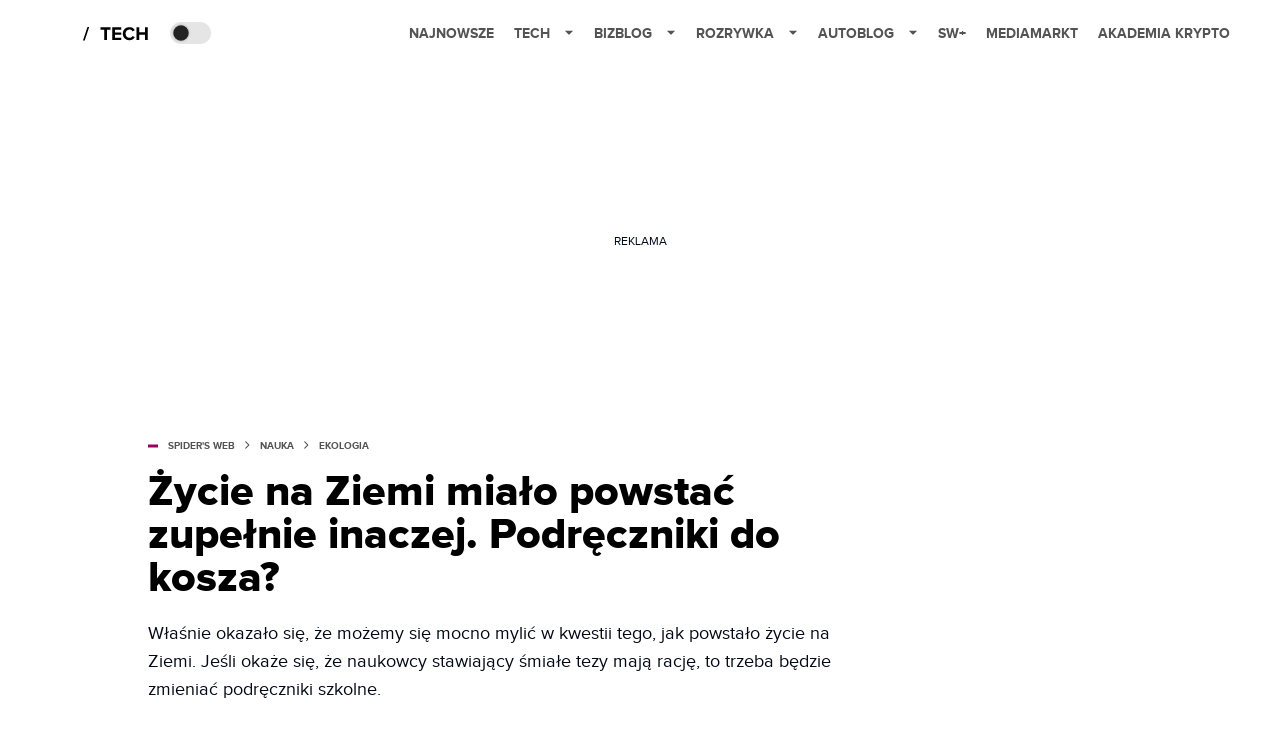

--- FILE ---
content_type: text/html; charset=utf-8
request_url: https://spidersweb.pl/2023/07/zycie-na-ziemi-nowa-teoria-podreczniki-do-kosza.html
body_size: 36412
content:
<!DOCTYPE html><html lang="pl"><head><meta charSet="utf-8"/><meta name="viewport" content="width=device-width"/><title>Życie na Ziemi miało powstać zupełnie inaczej. Podręczniki do kosza?</title><meta name="post:generated_date" content="2025-05-22 20:54:28"/><meta name="post:generated_seconds" content="1747940068"/><meta name="description" content="Co było odpowiedzialne za prawdziwą eksplozję życia w erze prekambryjskiej? Być może przyczyną był właśnie spadek ilości tlenu. Jeśli okaże się, że naukowcy stawiający śmiałe tezy mają rację, to trzeba będzie zmieniać podręczniki szkolne."/><meta property="og:locale" content="pl_PL"/><meta property="og:type" content="article"/><meta property="og:title" content="Życie na Ziemi miało powstać zupełnie inaczej. Podręczniki do kosza?"/><meta property="og:description" content="Co było odpowiedzialne za prawdziwą eksplozję życia w erze prekambryjskiej? Być może przyczyną był właśnie spadek ilości tlenu. Jeśli okaże się, że naukowcy stawiający śmiałe tezy mają rację, to trzeba będzie zmieniać podręczniki szkolne."/><meta property="og:url" content="https://spidersweb.pl/2023/07/zycie-na-ziemi-nowa-teoria-podreczniki-do-kosza.html"/><meta property="og:site_name" content="Spider&#x27;s Web"/><meta property="article:publisher" content="https://www.facebook.com/SpidersWebPL/"/><meta property="article:section" content="0"/><meta property="article:published_time" content="2023-07-29 12:05:12"/><meta property="article:modified_time" content="2023-08-04 14:59:54"/><meta property="og:updated_time" content="2023-08-04 14:59:54"/><meta property="og:image" content="https://cdn-sw.spidersweb.pl/2023/04/dno.jpg"/><meta property="og:image:secure_url" content="https://cdn-sw.spidersweb.pl/2023/04/dno.jpg"/><meta property="og:image:width" content="2400"/><meta property="og:image:height" content="1350"/><meta name="robots" content="max-snippet:-1, max-image-preview:large, max-video-preview:-1"/><meta name="twitter:card" content="summary_large_image"/><meta name="twitter:description" content="Co było odpowiedzialne za prawdziwą eksplozję życia w erze prekambryjskiej? Być może przyczyną był właśnie spadek ilości tlenu. Jeśli okaże się, że naukowcy stawiający śmiałe tezy mają rację, to trzeba będzie zmieniać podręczniki szkolne."/><meta name="twitter:title" content="Życie na Ziemi miało powstać zupełnie inaczej. Podręczniki do kosza?"/><meta name="twitter:site" content="@SpidersWebPL"/><meta name="twitter:image" content="https://cdn-sw.spidersweb.pl/2023/04/dno.jpg"/><meta name="twitter:creator" content="@SpidersWebPL"/><meta name="news_keywords" content="oceany,Ziemia,życie na ziemi"/><link rel="canonical" href="https://spidersweb.pl/2023/07/zycie-na-ziemi-nowa-teoria-podreczniki-do-kosza.html"/><link rel="icon" type="image/png" href="https://cdn-sw.spidersweb.pl/2021/03/16x16px-1.png?v=0" sizes="16x16"/><link rel="icon" type="image/png" href="https://cdn-sw.spidersweb.pl/2021/03/32x32px-1.png?v=0" sizes="32x32"/><link rel="icon" type="image/png" href="https://cdn-sw.spidersweb.pl/2021/03/192x192px-1.png?v=0" sizes="192x192"/><link rel="apple-touch-icon" href="https://cdn-sw.spidersweb.pl/2021/03/192x192px-transparent-1.png?v=0" sizes="192x192"/><link rel="alternate" type="application/atom+xml" href="https://spidersweb.pl/api/post/feed/feed-gn"/><script type="application/ld+json">{
  "@context": "https://schema.org",
  "@graph": [
    {
      "@type": "Organization",
      "@id": "https://spidersweb.pl#organization",
      "name": "Spider's Web",
      "url": "https://spidersweb.pl",
      "description": "Spider's Web to największy niezależny technologiczno-lifestylowy blog w Polsce. Kilkunastu blogerów regularnie tworzy felietony, opiniotwórcze teksty, tłumaczy zagadnienia ze świata nauki i doradza w zakupach elektroniki.",
      "logo": {
        "@type": "ImageObject",
        "@id": "https://spidersweb.pl#logo",
        "url": "https://cdn-sw.spidersweb.pl/2020/06/12647342101537750220059232572619839449969657n.png",
        "width": 192,
        "height": 192,
        "caption": "Logo - Spider's Web"
      },
      "sameAs": [
        "https://www.facebook.com/SpidersWebPL",
        "https://x.com/SpidersWebPL",
        "https://www.linkedin.com/company/spiderswebpl/",
        "https://www.youtube.com/@SpidersWebTV",
        "https://www.instagram.com/spiderswebpl/",
        "https://www.tiktok.com/@spiderswebpl"
      ]
    },
    {
      "@type": "WebSite",
      "@id": "https://spidersweb.pl#website",
      "url": "https://spidersweb.pl",
      "name": "Spider's Web",
      "publisher": {
        "@type": "Organization",
        "name": "Spider's Web",
        "logo": {
          "@type": "ImageObject",
          "url": "https://cdn-sw.spidersweb.pl/2020/06/12647342101537750220059232572619839449969657n.png"
        }
      }
    },
    {
      "@type": "WebPage",
      "@id": "https://spidersweb.pl/2023/07/zycie-na-ziemi-nowa-teoria-podreczniki-do-kosza.html#webpage",
      "url": "https://spidersweb.pl/2023/07/zycie-na-ziemi-nowa-teoria-podreczniki-do-kosza.html",
      "inLanguage": "pl-PL",
      "name": "Życie na Ziemi miało powstać zupełnie inaczej. Podręczniki do kosza?",
      "isPartOf": {
        "@id": "https://spidersweb.pl#website"
      },
      "primaryImageOfPage": {
        "@id": "https://spidersweb.pl/2023/07/zycie-na-ziemi-nowa-teoria-podreczniki-do-kosza.html#primaryimage"
      },
      "breadcrumb": {
        "@id": "https://spidersweb.pl/2023/07/zycie-na-ziemi-nowa-teoria-podreczniki-do-kosza.html#breadcrumb"
      }
    },
    {
      "@type": "ImageObject",
      "@id": "https://spidersweb.pl/2023/07/zycie-na-ziemi-nowa-teoria-podreczniki-do-kosza.html#primaryimage",
      "url": "https://ocs-pl.oktawave.com/v1/AUTH_2887234e-384a-4873-8bc5-405211db13a2/spidersweb/2023/04/dno.jpg",
      "width": 1200,
      "height": 675,
      "caption": "Życie na Ziemi miało powstać zupełnie inaczej. Podręczniki do kosza?"
    },
    {
      "@type": "NewsArticle",
      "@id": "https://spidersweb.pl/2023/07/zycie-na-ziemi-nowa-teoria-podreczniki-do-kosza.html#article",
      "url": "https://spidersweb.pl/2023/07/zycie-na-ziemi-nowa-teoria-podreczniki-do-kosza.html",
      "inLanguage": "pl-PL",
      "author": {
        "@type": "Person",
        "@id": "https://spidersweb.pl/author/rafaldadura#person",
        "name": "Rafał Dadura",
        "url": "https://spidersweb.pl/author/rafaldadura",
        "image": "https://secure.gravatar.com/avatar/c334ee6a5096cf9f4865c1931eb6adea?s=35&d=mm&r=g"
      },
      "headline": "Życie na Ziemi miało powstać zupełnie inaczej. Podręczniki do kosza?",
      "datePublished": "2023-07-29T12:05:12+02:00",
      "dateModified": "2025-05-22T20:54:28+02:00",
      "description": "Właśnie okazało się, że możemy się mocno mylić w kwestii tego, jak powstało życie na Ziemi. Jeśli okaże się, że naukowcy stawiający śmiałe tezy mają rację, to trzeba będzie zmieniać podręczniki szkolne.",
      "mainEntityOfPage": {
        "@type": "WebPage",
        "url": "https://spidersweb.pl/2023/07/zycie-na-ziemi-nowa-teoria-podreczniki-do-kosza.html"
      },
      "publisher": {
        "@type": "Organization",
        "name": "Spider's Web",
        "logo": {
          "@type": "ImageObject",
          "url": "https://cdn-sw.spidersweb.pl/2020/06/12647342101537750220059232572619839449969657n.png"
        }
      },
      "image": {
        "@id": "https://spidersweb.pl/2023/07/zycie-na-ziemi-nowa-teoria-podreczniki-do-kosza.html#primaryimage"
      },
      "keywords": "oceany, Ziemia, życie na ziemi",
      "articleSection": "Ekologia",
      "copyrightYear": "2023",
      "copyrightHolder": {
        "@id": "https://spidersweb.pl#organization"
      }
    },
    {
      "@type": "BreadcrumbList",
      "@id": "https://spidersweb.pl/2023/07/zycie-na-ziemi-nowa-teoria-podreczniki-do-kosza.html#breadcrumb",
      "itemListElement": [
        {
          "@type": "ListItem",
          "position": 1,
          "name": "Strona główna",
          "item": "https://spidersweb.pl"
        },
        {
          "@type": "ListItem",
          "position": 2,
          "name": "Nauka",
          "item": "https://spidersweb.pl/kategoria/nauka"
        },
        {
          "@type": "ListItem",
          "position": 3,
          "name": "Ekologia",
          "item": "https://spidersweb.pl/kategoria/ekologia"
        }
      ]
    }
  ]
}</script><link rel="preload" href="https://cdn-sw.spidersweb.pl/2023/04/dno.webp" as="image" fetchpriority="high"/><meta name="next-head-count" content="37"/><link rel="preload" href="/_next/static/css/87c2b9fdf588ddf7.css" as="style"/><link rel="stylesheet" href="/_next/static/css/87c2b9fdf588ddf7.css" data-n-g=""/><link rel="preload" href="/_next/static/css/0198a8dac508070c.css" as="style"/><link rel="stylesheet" href="/_next/static/css/0198a8dac508070c.css" data-n-p=""/><link rel="preload" href="/_next/static/css/2cdb7a4b223c5785.css" as="style"/><link rel="stylesheet" href="/_next/static/css/2cdb7a4b223c5785.css"/><link rel="preload" href="/_next/static/css/7ccb5029d0ee231c.css" as="style"/><link rel="stylesheet" href="/_next/static/css/7ccb5029d0ee231c.css"/><link rel="preload" href="/_next/static/css/ad59b7dbb39406ec.css" as="style"/><link rel="stylesheet" href="/_next/static/css/ad59b7dbb39406ec.css"/><link rel="preload" href="/_next/static/css/bf733f862969db33.css" as="style"/><link rel="stylesheet" href="/_next/static/css/bf733f862969db33.css"/><noscript data-n-css=""></noscript><script defer="" nomodule="" src="/_next/static/chunks/polyfills-42372ed130431b0a.js"></script><script defer="" src="/_next/static/chunks/2561.9ff80dfe06bf856d.js"></script><script defer="" src="/_next/static/chunks/4106.7f3eb7cbb34fd5c4.js"></script><script defer="" src="/_next/static/chunks/3505.7a73676612da8604.js"></script><script defer="" src="/_next/static/chunks/7031.142166adbc96e484.js"></script><script defer="" src="/_next/static/chunks/628.0fa584e93facb90d.js"></script><script defer="" src="/_next/static/chunks/6686.58b63eb70953b481.js"></script><script defer="" src="/_next/static/chunks/6859.f01398f4ce228897.js"></script><script defer="" src="/_next/static/chunks/1525.c17ea86db66daed4.js"></script><script defer="" src="/_next/static/chunks/354.33628cc0776bb51c.js"></script><script src="/_next/static/chunks/webpack-c11344a1cce33f6f.js" defer=""></script><script src="/_next/static/chunks/framework-978a6051e6d0c57a.js" defer=""></script><script src="/_next/static/chunks/main-1e76d39c01d47ecb.js" defer=""></script><script src="/_next/static/chunks/pages/_app-32a22517f8b450a4.js" defer=""></script><script src="/_next/static/chunks/167-0343b9a68f4f1b57.js" defer=""></script><script src="/_next/static/chunks/2617-37eeddeeb58c297d.js" defer=""></script><script src="/_next/static/chunks/903-c29b5ae4fe5172d5.js" defer=""></script><script src="/_next/static/chunks/4169-037cdac36ac46ab0.js" defer=""></script><script src="/_next/static/chunks/pages/%5Byear%5D/%5Bmounth%5D/%5Bslug%5D-fb9a965a0a10247f.js" defer=""></script><script src="/_next/static/1767368871405/_buildManifest.js" defer=""></script><script src="/_next/static/1767368871405/_ssgManifest.js" defer=""></script></head><body class="theme-post--default text-font-light dark:text-font-dark"><div id="__next"><script>!function(){try{var d=document.documentElement,c=d.classList;c.remove('light','dark');var e=localStorage.getItem('theme');if('system'===e||(!e&&true)){var t='(prefers-color-scheme: dark)',m=window.matchMedia(t);if(m.media!==t||m.matches){d.style.colorScheme = 'dark';c.add('dark')}else{d.style.colorScheme = 'light';c.add('light')}}else if(e){c.add(e|| '')}if(e==='light'||e==='dark')d.style.colorScheme=e}catch(e){}}()</script><div class="Header_newHeader__j9Ldo bg-header-bg-light dark:bg-header-bg-dark border-b border-header-border-light dark:border-header-border-dark"><div class="Header_container__GyxRC container"><div style="display:flex;align-items:center"><div style="display:flex"><a class="Logo_logoHome__DSliD" style="display:flex;align-items:center" href="/"><div class="Logo_backToHome__bfdRl"><svg xmlns="http://www.w3.org/2000/svg" width="18" fill="none" viewBox="0 0 18 18"><path fill="oklch(44.6% 0.043 257.281)" d="M16.984 4.194L10.016.266a2.074 2.074 0 00-2.032 0L1.016 4.194A1.974 1.974 0 000 5.917v10.266C0 17.188.832 18 1.86 18h3.154c.53 0 .96-.42.96-.938v-4.539c0-.633.525-1.14 1.167-1.14h3.718c.648 0 1.167.513 1.167 1.14v4.539c0 .518.43.938.96.938h3.155C17.168 18 18 17.187 18 16.183V5.917c0-.709-.385-1.363-1.016-1.723z"></path></svg></div></a><a class="Logo_logo__wQAKe" href="/tech"><div class="Logo_homeLogo____k_o"><svg width="67" height="21" viewBox="0 0 67 21" fill="none" xmlns="http://www.w3.org/2000/svg"><path d="M1.748 16.38H0L4.503 2.947H6.251L1.748 16.38Z" fill="black"></path><path d="M23.897 16H21.18V5.702H17.475V3.327H27.583V5.702H23.897V16ZM38.2806 16H29.3126V3.327H38.2806V5.702H32.0106V8.381H38.1476V10.756H32.0106V13.625H38.2806V16ZM46.5267 16.228C42.7267 16.228 39.7817 13.568 39.7817 9.673C39.7817 5.778 42.7267 3.118 46.5267 3.118C49.3197 3.118 50.9347 4.638 51.8277 6.215L49.5097 7.355C48.9777 6.329 47.8377 5.512 46.5267 5.512C44.2277 5.512 42.5557 7.279 42.5557 9.673C42.5557 12.067 44.2277 13.834 46.5267 13.834C47.8377 13.834 48.9777 13.036 49.5097 11.991L51.8277 13.112C50.9157 14.689 49.3197 16.228 46.5267 16.228ZM64.8337 16H62.1167V10.68H56.1317V16H53.4337V3.327H56.1317V8.305H62.1167V3.327H64.8337V16Z" fill="black"></path></svg></div></a></div><div class="Header_darkMode__QKgJA"></div></div><div class="Header_menu__6prWl"><button class="Header_mobileMenuToggle__jAfUa bg-button-bg-light dark:bg-button-bg-dark">menu</button><div class="Header_desktopMenu__JPhVJ"><nav><ul><li style="position:relative"><a href="/najnowsze">Najnowsze</a></li><li style="position:static"><a href="https://spidersweb.pl/tech">Tech<span style="margin-left:14px;transform:none"><svg xmlns="http://www.w3.org/2000/svg" width="10" height="6" fill="none" viewBox="0 0 10 6"><path class="fill-[#535353] dark:fill-[#ecf0ff] " stroke-linecap="round" stroke-linejoin="round" stroke-width="1.5" d="M9.125.833L5 4.958.876.833"></path></svg></span></a><ul class="Header_dropDownMenu__m7Gfr" style="display:none;width:calc(100% - 250px);right:0;column-count:4;column-width:auto;column-fill:balance;padding:20px 10px"><li><a href="https://spidersweb.pl/najnowsze">Najnowsze</a></li><li><a href="https://spidersweb.pl/tag/media-markt">MediaMarkt</a></li><li><a href="/tag/allegro">Allegro</a></li><li><a href="https://spidersweb.pl/tag/orange">Orange</a></li><li><a href="/tag/plus">Plus</a></li><li><a href="https://spidersweb.pl/kategoria/nauka/ekologia">Ekologia</a></li><li><a href="https://spidersweb.pl/kategoria/nowe-technologie">Technika</a></li><li><a href="https://spidersweb.pl/kategoria/nowe-technologie/sprzet">Sprzęt</a></li><li><a href="https://spidersweb.pl/kategoria/nowe-technologie/oprogramowanie">Oprogramowanie</a></li><li><a href="/tag/sztuczna-inteligencja">Sztuczna inteligencja (AI)</a></li><li><a href="https://spidersweb.pl/kategoria/nowe-technologie/gry">Gry</a></li><li><a href="https://spidersweb.pl/kategoria/nowe-technologie/social-media">Social media</a></li><li><a href="https://spidersweb.pl/kategoria/nowe-technologie/militaria">Militaria</a></li><li><a href="https://spidersweb.pl/kategoria/nauka">Nauka</a></li><li><a href="https://spidersweb.pl/kategoria/nowe-technologie/rtv">RTV</a></li><li><a href="https://spidersweb.pl/kategoria/nauka/kosmos">Kosmos</a></li><li><a href="https://spidersweb.pl/kategoria/poradniki">Poradniki</a></li><li><a href="https://spidersweb.pl/kategoria/nowe-technologie/operatorzy">Operatorzy</a></li><li><a href="https://spidersweb.pl/tag/vpn">VPN</a></li><li><a href="https://spidersweb.pl/gorace-tematy">Na topie</a></li></ul></li><li style="position:static"><a href="https://bizblog.spidersweb.pl">Bizblog<span style="margin-left:14px;transform:none"><svg xmlns="http://www.w3.org/2000/svg" width="10" height="6" fill="none" viewBox="0 0 10 6"><path class="fill-[#535353] dark:fill-[#ecf0ff] " stroke-linecap="round" stroke-linejoin="round" stroke-width="1.5" d="M9.125.833L5 4.958.876.833"></path></svg></span></a><ul class="Header_dropDownMenu__m7Gfr" style="display:none;width:calc(100% - 250px);right:0;column-count:4;column-width:auto;column-fill:balance;padding:20px 10px"><li><a href="https://theprotocol.it/">Praca IT</a></li><li><a href="https://blog.theprotocol.it/">Blog</a></li><li><a href="https://bizblog.spidersweb.pl/najnowsze">Najnowsze</a></li><li><a href="https://bizblog.spidersweb.pl/category/gospodarka">Gospodarka</a></li><li><a href="https://bizblog.spidersweb.pl/obserwatorfinansowy">Obserwator Finansowy</a></li><li><a href="https://bizblog.spidersweb.pl/category/biznes">Biznes</a></li><li><a href="https://bizblog.spidersweb.pl/category/energetyka">Energetyka</a></li><li><a href="https://bizblog.spidersweb.pl/category/praca">Praca</a></li><li><a href="https://bizblog.spidersweb.pl/category/zakupy">Zakupy</a></li><li><a href="https://bizblog.spidersweb.pl/category/pieniadze">Pieniądze</a></li><li><a href="https://bizblog.spidersweb.pl/category/prawo">Prawo</a></li><li><a href="https://bizblog.spidersweb.pl/category/poradniki">Poradniki</a></li><li><a href="https://bizblog.spidersweb.pl/category/transport">Transport</a></li><li><a href="https://bizblog.spidersweb.pl/category/zdrowie">Zdrowie</a></li></ul></li><li style="position:static"><a href="https://rozrywka.spidersweb.pl">Rozrywka<span style="margin-left:14px;transform:none"><svg xmlns="http://www.w3.org/2000/svg" width="10" height="6" fill="none" viewBox="0 0 10 6"><path class="fill-[#535353] dark:fill-[#ecf0ff] " stroke-linecap="round" stroke-linejoin="round" stroke-width="1.5" d="M9.125.833L5 4.958.876.833"></path></svg></span></a><ul class="Header_dropDownMenu__m7Gfr" style="display:none;width:calc(100% - 250px);right:0;column-count:4;column-width:auto;column-fill:balance;padding:20px 10px"><li><a href="https://rozrywka.spidersweb.pl/najnowsze">Najnowsze</a></li><li><a href="https://rozrywka.spidersweb.pl/category/seriale">Seriale</a></li><li><a href="https://rozrywka.spidersweb.pl/category/filmy">Filmy</a></li><li><a href="https://rozrywka.spidersweb.pl/category/vod">VOD</a></li><li><a href="https://rozrywka.spidersweb.pl/category/vod/netflix">Netflix</a></li><li><a href="https://rozrywka.spidersweb.pl/tag/disney-plus">Disney+</a></li><li><a href="https://rozrywka.spidersweb.pl/tag/hbo-max">HBO Max</a></li><li><a href="https://rozrywka.spidersweb.pl/tag/skyshowtime">SkyShowtime</a></li><li><a href="https://rozrywka.spidersweb.pl/tag/canal-online">Canal+</a></li><li><a href="https://rozrywka.spidersweb.pl/tag/co-obejrzec">Co obejrzeć?</a></li><li><a href="https://rozrywka.spidersweb.pl/category/gry">Gry</a></li><li><a href="https://rozrywka.spidersweb.pl/category/media">Media</a></li><li><a href="https://rozrywka.spidersweb.pl/category/tv">TV</a></li><li><a href="https://rozrywka.spidersweb.pl/category/ksiazki">Książki</a></li><li><a href="https://rozrywka.spidersweb.pl/category/audiobooki">Audiobooki</a></li><li><a href="https://rozrywka.spidersweb.pl/category/dzieje-sie">Dzieje się</a></li><li><a href="https://rozrywka.spidersweb.pl/category/dzieje-sie/dramy">Dramy</a></li><li><a href="https://rozrywka.spidersweb.pl/tag/horrory">Horrory</a></li><li><a href="https://rozrywka.spidersweb.pl/popularne-seriale">Popularne seriale</a></li><li><a href="https://rozrywka.spidersweb.pl/tworcy">Twórcy</a></li></ul></li><li style="position:relative"><a href="https://autoblog.spidersweb.pl">Autoblog<span style="margin-left:14px;transform:none"><svg xmlns="http://www.w3.org/2000/svg" width="10" height="6" fill="none" viewBox="0 0 10 6"><path class="fill-[#535353] dark:fill-[#ecf0ff] " stroke-linecap="round" stroke-linejoin="round" stroke-width="1.5" d="M9.125.833L5 4.958.876.833"></path></svg></span></a><ul class="Header_dropDownMenu__m7Gfr" style="display:none;left:calc(50% - 26px);transform:translateX(-50%);padding:20px 10px"><li><a href="https://autoblog.spidersweb.pl/najnowsze">Najnowsze</a></li><li><a href="https://autoblog.spidersweb.pl/category/newsy">Wiadomości</a></li><li><a href="https://autoblog.spidersweb.pl/category/testy-aut-nowych">Testy</a></li><li><a href="https://autoblog.spidersweb.pl/category/samochody-uzywane">Auta używane</a></li><li><a href="https://autoblog.spidersweb.pl/category/porady">Porady</a></li><li><a href="https://autoblog.spidersweb.pl/category/klasyki">Klasyki</a></li><li><a href="https://autoblog.spidersweb.pl/category/ciekawostki">Ciekawostki</a></li><li><a href="https://autoblog.spidersweb.pl/category/przeglad-rynku">Przegląd rynku</a></li></ul></li><li style="position:relative"><a href="https://spidersweb.pl/plus">SW+</a></li><li style="position:relative"><a href="https://spidersweb.pl/tag/media-markt">MediaMarkt</a></li><li style="position:relative"><a href="https://akademiakrypto.spidersweb.pl/">Akademia Krypto</a></li></ul></nav></div></div></div></div><div class="screaning-on post-page bg-main-bg-light dark:bg-main-bg-dark"><div class="Screaning_screaning__DLHFp"><div class="adunitContainer"><div class="adBox"></div></div></div><div class="main main--post"><div data-no-partner-ads="false" class=""><div id="SpidersWeb_SW__HS_DM_HH_HEADER" style="height:0;background-color:inherit;z-index:10" class="newAd NewAd_adContainer__xgqbE undefined null "><div class="container container--ad NewAd_container___r_Tv undefined" style="background-color:transparent"><div class="NewAd_ad__wbHJS ad NewAd_disableMargin__S4Q6g"><!--$--><div class="adunitContainer"><div class="adBox"></div></div><!--/$--></div></div></div><div id="SpidersWeb_SW__HS_DM_HH_XL1" style="height:210px;background-color:inherit;z-index:unset" class="newAd NewAd_adContainer__xgqbE undefined null !h-[210px] lg:!h-[350px]"><div style="position:absolute;font-size:12px">REKLAMA</div><div class="container container--ad NewAd_container___r_Tv undefined" style="background-color:transparent"><div class="NewAd_ad__wbHJS ad "><!--$--><div class="adunitContainer"><div class="adBox"></div></div><!--/$--></div></div></div><article class="single Single_single__UcgSW__header container relative bg-main-bg-light dark:bg-main-bg-dark !z-10"><header class="Single_singleHeader__jaJRm"><div class="mb-2"><div style="display:flex;align-items:center" class="PostSource_scrollContainer__EXmE8 "><div class="post-source PostSource_postSource__2LaI6" style="color:#9F0060"><div style="width:10px;height:3px;position:absolute;background-color:currentColor;top:45%;left:0;transform:translateY(-50%)"></div><ol class="PostBreadcrumbs_breadcrumbs__eZWuT" itemscope="" itemType="https://schema.org/BreadcrumbList" style="display:flex;align-items:center"><li itemProp="itemListElement" itemscope="" itemType="https://schema.org/ListItem"><a itemProp="item" class="PostBreadcrumbs_breadcrumbLink__dI3bw" style="transition:color 0.3s ease" href="/"><span itemProp="name">SPIDER&#x27;S WEB</span><meta itemProp="position" content="1"/></a><div style="margin-left:10px;margin-right:10px"><svg xmlns="http://www.w3.org/2000/svg" width="5" height="8" fill="none" viewBox="0 0 5 8"><path class="fill-[--font]" d="M4.154 4.354a.5.5 0 000-.708L.972.464a.5.5 0 00-.708.708L3.093 4 .264 6.828a.5.5 0 10.708.708l3.182-3.182zM3 4.5h.8v-1H3v1z"></path></svg></div></li><li itemProp="itemListElement" itemscope="" itemType="https://schema.org/ListItem"><a itemProp="item" class="PostBreadcrumbs_breadcrumbLink__dI3bw" style="transition:color 0.3s ease" href="/kategoria/nauka"><span itemProp="name">Nauka</span><meta itemProp="position" content="2"/></a><div style="margin-left:10px;margin-right:10px"><svg xmlns="http://www.w3.org/2000/svg" width="5" height="8" fill="none" viewBox="0 0 5 8"><path class="fill-[--font]" d="M4.154 4.354a.5.5 0 000-.708L.972.464a.5.5 0 00-.708.708L3.093 4 .264 6.828a.5.5 0 10.708.708l3.182-3.182zM3 4.5h.8v-1H3v1z"></path></svg></div></li><li itemProp="itemListElement" itemscope="" itemType="https://schema.org/ListItem"><a itemProp="item" class="PostBreadcrumbs_breadcrumbLink__dI3bw" href="/kategoria/nauka/ekologia"><span itemProp="name">Ekologia</span><meta itemProp="position" content="3"/></a></li></ol></div></div><h1 class="PostTitle_postTitle__246vv post-title text-title-text-light dark:text-title-text-dark">Życie na Ziemi miało powstać zupełnie inaczej. Podręczniki do kosza?</h1></div><p class="BlockCoreParagraph_BlockCoreParagraph__tg_l2 text-lg leading-[158.34%] py-2">Właśnie okazało się, że możemy się mocno mylić w kwestii tego, jak powstało życie na Ziemi. Jeśli okaże się, że naukowcy stawiający śmiałe tezy mają rację, to trzeba będzie zmieniać podręczniki szkolne.</p><div class="w-full flex items-center pt-2"><div class="flex-1"><a aria-label="post" href="/author/rafaldadura"><div class="post-author PostAuthor_postAuthor__CHQDT"><div class="PostAuthor_content__GPMAb post-author__content"><div class="PostAuthor_postAuthor__name__AJUWC">Rafał Dadura</div></div></div></a></div><time dateTime="2023-07-29T12:05:12+02:00" itemProp="datePublished" class="CompositionArticle_timeInfo__Z3Py1">29.07.2023 12:05</time></div></header><section><img alt="ocean" fetchpriority="high" width="1180" height="664" decoding="async" data-nimg="1" class="w-full h-auto rounded-[15px] " style="color:transparent" src="https://cdn-sw.spidersweb.pl/2023/04/dno.webp"/><div class="Single_slot2Container__Dt_Xp"><div id="SpidersWeb_SW__HS_DM_HH_XL2" style="height:370px;z-index:unset" class="newAd NewAd_adContainer__xgqbE NewAd_single-slot2__b4xci null "><div style="position:absolute;font-size:12px">REKLAMA</div><div class="container container--ad NewAd_container___r_Tv undefined"><div class="NewAd_ad__wbHJS ad "><!--$--><div class="adunitContainer"><div class="adBox"></div></div><!--/$--></div></div></div></div><section class="Single_single__content__YWxss Single_single__contentStyle__4jKzs Single_single__contentColumn_ads_fix__0XCEx single__content"><div class="CompositionGridContentWithSidebar_CompositionGridContentWithSidebar__haU15"><div class="CompositionGridContentWithSidebar_row__zKfMr row"><div class="CompositionGridContentWithSidebar_column__zb4Ze CompositionGridContentWithSidebar_content__AYfoV mf"><div class="CompositionArticle_interactionsAndSocial__iVJhq undefined"><section aria-label="Notifications alt+T" tabindex="-1" aria-live="polite" aria-relevant="additions text" aria-atomic="false"></section><div class="CompositionArticle_socialIcons__kj87h CompositionArticle_fullWidth__bx_sc"><button class="CompositionArticle_iconButton__tBKXh CompositionArticle_facebook__kVQa5" aria-label="Share on Facebook"><svg width="800px" height="800px" viewBox="0 0 32 32" xmlns="http://www.w3.org/2000/svg"><path d="M 19.253906 2 C 15.311906 2 13 4.0821719 13 8.8261719 L 13 13 L 8 13 L 8 18 L 13 18 L 13 30 L 18 30 L 18 18 L 22 18 L 23 13 L 18 13 L 18 9.671875 C 18 7.884875 18.582766 7 20.259766 7 L 23 7 L 23 2.2050781 C 22.526 2.1410781 21.144906 2 19.253906 2 z"></path></svg></button><button class="CompositionArticle_iconButton__tBKXh CompositionArticle_x__bkgu3" aria-label="Share on Twitter"><svg width="1200" height="1227" viewBox="0 0 1200 1227" fill="none" xmlns="http://www.w3.org/2000/svg"><path d="M714.163 519.284L1160.89 0H1055.03L667.137 450.887L357.328 0H0L468.492 681.821L0 1226.37H105.866L515.491 750.218L842.672 1226.37H1200L714.137 519.284H714.163ZM569.165 687.828L521.697 619.934L144.011 79.6944H306.615L611.412 515.685L658.88 583.579L1055.08 1150.3H892.476L569.165 687.854V687.828Z" fill="white"></path></svg></button><button class="CompositionArticle_iconButton__tBKXh CompositionArticle_copyLinkButton__tOX3F" aria-label="Copy link"><svg width="16" height="16" viewBox="0 0 16 16" fill="none" xmlns="http://www.w3.org/2000/svg"><g clip-path="url(#clip0_7078_2865)"><path d="M6.66666 8.66666C6.95296 9.04942 7.31823 9.36612 7.73769 9.59529C8.15715 9.82446 8.62099 9.96074 9.09776 9.99489C9.57452 10.029 10.053 9.96024 10.5009 9.79318C10.9487 9.62613 11.3554 9.36471 11.6933 9.02666L13.6933 7.02666C14.3005 6.39799 14.6365 5.55598 14.6289 4.68199C14.6213 3.808 14.2707 2.97196 13.6527 2.35394C13.0347 1.73591 12.1986 1.38535 11.3247 1.37775C10.4507 1.37016 9.60866 1.70614 8.97999 2.31333L7.83332 3.45333" stroke="oklch(44.6% 0.043 257.281)" stroke-opacity="0.917647" stroke-width="1.5" stroke-linecap="round" stroke-linejoin="round"></path><path d="M9.33304 7.33338C9.04674 6.95063 8.68147 6.63393 8.26201 6.40476C7.84254 6.17558 7.3787 6.0393 6.90194 6.00516C6.42518 5.97101 5.94665 6.0398 5.49881 6.20686C5.05097 6.37392 4.6443 6.63534 4.30637 6.97338L2.30637 8.97338C1.69918 9.60206 1.3632 10.4441 1.37079 11.3181C1.37839 12.192 1.72895 13.0281 2.34698 13.6461C2.965 14.2641 3.80105 14.6147 4.67504 14.6223C5.54902 14.6299 6.39103 14.2939 7.01971 13.6867L8.15971 12.5467" stroke="oklch(44.6% 0.043 257.281)" stroke-opacity="0.917647" stroke-width="1.5" stroke-linecap="round" stroke-linejoin="round"></path></g><defs><clipPath id="clip0_7078_2865"><rect width="16" height="16" fill="white"></rect></clipPath></defs></svg></button></div></div> <p class="BlockCoreParagraph_BlockCoreParagraph__tg_l2 text-lg leading-[158.34%] py-2">Od dekad dominuje teoria naukowa dotycząca prekambryjskiej eksplozji Avalonu. Chodzi o okres miedzy 685 a 800 milionami lat temu. Dzięki napływowi tlenu proste organizmy wielokomórkowe miały się wtedy  masowo namnażać w ziemskich <a class="underline text-black dark:text-white" href="https://spidersweb.pl/2023/07/magnetyczne-kule-z-kosmosu-avi-loeb.html">oceanach</a>. Według dominującej do tej pory teorii miało to doprowadzić do wzrostu tempa ewolucji, co w efekcie dało początek bardziej złożonym formom życia. </p><div id="SpidersWeb_SW__SDH9_STH9_SMH9_AMP9" style="height:210px;z-index:unset" class="newAd NewAd_adContainer__xgqbE undefined null "><div style="position:absolute;font-size:12px">REKLAMA</div><div class="container container--ad NewAd_container___r_Tv undefined"><div class="NewAd_ad__wbHJS ad "><!--$--><div class="adunitContainer"><div class="adBox"></div></div><!--/$--></div></div></div><div class="BlockCoreHeading_BlockCoreHeading__O3VYb">
<h2>Starożytne skały sugerują coś ciekawego</h2>
</div><p class="BlockCoreParagraph_BlockCoreParagraph__tg_l2 text-lg leading-[158.34%] py-2">Jednak opublikowane niedawno <a class="underline text-black dark:text-white" href="https://onlinelibrary.wiley.com/doi/10.1111/gbi.12557">badanie naukowe</a> zadaje kłam temu twierdzeniu. Międzynarodowy zespół badaczy przeanalizował próbki starożytnych skał i doszedł do wniosku, że powszechnie uznawana teoria jest najprawdopodobniej nieprawdziwa. </p><p class="BlockCoreParagraph_BlockCoreParagraph__tg_l2 text-lg leading-[158.34%] py-2">Jak <a class="underline text-black dark:text-white" href="https://science.ku.dk/english/press/news/2023/life-on-earth-didnt-arise-as-described-in-textbooks/">informuje</a> w oświadczeniu Christian Bjerrum - profesor nauk geologicznych i zarządzania zasobami naturalnymi na Uniwersytecie w Kopenhadze oraz współautor badania opublikowanego w czasopiśmie GeoBiology:</p><div class="BlockCoreQuote_BlockCoreQuote__iqJPY"><blockquote class="wp-block-quote">
<p>Z dużym prawdopodobieństwem możemy stwierdzić, że tlen nie kontrolował rozwoju życia na Ziemi. Ten fakt pisze nową historię na temat tego, jak powstało życie na naszej planecie i jakie czynniki kontrolowały ten sukces. To z kolei oznacza, że musimy przemyśleć wiele rzeczy, które do tej pory uważaliśmy za prawdziwe. Podręczniki muszą zostać zrewidowane i napisane na nowo.</p>
</blockquote></div><p class="BlockCoreParagraph_BlockCoreParagraph__tg_l2 text-lg leading-[158.34%] py-2">W badaniu naukowcy przeprowadzili proces szczegółowego mapowania składu geochemicznego starożytnych próbek skał pozyskanych z pasma górskiego Omani na Półwyspie Arabskim. Badając je doszli do wniosku, że najprawdopodobniej nigdy nie doszło do żadnego nagłego procesu natlenienia pierwotnych oceanów. Co więcej w okresie, w którym doszło do eksplozji życia w okresie prekambryjskim, tlenu nie tylko nie było szczególnie dużo, ale jak sądzą naukowcy - mniej niż wcześniej! </p><div class="my-2" data-oa-360-ad-video="true"></div><p class="BlockCoreParagraph_BlockCoreParagraph__tg_l2 text-lg leading-[158.34%] py-2">Jak <a class="underline text-black dark:text-white" href="https://science.ku.dk/english/press/news/2023/life-on-earth-didnt-arise-as-described-in-textbooks/">doda</a>je profesor Bjerrum: </p><div class="BlockCoreQuote_BlockCoreQuote__iqJPY"><blockquote class="wp-block-quote">
<p>Nasze pomiary dają dobry obraz tego, jakie były średnie stężenia tlenu w oceanach na świecie w tamtym czasie. I jest dla nas oczywiste, że nie nastąpił żaden znaczny wzrost ilości tlenu, gdy bardziej zaawansowana fauna zaczęła ewoluować i dominować na Ziemi. Przeciwnie - nastąpił wręcz niewielki spadek ilości tlenu.</p>
</blockquote></div><div class="BlockCoreHeading_BlockCoreHeading__O3VYb">
<h2>Skąd wzięła się eksplozja życia w okresie prekambryjskim?</h2>
</div><p class="BlockCoreParagraph_BlockCoreParagraph__tg_l2 text-lg leading-[158.34%] py-2">Jeśli więc nie zwiększone ilości tlenu w oceanach, to co było odpowiedzialne za prawdziwą <a class="underline text-black dark:text-white" href="https://spidersweb.pl/2023/07/bomba-atomowa-oppenheimer-bron-jadrowa.html">eksplozję</a> życia w erze prekambryjskiej? Być może przyczyną był właśnie spadek ilości tlenu. Może być bowiem tak, że niezwykły rozwój organizmów wielokomórkowych nastąpił w czasie o niskim stężeniu tlenu zarówno w ziemskiej atmosferze, jak i oceanach - twierdzi profesor Bjerrun. </p><p class="BlockCoreParagraph_BlockCoreParagraph__tg_l2 text-lg leading-[158.34%] py-2">Żyjące wtedy organizmy mogły korzystać z niższych poziomów tlenu i rozwijać się bez przeszkód, ponieważ środowisko wodne w naturalny sposób chroniło ich komórki macierzyste. Według naukowców to samo zjawisko było już analizowane pod kątem... walki z rakiem. Okazuje się bowiem, że niski poziom tlenu może mieć decydujące znaczenie dla utrzymania komórek macierzystych pod kontrolą dopóki organizm nie zdecyduje, że dana komórka powinna rozwinąć się w określoną formę.</p><div id="SpidersWeb_SW__SDH10_STH10_SMH10_AMP10" style="height:210px;z-index:unset" class="newAd NewAd_adContainer__xgqbE undefined null "><div style="position:absolute;font-size:12px">REKLAMA</div><div class="container container--ad NewAd_container___r_Tv undefined"><div class="NewAd_ad__wbHJS ad "><!--$--><div class="adunitContainer"><div class="adBox"></div></div><!--/$--></div></div></div><p class="BlockCoreParagraph_BlockCoreParagraph__tg_l2 text-lg leading-[158.34%] py-2">Jak <a class="underline text-black dark:text-white" href="https://science.ku.dk/english/press/news/2023/life-on-earth-didnt-arise-as-described-in-textbooks/">podsumował</a> profesor Bjerrum:</p><div class="BlockCoreQuote_BlockCoreQuote__iqJPY"><blockquote class="wp-block-quote">
<p>Wiemy, że zwierzęta i ludzie muszą być w stanie utrzymać niskie stężenie tlenu, aby kontrolować swoje komórki macierzyste, a tym samym rozwijać się powoli i w sposób zrównoważony. Przy zbyt dużej ilości tlenu komórki nie będą się rozwijać poprawnie, a w najgorszym przypadku mutować i ginąć. Nie jest wykluczone, że ten mechanizm działał już w tamtych czasach.</p>
</blockquote></div><div class="ad-nom"><div id="SpidersWeb_SW__SDH3_STH3_SMH3_AMP3" style="height:210px;z-index:unset" class="newAd NewAd_adContainer__xgqbE undefined null "><div style="position:absolute;font-size:12px">REKLAMA</div><div class="container container--ad NewAd_container___r_Tv undefined"><div class="NewAd_ad__wbHJS ad "><!--$--><div class="adunitContainer"><div class="adBox"></div></div><!--/$--></div></div></div></div><a aria-label="post" href="/author/rafaldadura"><div class="post-author PostAuthor_postAuthor__CHQDT"><div class="PostAuthor_postAuthor__avatar__6UdBN post-author__avatar"><figure></figure></div><div class="PostAuthor_content__GPMAb post-author__content"><div class="PostAuthor_postAuthor__name__AJUWC">Rafał Dadura</div><div class="PostAuthor_postAuthor__subtitle__VKfaQ">29.07.2023 12:05</div></div></div></a><div style="margin-top:25px"><div class="CompositionArticle_interactionsAndSocial__iVJhq undefined"><section aria-label="Notifications alt+T" tabindex="-1" aria-live="polite" aria-relevant="additions text" aria-atomic="false"></section><div class="CompositionArticle_socialIcons__kj87h CompositionArticle_fullWidth__bx_sc"><button class="CompositionArticle_iconButton__tBKXh CompositionArticle_facebook__kVQa5" aria-label="Share on Facebook"><svg width="800px" height="800px" viewBox="0 0 32 32" xmlns="http://www.w3.org/2000/svg"><path d="M 19.253906 2 C 15.311906 2 13 4.0821719 13 8.8261719 L 13 13 L 8 13 L 8 18 L 13 18 L 13 30 L 18 30 L 18 18 L 22 18 L 23 13 L 18 13 L 18 9.671875 C 18 7.884875 18.582766 7 20.259766 7 L 23 7 L 23 2.2050781 C 22.526 2.1410781 21.144906 2 19.253906 2 z"></path></svg></button><button class="CompositionArticle_iconButton__tBKXh CompositionArticle_x__bkgu3" aria-label="Share on Twitter"><svg width="1200" height="1227" viewBox="0 0 1200 1227" fill="none" xmlns="http://www.w3.org/2000/svg"><path d="M714.163 519.284L1160.89 0H1055.03L667.137 450.887L357.328 0H0L468.492 681.821L0 1226.37H105.866L515.491 750.218L842.672 1226.37H1200L714.137 519.284H714.163ZM569.165 687.828L521.697 619.934L144.011 79.6944H306.615L611.412 515.685L658.88 583.579L1055.08 1150.3H892.476L569.165 687.854V687.828Z" fill="white"></path></svg></button><button class="CompositionArticle_iconButton__tBKXh CompositionArticle_copyLinkButton__tOX3F" aria-label="Copy link"><svg width="16" height="16" viewBox="0 0 16 16" fill="none" xmlns="http://www.w3.org/2000/svg"><g clip-path="url(#clip0_7078_2865)"><path d="M6.66666 8.66666C6.95296 9.04942 7.31823 9.36612 7.73769 9.59529C8.15715 9.82446 8.62099 9.96074 9.09776 9.99489C9.57452 10.029 10.053 9.96024 10.5009 9.79318C10.9487 9.62613 11.3554 9.36471 11.6933 9.02666L13.6933 7.02666C14.3005 6.39799 14.6365 5.55598 14.6289 4.68199C14.6213 3.808 14.2707 2.97196 13.6527 2.35394C13.0347 1.73591 12.1986 1.38535 11.3247 1.37775C10.4507 1.37016 9.60866 1.70614 8.97999 2.31333L7.83332 3.45333" stroke="oklch(44.6% 0.043 257.281)" stroke-opacity="0.917647" stroke-width="1.5" stroke-linecap="round" stroke-linejoin="round"></path><path d="M9.33304 7.33338C9.04674 6.95063 8.68147 6.63393 8.26201 6.40476C7.84254 6.17558 7.3787 6.0393 6.90194 6.00516C6.42518 5.97101 5.94665 6.0398 5.49881 6.20686C5.05097 6.37392 4.6443 6.63534 4.30637 6.97338L2.30637 8.97338C1.69918 9.60206 1.3632 10.4441 1.37079 11.3181C1.37839 12.192 1.72895 13.0281 2.34698 13.6461C2.965 14.2641 3.80105 14.6147 4.67504 14.6223C5.54902 14.6299 6.39103 14.2939 7.01971 13.6867L8.15971 12.5467" stroke="oklch(44.6% 0.043 257.281)" stroke-opacity="0.917647" stroke-width="1.5" stroke-linecap="round" stroke-linejoin="round"></path></g><defs><clipPath id="clip0_7078_2865"><rect width="16" height="16" fill="white"></rect></clipPath></defs></svg></button></div></div></div><div class="PostTags_singleTags__O8k34"><span>Tagi: </span><a href="/tag/oceany">oceany</a><a href="/tag/ziemia">Ziemia</a><a href="/tag/zycie-na-ziemi">życie na ziemi</a></div><div class="ad-nom"></div><div class="SectionTitle_sectionTitle__m9nFV mb-2 my-0 !border-borderColor-light dark:!border-borderColor-dark text-title-text-light dark:text-title-text-dark mb-2"><span class="SectionTitle_sectionTitle__name__TDs_s" style="color:inherit">Najnowsze</span></div><div class="WallSingleNajNowszePop_wallContainer__EYO8c"><div style="height:510px;margin-left:-10px;padding-left:10px"><div class="WallSingleNajNowszePop_WallSingleNajNowszePop__item__mFx9F reddit-embed-outer-wrap"><div class="WallSingleNajNowszePop_WallSingleNajNowszePop__item_content__7k1Hz"><div class="WallSingleNajNowszePop_WallSingleNajNowszePop__item__title_wraper__lLIYX"><div class="WallSingleNajNowszePop_WallSingleNajNowszePop__item__title__TMzBF"><div class="WallSingleNajNowszePop_WallSingleNajNowszePop__item__date__8MNtC">21:44</div><a aria-label="post" href="/2026/01/pionier-q-sat.html"><span>Polska wchodzi do ekstraklasy. Nikt nas nie podsłucha</span></a></div><div class="WallSingleNajNowszePop_WallSingleNajNowszePop__item__update__hh7HN">Aktualizacja: <!-- -->2026-01-02T21:44:09+01:00</div></div><div class="WallSingleNajNowszePop_WallSingleNajNowszePop__item__image__JtlWI"><a aria-label="post" href="/2026/01/pionier-q-sat.html"><img alt="" loading="lazy" width="60" height="60" decoding="async" data-nimg="1" style="color:transparent;max-width:100%;height:auto" src="https://cdn-sw.spidersweb.pl/2026/01/Stacja-do-kwantowej-komunikacji-z-satelitami-powstanie-w-Polsce.-Nikt-nas-nie-podslucha-60x60.webp"/></a></div></div></div><div class="WallSingleNajNowszePop_WallSingleNajNowszePop__item__mFx9F reddit-embed-outer-wrap"><div class="WallSingleNajNowszePop_WallSingleNajNowszePop__item_content__7k1Hz"><div class="WallSingleNajNowszePop_WallSingleNajNowszePop__item__title_wraper__lLIYX"><div class="WallSingleNajNowszePop_WallSingleNajNowszePop__item__title__TMzBF"><div class="WallSingleNajNowszePop_WallSingleNajNowszePop__item__date__8MNtC">21:40</div><a aria-label="post" href="/2026/01/lot-nowy-samolot-boeing-737-max-8.html"><span>Nowy samolot we flocie LOT. Zabierze pierwszych pasażerów jeszcze dziś</span></a></div><div class="WallSingleNajNowszePop_WallSingleNajNowszePop__item__update__hh7HN">Aktualizacja: <!-- -->2026-01-02T21:40:31+01:00</div></div><div class="WallSingleNajNowszePop_WallSingleNajNowszePop__item__image__JtlWI"><a aria-label="post" href="/2026/01/lot-nowy-samolot-boeing-737-max-8.html"><img alt="" loading="lazy" width="60" height="60" decoding="async" data-nimg="1" style="color:transparent;max-width:100%;height:auto" src="https://cdn-sw.spidersweb.pl/2026/01/lot-nowy-samolot-boeing-737-max-8-60x60.webp"/></a></div></div></div><div class="WallSingleNajNowszePop_WallSingleNajNowszePop__item__mFx9F reddit-embed-outer-wrap"><div class="WallSingleNajNowszePop_WallSingleNajNowszePop__item_content__7k1Hz"><div class="WallSingleNajNowszePop_WallSingleNajNowszePop__item__title_wraper__lLIYX"><div class="WallSingleNajNowszePop_WallSingleNajNowszePop__item__title__TMzBF"><div class="WallSingleNajNowszePop_WallSingleNajNowszePop__item__date__8MNtC">20:03</div><a aria-label="post" href="/2026/01/bialorus-wysyla-bron-do-rosji-systemy-s-300.html"><span>Tajne pociągi z Białorusi. Na platformach pancerne rezerwy</span></a></div><div class="WallSingleNajNowszePop_WallSingleNajNowszePop__item__update__hh7HN">Aktualizacja: <!-- -->2026-01-02T20:03:52+01:00</div></div><div class="WallSingleNajNowszePop_WallSingleNajNowszePop__item__image__JtlWI"><a aria-label="post" href="/2026/01/bialorus-wysyla-bron-do-rosji-systemy-s-300.html"><img alt="" loading="lazy" width="60" height="60" decoding="async" data-nimg="1" style="color:transparent;max-width:100%;height:auto" src="https://cdn-sw.spidersweb.pl/2026/01/s-300-i-czolgi-z-bialorusi-na-front-w-ukrainie-60x60.webp"/></a></div></div></div><div class="WallSingleNajNowszePop_WallSingleNajNowszePop__item__mFx9F reddit-embed-outer-wrap"><div class="WallSingleNajNowszePop_WallSingleNajNowszePop__item_content__7k1Hz"><div class="WallSingleNajNowszePop_WallSingleNajNowszePop__item__title_wraper__lLIYX"><div class="WallSingleNajNowszePop_WallSingleNajNowszePop__item__title__TMzBF"><div class="WallSingleNajNowszePop_WallSingleNajNowszePop__item__date__8MNtC">18:13</div><a aria-label="post" href="/2026/01/najwieksza-morska-elektrownia-sloneczna-chiny.html"><span>Zmienili morze w elektrownię. Skala inwestycji powala</span></a></div><div class="WallSingleNajNowszePop_WallSingleNajNowszePop__item__update__hh7HN">Aktualizacja: <!-- -->2026-01-02T18:13:43+01:00</div></div><div class="WallSingleNajNowszePop_WallSingleNajNowszePop__item__image__JtlWI"><a aria-label="post" href="/2026/01/najwieksza-morska-elektrownia-sloneczna-chiny.html"><img alt="" loading="lazy" width="60" height="60" decoding="async" data-nimg="1" style="color:transparent;max-width:100%;height:auto" src="https://cdn-sw.spidersweb.pl/2026/01/najwieksza-morska-elektrownia-sloneczna-chiny-60x60.webp"/></a></div></div></div><div class="WallSingleNajNowszePop_WallSingleNajNowszePop__item__mFx9F reddit-embed-outer-wrap"><div class="WallSingleNajNowszePop_WallSingleNajNowszePop__item_content__7k1Hz"><div class="WallSingleNajNowszePop_WallSingleNajNowszePop__item__title_wraper__lLIYX"><div class="WallSingleNajNowszePop_WallSingleNajNowszePop__item__title__TMzBF"><div class="WallSingleNajNowszePop_WallSingleNajNowszePop__item__date__8MNtC">17:33</div><a aria-label="post" href="/2026/01/wyzszy-abonament-rtv-od-stycznia-2026.html"><span>Od stycznia zapłacisz więcej. Tak nie uciekniesz od abonamentu</span></a></div><div class="WallSingleNajNowszePop_WallSingleNajNowszePop__item__update__hh7HN">Aktualizacja: <!-- -->2026-01-02T17:33:35+01:00</div></div><div class="WallSingleNajNowszePop_WallSingleNajNowszePop__item__image__JtlWI"><a aria-label="post" href="/2026/01/wyzszy-abonament-rtv-od-stycznia-2026.html"><img alt="" loading="lazy" width="60" height="60" decoding="async" data-nimg="1" style="color:transparent;max-width:100%;height:auto" src="https://cdn-sw.spidersweb.pl/2026/01/abonament-rtv-w-gore-kablowka-nie-zwalnia-60x60.webp"/></a></div></div></div><div class="WallSingleNajNowszePop_WallSingleNajNowszePop__item__mFx9F reddit-embed-outer-wrap"><div class="WallSingleNajNowszePop_WallSingleNajNowszePop__item_content__7k1Hz"><div class="WallSingleNajNowszePop_WallSingleNajNowszePop__item__title_wraper__lLIYX"><div class="WallSingleNajNowszePop_WallSingleNajNowszePop__item__title__TMzBF"><div class="WallSingleNajNowszePop_WallSingleNajNowszePop__item__date__8MNtC">16:37</div><a aria-label="post" href="/2026/01/polskie-odkuwki-luf-do-kraba-koniec-zaleznosci-od-importu.html"><span>Krab jeszcze bardziej polski. Kluczowy element już z kraju</span></a></div><div class="WallSingleNajNowszePop_WallSingleNajNowszePop__item__update__hh7HN">Aktualizacja: <!-- -->2026-01-02T16:37:11+01:00</div></div><div class="WallSingleNajNowszePop_WallSingleNajNowszePop__item__image__JtlWI"><a aria-label="post" href="/2026/01/polskie-odkuwki-luf-do-kraba-koniec-zaleznosci-od-importu.html"><img alt="" loading="lazy" width="60" height="60" decoding="async" data-nimg="1" style="color:transparent;max-width:100%;height:auto" src="https://cdn-sw.spidersweb.pl/2026/01/celsa-huta-ostrowiec-produkuje-lufy-do-kraba-60x60.webp"/></a></div></div></div><div class="WallSingleNajNowszePop_WallSingleNajNowszePop__item__mFx9F reddit-embed-outer-wrap"><div class="WallSingleNajNowszePop_WallSingleNajNowszePop__item_content__7k1Hz"><div class="WallSingleNajNowszePop_WallSingleNajNowszePop__item__title_wraper__lLIYX"><div class="WallSingleNajNowszePop_WallSingleNajNowszePop__item__title__TMzBF"><div class="WallSingleNajNowszePop_WallSingleNajNowszePop__item__date__8MNtC">14:55</div><a aria-label="post" href="/2026/01/polacy-wybieraja-pociagi-rekord-pkp-intercity.html"><span>Polacy pokochali pociągi. Padł rekord</span></a></div><div class="WallSingleNajNowszePop_WallSingleNajNowszePop__item__update__hh7HN">Aktualizacja: <!-- -->2026-01-02T14:55:10+01:00</div></div><div class="WallSingleNajNowszePop_WallSingleNajNowszePop__item__image__JtlWI"><a aria-label="post" href="/2026/01/polacy-wybieraja-pociagi-rekord-pkp-intercity.html"><img alt="" loading="lazy" width="60" height="60" decoding="async" data-nimg="1" style="color:transparent;max-width:100%;height:auto" src="https://cdn-sw.spidersweb.pl/2026/01/pkp-intercity-swiateczne-rekordy-podrozy-60x60.webp"/></a></div></div></div><div class="WallSingleNajNowszePop_WallSingleNajNowszePop__item__mFx9F reddit-embed-outer-wrap"><div class="WallSingleNajNowszePop_WallSingleNajNowszePop__item_content__7k1Hz"><div class="WallSingleNajNowszePop_WallSingleNajNowszePop__item__title_wraper__lLIYX"><div class="WallSingleNajNowszePop_WallSingleNajNowszePop__item__title__TMzBF"><div class="WallSingleNajNowszePop_WallSingleNajNowszePop__item__date__8MNtC">14:50</div><a aria-label="post" href="/2026/01/spacex-z-decyzja-bez-precedensu-tysiace-satelitow-do-przeprowadzki.html"><span>SpaceX z decyzją bez precedensu. Tysiące satelitów do przeprowadzki</span></a></div><div class="WallSingleNajNowszePop_WallSingleNajNowszePop__item__update__hh7HN">Aktualizacja: <!-- -->2026-01-02T14:50:27+01:00</div></div><div class="WallSingleNajNowszePop_WallSingleNajNowszePop__item__image__JtlWI"><a aria-label="post" href="/2026/01/spacex-z-decyzja-bez-precedensu-tysiace-satelitow-do-przeprowadzki.html"><img alt="" loading="lazy" width="60" height="60" decoding="async" data-nimg="1" style="color:transparent;max-width:100%;height:auto" src="https://cdn-sw.spidersweb.pl/2026/01/SpaceX-obnizy-orbite-tysiecy-satelitow-Starlink.-Nie-nie-chodzi-o-lepszy-zasieg-60x60.webp"/></a></div></div></div><div class="WallSingleNajNowszePop_WallSingleNajNowszePop__item__mFx9F reddit-embed-outer-wrap"><div class="WallSingleNajNowszePop_WallSingleNajNowszePop__item_content__7k1Hz"><div class="WallSingleNajNowszePop_WallSingleNajNowszePop__item__title_wraper__lLIYX"><div class="WallSingleNajNowszePop_WallSingleNajNowszePop__item__title__TMzBF"><div class="WallSingleNajNowszePop_WallSingleNajNowszePop__item__date__8MNtC">14:23</div><a aria-label="post" href="/2026/01/rosyjskie-rakiety-oriesznik-na-bialorusi.html"><span>Dumy Białorusi nigdzie nie widać. "Brak systemu zdolnego do walki"</span></a></div><div class="WallSingleNajNowszePop_WallSingleNajNowszePop__item__update__hh7HN">Aktualizacja: <!-- -->2026-01-02T14:23:37+01:00</div></div><div class="WallSingleNajNowszePop_WallSingleNajNowszePop__item__image__JtlWI"><a aria-label="post" href="/2026/01/rosyjskie-rakiety-oriesznik-na-bialorusi.html"><img alt="" loading="lazy" width="60" height="60" decoding="async" data-nimg="1" style="color:transparent;max-width:100%;height:auto" src="https://cdn-sw.spidersweb.pl/2026/01/pokaz-oriesznikow-bez-systemu-bojowego-60x60.webp"/></a></div></div></div><div class="WallSingleNajNowszePop_WallSingleNajNowszePop__item__mFx9F reddit-embed-outer-wrap"><div class="WallSingleNajNowszePop_WallSingleNajNowszePop__item_content__7k1Hz"><div class="WallSingleNajNowszePop_WallSingleNajNowszePop__item__title_wraper__lLIYX"><div class="WallSingleNajNowszePop_WallSingleNajNowszePop__item__title__TMzBF"><div class="WallSingleNajNowszePop_WallSingleNajNowszePop__item__date__8MNtC">13:38</div><a aria-label="post" href="/2026/01/galaxy-s26-ultra-filtr-prywatyzacyjny.html"><span>Galaxy S26 Ultra dostanie kapitalną funkcję. Jeden klik i nikt cię nie podejrzy</span></a></div><div class="WallSingleNajNowszePop_WallSingleNajNowszePop__item__update__hh7HN">Aktualizacja: <!-- -->2026-01-02T13:38:25+01:00</div></div><div class="WallSingleNajNowszePop_WallSingleNajNowszePop__item__image__JtlWI"><a aria-label="post" href="/2026/01/galaxy-s26-ultra-filtr-prywatyzacyjny.html"><img alt="" loading="lazy" width="60" height="60" decoding="async" data-nimg="1" style="color:transparent;max-width:100%;height:auto" src="https://cdn-sw.spidersweb.pl/2026/01/samsung-galaxy-s26-one-ui-ekran-prywatyzujacy-60x60.webp"/></a></div></div></div><div class="WallSingleNajNowszePop_WallSingleNajNowszePop__item__mFx9F reddit-embed-outer-wrap"><div class="WallSingleNajNowszePop_WallSingleNajNowszePop__item_content__7k1Hz"><div class="WallSingleNajNowszePop_WallSingleNajNowszePop__item__title_wraper__lLIYX"><div class="WallSingleNajNowszePop_WallSingleNajNowszePop__item__title__TMzBF"><div class="WallSingleNajNowszePop_WallSingleNajNowszePop__item__date__8MNtC">12:32</div><a aria-label="post" href="/2026/01/koniec-ekosciemy-nowe-prawo.html"><span>Koniec z ekościemą. Producenci przestaną wciskać kit</span></a></div><div class="WallSingleNajNowszePop_WallSingleNajNowszePop__item__update__hh7HN">Aktualizacja: <!-- -->2026-01-02T12:32:09+01:00</div></div><div class="WallSingleNajNowszePop_WallSingleNajNowszePop__item__image__JtlWI"><a aria-label="post" href="/2026/01/koniec-ekosciemy-nowe-prawo.html"><img alt="" loading="lazy" width="60" height="60" decoding="async" data-nimg="1" style="color:transparent;max-width:100%;height:auto" src="https://cdn-sw.spidersweb.pl/2026/01/koniec-ekosciemy-nowe-prawo-60x60.webp"/></a></div></div></div><div class="WallSingleNajNowszePop_WallSingleNajNowszePop__item__mFx9F reddit-embed-outer-wrap"><div class="WallSingleNajNowszePop_WallSingleNajNowszePop__item_content__7k1Hz"><div class="WallSingleNajNowszePop_WallSingleNajNowszePop__item__title_wraper__lLIYX"><div class="WallSingleNajNowszePop_WallSingleNajNowszePop__item__title__TMzBF"><div class="WallSingleNajNowszePop_WallSingleNajNowszePop__item__date__8MNtC">11:28</div><a aria-label="post" href="/2026/01/prokuratura-hejt-mowa-nienawisci.html"><span>Będą prokuratury do walki z hejtem. "Bez znaczenia, kim jest ofiara"</span></a></div><div class="WallSingleNajNowszePop_WallSingleNajNowszePop__item__update__hh7HN">Aktualizacja: <!-- -->2026-01-02T11:28:06+01:00</div></div><div class="WallSingleNajNowszePop_WallSingleNajNowszePop__item__image__JtlWI"><a aria-label="post" href="/2026/01/prokuratura-hejt-mowa-nienawisci.html"><img alt="" loading="lazy" width="60" height="60" decoding="async" data-nimg="1" style="color:transparent;max-width:100%;height:auto" src="https://cdn-sw.spidersweb.pl/2026/01/prokuratura-do-walki-z-hejtem-60x60.webp"/></a></div></div></div><div class="WallSingleNajNowszePop_WallSingleNajNowszePop__item__mFx9F reddit-embed-outer-wrap"><div class="WallSingleNajNowszePop_WallSingleNajNowszePop__item_content__7k1Hz"><div class="WallSingleNajNowszePop_WallSingleNajNowszePop__item__title_wraper__lLIYX"><div class="WallSingleNajNowszePop_WallSingleNajNowszePop__item__title__TMzBF"><div class="WallSingleNajNowszePop_WallSingleNajNowszePop__item__date__8MNtC">11:05</div><a aria-label="post" href="/2026/01/kometa-3i-atlas-na-nowych-zdjeciach-z-hubblea.html"><span>Kometa 3I/Atlas z nowego ujęcia. "Technologia albo niezwykły kaprys natury"</span></a></div><div class="WallSingleNajNowszePop_WallSingleNajNowszePop__item__update__hh7HN">Aktualizacja: <!-- -->2026-01-02T11:05:37+01:00</div></div><div class="WallSingleNajNowszePop_WallSingleNajNowszePop__item__image__JtlWI"><a aria-label="post" href="/2026/01/kometa-3i-atlas-na-nowych-zdjeciach-z-hubblea.html"><img alt="" loading="lazy" width="60" height="60" decoding="async" data-nimg="1" style="color:transparent;max-width:100%;height:auto" src="https://cdn-sw.spidersweb.pl/2026/01/Kometa-3IAtlas-na-nowych-zdjeciach-z-Hubble.-Technologia-albo-niezwykly-kaprys-natury-60x60.webp"/></a></div></div></div><div class="WallSingleNajNowszePop_WallSingleNajNowszePop__item__mFx9F reddit-embed-outer-wrap"><div class="WallSingleNajNowszePop_WallSingleNajNowszePop__item_content__7k1Hz"><div class="WallSingleNajNowszePop_WallSingleNajNowszePop__item__title_wraper__lLIYX"><div class="WallSingleNajNowszePop_WallSingleNajNowszePop__item__title__TMzBF"><div class="WallSingleNajNowszePop_WallSingleNajNowszePop__item__date__8MNtC">10:29</div><a aria-label="post" href="/2026/01/lotnis.html"><span>Młody Ukrainiec zatrzymany na Okęciu. Miał przy sobie zagłuszarkę fal radiowych</span></a></div><div class="WallSingleNajNowszePop_WallSingleNajNowszePop__item__update__hh7HN">Aktualizacja: <!-- -->2026-01-02T10:29:39+01:00</div></div><div class="WallSingleNajNowszePop_WallSingleNajNowszePop__item__image__JtlWI"><a aria-label="post" href="/2026/01/lotnis.html"><img alt="" loading="lazy" width="60" height="60" decoding="async" data-nimg="1" style="color:transparent;max-width:100%;height:auto" src="https://cdn-sw.spidersweb.pl/2026/01/lotnisko-zagluszacz-60x60.webp"/></a></div></div></div><div class="WallSingleNajNowszePop_WallSingleNajNowszePop__item__mFx9F reddit-embed-outer-wrap"><div class="WallSingleNajNowszePop_WallSingleNajNowszePop__item_content__7k1Hz"><div class="WallSingleNajNowszePop_WallSingleNajNowszePop__item__title_wraper__lLIYX"><div class="WallSingleNajNowszePop_WallSingleNajNowszePop__item__title__TMzBF"><div class="WallSingleNajNowszePop_WallSingleNajNowszePop__item__date__8MNtC">10:05</div><a aria-label="post" href="/2026/01/planety-wyrzucone-z-domu-istnieja-naprawde.html"><span>Planety - sieroty istnieją naprawdę. Przełomowe odkrycie Polaków</span></a></div><div class="WallSingleNajNowszePop_WallSingleNajNowszePop__item__update__hh7HN">Aktualizacja: <!-- -->2026-01-02T10:05:55+01:00</div></div><div class="WallSingleNajNowszePop_WallSingleNajNowszePop__item__image__JtlWI"><a aria-label="post" href="/2026/01/planety-wyrzucone-z-domu-istnieja-naprawde.html"><img alt="" loading="lazy" width="60" height="60" decoding="async" data-nimg="1" style="color:transparent;max-width:100%;height:auto" src="https://cdn-sw.spidersweb.pl/2026/01/Planety-wyrzucone-z-domu-istnieja-naprawde.-Szokujace-odkrycie-Polakow-1-60x60.webp"/></a></div></div></div><div class="WallSingleNajNowszePop_WallSingleNajNowszePop__item__mFx9F reddit-embed-outer-wrap"><div class="WallSingleNajNowszePop_WallSingleNajNowszePop__item_content__7k1Hz"><div class="WallSingleNajNowszePop_WallSingleNajNowszePop__item__title_wraper__lLIYX"><div class="WallSingleNajNowszePop_WallSingleNajNowszePop__item__title__TMzBF"><div class="WallSingleNajNowszePop_WallSingleNajNowszePop__item__date__8MNtC">9:09</div><a aria-label="post" href="/2026/01/ustawianie-nowego-komputera-to-koszmar.html"><span>Ustawianie nowego komputera to koszmar. Microsoft zniszczył Windowsa</span></a></div><div class="WallSingleNajNowszePop_WallSingleNajNowszePop__item__update__hh7HN">Aktualizacja: <!-- -->2026-01-02T09:09:19+01:00</div></div><div class="WallSingleNajNowszePop_WallSingleNajNowszePop__item__image__JtlWI"><a aria-label="post" href="/2026/01/ustawianie-nowego-komputera-to-koszmar.html"><img alt="" loading="lazy" width="60" height="60" decoding="async" data-nimg="1" style="color:transparent;max-width:100%;height:auto" src="https://cdn-sw.spidersweb.pl/2026/01/windows-11-instalacja-porownanie-60x60.webp"/></a></div></div></div><div class="WallSingleNajNowszePop_WallSingleNajNowszePop__item__mFx9F reddit-embed-outer-wrap"><div class="WallSingleNajNowszePop_WallSingleNajNowszePop__item_content__7k1Hz"><div class="WallSingleNajNowszePop_WallSingleNajNowszePop__item__title_wraper__lLIYX"><div class="WallSingleNajNowszePop_WallSingleNajNowszePop__item__title__TMzBF"><div class="WallSingleNajNowszePop_WallSingleNajNowszePop__item__date__8MNtC">8:43</div><a aria-label="post" href="/2026/01/samsung-sdi-bateria-20000-mah.html"><span>Samsung stworzył bestię wśród baterii. Ale ma palący problem</span></a></div><div class="WallSingleNajNowszePop_WallSingleNajNowszePop__item__update__hh7HN">Aktualizacja: <!-- -->2026-01-02T08:43:44+01:00</div></div><div class="WallSingleNajNowszePop_WallSingleNajNowszePop__item__image__JtlWI"><a aria-label="post" href="/2026/01/samsung-sdi-bateria-20000-mah.html"><img alt="" loading="lazy" width="60" height="60" decoding="async" data-nimg="1" style="color:transparent;max-width:100%;height:auto" src="https://cdn-sw.spidersweb.pl/2026/01/samsung-bateria-20000-mah-prototyp-60x60.webp"/></a></div></div></div><div class="WallSingleNajNowszePop_WallSingleNajNowszePop__item__mFx9F reddit-embed-outer-wrap"><div class="WallSingleNajNowszePop_WallSingleNajNowszePop__item_content__7k1Hz"><div class="WallSingleNajNowszePop_WallSingleNajNowszePop__item__title_wraper__lLIYX"><div class="WallSingleNajNowszePop_WallSingleNajNowszePop__item__title__TMzBF"><div class="WallSingleNajNowszePop_WallSingleNajNowszePop__item__date__8MNtC">8:09</div><a aria-label="post" href="/2026/01/gdzie-wyrzucic-choinke.html"><span>Gdzie wyrzucić choinkę? Nie pal jej w kominku, bo srogo zapłacisz</span></a></div><div class="WallSingleNajNowszePop_WallSingleNajNowszePop__item__update__hh7HN">Aktualizacja: <!-- -->2026-01-02T08:09:14+01:00</div></div><div class="WallSingleNajNowszePop_WallSingleNajNowszePop__item__image__JtlWI"><a aria-label="post" href="/2026/01/gdzie-wyrzucic-choinke.html"><img alt="" loading="lazy" width="60" height="60" decoding="async" data-nimg="1" style="color:transparent;max-width:100%;height:auto" src="https://cdn-sw.spidersweb.pl/2026/01/gdzie-wyrzucic-choinke-2026-60x60.webp"/></a></div></div></div><div class="WallSingleNajNowszePop_WallSingleNajNowszePop__item__mFx9F reddit-embed-outer-wrap"><div class="WallSingleNajNowszePop_WallSingleNajNowszePop__item_content__7k1Hz"><div class="WallSingleNajNowszePop_WallSingleNajNowszePop__item__title_wraper__lLIYX"><div class="WallSingleNajNowszePop_WallSingleNajNowszePop__item__title__TMzBF"><div class="WallSingleNajNowszePop_WallSingleNajNowszePop__item__date__8MNtC">7:00</div><a aria-label="post" href="/2026/01/apple-strategia-ai-powsciagliwosc-efekty-sztuczna-inteligencja.html"><span>Apple będzie się śmiać z innych w 2026 r. Zapóźnienie przyniesie dobre efekty</span></a></div><div class="WallSingleNajNowszePop_WallSingleNajNowszePop__item__update__hh7HN">Aktualizacja: <!-- -->2026-01-02T07:00:00+01:00</div></div><div class="WallSingleNajNowszePop_WallSingleNajNowszePop__item__image__JtlWI"><a aria-label="post" href="/2026/01/apple-strategia-ai-powsciagliwosc-efekty-sztuczna-inteligencja.html"><img alt="" loading="lazy" width="60" height="60" decoding="async" data-nimg="1" style="color:transparent;max-width:100%;height:auto" src="https://cdn-sw.spidersweb.pl/2025/11/apple-przygotowuje-sie-do-zmiany-dyrektora-generalnego-60x60.webp"/></a></div></div></div><div class="WallSingleNajNowszePop_WallSingleNajNowszePop__item__mFx9F reddit-embed-outer-wrap"><div class="WallSingleNajNowszePop_WallSingleNajNowszePop__item_content__7k1Hz"><div class="WallSingleNajNowszePop_WallSingleNajNowszePop__item__title_wraper__lLIYX"><div class="WallSingleNajNowszePop_WallSingleNajNowszePop__item__title__TMzBF"><div class="WallSingleNajNowszePop_WallSingleNajNowszePop__item__date__8MNtC">6:12</div><a aria-label="post" href="/2026/01/baobab-g-na-podwoziu-kraba-nowy-kontrakt.html"><span>Dostaniemy mocarne wsparcie przeciw czołgom. Umowa klepnięta</span></a></div><div class="WallSingleNajNowszePop_WallSingleNajNowszePop__item__update__hh7HN">Aktualizacja: <!-- -->2026-01-02T06:12:00+01:00</div></div><div class="WallSingleNajNowszePop_WallSingleNajNowszePop__item__image__JtlWI"><a aria-label="post" href="/2026/01/baobab-g-na-podwoziu-kraba-nowy-kontrakt.html"><img alt="" loading="lazy" width="60" height="60" decoding="async" data-nimg="1" style="color:transparent;max-width:100%;height:auto" src="https://cdn-sw.spidersweb.pl/2025/12/transporter-minowania-baobab-g-kontrakt-hsw-60x60.webp"/></a></div></div></div><div class="WallSingleNajNowszePop_WallSingleNajNowszePop__item__mFx9F reddit-embed-outer-wrap"><div class="WallSingleNajNowszePop_WallSingleNajNowszePop__item_content__7k1Hz"><div class="WallSingleNajNowszePop_WallSingleNajNowszePop__item__title_wraper__lLIYX"><div class="WallSingleNajNowszePop_WallSingleNajNowszePop__item__title__TMzBF"><div class="WallSingleNajNowszePop_WallSingleNajNowszePop__item__date__8MNtC">6:11</div><a aria-label="post" href="/2026/01/pc-podaz-ceny-2026.html"><span>2026 r. będzie katastrofalny dla komputerów osobistych. "Przeklęte dwie literki"</span></a></div><div class="WallSingleNajNowszePop_WallSingleNajNowszePop__item__update__hh7HN">Aktualizacja: <!-- -->2026-01-02T06:11:32+01:00</div></div><div class="WallSingleNajNowszePop_WallSingleNajNowszePop__item__image__JtlWI"><a aria-label="post" href="/2026/01/pc-podaz-ceny-2026.html"><img alt="" loading="lazy" width="60" height="60" decoding="async" data-nimg="1" style="color:transparent;max-width:100%;height:auto" src="https://cdn-sw.spidersweb.pl/2025/12/pc-podaz-ceny-2026-60x60.webp"/></a></div></div></div><div class="WallSingleNajNowszePop_WallSingleNajNowszePop__item__mFx9F reddit-embed-outer-wrap"><div class="WallSingleNajNowszePop_WallSingleNajNowszePop__item_content__7k1Hz"><div class="WallSingleNajNowszePop_WallSingleNajNowszePop__item__title_wraper__lLIYX"><div class="WallSingleNajNowszePop_WallSingleNajNowszePop__item__title__TMzBF"><div class="WallSingleNajNowszePop_WallSingleNajNowszePop__item__date__8MNtC">6:10</div><a aria-label="post" href="/2026/01/rosja-boi-sie-nato-szef-wywiadu-estonii.html"><span>Twierdzi, że rozgryzł Putina. "Rosja nie zaatakuje krajów bałtyckich"</span></a></div><div class="WallSingleNajNowszePop_WallSingleNajNowszePop__item__update__hh7HN">Aktualizacja: <!-- -->2026-01-02T06:10:00+01:00</div></div><div class="WallSingleNajNowszePop_WallSingleNajNowszePop__item__image__JtlWI"><a aria-label="post" href="/2026/01/rosja-boi-sie-nato-szef-wywiadu-estonii.html"><img alt="" loading="lazy" width="60" height="60" decoding="async" data-nimg="1" style="color:transparent;max-width:100%;height:auto" src="https://cdn-sw.spidersweb.pl/2025/12/putin-boi-sie-nato-60x60.webp"/></a></div></div></div><div class="WallSingleNajNowszePop_WallSingleNajNowszePop__item__mFx9F reddit-embed-outer-wrap"><div class="WallSingleNajNowszePop_WallSingleNajNowszePop__item_content__7k1Hz"><div class="WallSingleNajNowszePop_WallSingleNajNowszePop__item__title_wraper__lLIYX"><div class="WallSingleNajNowszePop_WallSingleNajNowszePop__item__title__TMzBF"><div class="WallSingleNajNowszePop_WallSingleNajNowszePop__item__date__8MNtC">6:05</div><a aria-label="post" href="/2026/01/oszustwo-ostrzezenie-cert.html"><span>Nowa, bardzo niebezpieczna kampania oszustów w internecie. Lepiej uważaj na swoją kartę</span></a></div><div class="WallSingleNajNowszePop_WallSingleNajNowszePop__item__update__hh7HN">Aktualizacja: <!-- -->2026-01-02T06:05:00+01:00</div></div><div class="WallSingleNajNowszePop_WallSingleNajNowszePop__item__image__JtlWI"><a aria-label="post" href="/2026/01/oszustwo-ostrzezenie-cert.html"><img alt="" loading="lazy" width="60" height="60" decoding="async" data-nimg="1" style="color:transparent;max-width:100%;height:auto" src="https://cdn-sw.spidersweb.pl/2025/12/Zwrot-oplaty-za-prad-Uwazaj-na-oszustow_cr-60x60.webp"/></a></div></div></div><div class="WallSingleNajNowszePop_WallSingleNajNowszePop__item__mFx9F reddit-embed-outer-wrap"><div class="WallSingleNajNowszePop_WallSingleNajNowszePop__item_content__7k1Hz"><div class="WallSingleNajNowszePop_WallSingleNajNowszePop__item__title_wraper__lLIYX"><div class="WallSingleNajNowszePop_WallSingleNajNowszePop__item__title__TMzBF"><div class="WallSingleNajNowszePop_WallSingleNajNowszePop__item__date__8MNtC">6:00</div><a aria-label="post" href="/2026/01/rynek-pracy-tinder.html"><span>Ludzie szukają pracy na Tinderze. Rynek się zepsuł</span></a></div><div class="WallSingleNajNowszePop_WallSingleNajNowszePop__item__update__hh7HN">Aktualizacja: <!-- -->2026-01-02T06:00:00+01:00</div></div><div class="WallSingleNajNowszePop_WallSingleNajNowszePop__item__image__JtlWI"><a aria-label="post" href="/2026/01/rynek-pracy-tinder.html"><img alt="" loading="lazy" width="60" height="60" decoding="async" data-nimg="1" style="color:transparent;max-width:100%;height:auto" src="https://cdn-sw.spidersweb.pl/2025/12/aplikacje-randkowe-praca-60x60.webp"/></a></div></div></div><div class="WallSingleNajNowszePop_WallSingleNajNowszePop__item__mFx9F reddit-embed-outer-wrap"><div class="WallSingleNajNowszePop_WallSingleNajNowszePop__item_content__7k1Hz"><div class="WallSingleNajNowszePop_WallSingleNajNowszePop__item__title_wraper__lLIYX"><div class="WallSingleNajNowszePop_WallSingleNajNowszePop__item__title__TMzBF"><div class="WallSingleNajNowszePop_WallSingleNajNowszePop__item__date__8MNtC">16:50</div><a aria-label="post" href="/2026/01/zwroty-pieniedzy-za-prad-to-przekret.html"><span>Nadpłata za prąd to pułapka. Ministerstwo ostrzega</span></a></div><div class="WallSingleNajNowszePop_WallSingleNajNowszePop__item__update__hh7HN">Aktualizacja: <!-- -->2026-01-01T16:50:00+01:00</div></div><div class="WallSingleNajNowszePop_WallSingleNajNowszePop__item__image__JtlWI"><a aria-label="post" href="/2026/01/zwroty-pieniedzy-za-prad-to-przekret.html"><img alt="" loading="lazy" width="60" height="60" decoding="async" data-nimg="1" style="color:transparent;max-width:100%;height:auto" src="https://cdn-sw.spidersweb.pl/2026/01/zwroty-pieniedzy-za-prad-to-przekret-60x60.webp"/></a></div></div></div><div class="WallSingleNajNowszePop_WallSingleNajNowszePop__item__mFx9F reddit-embed-outer-wrap"><div class="WallSingleNajNowszePop_WallSingleNajNowszePop__item_content__7k1Hz"><div class="WallSingleNajNowszePop_WallSingleNajNowszePop__item__title_wraper__lLIYX"><div class="WallSingleNajNowszePop_WallSingleNajNowszePop__item__title__TMzBF"><div class="WallSingleNajNowszePop_WallSingleNajNowszePop__item__date__8MNtC">16:40</div><a aria-label="post" href="/2026/01/pierwszy-kraj-bez-poczty.html"><span>Pożegnali listy na dobre. Pierwsza taka decyzja</span></a></div><div class="WallSingleNajNowszePop_WallSingleNajNowszePop__item__update__hh7HN">Aktualizacja: <!-- -->2026-01-01T16:40:00+01:00</div></div><div class="WallSingleNajNowszePop_WallSingleNajNowszePop__item__image__JtlWI"><a aria-label="post" href="/2026/01/pierwszy-kraj-bez-poczty.html"><img alt="" loading="lazy" width="60" height="60" decoding="async" data-nimg="1" style="color:transparent;max-width:100%;height:auto" src="https://cdn-sw.spidersweb.pl/2026/01/pierwszy-kraj-bez-poczty-60x60.webp"/></a></div></div></div><div class="WallSingleNajNowszePop_WallSingleNajNowszePop__item__mFx9F reddit-embed-outer-wrap"><div class="WallSingleNajNowszePop_WallSingleNajNowszePop__item_content__7k1Hz"><div class="WallSingleNajNowszePop_WallSingleNajNowszePop__item__title_wraper__lLIYX"><div class="WallSingleNajNowszePop_WallSingleNajNowszePop__item__title__TMzBF"><div class="WallSingleNajNowszePop_WallSingleNajNowszePop__item__date__8MNtC">16:30</div><a aria-label="post" href="/2026/01/rosyjski-statek-zgubil-kotwice-na-naszych-kablach.html"><span>Alarm na Bałtyku. Rosyjski statek zgubił kotwicę</span></a></div><div class="WallSingleNajNowszePop_WallSingleNajNowszePop__item__update__hh7HN">Aktualizacja: <!-- -->2026-01-01T16:30:00+01:00</div></div><div class="WallSingleNajNowszePop_WallSingleNajNowszePop__item__image__JtlWI"><a aria-label="post" href="/2026/01/rosyjski-statek-zgubil-kotwice-na-naszych-kablach.html"><img alt="" loading="lazy" width="60" height="60" decoding="async" data-nimg="1" style="color:transparent;max-width:100%;height:auto" src="https://cdn-sw.spidersweb.pl/2026/01/rosyjski-statek-zgubil-kotwice-na-naszych-kablach-60x60.webp"/></a></div></div></div><div class="WallSingleNajNowszePop_WallSingleNajNowszePop__item__mFx9F reddit-embed-outer-wrap"><div class="WallSingleNajNowszePop_WallSingleNajNowszePop__item_content__7k1Hz"><div class="WallSingleNajNowszePop_WallSingleNajNowszePop__item__title_wraper__lLIYX"><div class="WallSingleNajNowszePop_WallSingleNajNowszePop__item__title__TMzBF"><div class="WallSingleNajNowszePop_WallSingleNajNowszePop__item__date__8MNtC">16:20</div><a aria-label="post" href="/2026/01/instagram-fake-mosseri-2026.html"><span>Instagram, jakiego znacie, właśnie umiera. Szef nie ma złudzeń</span></a></div><div class="WallSingleNajNowszePop_WallSingleNajNowszePop__item__update__hh7HN">Aktualizacja: <!-- -->2026-01-01T16:20:00+01:00</div></div><div class="WallSingleNajNowszePop_WallSingleNajNowszePop__item__image__JtlWI"><a aria-label="post" href="/2026/01/instagram-fake-mosseri-2026.html"><img alt="" loading="lazy" width="60" height="60" decoding="async" data-nimg="1" style="color:transparent;max-width:100%;height:auto" src="https://cdn-sw.spidersweb.pl/2026/01/instagram-fake-mosseri-2026-60x60.webp"/></a></div></div></div><div class="WallSingleNajNowszePop_WallSingleNajNowszePop__item__mFx9F reddit-embed-outer-wrap"><div class="WallSingleNajNowszePop_WallSingleNajNowszePop__item_content__7k1Hz"><div class="WallSingleNajNowszePop_WallSingleNajNowszePop__item__title_wraper__lLIYX"><div class="WallSingleNajNowszePop_WallSingleNajNowszePop__item__title__TMzBF"><div class="WallSingleNajNowszePop_WallSingleNajNowszePop__item__date__8MNtC">16:10</div><a aria-label="post" href="/2026/01/hisense-2026-dolby-vision-2-rgb-miniled.html"><span>Pierwszy taki telewizor dla mas. Dwie gorące nowości</span></a></div><div class="WallSingleNajNowszePop_WallSingleNajNowszePop__item__update__hh7HN">Aktualizacja: <!-- -->2026-01-01T16:10:00+01:00</div></div><div class="WallSingleNajNowszePop_WallSingleNajNowszePop__item__image__JtlWI"><a aria-label="post" href="/2026/01/hisense-2026-dolby-vision-2-rgb-miniled.html"><img alt="" loading="lazy" width="60" height="60" decoding="async" data-nimg="1" style="color:transparent;max-width:100%;height:auto" src="https://cdn-sw.spidersweb.pl/2026/01/hisense-2026-dolby-vision-2-rgb-miniled-60x60.webp"/></a></div></div></div><div class="WallSingleNajNowszePop_WallSingleNajNowszePop__item__mFx9F reddit-embed-outer-wrap"><div class="WallSingleNajNowszePop_WallSingleNajNowszePop__item_content__7k1Hz"><div class="WallSingleNajNowszePop_WallSingleNajNowszePop__item__title_wraper__lLIYX"><div class="WallSingleNajNowszePop_WallSingleNajNowszePop__item__title__TMzBF"><div class="WallSingleNajNowszePop_WallSingleNajNowszePop__item__date__8MNtC">16:00</div><a aria-label="post" href="/2026/01/macbook-air-intel-vintage.html"><span>Tego MacBooka nie kupuj. Apple właśnie go skreślił</span></a></div><div class="WallSingleNajNowszePop_WallSingleNajNowszePop__item__update__hh7HN">Aktualizacja: <!-- -->2026-01-01T16:00:00+01:00</div></div><div class="WallSingleNajNowszePop_WallSingleNajNowszePop__item__image__JtlWI"><a aria-label="post" href="/2026/01/macbook-air-intel-vintage.html"><img alt="" loading="lazy" width="60" height="60" decoding="async" data-nimg="1" style="color:transparent;max-width:100%;height:auto" src="https://cdn-sw.spidersweb.pl/2026/01/macbook-air-intel-vintage-60x60.webp"/></a></div></div></div><div class="WallSingleNajNowszePop_WallSingleNajNowszePop__item__mFx9F reddit-embed-outer-wrap"><div class="WallSingleNajNowszePop_WallSingleNajNowszePop__item_content__7k1Hz"><div class="WallSingleNajNowszePop_WallSingleNajNowszePop__item__title_wraper__lLIYX"><div class="WallSingleNajNowszePop_WallSingleNajNowszePop__item__title__TMzBF"><div class="WallSingleNajNowszePop_WallSingleNajNowszePop__item__date__8MNtC">8:50</div><a aria-label="post" href="/2026/01/wypozyczalnia-robotow.html"><span>Gości zatkało, gdy na salę wszedł robot-drużba. Wypożyczalnia robotów to hit</span></a></div><div class="WallSingleNajNowszePop_WallSingleNajNowszePop__item__update__hh7HN">Aktualizacja: <!-- -->2026-01-01T08:50:00+01:00</div></div><div class="WallSingleNajNowszePop_WallSingleNajNowszePop__item__image__JtlWI"><a aria-label="post" href="/2026/01/wypozyczalnia-robotow.html"><img alt="" loading="lazy" width="60" height="60" decoding="async" data-nimg="1" style="color:transparent;max-width:100%;height:auto" src="https://cdn-sw.spidersweb.pl/2025/12/chiny-roboty-do-wynajecia-60x60.webp"/></a></div></div></div><div class="WallSingleNajNowszePop_WallSingleNajNowszePop__item__mFx9F reddit-embed-outer-wrap"><div class="WallSingleNajNowszePop_WallSingleNajNowszePop__item_content__7k1Hz"><div class="WallSingleNajNowszePop_WallSingleNajNowszePop__item__title_wraper__lLIYX"><div class="WallSingleNajNowszePop_WallSingleNajNowszePop__item__title__TMzBF"><div class="WallSingleNajNowszePop_WallSingleNajNowszePop__item__date__8MNtC">8:40</div><a aria-label="post" href="/2026/01/pisamover-piza-lotnisko.html"><span>Z lotniska do miasta wiezie cię statek kosmiczny. Bez kierowcy</span></a></div><div class="WallSingleNajNowszePop_WallSingleNajNowszePop__item__update__hh7HN">Aktualizacja: <!-- -->2026-01-01T08:40:00+01:00</div></div><div class="WallSingleNajNowszePop_WallSingleNajNowszePop__item__image__JtlWI"><a aria-label="post" href="/2026/01/pisamover-piza-lotnisko.html"><img alt="" loading="lazy" width="60" height="60" decoding="async" data-nimg="1" style="color:transparent;max-width:100%;height:auto" src="https://cdn-sw.spidersweb.pl/2025/12/pisamover-piza-koszt-60x60.webp"/></a></div></div></div><div class="WallSingleNajNowszePop_WallSingleNajNowszePop__item__mFx9F reddit-embed-outer-wrap"><div class="WallSingleNajNowszePop_WallSingleNajNowszePop__item_content__7k1Hz"><div class="WallSingleNajNowszePop_WallSingleNajNowszePop__item__title_wraper__lLIYX"><div class="WallSingleNajNowszePop_WallSingleNajNowszePop__item__title__TMzBF"><div class="WallSingleNajNowszePop_WallSingleNajNowszePop__item__date__8MNtC">8:30</div><a aria-label="post" href="/2026/01/koniec-demokracji-zaczal-sie.html"><span>Koniec demokracji zaczął się w 2025 roku. Przyszedł z Doliny Krzemowej</span></a></div><div class="WallSingleNajNowszePop_WallSingleNajNowszePop__item__update__hh7HN">Aktualizacja: <!-- -->2026-01-01T08:30:00+01:00</div></div><div class="WallSingleNajNowszePop_WallSingleNajNowszePop__item__image__JtlWI"><a aria-label="post" href="/2026/01/koniec-demokracji-zaczal-sie.html"><img alt="" loading="lazy" width="60" height="60" decoding="async" data-nimg="1" style="color:transparent;max-width:100%;height:auto" src="https://cdn-sw.spidersweb.pl/2025/12/koniec-demokracji-zaczal-sie-60x60.webp"/></a></div></div></div><div class="WallSingleNajNowszePop_WallSingleNajNowszePop__item__mFx9F reddit-embed-outer-wrap"><div class="WallSingleNajNowszePop_WallSingleNajNowszePop__item_content__7k1Hz"><div class="WallSingleNajNowszePop_WallSingleNajNowszePop__item__title_wraper__lLIYX"><div class="WallSingleNajNowszePop_WallSingleNajNowszePop__item__title__TMzBF"><div class="WallSingleNajNowszePop_WallSingleNajNowszePop__item__date__8MNtC">8:20</div><a aria-label="post" href="/2026/01/media-kryzys-2025.html"><span>Media są w dupie. 2025 r. dobitnie to pokazał</span></a></div><div class="WallSingleNajNowszePop_WallSingleNajNowszePop__item__update__hh7HN">Aktualizacja: <!-- -->2026-01-01T08:20:00+01:00</div></div><div class="WallSingleNajNowszePop_WallSingleNajNowszePop__item__image__JtlWI"><a aria-label="post" href="/2026/01/media-kryzys-2025.html"><img alt="" loading="lazy" width="60" height="60" decoding="async" data-nimg="1" style="color:transparent;max-width:100%;height:auto" src="https://cdn-sw.spidersweb.pl/2025/12/media-kryzys-2025-60x60.webp"/></a></div></div></div><div class="WallSingleNajNowszePop_WallSingleNajNowszePop__item__mFx9F reddit-embed-outer-wrap"><div class="WallSingleNajNowszePop_WallSingleNajNowszePop__item_content__7k1Hz"><div class="WallSingleNajNowszePop_WallSingleNajNowszePop__item__title_wraper__lLIYX"><div class="WallSingleNajNowszePop_WallSingleNajNowszePop__item__title__TMzBF"><div class="WallSingleNajNowszePop_WallSingleNajNowszePop__item__date__8MNtC">8:10</div><a aria-label="post" href="/2026/01/niechciane-prezenty-swiateczne-kochamy-je.html"><span>Niechciane prezenty to element tradycji. Zaraz, co?</span></a></div><div class="WallSingleNajNowszePop_WallSingleNajNowszePop__item__update__hh7HN">Aktualizacja: <!-- -->2026-01-01T08:10:00+01:00</div></div><div class="WallSingleNajNowszePop_WallSingleNajNowszePop__item__image__JtlWI"><a aria-label="post" href="/2026/01/niechciane-prezenty-swiateczne-kochamy-je.html"><img alt="" loading="lazy" width="60" height="60" decoding="async" data-nimg="1" style="color:transparent;max-width:100%;height:auto" src="https://cdn-sw.spidersweb.pl/2025/12/udawanie-radosci-z-prezentow-nie-jest-czyms-zlym-60x60.webp"/></a></div></div></div><div class="WallSingleNajNowszePop_WallSingleNajNowszePop__item__mFx9F reddit-embed-outer-wrap"><div class="WallSingleNajNowszePop_WallSingleNajNowszePop__item_content__7k1Hz"><div class="WallSingleNajNowszePop_WallSingleNajNowszePop__item__title_wraper__lLIYX"><div class="WallSingleNajNowszePop_WallSingleNajNowszePop__item__title__TMzBF"><div class="WallSingleNajNowszePop_WallSingleNajNowszePop__item__date__8MNtC">8:00</div><a aria-label="post" href="/2026/01/internet-jak-wytrzymac.html"><span>Wytrzymaliście święta z rodziną? Spróbujcie tego samego w internecie</span></a></div><div class="WallSingleNajNowszePop_WallSingleNajNowszePop__item__update__hh7HN">Aktualizacja: <!-- -->2026-01-01T08:00:00+01:00</div></div><div class="WallSingleNajNowszePop_WallSingleNajNowszePop__item__image__JtlWI"><a aria-label="post" href="/2026/01/internet-jak-wytrzymac.html"><img alt="" loading="lazy" width="60" height="60" decoding="async" data-nimg="1" style="color:transparent;max-width:100%;height:auto" src="https://cdn-sw.spidersweb.pl/2025/12/swieta-klotnie-60x60.webp"/></a></div></div></div><div class="WallSingleNajNowszePop_WallSingleNajNowszePop__item__mFx9F reddit-embed-outer-wrap"><div class="WallSingleNajNowszePop_WallSingleNajNowszePop__item_content__7k1Hz"><div class="WallSingleNajNowszePop_WallSingleNajNowszePop__item__title_wraper__lLIYX"><div class="WallSingleNajNowszePop_WallSingleNajNowszePop__item__title__TMzBF"><div class="WallSingleNajNowszePop_WallSingleNajNowszePop__item__date__8MNtC">20:12</div><a aria-label="post" href="/2025/12/lg-wallpaper-tv-2026.html"><span>Najnowszy OLED TV jako obraz na ścianę. "Telewizor - marzenie"</span></a></div><div class="WallSingleNajNowszePop_WallSingleNajNowszePop__item__update__hh7HN">Aktualizacja: <!-- -->2025-12-31T20:12:00+01:00</div></div><div class="WallSingleNajNowszePop_WallSingleNajNowszePop__item__image__JtlWI"><a aria-label="post" href="/2025/12/lg-wallpaper-tv-2026.html"><img alt="" loading="lazy" width="60" height="60" decoding="async" data-nimg="1" style="color:transparent;max-width:100%;height:auto" src="https://cdn-sw.spidersweb.pl/2025/12/lg-wallpaper-tv-2026-60x60.webp"/></a></div></div></div><div class="WallSingleNajNowszePop_WallSingleNajNowszePop__item__mFx9F reddit-embed-outer-wrap"><div class="WallSingleNajNowszePop_WallSingleNajNowszePop__item_content__7k1Hz"><div class="WallSingleNajNowszePop_WallSingleNajNowszePop__item__title_wraper__lLIYX"><div class="WallSingleNajNowszePop_WallSingleNajNowszePop__item__title__TMzBF"><div class="WallSingleNajNowszePop_WallSingleNajNowszePop__item__date__8MNtC">19:11</div><a aria-label="post" href="/2025/12/chiny-tajwan-eskalacja.html"><span>Chińczycy grają ostro w sprawie Tajwanu. "Chcą udusić wyspę"</span></a></div><div class="WallSingleNajNowszePop_WallSingleNajNowszePop__item__update__hh7HN">Aktualizacja: <!-- -->2025-12-31T19:11:00+01:00</div></div><div class="WallSingleNajNowszePop_WallSingleNajNowszePop__item__image__JtlWI"><a aria-label="post" href="/2025/12/chiny-tajwan-eskalacja.html"><img alt="" loading="lazy" width="60" height="60" decoding="async" data-nimg="1" style="color:transparent;max-width:100%;height:auto" src="https://cdn-sw.spidersweb.pl/2025/12/manewry-chin-wokol-tajwanu-blokada-broni-z-usa-60x60.webp"/></a></div></div></div><div class="WallSingleNajNowszePop_WallSingleNajNowszePop__item__mFx9F reddit-embed-outer-wrap"><div class="WallSingleNajNowszePop_WallSingleNajNowszePop__item_content__7k1Hz"><div class="WallSingleNajNowszePop_WallSingleNajNowszePop__item__title_wraper__lLIYX"><div class="WallSingleNajNowszePop_WallSingleNajNowszePop__item__title__TMzBF"><div class="WallSingleNajNowszePop_WallSingleNajNowszePop__item__date__8MNtC">18:10</div><a aria-label="post" href="/2025/12/tcl-note-a1-nxtpaper.html"><span>Wyprodukowali telewizory dla Polaków. Teraz biorą się za... notesy</span></a></div><div class="WallSingleNajNowszePop_WallSingleNajNowszePop__item__update__hh7HN">Aktualizacja: <!-- -->2025-12-31T18:10:00+01:00</div></div><div class="WallSingleNajNowszePop_WallSingleNajNowszePop__item__image__JtlWI"><a aria-label="post" href="/2025/12/tcl-note-a1-nxtpaper.html"><img alt="" loading="lazy" width="60" height="60" decoding="async" data-nimg="1" style="color:transparent;max-width:100%;height:auto" src="https://cdn-sw.spidersweb.pl/2025/12/tcl-note-a1-nxtpaper-60x60.webp"/></a></div></div></div><div class="WallSingleNajNowszePop_WallSingleNajNowszePop__item__mFx9F reddit-embed-outer-wrap"><div class="WallSingleNajNowszePop_WallSingleNajNowszePop__item_content__7k1Hz"><div class="WallSingleNajNowszePop_WallSingleNajNowszePop__item__title_wraper__lLIYX"><div class="WallSingleNajNowszePop_WallSingleNajNowszePop__item__title__TMzBF"><div class="WallSingleNajNowszePop_WallSingleNajNowszePop__item__date__8MNtC">17:09</div><a aria-label="post" href="/2025/12/playstation-6-opoznienie-wysokie-ceny-ramu.html"><span>PlayStation 6 znacznie się opóźni. Przez te cholerne ceny RAM-u</span></a></div><div class="WallSingleNajNowszePop_WallSingleNajNowszePop__item__update__hh7HN">Aktualizacja: <!-- -->2025-12-31T17:09:00+01:00</div></div><div class="WallSingleNajNowszePop_WallSingleNajNowszePop__item__image__JtlWI"><a aria-label="post" href="/2025/12/playstation-6-opoznienie-wysokie-ceny-ramu.html"><img alt="" loading="lazy" width="60" height="60" decoding="async" data-nimg="1" style="color:transparent;max-width:100%;height:auto" src="https://cdn-sw.spidersweb.pl/2025/07/ps5-pro-konsola-ulepszenie-1-60x60.webp"/></a></div></div></div></div></div></div><div class="CompositionGridContentWithSidebar_column__zb4Ze CompositionGridContentWithSidebar_sidebar__fnzbD" style="display:flex;flex-direction:column"><div class="ad-nom relative"><div id="SpidersWeb_SW__HS_DM_VV_HALF" style="height:650px;z-index:unset" class="newAd NewAd_adContainer__xgqbE NewAd_single-slot7__Dma7U null "><div style="position:absolute;font-size:12px">REKLAMA</div><div class="container container--ad NewAd_container___r_Tv undefined"><div class="NewAd_ad__wbHJS ad "><!--$--><div class="adunitContainer"><div class="adBox"></div></div><!--/$--></div></div></div></div><div><div class="show-for-large ad-nom"><div id="SpidersWeb_SW__HS_DM_VH_HALFS" style="height:150px;z-index:unset" class="newAd NewAd_adContainer__xgqbE undefined null "><div style="position:absolute;font-size:12px">REKLAMA</div><div class="container container--ad NewAd_container___r_Tv undefined"><div class="NewAd_ad__wbHJS ad "><!--$--><div class="adunitContainer"><div class="adBox"></div></div><!--/$--></div></div></div></div></div></div></div></div></section><footer><div id="SpidersWeb_SW__HS_DM_HH_XL3" style="height:370px;z-index:unset" class="newAd NewAd_adContainer__xgqbE undefined null "><div style="position:absolute;font-size:12px">REKLAMA</div><div class=" container--ad NewAd_container___r_Tv undefined"><div class="NewAd_ad__wbHJS ad "><!--$--><div class="adunitContainer"><div class="adBox"></div></div><!--/$--></div></div></div></footer></section></article></div></div></div><footer class="Footer_footer__EnTWo"><div class="container"><div class="Footer_footer__info__BhSlU wp-block-column" style="flex-basis:50%"><div class="Footer_footer__logo__8EOPR"><div class="hide-theme-dark"><svg width="42" height="53" viewBox="0 0 42 53" fill="none" xmlns="https://www.w3.org/2000/svg"><path d="M0 0V42.4063H7.875V52.6766L18.0469 42.4063H30.8438L22.9688 34.4551H7.875V7.95119H34.125V34.4551H30.8438V42.4063H42V0H0Z" fill="#9F0060"></path><g opacity="0.5"><g opacity="0.5"><path opacity="0.5" d="M18.0469 42.4062L7.875 47.1273V42.4062H18.0469Z" fill="black"></path></g></g></svg></div><div class="hide-theme-default"><svg width="42" height="53" viewBox="0 0 42 53" fill="none" xmlns="https://www.w3.org/2000/svg"><path d="M0 0V42.4063H7.875V52.6766L18.0469 42.4063H30.8438L22.9688 34.4551H7.875V7.95119H34.125V34.4551H30.8438V42.4063H42V0H0Z" fill="#FFFFFF"></path><g opacity="0.5"><g opacity="0.5"><path opacity="0.5" d="M18.0469 42.4062L7.875 47.1273V42.4062H18.0469Z" fill="black"></path></g></g></svg></div></div><div class="Footer_footer__txt__E8sFB"><div class="Footer_footer__title__t34FM show-for-large">2025 Spider’s Web. WSZELKIE PRAWA ZASTRZEŻONE</div><div class="Footer_footer__title__t34FM Footer_footer__titleNoimportant__tlPEN hide-for-large">Ważne: wykorzystujemy pliki</div><div class="Footer_footer__cookies__3z_iz">Używamy informacji zapisanych za pomocą cookies i podobnych technologii m.in. w celach reklamowych i statystycznych oraz w celu dostosowania naszych serwisów do indywidualnych potrzeb użytkowników.</div><div class="Footer_footer__cookies__3z_iz" style="margin-top:20px">Publikacje zawierają linki afiliacyjne Grupy Spider’s Web.</div></div></div><div class="Footer_footer__menus__EfJbk wp-block-column" style="flex-basis:50%"><div class="Footer_footer__menu__bhHim undefined"><div class="Footer_footer__title__t34FM">Projekty</div><ul class="Footer_footer__menu__list__5fmFY Footer_footer__list__jQj1S"><li><a class="Footer_footer__link__NB0zu" href="https://spidersweb.pl/plus">Magazyn SW+</a></li><li><a class="Footer_footer__link__NB0zu" href="https://autoblog.spidersweb.pl">Autoblog.pl</a></li><li><a class="Footer_footer__link__NB0zu" href="https://bizblog.spidersweb.pl">Bizblog.pl</a></li><li><a class="Footer_footer__link__NB0zu" href="https://rozrywka.spidersweb.pl">Rozrywka.blog</a></li><li><a class="Footer_footer__link__NB0zu" href="https://bezprawnik.pl">Bezprawnik.pl</a></li></ul></div><div class="Footer_footer__menu__bhHim undefined"><div class="Footer_footer__title__t34FM">Spider’s Web</div><ul class="Footer_footer__menu__list__5fmFY Footer_footer__list__jQj1S"><li><a class="Footer_footer__link__NB0zu" href="https://spidersweb.pl/o-spiders-web">O Spider&#x27;s Web</a></li><li><a class="Footer_footer__link__NB0zu" href="https://grupaspidersweb.pl/">Współpraca</a></li><li><a class="Footer_footer__link__NB0zu" href="https://spidersweb.pl/redakcja">Redakcja</a></li><li><a class="Footer_footer__link__NB0zu" href="https://spidersweb.pl/kontakt">Kontakt</a></li><li><a class="Footer_footer__link__NB0zu" href="https://cdn-sw.spidersweb.pl/2024/11/regulamin.pdf">Regulamin</a></li><li><a class="Footer_footer__link__NB0zu" href="https://spidersweb.pl/polityka-prywatnosci-spiders-web">Polityka prywatności</a></li></ul></div><div class="Footer_footer__menu__bhHim Footer_m2__vFyU4"><div class="Footer_footer__title__t34FM">Odwiedź</div><ul class="Footer_footer__menu__list__5fmFY Footer_footer__list__jQj1S"><li><a class="Footer_footer__link__NB0zu" href="https://www.facebook.com/SpidersWebPL/">Facebook</a></li><li><a class="Footer_footer__link__NB0zu" href="https://twitter.com/SpidersWebPL">Twitter</a></li><li><a class="Footer_footer__link__NB0zu" href="https://instagram.com/spiderswebpl/">Instagram</a></li><li><a class="Footer_footer__link__NB0zu" href="https://youtube.com/user/tvspidersweb/videos">YouTube</a></li><li><a class="Footer_footer__link__NB0zu" href="https://www.tiktok.com/@spiderswebpl">Tiktok</a></li><li><a class="Footer_footer__link__NB0zu" href="https://spidersweb.pl/api/post/feed/feed-gn">RSS</a></li></ul></div></div></div></footer><!--$--><!--/$--></div><script id="__NEXT_DATA__" type="application/json">{"props":{"pageProps":{"data":{"ID":3953015,"post_generated_utime":0.6326718330383301,"post_generated_date":"2025-05-22 20:54:28","post_generated_seconds":"1747940068","post_generated_src":"WPAPIEndpoint","current_cache":"WPAPI/MGR-CRON-CREATE-NEW-API","a_fb_update_time":"2025-05-22 20:54:28.509513","relative_link":"/2023/07/zycie-na-ziemi-nowa-teoria-podreczniki-do-kosza","file_CDN_paths":["wp_wpisy/2023/07/zycie-na-ziemi-nowa-teoria-podreczniki-do-kosza.json"],"name":"zycie-na-ziemi-nowa-teoria-podreczniki-do-kosza","title":"Życie na Ziemi miało powstać zupełnie inaczej. Podręczniki do kosza?","editor_type":"gutenebrg","format":"normal","post_date_time":{"date":"2023-07-29","time":"12:05","ISO_8601":"2023-07-29T12:05:12+02:00","timestamp":1690632312},"seo":{"title":"Życie na Ziemi miało powstać zupełnie inaczej. Podręczniki do kosza?","canonical":"https://spidersweb.pl/2023/07/zycie-na-ziemi-nowa-teoria-podreczniki-do-kosza.html","meta":[{"type":{"name":"post:generated_date"},"content":"2025-05-22 20:54:28"},{"type":{"name":"post:generated_seconds"},"content":"1747940068"},{"type":{"name":"description"},"content":"Co było odpowiedzialne za prawdziwą eksplozję życia w erze prekambryjskiej? Być może przyczyną był właśnie spadek ilości tlenu. Jeśli okaże się, że naukowcy stawiający śmiałe tezy mają rację, to trzeba będzie zmieniać podręczniki szkolne."},{"type":{"property":"og:locale"},"content":"pl_PL"},{"type":{"property":"og:type"},"content":"article"},{"type":{"property":"og:title"},"content":"Życie na Ziemi miało powstać zupełnie inaczej. Podręczniki do kosza?"},{"type":{"property":"og:description"},"content":"Co było odpowiedzialne za prawdziwą eksplozję życia w erze prekambryjskiej? Być może przyczyną był właśnie spadek ilości tlenu. Jeśli okaże się, że naukowcy stawiający śmiałe tezy mają rację, to trzeba będzie zmieniać podręczniki szkolne."},{"type":{"property":"og:url"},"content":"https://spidersweb.pl/2023/07/zycie-na-ziemi-nowa-teoria-podreczniki-do-kosza.html"},{"type":{"property":"og:site_name"},"content":"Spider's Web"},{"type":{"property":"article:publisher"},"content":"https://www.facebook.com/SpidersWebPL/"},{"type":{"property":"article:section"},"content":0},{"type":{"property":"article:published_time"},"content":"2023-07-29 12:05:12"},{"type":{"property":"article:modified_time"},"content":"2023-08-04 14:59:54"},{"type":{"property":"og:updated_time"},"content":"2023-08-04 14:59:54"},{"type":{"property":"og:image"},"content":"https://ocs-pl.oktawave.com/v1/AUTH_2887234e-384a-4873-8bc5-405211db13a2/spidersweb/2023/04/dno.jpg"},{"type":{"property":"og:image:secure_url"},"content":"https://ocs-pl.oktawave.com/v1/AUTH_2887234e-384a-4873-8bc5-405211db13a2/spidersweb/2023/04/dno.jpg"},{"type":{"property":"og:image:width"},"content":2400},{"type":{"property":"og:image:height"},"content":1350},{"type":{"name":"robots"},"content":"max-snippet:-1, max-image-preview:large, max-video-preview:-1"},{"type":{"name":"twitter:card"},"content":"summary_large_image"},{"type":{"name":"twitter:description"},"content":"Co było odpowiedzialne za prawdziwą eksplozję życia w erze prekambryjskiej? Być może przyczyną był właśnie spadek ilości tlenu. Jeśli okaże się, że naukowcy stawiający śmiałe tezy mają rację, to trzeba będzie zmieniać podręczniki szkolne."},{"type":{"name":"twitter:title"},"content":"Życie na Ziemi miało powstać zupełnie inaczej. Podręczniki do kosza?"},{"type":{"name":"twitter:site"},"content":"@SpidersWebPL"},{"type":{"name":"twitter:image"},"content":"https://ocs-pl.oktawave.com/v1/AUTH_2887234e-384a-4873-8bc5-405211db13a2/spidersweb/2023/04/dno.jpg"},{"type":{"name":"twitter:creator"},"content":"@SpidersWebPL"},{"type":{"name":"news_keywords"},"content":"oceany,Ziemia,życie na ziemi"}],"tags":["oceany","Ziemia","życie na ziemi"],"customScripts":{"google_funding_choices_script":""}},"schema":"\u003cscript type=\"application/ld+json\"\u003e{\"@context\":\"https://schema.org\",\"@graph\":[{\"@type\":\"Organization\",\"@id\":\"https://spidersweb.pl#organization\",\"name\":\"Spider\u0026#039;s Web\",\"url\":\"https://spidersweb.pl\",\"logo\":{\"@type\":\"ImageObject\",\"@id\":\"https://spidersweb.pl#logo\",\"url\":\"https://ocs-pl.oktawave.com/v1/AUTH_2887234e-384a-4873-8bc5-405211db13a2/spidersweb/2020/06/12647342101537750220059232572619839449969657n.png\",\"width\":180,\"height\":180,\"caption\":\"\"},\"image\":{\"@id\":\"https://spidersweb.pl#logo\"}},{\"@type\":\"WebSite\",\"@id\":\"https://spidersweb.pl#website\",\"url\":\"https://spidersweb.pl\",\"name\":\"Spider\u0026#039;s Web\",\"description\":\"Spider’s Web to największy niezależny technologiczno-lifestylowy blog w Polsce. Kilkunastu blogerów regularnie tworzy felietony, opiniotwórcze teksty, tłumaczy zagadnienia ze świata nauki i doradza w zakupach elektroniki.\",\"publisher\":{\"@id\":\"https://spidersweb.pl#organization\"},\"potentialAction\":{\"@type\":\"SearchAction\",\"target\":\"https://spidersweb.pl?s={search_term_string}\",\"query-input\":\"required name=search_term_string\"}},{\"@type\":\"WebPage\",\"@id\":\"https://spidersweb.pl/2023/07/zycie-na-ziemi-nowa-teoria-podreczniki-do-kosza#webpage\",\"url\":\"https://spidersweb.pl/2023/07/zycie-na-ziemi-nowa-teoria-podreczniki-do-kosza\",\"inLanguage\":\"pl-PL\",\"name\":\"Życie na Ziemi miało powstać zupełnie inaczej. Podręczniki do kosza?\",\"isPartOf\":{\"@id\":\"https://spidersweb.pl#website\"},\"primaryImageOfPage\":{\"@id\":\"https://spidersweb.pl/2023/07/zycie-na-ziemi-nowa-teoria-podreczniki-do-kosza#primaryimage\"},\"datePublished\":\"2023-07-29T12:05:12+0200\", \"dateModified\":\"2023-08-04T14:59:54+0200\"},{\"@type\":\"NewsArticle\",\"@id\":\"https://spidersweb.pl/2023/07/zycie-na-ziemi-nowa-teoria-podreczniki-do-kosza#article\",\"isPartOf\":{\"@id\":\"https://spidersweb.pl/2023/07/zycie-na-ziemi-nowa-teoria-podreczniki-do-kosza#webpage\"},\"author\": {\"@type\": \"Person\",\"name\": \"Rafał Dadura\",\"url\": \"https://spidersweb.pl/author/rafaldadura\"},\"headline\":\"Życie na Ziemi miało powstać zupełnie inaczej. Podręczniki do kosza?\",\"datePublished\":\"2023-07-29T12:05:12+0200\",\"dateModified\":\"2023-08-04T14:59:54+0200\",\"mainEntityOfPage\":{\"@id\":\"https://spidersweb.pl/2023/07/zycie-na-ziemi-nowa-teoria-podreczniki-do-kosza#webpage\"},\"publisher\":{\"@id\":\"https://spidersweb.pl#organization\"},\"image\":[\"https://ocs-pl.oktawave.com/v1/AUTH_2887234e-384a-4873-8bc5-405211db13a2/spidersweb/2023/04/dno-1740x800.jpg\",\"https://ocs-pl.oktawave.com/v1/AUTH_2887234e-384a-4873-8bc5-405211db13a2/spidersweb/2023/04/dno-1280x960.jpg\",\"https://ocs-pl.oktawave.com/v1/AUTH_2887234e-384a-4873-8bc5-405211db13a2/spidersweb/2023/04/dno-800x800.jpg\"],\"keywords\":\"oceany,Ziemia,życie na ziemi\",\"articleSection\":\"Ekologia,Nauka\",\"copyrightYear\":\"2023\",\"copyrightHolder\":{\"@id\":\"https://spidersweb.pl#organization\"}}]}\u003c/script\u003e","content":[{"blockName":"core/paragraph","attrs":[],"innerBlocks":[],"innerHTML":"\n\u003cp\u003eWłaśnie okazało się, że możemy się mocno mylić w kwestii tego, jak powstało życie na Ziemi.\u0026nbsp;Jeśli okaże się, że naukowcy stawiający śmiałe tezy mają rację, to trzeba będzie zmieniać podręczniki szkolne.\u003c/p\u003e\n","innerContent":["\n\u003cp\u003eWłaśnie okazało się, że możemy się mocno mylić w kwestii tego, jak powstało życie na Ziemi.\u0026nbsp;Jeśli okaże się, że naukowcy stawiający śmiałe tezy mają rację, to trzeba będzie zmieniać podręczniki szkolne.\u003c/p\u003e\n"]},{"blockName":"core/paragraph","attrs":[],"innerBlocks":[],"innerHTML":"\n\u003cp\u003eOd dekad dominuje teoria naukowa dotycząca prekambryjskiej eksplozji Avalonu. Chodzi o okres miedzy 685 a 800 milionami lat temu. Dzięki napływowi tlenu proste organizmy wielokomórkowe miały się wtedy  masowo namnażać w ziemskich \u003ca href=\"https://spidersweb.pl/2023/07/magnetyczne-kule-z-kosmosu-avi-loeb.html\"\u003eoceanach\u003c/a\u003e. Według dominującej do tej pory teorii miało to doprowadzić do wzrostu tempa ewolucji, co w efekcie dało początek bardziej złożonym formom życia.\u0026nbsp;\u003c/p\u003e\n","innerContent":["\n\u003cp\u003eOd dekad dominuje teoria naukowa dotycząca prekambryjskiej eksplozji Avalonu. Chodzi o okres miedzy 685 a 800 milionami lat temu. Dzięki napływowi tlenu proste organizmy wielokomórkowe miały się wtedy  masowo namnażać w ziemskich \u003ca href=\"https://spidersweb.pl/2023/07/magnetyczne-kule-z-kosmosu-avi-loeb.html\"\u003eoceanach\u003c/a\u003e. Według dominującej do tej pory teorii miało to doprowadzić do wzrostu tempa ewolucji, co w efekcie dało początek bardziej złożonym formom życia.\u0026nbsp;\u003c/p\u003e\n"]},{"blockName":"core/heading","attrs":[],"innerBlocks":[],"innerHTML":"\n\u003ch2\u003eStarożytne skały sugerują coś ciekawego\u003c/h2\u003e\n","innerContent":["\n\u003ch2\u003eStarożytne skały sugerują coś ciekawego\u003c/h2\u003e\n"]},{"blockName":"core/paragraph","attrs":[],"innerBlocks":[],"innerHTML":"\n\u003cp\u003eJednak opublikowane niedawno \u003ca href=\"https://onlinelibrary.wiley.com/doi/10.1111/gbi.12557\"\u003ebadanie naukowe\u003c/a\u003e zadaje kłam temu twierdzeniu. Międzynarodowy zespół badaczy przeanalizował próbki starożytnych skał i doszedł do wniosku, że powszechnie uznawana teoria jest najprawdopodobniej nieprawdziwa.\u0026nbsp;\u003c/p\u003e\n","innerContent":["\n\u003cp\u003eJednak opublikowane niedawno \u003ca href=\"https://onlinelibrary.wiley.com/doi/10.1111/gbi.12557\"\u003ebadanie naukowe\u003c/a\u003e zadaje kłam temu twierdzeniu. Międzynarodowy zespół badaczy przeanalizował próbki starożytnych skał i doszedł do wniosku, że powszechnie uznawana teoria jest najprawdopodobniej nieprawdziwa.\u0026nbsp;\u003c/p\u003e\n"]},{"blockName":"core/paragraph","attrs":[],"innerBlocks":[],"innerHTML":"\n\u003cp\u003eJak \u003ca href=\"https://science.ku.dk/english/press/news/2023/life-on-earth-didnt-arise-as-described-in-textbooks/\"\u003einformuje\u003c/a\u003e w oświadczeniu Christian Bjerrum - profesor nauk geologicznych i zarządzania zasobami naturalnymi na Uniwersytecie w Kopenhadze oraz współautor badania opublikowanego w czasopiśmie GeoBiology:\u003c/p\u003e\n","innerContent":["\n\u003cp\u003eJak \u003ca href=\"https://science.ku.dk/english/press/news/2023/life-on-earth-didnt-arise-as-described-in-textbooks/\"\u003einformuje\u003c/a\u003e w oświadczeniu Christian Bjerrum - profesor nauk geologicznych i zarządzania zasobami naturalnymi na Uniwersytecie w Kopenhadze oraz współautor badania opublikowanego w czasopiśmie GeoBiology:\u003c/p\u003e\n"]},{"blockName":"core/quote","attrs":[],"innerBlocks":[{"blockName":"core/paragraph","attrs":[],"innerBlocks":[],"innerHTML":"\n\u003cp\u003eZ dużym prawdopodobieństwem możemy stwierdzić, że tlen nie kontrolował rozwoju życia na Ziemi. Ten fakt pisze nową historię na temat tego, jak powstało życie na naszej planecie i jakie czynniki kontrolowały ten sukces. To z kolei oznacza, że musimy przemyśleć wiele rzeczy, które do tej pory uważaliśmy za prawdziwe. Podręczniki muszą zostać zrewidowane i napisane na nowo.\u003c/p\u003e\n","innerContent":["\n\u003cp\u003eZ dużym prawdopodobieństwem możemy stwierdzić, że tlen nie kontrolował rozwoju życia na Ziemi. Ten fakt pisze nową historię na temat tego, jak powstało życie na naszej planecie i jakie czynniki kontrolowały ten sukces. To z kolei oznacza, że musimy przemyśleć wiele rzeczy, które do tej pory uważaliśmy za prawdziwe. Podręczniki muszą zostać zrewidowane i napisane na nowo.\u003c/p\u003e\n"]}],"innerHTML":"\n\u003cblockquote class=\"wp-block-quote\"\u003e\n\u003cp\u003eZ dużym prawdopodobieństwem możemy stwierdzić, że tlen nie kontrolował rozwoju życia na Ziemi. Ten fakt pisze nową historię na temat tego, jak powstało życie na naszej planecie i jakie czynniki kontrolowały ten sukces. To z kolei oznacza, że musimy przemyśleć wiele rzeczy, które do tej pory uważaliśmy za prawdziwe. Podręczniki muszą zostać zrewidowane i napisane na nowo.\u003c/p\u003e\n\u003c/blockquote\u003e\n","innerContent":["\n\u003cblockquote class=\"wp-block-quote\"\u003e",null,"\u003c/blockquote\u003e\n"]},{"blockName":"core/paragraph","attrs":[],"innerBlocks":[],"innerHTML":"\n\u003cp\u003eW badaniu naukowcy przeprowadzili proces szczegółowego mapowania składu geochemicznego starożytnych próbek skał pozyskanych z pasma górskiego Omani na Półwyspie Arabskim. Badając je doszli do wniosku, że najprawdopodobniej nigdy nie doszło do żadnego nagłego procesu natlenienia pierwotnych oceanów. Co więcej w okresie, w którym doszło do eksplozji życia w okresie prekambryjskim, tlenu nie tylko nie było szczególnie dużo, ale jak sądzą naukowcy - mniej niż wcześniej!\u0026nbsp;\u003c/p\u003e\n","innerContent":["\n\u003cp\u003eW badaniu naukowcy przeprowadzili proces szczegółowego mapowania składu geochemicznego starożytnych próbek skał pozyskanych z pasma górskiego Omani na Półwyspie Arabskim. Badając je doszli do wniosku, że najprawdopodobniej nigdy nie doszło do żadnego nagłego procesu natlenienia pierwotnych oceanów. Co więcej w okresie, w którym doszło do eksplozji życia w okresie prekambryjskim, tlenu nie tylko nie było szczególnie dużo, ale jak sądzą naukowcy - mniej niż wcześniej!\u0026nbsp;\u003c/p\u003e\n"]},{"blockName":"core/paragraph","attrs":[],"innerBlocks":[],"innerHTML":"\n\u003cp\u003eJak \u003ca href=\"https://science.ku.dk/english/press/news/2023/life-on-earth-didnt-arise-as-described-in-textbooks/\"\u003edoda\u003c/a\u003eje profesor Bjerrum:\u0026nbsp;\u003c/p\u003e\n","innerContent":["\n\u003cp\u003eJak \u003ca href=\"https://science.ku.dk/english/press/news/2023/life-on-earth-didnt-arise-as-described-in-textbooks/\"\u003edoda\u003c/a\u003eje profesor Bjerrum:\u0026nbsp;\u003c/p\u003e\n"]},{"blockName":"core/quote","attrs":[],"innerBlocks":[{"blockName":"core/paragraph","attrs":[],"innerBlocks":[],"innerHTML":"\n\u003cp\u003eNasze pomiary dają dobry obraz tego, jakie były średnie stężenia tlenu w oceanach na świecie w tamtym czasie. I jest dla nas oczywiste, że nie nastąpił żaden znaczny wzrost ilości tlenu, gdy bardziej zaawansowana fauna zaczęła ewoluować i dominować na Ziemi. Przeciwnie - nastąpił wręcz niewielki spadek ilości tlenu.\u003c/p\u003e\n","innerContent":["\n\u003cp\u003eNasze pomiary dają dobry obraz tego, jakie były średnie stężenia tlenu w oceanach na świecie w tamtym czasie. I jest dla nas oczywiste, że nie nastąpił żaden znaczny wzrost ilości tlenu, gdy bardziej zaawansowana fauna zaczęła ewoluować i dominować na Ziemi. Przeciwnie - nastąpił wręcz niewielki spadek ilości tlenu.\u003c/p\u003e\n"]}],"innerHTML":"\n\u003cblockquote class=\"wp-block-quote\"\u003e\n\u003cp\u003eNasze pomiary dają dobry obraz tego, jakie były średnie stężenia tlenu w oceanach na świecie w tamtym czasie. I jest dla nas oczywiste, że nie nastąpił żaden znaczny wzrost ilości tlenu, gdy bardziej zaawansowana fauna zaczęła ewoluować i dominować na Ziemi. Przeciwnie - nastąpił wręcz niewielki spadek ilości tlenu.\u003c/p\u003e\n\u003c/blockquote\u003e\n","innerContent":["\n\u003cblockquote class=\"wp-block-quote\"\u003e",null,"\u003c/blockquote\u003e\n"]},{"blockName":"core/heading","attrs":[],"innerBlocks":[],"innerHTML":"\n\u003ch2\u003eSkąd wzięła się eksplozja życia w okresie prekambryjskim?\u003c/h2\u003e\n","innerContent":["\n\u003ch2\u003eSkąd wzięła się eksplozja życia w okresie prekambryjskim?\u003c/h2\u003e\n"]},{"blockName":"core/paragraph","attrs":[],"innerBlocks":[],"innerHTML":"\n\u003cp\u003eJeśli więc nie zwiększone ilości tlenu w oceanach, to co było odpowiedzialne za prawdziwą \u003ca href=\"https://spidersweb.pl/2023/07/bomba-atomowa-oppenheimer-bron-jadrowa.html\"\u003eeksplozję\u003c/a\u003e życia w erze prekambryjskiej? Być może przyczyną był właśnie spadek ilości tlenu. Może być bowiem tak, że niezwykły rozwój organizmów wielokomórkowych nastąpił w czasie o niskim stężeniu tlenu zarówno w ziemskiej atmosferze, jak i oceanach - twierdzi profesor Bjerrun. \u003c/p\u003e\n","innerContent":["\n\u003cp\u003eJeśli więc nie zwiększone ilości tlenu w oceanach, to co było odpowiedzialne za prawdziwą \u003ca href=\"https://spidersweb.pl/2023/07/bomba-atomowa-oppenheimer-bron-jadrowa.html\"\u003eeksplozję\u003c/a\u003e życia w erze prekambryjskiej? Być może przyczyną był właśnie spadek ilości tlenu. Może być bowiem tak, że niezwykły rozwój organizmów wielokomórkowych nastąpił w czasie o niskim stężeniu tlenu zarówno w ziemskiej atmosferze, jak i oceanach - twierdzi profesor Bjerrun. \u003c/p\u003e\n"]},{"blockName":"core/paragraph","attrs":[],"innerBlocks":[],"innerHTML":"\n\u003cp\u003eŻyjące wtedy organizmy mogły korzystać z niższych poziomów tlenu i rozwijać się bez przeszkód, ponieważ środowisko wodne w naturalny sposób chroniło ich komórki macierzyste. Według naukowców to samo zjawisko było już analizowane pod kątem... walki z rakiem. Okazuje się bowiem, że niski poziom tlenu może mieć decydujące znaczenie dla utrzymania komórek macierzystych pod kontrolą dopóki organizm nie zdecyduje, że dana komórka powinna rozwinąć się w określoną formę.\u003c/p\u003e\n","innerContent":["\n\u003cp\u003eŻyjące wtedy organizmy mogły korzystać z niższych poziomów tlenu i rozwijać się bez przeszkód, ponieważ środowisko wodne w naturalny sposób chroniło ich komórki macierzyste. Według naukowców to samo zjawisko było już analizowane pod kątem... walki z rakiem. Okazuje się bowiem, że niski poziom tlenu może mieć decydujące znaczenie dla utrzymania komórek macierzystych pod kontrolą dopóki organizm nie zdecyduje, że dana komórka powinna rozwinąć się w określoną formę.\u003c/p\u003e\n"]},{"blockName":"core/paragraph","attrs":[],"innerBlocks":[],"innerHTML":"\n\u003cp\u003eJak \u003ca href=\"https://science.ku.dk/english/press/news/2023/life-on-earth-didnt-arise-as-described-in-textbooks/\"\u003epodsumował\u003c/a\u003e profesor Bjerrum:\u003c/p\u003e\n","innerContent":["\n\u003cp\u003eJak \u003ca href=\"https://science.ku.dk/english/press/news/2023/life-on-earth-didnt-arise-as-described-in-textbooks/\"\u003epodsumował\u003c/a\u003e profesor Bjerrum:\u003c/p\u003e\n"]},{"blockName":"core/quote","attrs":[],"innerBlocks":[{"blockName":"core/paragraph","attrs":[],"innerBlocks":[],"innerHTML":"\n\u003cp\u003eWiemy, że zwierzęta i ludzie muszą być w stanie utrzymać niskie stężenie tlenu, aby kontrolować swoje komórki macierzyste, a tym samym rozwijać się powoli i w sposób zrównoważony. Przy zbyt dużej ilości tlenu komórki nie będą się rozwijać poprawnie, a w najgorszym przypadku mutować i ginąć. Nie jest wykluczone, że ten mechanizm działał już w tamtych czasach.\u003c/p\u003e\n","innerContent":["\n\u003cp\u003eWiemy, że zwierzęta i ludzie muszą być w stanie utrzymać niskie stężenie tlenu, aby kontrolować swoje komórki macierzyste, a tym samym rozwijać się powoli i w sposób zrównoważony. Przy zbyt dużej ilości tlenu komórki nie będą się rozwijać poprawnie, a w najgorszym przypadku mutować i ginąć. Nie jest wykluczone, że ten mechanizm działał już w tamtych czasach.\u003c/p\u003e\n"]}],"innerHTML":"\n\u003cblockquote class=\"wp-block-quote\"\u003e\n\u003cp\u003eWiemy, że zwierzęta i ludzie muszą być w stanie utrzymać niskie stężenie tlenu, aby kontrolować swoje komórki macierzyste, a tym samym rozwijać się powoli i w sposób zrównoważony. Przy zbyt dużej ilości tlenu komórki nie będą się rozwijać poprawnie, a w najgorszym przypadku mutować i ginąć. Nie jest wykluczone, że ten mechanizm działał już w tamtych czasach.\u003c/p\u003e\n\u003c/blockquote\u003e\n","innerContent":["\n\u003cblockquote class=\"wp-block-quote\"\u003e",null,"\u003c/blockquote\u003e\n"]}],"fields":{"fb_interactions":"","fb_last_update":"","fb_share_count":"","fb_comment_count":"","fb_reaction_count":"","disqus":"","indicator_icon_type":"emoji","indicator_emoji":"","indicator_text":"","is_rss_top_news":false,"dont_miss_it":false,"promo_post":false,"3e0f37b6bdf38f98d13574f44edbcc04":{"ads_is_on":false,"turn_on_ads":"","turn_off_ads":""},"f7a6ed3d29441ba0154331efe87bfc84":{"ads_is_on":false,"turn_on_ads":"","turn_off_ads":""},"a3a952a2d2585c3665d2a4143557ec8d":{"ads_is_on":false,"turn_on_ads":"","turn_off_ads":""},"9068cc53ffced26a9547cae956877fe2":{"ads_is_on":false,"turn_on_ads":"","turn_off_ads":""},"6092f59d20d1704cea5e0731f846bf1a":{"ads_is_on":false,"turn_on_ads":"","turn_off_ads":""},"c6b7aaf0a53779aef861e0a8fc658adc":{"ads_is_on":false,"turn_on_ads":"","turn_off_ads":""},"22c5d97acb1704164fe1a016d0494dba":{"ads_is_on":false,"turn_on_ads":"","turn_off_ads":""},"fcd957e39f5d8e491459e00069d6c17e":{"ads_is_on":false,"turn_on_ads":"","turn_off_ads":""},"8bfdd7f1d6a9d9193c09dae4664f8938":{"ads_is_on":false,"turn_on_ads":"","turn_off_ads":""},"g_tytul":"Życie na Ziemi miało powstać zupełnie inaczej. Podręczniki do kosza?","g_opis":"Co było odpowiedzialne za prawdziwą eksplozję życia w erze prekambryjskiej? Być może przyczyną był właśnie spadek ilości tlenu. Jeśli okaże się, że naukowcy stawiający śmiałe tezy mają rację, to trzeba będzie zmieniać podręczniki szkolne.","f_tytul":"Życie na Ziemi miało powstać zupełnie inaczej. Podręczniki do kosza?","f_opis":"","f_zdjecie":false,"t_tytul":"","t_opis":"","t_zdjecie":false,"wlaczyc_multi":false,"ad_code":"","ad_code_time":false,"is_product_placement_text":false,"meta_noindex":false,"partner_on":false,"next_posts_global":[{"post":3764531}],"tytul_alternatywny":"","duza_okladka":false,"kia_subtitle":"","remove_from_home":false,"video":null,"disable_title":null,"bg_image":null,"boks_dark_mode_link_color":null,"boks_white_mode_link_color":null,"boks_dark_mode_background_color":null,"boks_white_mode_background_color":null},"categories":[{"id":7031,"name":"Nauka","slug":"nauka"},{"id":255296,"name":"Ekologia","slug":"ekologia"}],"category_hierarchical":{"7031":{"term_id":7031,"parent":0,"name":"Nauka","slug":"nauka","description":"W dziale Nauka poruszamy istotne tematy z tematyki kosmosu, sztucznej inteligencji, lotnictwa czy ekologii.","children_category":{"255296":{"term_id":255296,"parent":7031,"name":"Ekologia","slug":"ekologia","description":"Ekologia to nauka badająca powiązania organizmów żywych ze środowiskiem, ale potocznie określa się tak ekologizm, który zajmuje się ochroną środowiska.","children_category":[]}}}},"tags":[{"id":35796,"name":"oceany","slug":"oceany"},{"id":8703,"name":"Ziemia","slug":"ziemia"},{"id":101690,"name":"życie na ziemi","slug":"zycie-na-ziemi"}],"readmore_posts":[3764531],"ad_slots":{"SpidersWeb/SW//HS_DM_HH_XL1":{"type":"single","adUnit":"SpidersWeb/SW//HS_DM_HH_XL1","active":true,"deley":false,"adSizes":"{\"desktop\":[[1180,300]],\"tablet\":[[750,200]],\"mobile\":[[320,160]]}","adHigh":{"desktop":300,"tablet":200,"mobile":160},"transparent":true,"bgColor":"","seperateSlot":"","closed":[],"slotHigh":{"desktop":null,"tablet":null,"mobile":null},"isEmpty":1,"service":"post","addStick":false,"data_generated_date":"2026-01-02 22:52:26"},"SpidersWeb/SW//HS_DM_HH_XL2":{"type":"single","adUnit":"SpidersWeb/SW//HS_DM_HH_XL2","active":true,"deley":false,"adSizes":"{\"desktop\":[[1180,300],[750,100],[750,200],[750,300],[950,100],[950,200],[950,300],[970,250],[1164,300],[700,200]],\"tablet\":[[750,200]],\"mobile\":[[320,320],[300,250],[300,300],[320,50],[320,150],[320,250],[320,200]]}","adHigh":{"desktop":300,"tablet":200,"mobile":320},"transparent":false,"bgColor":"","seperateSlot":"","closed":[],"slotHigh":{"desktop":null,"tablet":null,"mobile":null},"isEmpty":1,"service":"post","addStick":false,"data_generated_date":"2026-01-02 22:52:26"},"SpidersWeb/SW//HS_DM_HH_XL3":{"type":"single","adUnit":"SpidersWeb/SW//HS_DM_HH_XL3","active":true,"deley":false,"adSizes":"{\"desktop\":[[1180,300],[750,100],[750,200],[750,300],[950,100],[950,200],[950,300],[970,250],[1164,300],[700,200]],\"tablet\":[[750,200]],\"mobile\":[[320,320],[300,250],[300,300],[320,50],[320,150],[320,250],[320,200]]}","adHigh":{"desktop":300,"tablet":200,"mobile":320},"transparent":false,"bgColor":"","seperateSlot":"","closed":[],"slotHigh":{"desktop":null,"tablet":null,"mobile":null},"isEmpty":1,"service":"post","addStick":false,"data_generated_date":"2026-01-02 22:52:26"},"SpidersWeb/SW//SDH9_STH9_SMH9_AMP9":{"type":"single","adUnit":"SpidersWeb/SW//SDH9_STH9_SMH9_AMP9","active":true,"deley":false,"adSizes":"{\"desktop\":[[728,90]],\"tablet\":[[728,90]],\"mobile\":[[320,160],[320,50]]}","adHigh":{"desktop":90,"tablet":90,"mobile":160},"transparent":false,"bgColor":"","seperateSlot":"","closed":[],"slotHigh":{"desktop":0,"tablet":200,"mobile":400},"isEmpty":"1","service":"post","addStick":false,"data_generated_date":"2026-01-02 22:52:26"},"SpidersWeb/SW//SDH10_STH10_SMH10_AMP10":{"type":"single","adUnit":"SpidersWeb/SW//SDH10_STH10_SMH10_AMP10","active":true,"deley":false,"adSizes":"{\"desktop\":[[728,90]],\"tablet\":[[728,90]],\"mobile\":[[320,160],[320,50]]}","adHigh":{"desktop":90,"tablet":90,"mobile":160},"transparent":false,"bgColor":"","seperateSlot":"","closed":[],"slotHigh":{"desktop":300,"tablet":0,"mobile":0},"isEmpty":"1","service":"post","addStick":false,"data_generated_date":"2026-01-02 22:52:26"},"SpidersWeb/SW//SDH3_STH3_SMH3_AMP3":{"type":"single","adUnit":"SpidersWeb/SW//SDH3_STH3_SMH3_AMP3","active":true,"deley":false,"adSizes":"{\"desktop\":[[728,90]],\"tablet\":[[728,90]],\"mobile\":[[320,160],[320,50]]}","adHigh":{"desktop":90,"tablet":90,"mobile":160},"transparent":false,"bgColor":"","seperateSlot":"","closed":[],"slotHigh":{"desktop":0,"tablet":0,"mobile":0},"isEmpty":"1","service":"post","addStick":false,"data_generated_date":"2026-01-02 22:52:26"},"SpidersWeb/SW//HS_DM_VV_HALF":{"type":"single","adUnit":"SpidersWeb/SW//HS_DM_VV_HALF","active":true,"deley":false,"adSizes":"{\"desktop\":[[300,600],[300,400]],\"tablet\":[[750,200]],\"mobile\":[[320,320],[300,250],[300,300],[320,250],[320,50],[320,150],[320,200]]}","adHigh":{"desktop":600,"tablet":200,"mobile":320},"transparent":false,"bgColor":"","seperateSlot":"","closed":[],"slotHigh":{"desktop":null,"tablet":null,"mobile":null},"isEmpty":1,"service":"post","addStick":false,"data_generated_date":"2026-01-02 22:52:26"},"SpidersWeb/SW//HS_DM_VH_HALFS":{"type":"single","adUnit":"SpidersWeb/SW//HS_DM_VH_HALFS","active":true,"deley":false,"adSizes":"{\"desktop\":[[300,600]],\"tablet\":[[750,100]],\"mobile\":[[320,100]]}","adHigh":{"desktop":600,"tablet":100,"mobile":100},"transparent":false,"bgColor":"","seperateSlot":"","closed":[],"slotHigh":{"desktop":null,"tablet":null,"mobile":null},"isEmpty":1,"service":"post","addStick":false,"data_generated_date":"2026-01-02 22:52:26"},"SpidersWeb/SW//HS_D_SCRN":{"type":"single","adUnit":"SpidersWeb/SW//HS_D_SCRN","active":true,"deley":false,"adSizes":"{\"desktop\":[[1920,1080]],\"tablet\":[[125,125]],\"mobile\":[[125,125]]}","adHigh":{"desktop":1080,"tablet":125,"mobile":125},"transparent":true,"bgColor":"","seperateSlot":"","closed":[],"slotHigh":{"desktop":null,"tablet":null,"mobile":null},"isEmpty":1,"service":"post","addStick":false,"data_generated_date":"2026-01-02 22:52:26"},"SpidersWeb/SW//HS_DM_HH_HEADER":{"type":"single","adUnit":"SpidersWeb/SW//HS_DM_HH_HEADER","active":true,"deley":false,"adSizes":"{\"desktop\":[[1,1]],\"tablet\":[[1,1]],\"mobile\":[[1,1]]}","adHigh":{"desktop":1,"tablet":1,"mobile":1},"transparent":true,"bgColor":"","seperateSlot":"","closed":[],"slotHigh":{"desktop":null,"tablet":null,"mobile":null},"isEmpty":1,"service":"post","addStick":false,"data_generated_date":"2026-01-02 22:52:26"}},"service_name":"post","nrm_image":{"post-boks":"https://ocs-pl.oktawave.com/v1/AUTH_2887234e-384a-4873-8bc5-405211db13a2/spidersweb/2023/04/dno.jpg","post-row":"https://ocs-pl.oktawave.com/v1/AUTH_2887234e-384a-4873-8bc5-405211db13a2/spidersweb/2023/04/dno-320x175.jpg","post-boks-half":"https://ocs-pl.oktawave.com/v1/AUTH_2887234e-384a-4873-8bc5-405211db13a2/spidersweb/2023/04/dno-377x206.jpg","post-boks-big":"https://ocs-pl.oktawave.com/v1/AUTH_2887234e-384a-4873-8bc5-405211db13a2/spidersweb/2023/04/dno.jpg","src-post-full":"https://ocs-pl.oktawave.com/v1/AUTH_2887234e-384a-4873-8bc5-405211db13a2/spidersweb/2023/04/dno.jpg","src-post-boks":"https://ocs-pl.oktawave.com/v1/AUTH_2887234e-384a-4873-8bc5-405211db13a2/spidersweb/2023/04/dno-380x535.jpg","src-post-boks-half":"https://ocs-pl.oktawave.com/v1/AUTH_2887234e-384a-4873-8bc5-405211db13a2/spidersweb/2023/04/dno-377x206.jpg","src-post-row":"https://ocs-pl.oktawave.com/v1/AUTH_2887234e-384a-4873-8bc5-405211db13a2/spidersweb/2023/04/dno-320x175.jpg","src-post-boks-big":"https://ocs-pl.oktawave.com/v1/AUTH_2887234e-384a-4873-8bc5-405211db13a2/spidersweb/2023/04/dno-766x440.jpg","src-wall":"https://ocs-pl.oktawave.com/v1/AUTH_2887234e-384a-4873-8bc5-405211db13a2/spidersweb/2023/04/dno-60x60.jpg","src-single-page":"https://ocs-pl.oktawave.com/v1/AUTH_2887234e-384a-4873-8bc5-405211db13a2/spidersweb/2023/04/dno-1180x645.jpg","src-post-boks-half-4-columns":"https://ocs-pl.oktawave.com/v1/AUTH_2887234e-384a-4873-8bc5-405211db13a2/spidersweb/2023/04/dno-303x175.jpg","wall":"https://ocs-pl.oktawave.com/v1/AUTH_2887234e-384a-4873-8bc5-405211db13a2/spidersweb/2023/04/dno-60x60.jpg","single_page":"https://ocs-pl.oktawave.com/v1/AUTH_2887234e-384a-4873-8bc5-405211db13a2/spidersweb/2023/04/dno-1180x645.jpg","post-boks-half-4-columns":"https://ocs-pl.oktawave.com/v1/AUTH_2887234e-384a-4873-8bc5-405211db13a2/spidersweb/2023/04/dno-303x175.jpg"},"theme":{"headerMenu":[{"title":"Najnowsze","link":"/najnowsze","menuItems":""},{"title":"Tech","link":"https://spidersweb.pl/tech","menuItems":[{"title":"Najnowsze","link":"https://spidersweb.pl/najnowsze","menuItems":""},{"title":"MediaMarkt","link":"https://spidersweb.pl/tag/media-markt","menuItems":""},{"title":"Allegro","link":"/tag/allegro","menuItems":""},{"title":"Orange","link":"https://spidersweb.pl/tag/orange","menuItems":""},{"title":"Plus","link":"/tag/plus","menuItems":""},{"title":"Ekologia","link":"https://spidersweb.pl/kategoria/nauka/ekologia","menuItems":""},{"title":"Technika","link":"https://spidersweb.pl/kategoria/nowe-technologie","menuItems":""},{"title":"Sprzęt","link":"https://spidersweb.pl/kategoria/nowe-technologie/sprzet","menuItems":""},{"title":"Oprogramowanie","link":"https://spidersweb.pl/kategoria/nowe-technologie/oprogramowanie","menuItems":""},{"title":"Sztuczna inteligencja (AI)","link":"/tag/sztuczna-inteligencja","menuItems":""},{"title":"Gry","link":"https://spidersweb.pl/kategoria/nowe-technologie/gry","menuItems":""},{"title":"Social media","link":"https://spidersweb.pl/kategoria/nowe-technologie/social-media","menuItems":""},{"title":"Militaria","link":"https://spidersweb.pl/kategoria/nowe-technologie/militaria","menuItems":""},{"title":"Nauka","link":"https://spidersweb.pl/kategoria/nauka","menuItems":""},{"title":"RTV","link":"https://spidersweb.pl/kategoria/nowe-technologie/rtv","menuItems":""},{"title":"Kosmos","link":"https://spidersweb.pl/kategoria/nauka/kosmos","menuItems":""},{"title":"Poradniki","link":"https://spidersweb.pl/kategoria/poradniki","menuItems":""},{"title":"Operatorzy","link":"https://spidersweb.pl/kategoria/nowe-technologie/operatorzy","menuItems":""},{"title":"VPN","link":"https://spidersweb.pl/tag/vpn","menuItems":""},{"title":"Na topie","link":"https://spidersweb.pl/gorace-tematy","menuItems":""}]},{"title":"Bizblog","link":"https://bizblog.spidersweb.pl","menuItems":[{"title":"Praca IT","link":"https://theprotocol.it/","menuItems":""},{"title":"Blog","link":"https://blog.theprotocol.it/","menuItems":""},{"title":"Najnowsze","link":"https://bizblog.spidersweb.pl/najnowsze","menuItems":""},{"title":"Gospodarka","link":"https://bizblog.spidersweb.pl/category/gospodarka","menuItems":""},{"title":"Obserwator Finansowy","link":"https://bizblog.spidersweb.pl/obserwatorfinansowy","menuItems":""},{"title":"Biznes","link":"https://bizblog.spidersweb.pl/category/biznes","menuItems":""},{"title":"Energetyka","link":"https://bizblog.spidersweb.pl/category/energetyka","menuItems":""},{"title":"Praca","link":"https://bizblog.spidersweb.pl/category/praca","menuItems":""},{"title":"Zakupy","link":"https://bizblog.spidersweb.pl/category/zakupy","menuItems":""},{"title":"Pieniądze","link":"https://bizblog.spidersweb.pl/category/pieniadze","menuItems":""},{"title":"Prawo","link":"https://bizblog.spidersweb.pl/category/prawo","menuItems":""},{"title":"Poradniki","link":"https://bizblog.spidersweb.pl/category/poradniki","menuItems":""},{"title":"Transport","link":"https://bizblog.spidersweb.pl/category/transport","menuItems":""},{"title":"Zdrowie","link":"https://bizblog.spidersweb.pl/category/zdrowie","menuItems":""}]},{"title":"Rozrywka","link":"https://rozrywka.spidersweb.pl","menuItems":[{"title":"Najnowsze","link":"https://rozrywka.spidersweb.pl/najnowsze","menuItems":""},{"title":"Seriale","link":"https://rozrywka.spidersweb.pl/category/seriale","menuItems":""},{"title":"Filmy","link":"https://rozrywka.spidersweb.pl/category/filmy","menuItems":""},{"title":"VOD","link":"https://rozrywka.spidersweb.pl/category/vod","menuItems":""},{"title":"Netflix","link":"https://rozrywka.spidersweb.pl/category/vod/netflix","menuItems":""},{"title":"Disney+","link":"https://rozrywka.spidersweb.pl/tag/disney-plus","menuItems":""},{"title":"HBO Max","link":"https://rozrywka.spidersweb.pl/tag/hbo-max","menuItems":""},{"title":"SkyShowtime","link":"https://rozrywka.spidersweb.pl/tag/skyshowtime","menuItems":""},{"title":"Canal+","link":"https://rozrywka.spidersweb.pl/tag/canal-online","menuItems":""},{"title":"Co obejrzeć?","link":"https://rozrywka.spidersweb.pl/tag/co-obejrzec","menuItems":""},{"title":"Gry","link":"https://rozrywka.spidersweb.pl/category/gry","menuItems":""},{"title":"Media","link":"https://rozrywka.spidersweb.pl/category/media","menuItems":""},{"title":"TV","link":"https://rozrywka.spidersweb.pl/category/tv","menuItems":""},{"title":"Książki","link":"https://rozrywka.spidersweb.pl/category/ksiazki","menuItems":""},{"title":"Audiobooki","link":"https://rozrywka.spidersweb.pl/category/audiobooki","menuItems":""},{"title":"Dzieje się","link":"https://rozrywka.spidersweb.pl/category/dzieje-sie","menuItems":""},{"title":"Dramy","link":"https://rozrywka.spidersweb.pl/category/dzieje-sie/dramy","menuItems":""},{"title":"Horrory","link":"https://rozrywka.spidersweb.pl/tag/horrory","menuItems":""},{"title":"Popularne seriale","link":"https://rozrywka.spidersweb.pl/popularne-seriale","menuItems":""},{"title":"Twórcy","link":"https://rozrywka.spidersweb.pl/tworcy","menuItems":""}]},{"title":"Autoblog","link":"https://autoblog.spidersweb.pl","menuItems":[{"title":"Najnowsze","link":"https://autoblog.spidersweb.pl/najnowsze","menuItems":""},{"title":"Wiadomości","link":"https://autoblog.spidersweb.pl/category/newsy","menuItems":""},{"title":"Testy","link":"https://autoblog.spidersweb.pl/category/testy-aut-nowych","menuItems":""},{"title":"Auta używane","link":"https://autoblog.spidersweb.pl/category/samochody-uzywane","menuItems":""},{"title":"Porady","link":"https://autoblog.spidersweb.pl/category/porady","menuItems":""},{"title":"Klasyki","link":"https://autoblog.spidersweb.pl/category/klasyki","menuItems":""},{"title":"Ciekawostki","link":"https://autoblog.spidersweb.pl/category/ciekawostki","menuItems":""},{"title":"Przegląd rynku","link":"https://autoblog.spidersweb.pl/category/przeglad-rynku","menuItems":""}]},{"title":"SW+","link":"https://spidersweb.pl/plus","menuItems":""},{"title":"MediaMarkt","link":"https://spidersweb.pl/tag/media-markt","menuItems":""}],"footerMenu":[{"name":"Projekty","item":[{"title":"Magazyn SW+","link":"https://spidersweb.pl/plus","menuItems":""},{"title":"Autoblog.pl","link":"https://autoblog.spidersweb.pl","menuItems":""},{"title":"Bizblog.pl","link":"https://bizblog.spidersweb.pl","menuItems":""},{"title":"Rozrywka.blog","link":"https://rozrywka.spidersweb.pl","menuItems":""},{"title":"Bezprawnik.pl","link":"https://bezprawnik.pl","menuItems":""}]},{"name":"Spider’s Web","item":[{"title":"O Spider's Web","link":"https://spidersweb.pl/o-spiders-web","menuItems":""},{"title":"Współpraca","link":"https://grupaspidersweb.pl/","menuItems":""},{"title":"Redakcja","link":"https://spidersweb.pl/redakcja","menuItems":""},{"title":"Kontakt","link":"https://spidersweb.pl/kontakt","menuItems":""},{"title":"Regulamin","link":"https://cdn-sw.spidersweb.pl/2024/11/regulamin.pdf","menuItems":""},{"title":"Polityka prywatności","link":"https://spidersweb.pl/polityka-prywatnosci-spiders-web","menuItems":""}]},{"name":"Odwiedź","item":[{"title":"Facebook","link":"https://www.facebook.com/SpidersWebPL/","menuItems":""},{"title":"Twitter","link":"https://twitter.com/SpidersWebPL","menuItems":""},{"title":"Instagram","link":"https://instagram.com/spiderswebpl/","menuItems":""},{"title":"YouTube","link":"https://youtube.com/user/tvspidersweb/videos","menuItems":""},{"title":"Tiktok","link":"https://www.tiktok.com/@spiderswebpl","menuItems":""},{"title":"RSS","link":"https://spidersweb.pl/api/post/feed/feed-gn","menuItems":""}]}]},"redirectOptions":{"statusCode":200,"redirectEnable":false,"redirectLink":false,"redirectMessage":false,"redirectMessageAMP":false},"webStories":false,"content_errors":[],"thumbnail_alt":"ocean","sponsoredArticles":[{"ID":5499941,"post_generated_utime":0.0195009708404541,"post_generated_date":"2025-05-22 20:54:28","post_generated_seconds":"1747940068","post_generated_src":"WPAPIEndpoint_ShortAPI","current_cache":"WPAPI","local_time_now":"2025-05-22 20:54:28","relative_link":"https://spidersweb.pl/2025/05/huawei-europe-roadshow-2025-relacja","file_CDN_paths":[null],"name":"huawei-europe-roadshow-2025-relacja","title":"Mobilna ekspozycja Huawei naszpikowana najnowszymi technologiami. Relacja z Huawei Roadshow 2025","format":"normal","post_date_time":{"date":"2025-05-22","time":"16:00","ISO_8601":"2025-05-22T16:00:33+02:00","timestamp":1747929633},"lead":"W samym sercu Warszawy, pod Pałacem Kultury i Nauki, pojawił się kontener wypełniony nowymi technologiami. Co można w nim znaleźć i gdzie uda się w następnej kolejności? Sprawdziliśmy to.","nrhub_lead":"W samym sercu Warszawy, pod Pałacem Kultury i Nauki, pojawił się kontener wypełniony nowymi technologiami. Co można w nim znaleźć i gdzie uda się w następnej kolejności? Sprawdziliśmy to.","fields":{"disqus":"","video":null,"disable_title":null,"bg_image":null,"boks_dark_mode_link_color":null,"boks_white_mode_link_color":null,"boks_dark_mode_background_color":null,"boks_white_mode_background_color":null},"nrm_author":{"name":"Piotr Grabiec","relative_link":"/author/p_grabiec","avatar":"https://ocs-pl.oktawave.com/v1/AUTH_2887234e-384a-4873-8bc5-405211db13a2/spidersweb/2021/06/piotr-grabiec-28x28.png"},"nrm_time":{"hour":"16:00","day":"22/05/2025"},"nrm_date":"22 maja 2025","nrm_image_src":"https://ocs-pl.oktawave.com/v1/AUTH_2887234e-384a-4873-8bc5-405211db13a2/spidersweb/2025/05/huawei-europe-roadshow-2025-0-380x535.jpeg","nrm_typ":{"name":"Lokowanie produktu","relative_link":"/typy/lokowanie-produktu"},"nrm_image":{"post-row":"https://ocs-pl.oktawave.com/v1/AUTH_2887234e-384a-4873-8bc5-405211db13a2/spidersweb/2025/05/huawei-europe-roadshow-2025-0-320x175.jpeg","post-boks-half":"https://ocs-pl.oktawave.com/v1/AUTH_2887234e-384a-4873-8bc5-405211db13a2/spidersweb/2025/05/huawei-europe-roadshow-2025-0-377x206.jpeg","wall":"https://ocs-pl.oktawave.com/v1/AUTH_2887234e-384a-4873-8bc5-405211db13a2/spidersweb/2025/05/huawei-europe-roadshow-2025-0-60x60.jpeg","single_page":"https://ocs-pl.oktawave.com/v1/AUTH_2887234e-384a-4873-8bc5-405211db13a2/spidersweb/2025/05/huawei-europe-roadshow-2025-0-1180x645.jpeg","post-boks-half-4-columns":"https://ocs-pl.oktawave.com/v1/AUTH_2887234e-384a-4873-8bc5-405211db13a2/spidersweb/2025/05/huawei-europe-roadshow-2025-0-303x175.jpeg"},"thumbnail_alt":"huawei europe roadshow 2025 0","nrm_interactions":0,"service_name":"post","nrm_promo_post":false,"nrm_dont_miss_it":false,"nrm_top_level_category":{"name":"Biznes","relative_link":"/kategoria/nowe-technologie/biznes"},"nrm_indicator":false,"nrm_multi_authors":false,"fb_query_unixtimegmt_sort":1747929633,"fb_query_post_status":"publish","fb_query_authors_ids":[285],"fb_query_authors_slugs":["pgkrzywy"],"fb_query_cats_ids":[6959,18071],"fb_query_cats_slugs":["biznes","nowe-technologie"],"fb_query_tags_ids":[101215],"fb_query_tags_slugs":["huawei"],"fb_query_types_ids":[249516],"fb_query_types_slugs":["lokowanie-produktu"]},{"ID":5485262,"post_generated_utime":0.02797698974609375,"post_generated_date":"2025-05-22 20:54:28","post_generated_seconds":"1747940068","post_generated_src":"WPAPIEndpoint_ShortAPI","current_cache":"WPAPI","local_time_now":"2025-05-22 20:54:28","relative_link":"https://spidersweb.pl/2025/05/laptopy-msi-rtx-50-promocja-konfigurator-komunia","file_CDN_paths":[null],"name":"laptopy-msi-rtx-50-promocja-konfigurator-komunia","title":"Laptopy MSI RTX 50 już tu są. Pomocny konfigurator dobiera laptop, MSI dodaje czek BLIK","format":"normal","post_date_time":{"date":"2025-05-21","time":"12:28","ISO_8601":"2025-05-21T12:28:56+02:00","timestamp":1747830536},"lead":"Laptopy MSI z najnowszymi kartami graficznymi GeForce RTX 50 debiutują na polskim rynku. Z tej okazji producent przygotował pomocny konfigurator, pozwalający dobrać laptop idealnie pod unikalne potrzeby. Gracze mogą też liczyć na świetną promocję, w postaci czeków BLIK o wartości 100 zł.","nrhub_lead":"Laptopy MSI z najnowszymi kartami graficznymi GeForce RTX 50 debiutują na polskim rynku. Z tej okazji producent przygotował pomocny konfigurator, pozwalający dobrać laptop idealnie pod unikalne potrzeby. Gracze mogą też liczyć na świetną promocję, w postaci czeków BLIK o wartości 100 zł.","fields":{"disqus":"","video":null,"disable_title":null,"bg_image":null,"boks_dark_mode_link_color":null,"boks_white_mode_link_color":null,"boks_dark_mode_background_color":null,"boks_white_mode_background_color":null},"nrm_author":{"name":"Szymon Radzewicz","relative_link":"/author/szymon-radzewicz","avatar":"https://ocs-pl.oktawave.com/v1/AUTH_2887234e-384a-4873-8bc5-405211db13a2/spidersweb/2021/06/szymon-radzewicz-28x28.jpg"},"nrm_time":{"hour":"12:28","day":"21/05/2025"},"nrm_date":"21 maja 2025","nrm_image_src":"https://ocs-pl.oktawave.com/v1/AUTH_2887234e-384a-4873-8bc5-405211db13a2/spidersweb/2025/05/laptopy-MSI-RTX-50-4-kopia-380x535.jpg","nrm_typ":{"name":"Lokowanie produktu","relative_link":"/typy/lokowanie-produktu"},"nrm_image":{"post-row":"https://ocs-pl.oktawave.com/v1/AUTH_2887234e-384a-4873-8bc5-405211db13a2/spidersweb/2025/05/laptopy-MSI-RTX-50-4-kopia-320x175.jpg","post-boks-half":"https://ocs-pl.oktawave.com/v1/AUTH_2887234e-384a-4873-8bc5-405211db13a2/spidersweb/2025/05/laptopy-MSI-RTX-50-4-kopia-377x206.jpg","wall":"https://ocs-pl.oktawave.com/v1/AUTH_2887234e-384a-4873-8bc5-405211db13a2/spidersweb/2025/05/laptopy-MSI-RTX-50-4-kopia-60x60.jpg","single_page":"https://ocs-pl.oktawave.com/v1/AUTH_2887234e-384a-4873-8bc5-405211db13a2/spidersweb/2025/05/laptopy-MSI-RTX-50-4-kopia-1180x645.jpg","post-boks-half-4-columns":"https://ocs-pl.oktawave.com/v1/AUTH_2887234e-384a-4873-8bc5-405211db13a2/spidersweb/2025/05/laptopy-MSI-RTX-50-4-kopia-303x175.jpg"},"thumbnail_alt":"Laptopy MSI RTX 50 już tu są. Pomocny konfigurator dobiera laptop, MSI dodaje czek BLIK","nrm_interactions":0,"service_name":"post","nrm_promo_post":false,"nrm_dont_miss_it":false,"nrm_top_level_category":{"name":"Gry","relative_link":"/kategoria/nowe-technologie/gry"},"nrm_indicator":false,"nrm_multi_authors":false,"fb_query_unixtimegmt_sort":1747830536,"fb_query_post_status":"publish","fb_query_authors_ids":[499],"fb_query_authors_slugs":["szymon.radzewicz"],"fb_query_cats_ids":[176,6953,18071],"fb_query_cats_slugs":["gry","sprzet","nowe-technologie"],"fb_query_tags_ids":[40266,71459,1600,3815],"fb_query_tags_slugs":["jaki-laptop-kupic","laptop-gamingowy","laptopy","msi"],"fb_query_types_ids":[249516,7136],"fb_query_types_slugs":["lokowanie-produktu","recenzja-2"]},{"ID":5489126,"post_generated_utime":0.013338088989257812,"post_generated_date":"2025-05-22 20:54:28","post_generated_seconds":"1747940068","post_generated_src":"WPAPIEndpoint_ShortAPI","current_cache":"WPAPI","local_time_now":"2025-05-22 20:54:28","relative_link":"https://spidersweb.pl/2025/05/amazon-roboty-dortmund","file_CDN_paths":[null],"name":"amazon-roboty-dortmund","title":"W Dortmundzie oglądałem niesamowite wulkany. Rewolucyjne roboty Amazona ","format":"normal","post_date_time":{"date":"2025-05-20","time":"13:36","ISO_8601":"2025-05-20T13:36:35+02:00","timestamp":1747748195},"lead":"Podczas wydarzenia \"Delivering the Future\", na które zaprosiła nas firma Amazon, oglądałem\u0026nbsp; robota wyposażonego w „zmysł” dotyku. Vulcan (po polsku niech będzie wulkan) to prawdziwa rewolucja w rozwoju robotyki. Innowacje, które podziwiałem w niemieckiej hali giganta nie ograniczają się wyłącznie do niesamowitego ramienia.","nrhub_lead":"Podczas wydarzenia \u0026amp;#8222;Delivering the Future\u0026amp;#8221;, na które zaprosiła nas firma Amazon, oglądałem\u0026amp;nbsp; robota wyposażonego w „zmysł” dotyku. Vulcan (po polsku niech będzie wulkan) to prawdziwa rewolucja w rozwoju robotyki. Innowacje, które podziwiałem w niemieckiej hali giganta nie ograniczają się wyłącznie do niesamowitego ramienia.","fields":{"disqus":"","video":null,"disable_title":null,"bg_image":null,"boks_dark_mode_link_color":null,"boks_white_mode_link_color":null,"boks_dark_mode_background_color":null,"boks_white_mode_background_color":null},"nrm_author":{"name":"Rafał Pikuła","relative_link":"/author/rafalpikula","avatar":"https://ocs-pl.oktawave.com/v1/AUTH_2887234e-384a-4873-8bc5-405211db13a2/spidersweb/2023/12/7-28x28.jpg"},"nrm_time":{"hour":"13:36","day":"20/05/2025"},"nrm_date":"20 maja 2025","nrm_image_src":"https://ocs-pl.oktawave.com/v1/AUTH_2887234e-384a-4873-8bc5-405211db13a2/spidersweb/2025/05/amazon-1-380x535.jpg","nrm_typ":{"name":"Lokowanie produktu","relative_link":"/typy/lokowanie-produktu"},"nrm_image":{"post-row":"https://ocs-pl.oktawave.com/v1/AUTH_2887234e-384a-4873-8bc5-405211db13a2/spidersweb/2025/05/amazon-1-320x175.jpg","post-boks-half":"https://ocs-pl.oktawave.com/v1/AUTH_2887234e-384a-4873-8bc5-405211db13a2/spidersweb/2025/05/amazon-1-377x206.jpg","wall":"https://ocs-pl.oktawave.com/v1/AUTH_2887234e-384a-4873-8bc5-405211db13a2/spidersweb/2025/05/amazon-1-60x60.jpg","single_page":"https://ocs-pl.oktawave.com/v1/AUTH_2887234e-384a-4873-8bc5-405211db13a2/spidersweb/2025/05/amazon-1-1180x645.jpg","post-boks-half-4-columns":"https://ocs-pl.oktawave.com/v1/AUTH_2887234e-384a-4873-8bc5-405211db13a2/spidersweb/2025/05/amazon-1-303x175.jpg"},"thumbnail_alt":"W Dortmundzie oglądałem niesamowite wulkany. Rewolucyjne roboty Amazona ","nrm_interactions":0,"service_name":"post","nrm_promo_post":false,"nrm_dont_miss_it":false,"nrm_top_level_category":{"name":"Technologie","relative_link":"/kategoria/nowe-technologie"},"nrm_indicator":false,"nrm_multi_authors":false,"fb_query_unixtimegmt_sort":1747748195,"fb_query_post_status":"publish","fb_query_authors_ids":[14033],"fb_query_authors_slugs":["RafalPikula"],"fb_query_cats_ids":[18071],"fb_query_cats_slugs":["nowe-technologie"],"fb_query_tags_ids":[101157,1191],"fb_query_tags_slugs":["amazon","roboty"],"fb_query_types_ids":[249516],"fb_query_types_slugs":["lokowanie-produktu"]},{"ID":5496332,"post_generated_utime":0.013818979263305664,"post_generated_date":"2025-05-22 20:54:28","post_generated_seconds":"1747940068","post_generated_src":"WPAPIEndpoint_ShortAPI","current_cache":"WPAPI","local_time_now":"2025-05-22 20:54:28","relative_link":"https://spidersweb.pl/2025/05/wymiana-routera-wifi-7","file_CDN_paths":[null],"name":"wymiana-routera-wifi-7","title":"Czas pomyśleć o wymianie routera. Z tymi sprzętami będziesz mieć spokój na długo","format":"normal","post_date_time":{"date":"2025-05-20","time":"09:24","ISO_8601":"2025-05-20T09:24:07+02:00","timestamp":1747733047},"lead":"Ile urządzeń łączących się\u0026nbsp;z Wi-Fi mieliśmy w domu 10 lat temu? Prawdopodobnie jedno albo dwa. Dziś mamy ich kilkanaście albo kilkadziesiąt, a liczba ta z roku na rok rośnie. Jak sobie z tym poradzić, żeby każdy mógł cieszyć się\u0026nbsp;błyskawicznym i niezawodnym dostępem do sieci? Odpowiedzią jest Wi-Fi 7.","nrhub_lead":"Ile urządzeń łączących się\u0026amp;nbsp;z Wi-Fi mieliśmy w domu 10 lat temu? Prawdopodobnie jedno albo dwa. Dziś mamy ich kilkanaście albo kilkadziesiąt, a liczba ta z roku na rok rośnie. Jak sobie z tym poradzić, żeby każdy mógł cieszyć się\u0026amp;nbsp;błyskawicznym i niezawodnym dostępem do sieci? Odpowiedzią jest Wi-Fi 7.","fields":{"disqus":"","video":null,"disable_title":null,"bg_image":null,"boks_dark_mode_link_color":null,"boks_white_mode_link_color":null,"boks_dark_mode_background_color":null,"boks_white_mode_background_color":null},"nrm_author":{"name":"Piotr Barycki","relative_link":"/author/barycki","avatar":"https://ocs-pl.oktawave.com/v1/AUTH_2887234e-384a-4873-8bc5-405211db13a2/spidersweb/2021/06/piotr-barycki-28x28.png"},"nrm_time":{"hour":"9:24","day":"20/05/2025"},"nrm_date":"20 maja 2025","nrm_image_src":"https://ocs-pl.oktawave.com/v1/AUTH_2887234e-384a-4873-8bc5-405211db13a2/spidersweb/2025/05/a-380x535.jpg","nrm_typ":{"name":"Lokowanie produktu","relative_link":"/typy/lokowanie-produktu"},"nrm_image":{"post-row":"https://ocs-pl.oktawave.com/v1/AUTH_2887234e-384a-4873-8bc5-405211db13a2/spidersweb/2025/05/a-320x175.jpg","post-boks-half":"https://ocs-pl.oktawave.com/v1/AUTH_2887234e-384a-4873-8bc5-405211db13a2/spidersweb/2025/05/a-377x206.jpg","wall":"https://ocs-pl.oktawave.com/v1/AUTH_2887234e-384a-4873-8bc5-405211db13a2/spidersweb/2025/05/a-60x60.jpg","single_page":"https://ocs-pl.oktawave.com/v1/AUTH_2887234e-384a-4873-8bc5-405211db13a2/spidersweb/2025/05/a-1180x645.jpg","post-boks-half-4-columns":"https://ocs-pl.oktawave.com/v1/AUTH_2887234e-384a-4873-8bc5-405211db13a2/spidersweb/2025/05/a-303x175.jpg"},"thumbnail_alt":"Czas pomyśleć o wymianie routera. Z tymi sprzętami będziesz mieć spokój na długo","nrm_interactions":0,"service_name":"post","nrm_promo_post":false,"nrm_dont_miss_it":false,"nrm_top_level_category":{"name":"Technologie","relative_link":"/kategoria/nowe-technologie"},"nrm_indicator":false,"nrm_multi_authors":false,"fb_query_unixtimegmt_sort":1747733047,"fb_query_post_status":"publish","fb_query_authors_ids":[18],"fb_query_authors_slugs":["barycki"],"fb_query_cats_ids":[18071],"fb_query_cats_slugs":["nowe-technologie"],"fb_query_tags_ids":[5925,2368],"fb_query_tags_slugs":["routery","wifi"],"fb_query_types_ids":[249516],"fb_query_types_slugs":["lokowanie-produktu"]},{"ID":5475389,"post_generated_utime":0.012443065643310547,"post_generated_date":"2025-05-22 20:54:28","post_generated_seconds":"1747940068","post_generated_src":"WPAPIEndpoint_ShortAPI","current_cache":"WPAPI","local_time_now":"2025-05-22 20:54:28","relative_link":"https://spidersweb.pl/2025/05/sztuczna-inteligencja-w-praktyce-biznesowej-perspektywy-wyzwania-wedlug-eksperta-aws","file_CDN_paths":[null],"name":"sztuczna-inteligencja-w-praktyce-biznesowej-perspektywy-wyzwania-wedlug-eksperta-aws","title":"Sztuczna inteligencja w praktyce biznesowej - perspektywy i wyzwania według eksperta AWS","format":"normal","post_date_time":{"date":"2025-05-19","time":"14:03","ISO_8601":"2025-05-19T14:03:53+02:00","timestamp":1747663433},"lead":"W świecie, gdzie sztuczna inteligencja rozwija się z zawrotną prędkością, trudno jest nadążyć za kolejnymi modelami, narzędziami i trendami. Slavik Dimitrovich z AWS w rozmowie ze Spider’s Web dostarcza orzeźwiająco pragmatycznego spojrzenia na technologię AI, która fascynuje, ale i przytłacza wielu przedsiębiorców.","nrhub_lead":"W świecie, gdzie sztuczna inteligencja rozwija się z zawrotną prędkością, trudno jest nadążyć za kolejnymi modelami, narzędziami i trendami. Slavik Dimitrovich z AWS w rozmowie ze Spider’s Web dostarcza orzeźwiająco pragmatycznego spojrzenia na technologię AI, która fascynuje, ale i przytłacza wielu przedsiębiorców.","fields":{"disqus":"","video":null,"disable_title":null,"bg_image":null,"boks_dark_mode_link_color":null,"boks_white_mode_link_color":null,"boks_dark_mode_background_color":null,"boks_white_mode_background_color":null},"nrm_author":{"name":"Maciej Gajewski","relative_link":"/author/amat3ur","avatar":"https://ocs-pl.oktawave.com/v1/AUTH_2887234e-384a-4873-8bc5-405211db13a2/spidersweb/2021/06/maciej-gajewski-28x28.png"},"nrm_time":{"hour":"14:03","day":"19/05/2025"},"nrm_date":"19 maja 2025","nrm_image_src":"https://ocs-pl.oktawave.com/v1/AUTH_2887234e-384a-4873-8bc5-405211db13a2/spidersweb/2025/05/s2f4-380x535.jpg","nrm_typ":{"name":"Lokowanie produktu","relative_link":"/typy/lokowanie-produktu"},"nrm_image":{"post-row":"https://ocs-pl.oktawave.com/v1/AUTH_2887234e-384a-4873-8bc5-405211db13a2/spidersweb/2025/05/s2f4-320x175.jpg","post-boks-half":"https://ocs-pl.oktawave.com/v1/AUTH_2887234e-384a-4873-8bc5-405211db13a2/spidersweb/2025/05/s2f4-377x206.jpg","wall":"https://ocs-pl.oktawave.com/v1/AUTH_2887234e-384a-4873-8bc5-405211db13a2/spidersweb/2025/05/s2f4-60x60.jpg","single_page":"https://ocs-pl.oktawave.com/v1/AUTH_2887234e-384a-4873-8bc5-405211db13a2/spidersweb/2025/05/s2f4-1180x645.jpg","post-boks-half-4-columns":"https://ocs-pl.oktawave.com/v1/AUTH_2887234e-384a-4873-8bc5-405211db13a2/spidersweb/2025/05/s2f4-303x175.jpg"},"thumbnail_alt":"Sztuczna inteligencja w praktyce biznesowej - perspektywy i wyzwania według eksperta AWS","nrm_interactions":0,"service_name":"post","nrm_promo_post":false,"nrm_dont_miss_it":false,"nrm_top_level_category":{"name":"Oprogramowanie","relative_link":"/kategoria/nowe-technologie/oprogramowanie"},"nrm_indicator":false,"nrm_multi_authors":false,"fb_query_unixtimegmt_sort":1747663433,"fb_query_post_status":"publish","fb_query_authors_ids":[20],"fb_query_authors_slugs":["Amat3uR"],"fb_query_cats_ids":[169583,18071],"fb_query_cats_slugs":["oprogramowanie","nowe-technologie"],"fb_query_tags_ids":[101157,1921,274,6495],"fb_query_tags_slugs":["amazon","aws","chmura","sztuczna-inteligencja"],"fb_query_types_ids":[249516],"fb_query_types_slugs":["lokowanie-produktu"]},{"ID":5477522,"post_generated_utime":0.012052059173583984,"post_generated_date":"2025-05-22 20:54:28","post_generated_seconds":"1747940068","post_generated_src":"WPAPIEndpoint_ShortAPI","current_cache":"WPAPI","local_time_now":"2025-05-22 20:54:28","relative_link":"https://spidersweb.pl/2025/05/dolby-atmos-w-mieszkaniu-najlepsze-propozycje","file_CDN_paths":[null],"name":"dolby-atmos-w-mieszkaniu-najlepsze-propozycje","title":"Dolby Atmos w mieszkaniu. Cztery propozycje od rynkowego lidera","format":"normal","post_date_time":{"date":"2025-05-19","time":"07:00","ISO_8601":"2025-05-19T07:00:00+02:00","timestamp":1747638000},"lead":"Stworzenie prawdziwego kina domowego z Dolby Atmos to niemała inwestycja w aranżację pokoju do filmów. Na szczęście tegoroczne soundbary są już na tyle dobre, że można pójść na kilka drobnych jakościowo kompromisów - i móc cieszyć się pełnym brzmieniem Dolby Atmos również w relatywnie niewielkim mieszkaniu.","nrhub_lead":"Stworzenie prawdziwego kina domowego z Dolby Atmos to niemała inwestycja w aranżację pokoju do filmów. Na szczęście tegoroczne soundbary są już na tyle dobre, że można pójść na kilka drobnych jakościowo kompromisów \u0026amp;#8211; i móc cieszyć się pełnym brzmieniem Dolby Atmos również w relatywnie niewielkim mieszkaniu.","fields":{"disqus":"","video":null,"disable_title":null,"bg_image":null,"boks_dark_mode_link_color":null,"boks_white_mode_link_color":null,"boks_dark_mode_background_color":null,"boks_white_mode_background_color":null},"nrm_author":{"name":"Maciej Gajewski","relative_link":"/author/amat3ur","avatar":"https://ocs-pl.oktawave.com/v1/AUTH_2887234e-384a-4873-8bc5-405211db13a2/spidersweb/2021/06/maciej-gajewski-28x28.png"},"nrm_time":{"hour":"7:00","day":"19/05/2025"},"nrm_date":"19 maja 2025","nrm_image_src":"https://ocs-pl.oktawave.com/v1/AUTH_2887234e-384a-4873-8bc5-405211db13a2/spidersweb/2025/05/Q930F_Lifestyle01-2-380x535.jpeg","nrm_typ":{"name":"Lokowanie produktu","relative_link":"/typy/lokowanie-produktu"},"nrm_image":{"post-row":"https://ocs-pl.oktawave.com/v1/AUTH_2887234e-384a-4873-8bc5-405211db13a2/spidersweb/2025/05/Q930F_Lifestyle01-2-320x175.jpeg","post-boks-half":"https://ocs-pl.oktawave.com/v1/AUTH_2887234e-384a-4873-8bc5-405211db13a2/spidersweb/2025/05/Q930F_Lifestyle01-2-377x206.jpeg","wall":"https://ocs-pl.oktawave.com/v1/AUTH_2887234e-384a-4873-8bc5-405211db13a2/spidersweb/2025/05/Q930F_Lifestyle01-2-60x60.jpeg","single_page":"https://ocs-pl.oktawave.com/v1/AUTH_2887234e-384a-4873-8bc5-405211db13a2/spidersweb/2025/05/Q930F_Lifestyle01-2-1180x645.jpeg","post-boks-half-4-columns":"https://ocs-pl.oktawave.com/v1/AUTH_2887234e-384a-4873-8bc5-405211db13a2/spidersweb/2025/05/Q930F_Lifestyle01-2-303x175.jpeg"},"thumbnail_alt":"Dolby Atmos w mieszkaniu. Cztery propozycje od rynkowego lidera","nrm_interactions":0,"service_name":"post","nrm_promo_post":false,"nrm_dont_miss_it":false,"nrm_top_level_category":{"name":"Sprzęt","relative_link":"/kategoria/nowe-technologie/sprzet"},"nrm_indicator":false,"nrm_multi_authors":false,"fb_query_unixtimegmt_sort":1747638000,"fb_query_post_status":"publish","fb_query_authors_ids":[20],"fb_query_authors_slugs":["Amat3uR"],"fb_query_cats_ids":[6953,18071],"fb_query_cats_slugs":["sprzet","nowe-technologie"],"fb_query_tags_ids":[63,112953],"fb_query_tags_slugs":["samsung","soundbary"],"fb_query_types_ids":[249516],"fb_query_types_slugs":["lokowanie-produktu"]},{"ID":5430281,"post_generated_utime":0.019032001495361328,"post_generated_date":"2025-05-22 20:54:28","post_generated_seconds":"1747940068","post_generated_src":"WPAPIEndpoint_ShortAPI","current_cache":"WPAPI","local_time_now":"2025-05-22 20:54:28","relative_link":"https://spidersweb.pl/2025/05/frytkownica-4swiss-abb-025-skylight-view-opinie","file_CDN_paths":[null],"name":"frytkownica-4swiss-abb-025-skylight-view-opinie","title":"Bez tego sprzętu nie wyobrażam sobie kuchni. Teraz doczekał się jeszcze lepszej wersji","format":"normal","post_date_time":{"date":"2025-05-16","time":"17:00","ISO_8601":"2025-05-16T17:00:54+02:00","timestamp":1747414854},"lead":"Jest w mojej kuchni jeden sprzęt, z którego nie byłbym w stanie nigdy zrezygnować. Nie jest to jednak ani płyta indukcyjna, ani nawet piekarnik. I żeby było jeszcze lepiej - ten niezbędny dodatek do mojej kuchni właśnie doczekał się\u0026nbsp;nowej, o wiele lepszej wersji.","nrhub_lead":"Jest w mojej kuchni jeden sprzęt, z którego nie byłbym w stanie nigdy zrezygnować. Nie jest to jednak ani płyta indukcyjna, ani nawet piekarnik. I żeby było jeszcze lepiej \u0026amp;#8211; ten niezbędny dodatek do mojej kuchni właśnie doczekał się\u0026amp;nbsp;nowej, o wiele lepszej wersji.","fields":{"disqus":"","video":null,"disable_title":null,"bg_image":null,"boks_dark_mode_link_color":null,"boks_white_mode_link_color":null,"boks_dark_mode_background_color":null,"boks_white_mode_background_color":null},"nrm_author":{"name":"Piotr Barycki","relative_link":"/author/barycki","avatar":"https://ocs-pl.oktawave.com/v1/AUTH_2887234e-384a-4873-8bc5-405211db13a2/spidersweb/2021/06/piotr-barycki-28x28.png"},"nrm_time":{"hour":"17:00","day":"16/05/2025"},"nrm_date":"16 maja 2025","nrm_image_src":"https://ocs-pl.oktawave.com/v1/AUTH_2887234e-384a-4873-8bc5-405211db13a2/spidersweb/2025/04/4swiss-abb-025-skulight-view-opinie-test-1-380x535.jpg","nrm_typ":{"name":"Lokowanie produktu","relative_link":"/typy/lokowanie-produktu"},"nrm_image":{"post-row":"https://ocs-pl.oktawave.com/v1/AUTH_2887234e-384a-4873-8bc5-405211db13a2/spidersweb/2025/04/4swiss-abb-025-skulight-view-opinie-test-1-320x175.jpg","post-boks-half":"https://ocs-pl.oktawave.com/v1/AUTH_2887234e-384a-4873-8bc5-405211db13a2/spidersweb/2025/04/4swiss-abb-025-skulight-view-opinie-test-1-377x206.jpg","wall":"https://ocs-pl.oktawave.com/v1/AUTH_2887234e-384a-4873-8bc5-405211db13a2/spidersweb/2025/04/4swiss-abb-025-skulight-view-opinie-test-1-60x60.jpg","single_page":"https://ocs-pl.oktawave.com/v1/AUTH_2887234e-384a-4873-8bc5-405211db13a2/spidersweb/2025/04/4swiss-abb-025-skulight-view-opinie-test-1-1180x645.jpg","post-boks-half-4-columns":"https://ocs-pl.oktawave.com/v1/AUTH_2887234e-384a-4873-8bc5-405211db13a2/spidersweb/2025/04/4swiss-abb-025-skulight-view-opinie-test-1-303x175.jpg"},"thumbnail_alt":"Bez tego sprzętu nie wyobrażam sobie kuchni. Teraz doczekał się jeszcze lepszej wersji","nrm_interactions":0,"service_name":"post","nrm_promo_post":false,"nrm_dont_miss_it":false,"nrm_top_level_category":{"name":"Sprzęt","relative_link":"/kategoria/nowe-technologie/sprzet"},"nrm_indicator":false,"nrm_multi_authors":false,"fb_query_unixtimegmt_sort":1747414854,"fb_query_post_status":"publish","fb_query_authors_ids":[18],"fb_query_authors_slugs":["barycki"],"fb_query_cats_ids":[6953,18071],"fb_query_cats_slugs":["sprzet","nowe-technologie"],"fb_query_tags_ids":[2515,41240],"fb_query_tags_slugs":["agd","jedzenie"],"fb_query_types_ids":[249516],"fb_query_types_slugs":["lokowanie-produktu"]}],"wall_single_najnowsze_posts":[{"ID":5673682,"post_generated_utime":0.004316806793212891,"post_generated_date":"2026-01-02 22:53:32","post_generated_seconds":"1767390812","post_generated_src":"WPAPIEndpoint_ShortAPI","current_cache":"WPAPI","local_time_now":"2026-01-02 22:53:32","relative_link":"https://spidersweb.pl/2026/01/pionier-q-sat","post_type":"post","file_CDN_paths":[],"name":"pionier-q-sat","title":"Polska wchodzi do ekstraklasy. Nikt nas nie podsłucha","format":"normal","post_date_time":{"date":"2026-01-02","time":"21:44","ISO_8601":"2026-01-02T21:44:09+01:00","timestamp":1767390249},"lead":"Polska wkroczyła do technologicznej ekstraklasy Europy. I to w obszarze, który w najbliższych dekadach zdecyduje o bezpieczeństwie państw, instytucji i całych gospodarek. Hakerzy już mogą zacząć się martwić.","nrhub_lead":"Polska wkroczyła do technologicznej ekstraklasy Europy. I to w obszarze, który w najbliższych dekadach zdecyduje o bezpieczeństwie państw, instytucji i całych gospodarek. Hakerzy już mogą zacząć się martwić.","fields":{"disqus":"","video":null,"disable_title":null,"bg_image":null,"boks_dark_mode_link_color":null,"boks_white_mode_link_color":null,"boks_dark_mode_background_color":null,"boks_white_mode_background_color":null},"nrm_author":{"name":"Bogdan Stech","relative_link":"/author/bogdanstech","avatar":"https://ocs-pl.oktawave.com/v1/AUTH_2887234e-384a-4873-8bc5-405211db13a2/spidersweb/2022/10/images-28x28.jpg"},"nrm_time":{"hour":"21:44","day":"02/01/2026"},"nrm_date":"02 stycznia 2026","nrm_image_src":"https://cdn-sw.spidersweb.pl/2026/01/Stacja-do-kwantowej-komunikacji-z-satelitami-powstanie-w-Polsce.-Nikt-nas-nie-podslucha.jpg","nrm_typ":{"name":"Artykuł","relative_link":"/typy/artykul"},"nrm_image":{"single_page":"https://cdn-sw.spidersweb.pl/2026/01/Stacja-do-kwantowej-komunikacji-z-satelitami-powstanie-w-Polsce.-Nikt-nas-nie-podslucha-1180x645.jpg","post-boks-big":"https://cdn-sw.spidersweb.pl/2026/01/Stacja-do-kwantowej-komunikacji-z-satelitami-powstanie-w-Polsce.-Nikt-nas-nie-podslucha-766x440.jpg","post-boks-half":"https://cdn-sw.spidersweb.pl/2026/01/Stacja-do-kwantowej-komunikacji-z-satelitami-powstanie-w-Polsce.-Nikt-nas-nie-podslucha-377x206.jpg","post-row":"https://cdn-sw.spidersweb.pl/2026/01/Stacja-do-kwantowej-komunikacji-z-satelitami-powstanie-w-Polsce.-Nikt-nas-nie-podslucha-320x175.jpg","wall":"https://cdn-sw.spidersweb.pl/2026/01/Stacja-do-kwantowej-komunikacji-z-satelitami-powstanie-w-Polsce.-Nikt-nas-nie-podslucha-60x60.jpg","post-boks-half-4-columns":"https://cdn-sw.spidersweb.pl/2026/01/Stacja-do-kwantowej-komunikacji-z-satelitami-powstanie-w-Polsce.-Nikt-nas-nie-podslucha-377x206.jpg"},"thumbnail_alt":"Polska wkroczyła do technologicznej ekstraklasy Europy. I to w obszarze, który w najbliższych dekadach zdecyduje o bezpieczeństwie państw, instytucji i całych gospodarek. Hakerzy już mogą zacząć się martwić.","nrm_interactions":0,"service_name":"post","nrm_promo_post":false,"nrm_dont_miss_it":false,"nrm_top_level_category":{"name":"Bezpieczeństwo","relative_link":"/kategoria/nowe-technologie/bezpieczenstwo","taxonomy":"category"},"nrm_indicator":false,"nrm_multi_authors":false,"fb_query_unixtimegmt_sort":1767390249,"fb_query_post_status":"publish","fb_query_authors_ids":[14007],"fb_query_authors_slugs":["bogdanstech"],"fb_query_cats_ids":[36693,18071],"fb_query_cats_slugs":["bezpieczenstwo","nowe-technologie"],"fb_query_tags_ids":[41889,4805],"fb_query_tags_slugs":["fizyka-kwantowa","satelity"],"fb_query_types_ids":[7127],"fb_query_types_slugs":["artykul"]},{"ID":5673393,"post_generated_utime":0.008918046951293945,"post_generated_date":"2026-01-02 22:53:32","post_generated_seconds":"1767390812","post_generated_src":"WPAPIEndpoint_ShortAPI","current_cache":"WPAPI","local_time_now":"2026-01-02 22:53:32","relative_link":"https://spidersweb.pl/2026/01/lot-nowy-samolot-boeing-737-max-8","post_type":"post","file_CDN_paths":[],"name":"lot-nowy-samolot-boeing-737-max-8","title":"Nowy samolot we flocie LOT. Zabierze pierwszych pasażerów jeszcze dziś","format":"normal","post_date_time":{"date":"2026-01-02","time":"21:40","ISO_8601":"2026-01-02T21:40:31+01:00","timestamp":1767390031},"lead":"Boeing 737 MAX 8 o rejestracji SP-LYA oficjalnie dołącza do floty LOT. Jeszcze dziś samolot zabierze pierwszych pasażerów do Hiszpanii.","nrhub_lead":"Boeing 737 MAX 8 o rejestracji SP-LYA oficjalnie dołącza do floty LOT. Jeszcze dziś samolot zabierze pierwszych pasażerów do Hiszpanii.","fields":{"disqus":"","video":null,"disable_title":null,"bg_image":null,"boks_dark_mode_link_color":null,"boks_white_mode_link_color":null,"boks_dark_mode_background_color":null,"boks_white_mode_background_color":null},"nrm_author":{"name":"Malwina Kuśmierek","relative_link":"/author/malwinakusmierek","avatar":"https://ocs-pl.oktawave.com/v1/AUTH_2887234e-384a-4873-8bc5-405211db13a2/spidersweb/2021/11/malwinakusmierek-28x28.jpg"},"nrm_time":{"hour":"21:40","day":"02/01/2026"},"nrm_date":"02 stycznia 2026","nrm_image_src":"https://cdn-sw.spidersweb.pl/2026/01/lot-nowy-samolot-boeing-737-max-8.jpg","nrm_typ":{"name":"News","relative_link":"/typy/news"},"nrm_image":{"single_page":"https://cdn-sw.spidersweb.pl/2026/01/lot-nowy-samolot-boeing-737-max-8-1180x645.jpg","post-boks-big":"https://cdn-sw.spidersweb.pl/2026/01/lot-nowy-samolot-boeing-737-max-8-766x440.jpg","post-boks-half":"https://cdn-sw.spidersweb.pl/2026/01/lot-nowy-samolot-boeing-737-max-8-377x206.jpg","post-row":"https://cdn-sw.spidersweb.pl/2026/01/lot-nowy-samolot-boeing-737-max-8-320x175.jpg","wall":"https://cdn-sw.spidersweb.pl/2026/01/lot-nowy-samolot-boeing-737-max-8-60x60.jpg","post-boks-half-4-columns":"https://cdn-sw.spidersweb.pl/2026/01/lot-nowy-samolot-boeing-737-max-8-377x206.jpg"},"thumbnail_alt":"Boeing 737 MAX 8 dołącza do LOT. Nowe wnętrza i niższe zużycie paliwa","nrm_interactions":0,"service_name":"post","nrm_promo_post":false,"nrm_dont_miss_it":false,"nrm_top_level_category":{"name":"Technologie","relative_link":"/kategoria/nowe-technologie","taxonomy":"category"},"nrm_indicator":false,"nrm_multi_authors":false,"fb_query_unixtimegmt_sort":1767390031,"fb_query_post_status":"publish","fb_query_authors_ids":[14009],"fb_query_authors_slugs":["MalwinaKusmierek"],"fb_query_cats_ids":[18071],"fb_query_cats_slugs":["nowe-technologie"],"fb_query_tags_ids":[2945,3356,999,2333],"fb_query_tags_slugs":["boeing","lot","polska","samoloty"],"fb_query_types_ids":[2264],"fb_query_types_slugs":["news"]},{"ID":5673543,"post_generated_utime":0.002749919891357422,"post_generated_date":"2026-01-02 22:53:32","post_generated_seconds":"1767390812","post_generated_src":"WPAPIEndpoint_ShortAPI","current_cache":"WPAPI","local_time_now":"2026-01-02 22:53:32","relative_link":"https://spidersweb.pl/2026/01/bialorus-wysyla-bron-do-rosji-systemy-s-300","post_type":"post","file_CDN_paths":[],"name":"bialorus-wysyla-bron-do-rosji-systemy-s-300","title":"Tajne pociągi z Białorusi. Na platformach pancerne rezerwy","format":"normal","post_date_time":{"date":"2026-01-02","time":"20:03","ISO_8601":"2026-01-02T20:03:52+01:00","timestamp":1767384232},"lead":"Ukraiński wywiad ujawnił ogromne transporty czołgów i systemów S-300 z Białorusi do Rosji. Sprzęt zasila front wojny w Ukrainie.","nrhub_lead":"Ukraiński wywiad ujawnił ogromne transporty czołgów i systemów S-300 z Białorusi do Rosji. Sprzęt zasila front wojny w Ukrainie.","fields":{"disqus":"","video":null,"disable_title":null,"bg_image":null,"boks_dark_mode_link_color":null,"boks_white_mode_link_color":null,"boks_dark_mode_background_color":null,"boks_white_mode_background_color":null},"nrm_author":{"name":"Marcin Kusz","relative_link":"/author/kush","avatar":"https://ocs-pl.oktawave.com/v1/AUTH_2887234e-384a-4873-8bc5-405211db13a2/spidersweb/2025/05/marcin-kusz-28x28.png"},"nrm_time":{"hour":"20:03","day":"02/01/2026"},"nrm_date":"02 stycznia 2026","nrm_image_src":"https://cdn-sw.spidersweb.pl/2026/01/s-300-i-czolgi-z-bialorusi-na-front-w-ukrainie.jpg","nrm_typ":{"name":"News","relative_link":"/typy/news"},"nrm_image":{"single_page":"https://cdn-sw.spidersweb.pl/2026/01/s-300-i-czolgi-z-bialorusi-na-front-w-ukrainie-1180x645.jpg","post-boks-big":"https://cdn-sw.spidersweb.pl/2026/01/s-300-i-czolgi-z-bialorusi-na-front-w-ukrainie-766x440.jpg","post-boks-half":"https://cdn-sw.spidersweb.pl/2026/01/s-300-i-czolgi-z-bialorusi-na-front-w-ukrainie-377x206.jpg","post-row":"https://cdn-sw.spidersweb.pl/2026/01/s-300-i-czolgi-z-bialorusi-na-front-w-ukrainie-320x175.jpg","wall":"https://cdn-sw.spidersweb.pl/2026/01/s-300-i-czolgi-z-bialorusi-na-front-w-ukrainie-60x60.jpg","post-boks-half-4-columns":"https://cdn-sw.spidersweb.pl/2026/01/s-300-i-czolgi-z-bialorusi-na-front-w-ukrainie-377x206.jpg"},"thumbnail_alt":"Białoruś wysyła Rosji S-300 i czołgi. Ujawniono skalę","nrm_interactions":0,"service_name":"post","nrm_promo_post":false,"nrm_dont_miss_it":false,"nrm_top_level_category":{"name":"Militaria","relative_link":"/kategoria/nowe-technologie/militaria","taxonomy":"category"},"nrm_indicator":false,"nrm_multi_authors":false,"fb_query_unixtimegmt_sort":1767384232,"fb_query_post_status":"publish","fb_query_authors_ids":[738],"fb_query_authors_slugs":["Kush"],"fb_query_cats_ids":[449768,18071],"fb_query_cats_slugs":["militaria","nowe-technologie"],"fb_query_tags_ids":[315826,2447,2242,3726,1234],"fb_query_tags_slugs":["bialorus","rosja","ukraina","wojna","wojsko"],"fb_query_types_ids":[2264],"fb_query_types_slugs":["news"]},{"ID":5673593,"post_generated_utime":0.002209901809692383,"post_generated_date":"2026-01-02 22:53:32","post_generated_seconds":"1767390812","post_generated_src":"WPAPIEndpoint_ShortAPI","current_cache":"WPAPI","local_time_now":"2026-01-02 22:53:32","relative_link":"https://spidersweb.pl/2026/01/najwieksza-morska-elektrownia-sloneczna-chiny","post_type":"post","file_CDN_paths":[],"name":"najwieksza-morska-elektrownia-sloneczna-chiny","title":"Zmienili morze w elektrownię. Skala inwestycji powala","format":"normal","post_date_time":{"date":"2026-01-02","time":"18:13","ISO_8601":"2026-01-02T18:13:43+01:00","timestamp":1767377623},"lead":"Chiny połączyły fotowoltaikę, magazyny energii i hodowlę ryb w jednym projekcie. Nowa morska farma PV to rekord świata.","nrhub_lead":"Chiny połączyły fotowoltaikę, magazyny energii i hodowlę ryb w jednym projekcie. Nowa morska farma PV to rekord świata.","fields":{"disqus":"","video":null,"disable_title":null,"bg_image":null,"boks_dark_mode_link_color":null,"boks_white_mode_link_color":null,"boks_dark_mode_background_color":null,"boks_white_mode_background_color":null},"nrm_author":{"name":"Marcin Kusz","relative_link":"/author/kush","avatar":"https://ocs-pl.oktawave.com/v1/AUTH_2887234e-384a-4873-8bc5-405211db13a2/spidersweb/2025/05/marcin-kusz-28x28.png"},"nrm_time":{"hour":"18:13","day":"02/01/2026"},"nrm_date":"02 stycznia 2026","nrm_image_src":"https://cdn-sw.spidersweb.pl/2026/01/najwieksza-morska-elektrownia-sloneczna-chiny.jpg","nrm_typ":{"name":"News","relative_link":"/typy/news"},"nrm_image":{"single_page":"https://cdn-sw.spidersweb.pl/2026/01/najwieksza-morska-elektrownia-sloneczna-chiny-1180x645.jpg","post-boks-big":"https://cdn-sw.spidersweb.pl/2026/01/najwieksza-morska-elektrownia-sloneczna-chiny-766x440.jpg","post-boks-half":"https://cdn-sw.spidersweb.pl/2026/01/najwieksza-morska-elektrownia-sloneczna-chiny-377x206.jpg","post-row":"https://cdn-sw.spidersweb.pl/2026/01/najwieksza-morska-elektrownia-sloneczna-chiny-320x175.jpg","wall":"https://cdn-sw.spidersweb.pl/2026/01/najwieksza-morska-elektrownia-sloneczna-chiny-60x60.jpg","post-boks-half-4-columns":"https://cdn-sw.spidersweb.pl/2026/01/najwieksza-morska-elektrownia-sloneczna-chiny-377x206.jpg"},"thumbnail_alt":"Panele wbite w dno morza. Chińczycy biją rekord","nrm_interactions":0,"service_name":"post","nrm_promo_post":false,"nrm_dont_miss_it":false,"nrm_top_level_category":{"name":"Ekologia","relative_link":"/kategoria/nauka/ekologia","taxonomy":"category"},"nrm_indicator":false,"nrm_multi_authors":false,"fb_query_unixtimegmt_sort":1767377623,"fb_query_post_status":"publish","fb_query_authors_ids":[738],"fb_query_authors_slugs":["Kush"],"fb_query_cats_ids":[255296,7031],"fb_query_cats_slugs":["ekologia","nauka"],"fb_query_tags_ids":[27373,742,47959,4488],"fb_query_tags_slugs":["alternatywne-zrodla-energii","chiny","morze","odnawialne-zrodla-energii"],"fb_query_types_ids":[2264],"fb_query_types_slugs":["news"]},{"ID":5673460,"post_generated_utime":0.002605915069580078,"post_generated_date":"2026-01-02 22:53:32","post_generated_seconds":"1767390812","post_generated_src":"WPAPIEndpoint_ShortAPI","current_cache":"WPAPI","local_time_now":"2026-01-02 22:53:32","relative_link":"https://spidersweb.pl/2026/01/wyzszy-abonament-rtv-od-stycznia-2026","post_type":"post","file_CDN_paths":[],"name":"wyzszy-abonament-rtv-od-stycznia-2026","title":"Od stycznia zapłacisz więcej. Tak nie uciekniesz od abonamentu","format":"normal","post_date_time":{"date":"2026-01-02","time":"17:33","ISO_8601":"2026-01-02T17:33:35+01:00","timestamp":1767375215},"lead":"Nowy rok zaczyna się od podwyżek, które uderzą w miliony gospodarstw domowych. Od stycznia 2026 r. rosną stawki abonamentu RTV.","nrhub_lead":"Nowy rok zaczyna się od podwyżek, które uderzą w miliony gospodarstw domowych. Od stycznia 2026 r. rosną stawki abonamentu RTV.","fields":{"disqus":"","video":null,"disable_title":null,"bg_image":null,"boks_dark_mode_link_color":null,"boks_white_mode_link_color":null,"boks_dark_mode_background_color":null,"boks_white_mode_background_color":null},"nrm_author":{"name":"Marcin Kusz","relative_link":"/author/kush","avatar":"https://ocs-pl.oktawave.com/v1/AUTH_2887234e-384a-4873-8bc5-405211db13a2/spidersweb/2025/05/marcin-kusz-28x28.png"},"nrm_time":{"hour":"17:33","day":"02/01/2026"},"nrm_date":"02 stycznia 2026","nrm_image_src":"https://cdn-sw.spidersweb.pl/2026/01/abonament-rtv-w-gore-kablowka-nie-zwalnia.jpg","nrm_typ":{"name":"News","relative_link":"/typy/news"},"nrm_image":{"single_page":"https://cdn-sw.spidersweb.pl/2026/01/abonament-rtv-w-gore-kablowka-nie-zwalnia-1180x645.jpg","post-boks-big":"https://cdn-sw.spidersweb.pl/2026/01/abonament-rtv-w-gore-kablowka-nie-zwalnia-766x440.jpg","post-boks-half":"https://cdn-sw.spidersweb.pl/2026/01/abonament-rtv-w-gore-kablowka-nie-zwalnia-377x206.jpg","post-row":"https://cdn-sw.spidersweb.pl/2026/01/abonament-rtv-w-gore-kablowka-nie-zwalnia-320x175.jpg","wall":"https://cdn-sw.spidersweb.pl/2026/01/abonament-rtv-w-gore-kablowka-nie-zwalnia-60x60.jpg","post-boks-half-4-columns":"https://cdn-sw.spidersweb.pl/2026/01/abonament-rtv-w-gore-kablowka-nie-zwalnia-377x206.jpg"},"thumbnail_alt":"Abonament RTV drożeje","nrm_interactions":0,"service_name":"post","nrm_promo_post":false,"nrm_dont_miss_it":false,"nrm_top_level_category":{"name":"RTV","relative_link":"/kategoria/nowe-technologie/rtv","taxonomy":"category"},"nrm_indicator":false,"nrm_multi_authors":false,"fb_query_unixtimegmt_sort":1767375215,"fb_query_post_status":"publish","fb_query_authors_ids":[738],"fb_query_authors_slugs":["Kush"],"fb_query_cats_ids":[6956,18071],"fb_query_cats_slugs":["rtv","nowe-technologie"],"fb_query_tags_ids":[11091,4451,14,185,1158],"fb_query_tags_slugs":["abonament-rtv","podatki","polityka","telewizja","telewizory"],"fb_query_types_ids":[2264],"fb_query_types_slugs":["news"]},{"ID":5673484,"post_generated_utime":0.0023250579833984375,"post_generated_date":"2026-01-02 22:53:32","post_generated_seconds":"1767390812","post_generated_src":"WPAPIEndpoint_ShortAPI","current_cache":"WPAPI","local_time_now":"2026-01-02 22:53:32","relative_link":"https://spidersweb.pl/2026/01/polskie-odkuwki-luf-do-kraba-koniec-zaleznosci-od-importu","post_type":"post","file_CDN_paths":[],"name":"polskie-odkuwki-luf-do-kraba-koniec-zaleznosci-od-importu","title":"Krab jeszcze bardziej polski. Kluczowy element już z kraju","format":"normal","post_date_time":{"date":"2026-01-02","time":"16:37","ISO_8601":"2026-01-02T16:37:11+01:00","timestamp":1767371831},"lead":"Zamiast importu – krajowa produkcja. Celsa Huta Ostrowiec została pierwszym producentem odkuwek luf 155 mm w Polsce. Krab staje się bardziej polski nie tylko z nazwy.","nrhub_lead":"Zamiast importu – krajowa produkcja. Celsa Huta Ostrowiec została pierwszym producentem odkuwek luf 155 mm w Polsce. Krab staje się bardziej polski nie tylko z nazwy.","fields":{"disqus":"","video":null,"disable_title":null,"bg_image":null,"boks_dark_mode_link_color":null,"boks_white_mode_link_color":null,"boks_dark_mode_background_color":null,"boks_white_mode_background_color":null},"nrm_author":{"name":"Marcin Kusz","relative_link":"/author/kush","avatar":"https://ocs-pl.oktawave.com/v1/AUTH_2887234e-384a-4873-8bc5-405211db13a2/spidersweb/2025/05/marcin-kusz-28x28.png"},"nrm_time":{"hour":"16:37","day":"02/01/2026"},"nrm_date":"02 stycznia 2026","nrm_image_src":"https://cdn-sw.spidersweb.pl/2026/01/celsa-huta-ostrowiec-produkuje-lufy-do-kraba.jpg","nrm_typ":{"name":"News","relative_link":"/typy/news"},"nrm_image":{"single_page":"https://cdn-sw.spidersweb.pl/2026/01/celsa-huta-ostrowiec-produkuje-lufy-do-kraba-1180x645.jpg","post-boks-big":"https://cdn-sw.spidersweb.pl/2026/01/celsa-huta-ostrowiec-produkuje-lufy-do-kraba-766x440.jpg","post-boks-half":"https://cdn-sw.spidersweb.pl/2026/01/celsa-huta-ostrowiec-produkuje-lufy-do-kraba-377x206.jpg","post-row":"https://cdn-sw.spidersweb.pl/2026/01/celsa-huta-ostrowiec-produkuje-lufy-do-kraba-320x175.jpg","wall":"https://cdn-sw.spidersweb.pl/2026/01/celsa-huta-ostrowiec-produkuje-lufy-do-kraba-60x60.jpg","post-boks-half-4-columns":"https://cdn-sw.spidersweb.pl/2026/01/celsa-huta-ostrowiec-produkuje-lufy-do-kraba-377x206.jpg"},"thumbnail_alt":"Krab staje się bardziej polski nie tylko z nazwy","nrm_interactions":0,"service_name":"post","nrm_promo_post":false,"nrm_dont_miss_it":false,"nrm_top_level_category":{"name":"Militaria","relative_link":"/kategoria/nowe-technologie/militaria","taxonomy":"category"},"nrm_indicator":false,"nrm_multi_authors":false,"fb_query_unixtimegmt_sort":1767371831,"fb_query_post_status":"publish","fb_query_authors_ids":[738],"fb_query_authors_slugs":["Kush"],"fb_query_cats_ids":[449768,18071],"fb_query_cats_slugs":["militaria","nowe-technologie"],"fb_query_tags_ids":[459993,21078,251736,1234],"fb_query_tags_slugs":["czolgi","ministerstwo-obrony-narodowej","polska-grupa-zbrojeniowa","wojsko"],"fb_query_types_ids":[2264],"fb_query_types_slugs":["news"]},{"ID":5673415,"post_generated_utime":0.0022361278533935547,"post_generated_date":"2026-01-02 22:53:32","post_generated_seconds":"1767390812","post_generated_src":"WPAPIEndpoint_ShortAPI","current_cache":"WPAPI","local_time_now":"2026-01-02 22:53:32","relative_link":"https://spidersweb.pl/2026/01/polacy-wybieraja-pociagi-rekord-pkp-intercity","post_type":"post","file_CDN_paths":[],"name":"polacy-wybieraja-pociagi-rekord-pkp-intercity","title":"Polacy pokochali pociągi. Padł rekord","format":"normal","post_date_time":{"date":"2026-01-02","time":"14:55","ISO_8601":"2026-01-02T14:55:10+01:00","timestamp":1767365710},"lead":"Święta Bożego Narodzenia znów okazały się czasem rekordów na polskiej kolei. Między 19 a 28 grudnia pociągami PKP Intercity podróżowało ponad 2,32 mln osób. To o 17 proc. więcej niż rok wcześniej.","nrhub_lead":"Święta Bożego Narodzenia znów okazały się czasem rekordów na polskiej kolei. Między 19 a 28 grudnia pociągami PKP Intercity podróżowało ponad 2,32 mln osób. To o 17 proc. więcej niż rok wcześniej.","fields":{"disqus":"","video":null,"disable_title":null,"bg_image":null,"boks_dark_mode_link_color":null,"boks_white_mode_link_color":null,"boks_dark_mode_background_color":null,"boks_white_mode_background_color":null},"nrm_author":{"name":"Marcin Kusz","relative_link":"/author/kush","avatar":"https://ocs-pl.oktawave.com/v1/AUTH_2887234e-384a-4873-8bc5-405211db13a2/spidersweb/2025/05/marcin-kusz-28x28.png"},"nrm_time":{"hour":"14:55","day":"02/01/2026"},"nrm_date":"02 stycznia 2026","nrm_image_src":"https://cdn-sw.spidersweb.pl/2026/01/pkp-intercity-swiateczne-rekordy-podrozy.jpg","nrm_typ":{"name":"News","relative_link":"/typy/news"},"nrm_image":{"single_page":"https://cdn-sw.spidersweb.pl/2026/01/pkp-intercity-swiateczne-rekordy-podrozy-1180x645.jpg","post-boks-big":"https://cdn-sw.spidersweb.pl/2026/01/pkp-intercity-swiateczne-rekordy-podrozy-766x440.jpg","post-boks-half":"https://cdn-sw.spidersweb.pl/2026/01/pkp-intercity-swiateczne-rekordy-podrozy-377x206.jpg","post-row":"https://cdn-sw.spidersweb.pl/2026/01/pkp-intercity-swiateczne-rekordy-podrozy-320x175.jpg","wall":"https://cdn-sw.spidersweb.pl/2026/01/pkp-intercity-swiateczne-rekordy-podrozy-60x60.jpg","post-boks-half-4-columns":"https://cdn-sw.spidersweb.pl/2026/01/pkp-intercity-swiateczne-rekordy-podrozy-377x206.jpg"},"thumbnail_alt":"Rekord na torach. Tyle osób dawno nie jechało pociągiem","nrm_interactions":0,"service_name":"post","nrm_promo_post":false,"nrm_dont_miss_it":false,"nrm_top_level_category":{"name":"Motoryzacja","relative_link":"/kategoria/nowe-technologie/motoryzacja","taxonomy":"category"},"nrm_indicator":false,"nrm_multi_authors":false,"fb_query_unixtimegmt_sort":1767365710,"fb_query_post_status":"publish","fb_query_authors_ids":[738],"fb_query_authors_slugs":["Kush"],"fb_query_cats_ids":[7936,18071],"fb_query_cats_slugs":["motoryzacja","nowe-technologie"],"fb_query_tags_ids":[6402,4593,6771,999],"fb_query_tags_slugs":["boze-narodzenie","pkp","pociagi","polska"],"fb_query_types_ids":[2264],"fb_query_types_slugs":["news"]},{"ID":5673463,"post_generated_utime":0.002068042755126953,"post_generated_date":"2026-01-02 22:53:32","post_generated_seconds":"1767390812","post_generated_src":"WPAPIEndpoint_ShortAPI","current_cache":"WPAPI","local_time_now":"2026-01-02 22:53:32","relative_link":"https://spidersweb.pl/2026/01/spacex-z-decyzja-bez-precedensu-tysiace-satelitow-do-przeprowadzki","post_type":"post","file_CDN_paths":[],"name":"spacex-z-decyzja-bez-precedensu-tysiace-satelitow-do-przeprowadzki","title":"SpaceX z decyzją bez precedensu. Tysiące satelitów do przeprowadzki","format":"normal","post_date_time":{"date":"2026-01-02","time":"14:50","ISO_8601":"2026-01-02T14:50:27+01:00","timestamp":1767365427},"lead":"Kosmiczny tłok nad naszymi głowami jest już faktem, a przyparty do muru Elon Musk nie miał wyjścia. SpaceX podjęło bezprecedensową decyzję o obniżeniu orbity tysięcy swoich satelitów.","nrhub_lead":"Kosmiczny tłok nad naszymi głowami jest już faktem, a przyparty do muru Elon Musk nie miał wyjścia. SpaceX podjęło bezprecedensową decyzję o obniżeniu orbity tysięcy swoich satelitów.","fields":{"disqus":"","video":null,"disable_title":null,"bg_image":null,"boks_dark_mode_link_color":null,"boks_white_mode_link_color":null,"boks_dark_mode_background_color":null,"boks_white_mode_background_color":null},"nrm_author":{"name":"Bogdan Stech","relative_link":"/author/bogdanstech","avatar":"https://ocs-pl.oktawave.com/v1/AUTH_2887234e-384a-4873-8bc5-405211db13a2/spidersweb/2022/10/images-28x28.jpg"},"nrm_time":{"hour":"14:50","day":"02/01/2026"},"nrm_date":"02 stycznia 2026","nrm_image_src":"https://cdn-sw.spidersweb.pl/2026/01/SpaceX-obnizy-orbite-tysiecy-satelitow-Starlink.-Nie-nie-chodzi-o-lepszy-zasieg.jpg","nrm_typ":{"name":"Artykuł","relative_link":"/typy/artykul"},"nrm_image":{"single_page":"https://cdn-sw.spidersweb.pl/2026/01/SpaceX-obnizy-orbite-tysiecy-satelitow-Starlink.-Nie-nie-chodzi-o-lepszy-zasieg-1180x645.jpg","post-boks-big":"https://cdn-sw.spidersweb.pl/2026/01/SpaceX-obnizy-orbite-tysiecy-satelitow-Starlink.-Nie-nie-chodzi-o-lepszy-zasieg-766x440.jpg","post-boks-half":"https://cdn-sw.spidersweb.pl/2026/01/SpaceX-obnizy-orbite-tysiecy-satelitow-Starlink.-Nie-nie-chodzi-o-lepszy-zasieg-377x206.jpg","post-row":"https://cdn-sw.spidersweb.pl/2026/01/SpaceX-obnizy-orbite-tysiecy-satelitow-Starlink.-Nie-nie-chodzi-o-lepszy-zasieg-320x175.jpg","wall":"https://cdn-sw.spidersweb.pl/2026/01/SpaceX-obnizy-orbite-tysiecy-satelitow-Starlink.-Nie-nie-chodzi-o-lepszy-zasieg-60x60.jpg","post-boks-half-4-columns":"https://cdn-sw.spidersweb.pl/2026/01/SpaceX-obnizy-orbite-tysiecy-satelitow-Starlink.-Nie-nie-chodzi-o-lepszy-zasieg-377x206.jpg"},"thumbnail_alt":"SpaceX obniży orbitę tysięcy satelitów Starlink. Nie, nie chodzi o lepszy zasięg","nrm_interactions":0,"service_name":"post","nrm_promo_post":false,"nrm_dont_miss_it":false,"nrm_top_level_category":{"name":"Kosmos","relative_link":"/kategoria/nauka/kosmos","taxonomy":"category"},"nrm_indicator":false,"nrm_multi_authors":false,"fb_query_unixtimegmt_sort":1767365427,"fb_query_post_status":"publish","fb_query_authors_ids":[14007],"fb_query_authors_slugs":["bogdanstech"],"fb_query_cats_ids":[288261,7031],"fb_query_cats_slugs":["kosmos","nauka"],"fb_query_tags_ids":[18784,182897,3651,207349],"fb_query_tags_slugs":["kosmiczne-smieci","orbita","spacex","starlink"],"fb_query_types_ids":[7127],"fb_query_types_slugs":["artykul"]},{"ID":5673438,"post_generated_utime":0.0022721290588378906,"post_generated_date":"2026-01-02 22:53:32","post_generated_seconds":"1767390812","post_generated_src":"WPAPIEndpoint_ShortAPI","current_cache":"WPAPI","local_time_now":"2026-01-02 22:53:32","relative_link":"https://spidersweb.pl/2026/01/rosyjskie-rakiety-oriesznik-na-bialorusi","post_type":"post","file_CDN_paths":[],"name":"rosyjskie-rakiety-oriesznik-na-bialorusi","title":"Dumy Białorusi nigdzie nie widać. \"Brak systemu zdolnego do walki\"","format":"normal","post_date_time":{"date":"2026-01-02","time":"14:23","ISO_8601":"2026-01-02T14:23:37+01:00","timestamp":1767363817},"lead":"Na Białorusi mają być rozmieszczone 3 wyrzutnie Oriesznika, ale na oficjalnym materiale nie ma żadnej. Co naprawdę stoi dziś po białoruskiej stronie granicy?","nrhub_lead":"Na Białorusi mają być rozmieszczone 3 wyrzutnie Oriesznika, ale na oficjalnym materiale nie ma żadnej. Co naprawdę stoi dziś po białoruskiej stronie granicy?","fields":{"disqus":"","video":null,"disable_title":null,"bg_image":null,"boks_dark_mode_link_color":null,"boks_white_mode_link_color":null,"boks_dark_mode_background_color":null,"boks_white_mode_background_color":null},"nrm_author":{"name":"Marcin Kusz","relative_link":"/author/kush","avatar":"https://ocs-pl.oktawave.com/v1/AUTH_2887234e-384a-4873-8bc5-405211db13a2/spidersweb/2025/05/marcin-kusz-28x28.png"},"nrm_time":{"hour":"14:23","day":"02/01/2026"},"nrm_date":"02 stycznia 2026","nrm_image_src":"https://cdn-sw.spidersweb.pl/2026/01/pokaz-oriesznikow-bez-systemu-bojowego.jpg","nrm_typ":{"name":"News","relative_link":"/typy/news"},"nrm_image":{"single_page":"https://cdn-sw.spidersweb.pl/2026/01/pokaz-oriesznikow-bez-systemu-bojowego-1180x645.jpg","post-boks-big":"https://cdn-sw.spidersweb.pl/2026/01/pokaz-oriesznikow-bez-systemu-bojowego-766x440.jpg","post-boks-half":"https://cdn-sw.spidersweb.pl/2026/01/pokaz-oriesznikow-bez-systemu-bojowego-377x206.jpg","post-row":"https://cdn-sw.spidersweb.pl/2026/01/pokaz-oriesznikow-bez-systemu-bojowego-320x175.jpg","wall":"https://cdn-sw.spidersweb.pl/2026/01/pokaz-oriesznikow-bez-systemu-bojowego-60x60.jpg","post-boks-half-4-columns":"https://cdn-sw.spidersweb.pl/2026/01/pokaz-oriesznikow-bez-systemu-bojowego-377x206.jpg"},"thumbnail_alt":"Białoruś pokazuje Oriesznika bez wyrzutni","nrm_interactions":0,"service_name":"post","nrm_promo_post":false,"nrm_dont_miss_it":false,"nrm_top_level_category":{"name":"Militaria","relative_link":"/kategoria/nowe-technologie/militaria","taxonomy":"category"},"nrm_indicator":false,"nrm_multi_authors":false,"fb_query_unixtimegmt_sort":1767363817,"fb_query_post_status":"publish","fb_query_authors_ids":[738],"fb_query_authors_slugs":["Kush"],"fb_query_cats_ids":[449768,18071],"fb_query_cats_slugs":["militaria","nowe-technologie"],"fb_query_tags_ids":[315826,136745,2447,3726,1234],"fb_query_tags_slugs":["bialorus","nato","rosja","wojna","wojsko"],"fb_query_types_ids":[2264],"fb_query_types_slugs":["news"]},{"ID":5673447,"post_generated_utime":0.0022611618041992188,"post_generated_date":"2026-01-02 22:53:32","post_generated_seconds":"1767390812","post_generated_src":"WPAPIEndpoint_ShortAPI","current_cache":"WPAPI","local_time_now":"2026-01-02 22:53:32","relative_link":"https://spidersweb.pl/2026/01/galaxy-s26-ultra-filtr-prywatyzacyjny","post_type":"post","file_CDN_paths":[],"name":"galaxy-s26-ultra-filtr-prywatyzacyjny","title":"Galaxy S26 Ultra dostanie kapitalną funkcję. Jeden klik i nikt cię nie podejrzy","format":"normal","post_date_time":{"date":"2026-01-02","time":"13:38","ISO_8601":"2026-01-02T13:38:25+01:00","timestamp":1767361105},"lead":"Galaxy S26 Ultra może stać się najrozsądniejszym smartfonem dla osób dbających o prywatność. Zastosowany w telefonie ekran wraz z nową funkcją One UI 8.5 ma działać jak filtr prywatyzujący - i to bez strat dla komfortu użytkownika.","nrhub_lead":"Galaxy S26 Ultra może stać się najrozsądniejszym smartfonem dla osób dbających o prywatność. Zastosowany w telefonie ekran wraz z nową funkcją One UI 8.5 ma działać jak filtr prywatyzujący \u0026amp;#8211; i to bez strat dla komfortu użytkownika.","fields":{"disqus":"","video":null,"disable_title":null,"bg_image":null,"boks_dark_mode_link_color":null,"boks_white_mode_link_color":null,"boks_dark_mode_background_color":null,"boks_white_mode_background_color":null},"nrm_author":{"name":"Malwina Kuśmierek","relative_link":"/author/malwinakusmierek","avatar":"https://ocs-pl.oktawave.com/v1/AUTH_2887234e-384a-4873-8bc5-405211db13a2/spidersweb/2021/11/malwinakusmierek-28x28.jpg"},"nrm_time":{"hour":"13:38","day":"02/01/2026"},"nrm_date":"02 stycznia 2026","nrm_image_src":"https://cdn-sw.spidersweb.pl/2026/01/samsung-galaxy-s26-one-ui-ekran-prywatyzujacy.jpg","nrm_typ":{"name":"News","relative_link":"/typy/news"},"nrm_image":{"single_page":"https://cdn-sw.spidersweb.pl/2026/01/samsung-galaxy-s26-one-ui-ekran-prywatyzujacy-1180x645.jpg","post-boks-big":"https://cdn-sw.spidersweb.pl/2026/01/samsung-galaxy-s26-one-ui-ekran-prywatyzujacy-766x440.jpg","post-boks-half":"https://cdn-sw.spidersweb.pl/2026/01/samsung-galaxy-s26-one-ui-ekran-prywatyzujacy-377x206.jpg","post-row":"https://cdn-sw.spidersweb.pl/2026/01/samsung-galaxy-s26-one-ui-ekran-prywatyzujacy-320x175.jpg","wall":"https://cdn-sw.spidersweb.pl/2026/01/samsung-galaxy-s26-one-ui-ekran-prywatyzujacy-60x60.jpg","post-boks-half-4-columns":"https://cdn-sw.spidersweb.pl/2026/01/samsung-galaxy-s26-one-ui-ekran-prywatyzujacy-377x206.jpg"},"thumbnail_alt":"Ekran jak filtr prywatności. Galaxy S26 Ultra z nową funkcją","nrm_interactions":0,"service_name":"post","nrm_promo_post":false,"nrm_dont_miss_it":false,"nrm_top_level_category":{"name":"Oprogramowanie","relative_link":"/kategoria/nowe-technologie/oprogramowanie","taxonomy":"category"},"nrm_indicator":false,"nrm_multi_authors":false,"fb_query_unixtimegmt_sort":1767361105,"fb_query_post_status":"publish","fb_query_authors_ids":[14009],"fb_query_authors_slugs":["MalwinaKusmierek"],"fb_query_cats_ids":[169583,18071],"fb_query_cats_slugs":["oprogramowanie","nowe-technologie"],"fb_query_tags_ids":[587,2704,235478,63,195],"fb_query_tags_slugs":["ekrany","ochrona-prywatnosci","one-ui","samsung","smartfony"],"fb_query_types_ids":[2264],"fb_query_types_slugs":["news"]},{"ID":5673355,"post_generated_utime":0.0018951892852783203,"post_generated_date":"2026-01-02 22:53:32","post_generated_seconds":"1767390812","post_generated_src":"WPAPIEndpoint_ShortAPI","current_cache":"WPAPI","local_time_now":"2026-01-02 22:53:32","relative_link":"https://spidersweb.pl/2026/01/koniec-ekosciemy-nowe-prawo","post_type":"post","file_CDN_paths":[],"name":"koniec-ekosciemy-nowe-prawo","title":"Koniec z ekościemą. Producenci przestaną wciskać kit","format":"normal","post_date_time":{"date":"2026-01-02","time":"12:32","ISO_8601":"2026-01-02T12:32:09+01:00","timestamp":1767357129},"lead":"Państwo bierze się za ekologiczny marketing, który wprowadza konsumentów w błąd. Nowe prawo ma ukrócić nie tylko \"ekościemy\", ale i nieuczciwe praktyki związane ze sprzedażą i reklamą elektroniki.","nrhub_lead":"Państwo bierze się za ekologiczny marketing, który wprowadza konsumentów w błąd. Nowe prawo ma ukrócić nie tylko \u0026amp;#8222;ekościemy\u0026amp;#8221;, ale i nieuczciwe praktyki związane ze sprzedażą i reklamą elektroniki.","fields":{"disqus":"","video":null,"disable_title":null,"bg_image":null,"boks_dark_mode_link_color":null,"boks_white_mode_link_color":null,"boks_dark_mode_background_color":null,"boks_white_mode_background_color":null},"nrm_author":{"name":"Malwina Kuśmierek","relative_link":"/author/malwinakusmierek","avatar":"https://ocs-pl.oktawave.com/v1/AUTH_2887234e-384a-4873-8bc5-405211db13a2/spidersweb/2021/11/malwinakusmierek-28x28.jpg"},"nrm_time":{"hour":"12:32","day":"02/01/2026"},"nrm_date":"02 stycznia 2026","nrm_image_src":"https://cdn-sw.spidersweb.pl/2026/01/koniec-ekosciemy-nowe-prawo.jpg","nrm_typ":{"name":"News","relative_link":"/typy/news"},"nrm_image":{"single_page":"https://cdn-sw.spidersweb.pl/2026/01/koniec-ekosciemy-nowe-prawo-1180x645.jpg","post-boks-big":"https://cdn-sw.spidersweb.pl/2026/01/koniec-ekosciemy-nowe-prawo-766x440.jpg","post-boks-half":"https://cdn-sw.spidersweb.pl/2026/01/koniec-ekosciemy-nowe-prawo-377x206.jpg","post-row":"https://cdn-sw.spidersweb.pl/2026/01/koniec-ekosciemy-nowe-prawo-320x175.jpg","wall":"https://cdn-sw.spidersweb.pl/2026/01/koniec-ekosciemy-nowe-prawo-60x60.jpg","post-boks-half-4-columns":"https://cdn-sw.spidersweb.pl/2026/01/koniec-ekosciemy-nowe-prawo-377x206.jpg"},"thumbnail_alt":"„Eko” pod lupą. Rząd rozszerza czarną listę praktyk rynkowych","nrm_interactions":0,"service_name":"post","nrm_promo_post":false,"nrm_dont_miss_it":false,"nrm_top_level_category":{"name":"Ekologia","relative_link":"/kategoria/nauka/ekologia","taxonomy":"category"},"nrm_indicator":false,"nrm_multi_authors":false,"fb_query_unixtimegmt_sort":1767357129,"fb_query_post_status":"publish","fb_query_authors_ids":[14009],"fb_query_authors_slugs":["MalwinaKusmierek"],"fb_query_cats_ids":[255296],"fb_query_cats_slugs":["ekologia"],"fb_query_tags_ids":[33638,243,999,868,3821,37,1127],"fb_query_tags_slugs":["emisja-co2","marketing","polska","prawo","recykling","reklamy","unia-europejska"],"fb_query_types_ids":[2264],"fb_query_types_slugs":["news"]},{"ID":5673326,"post_generated_utime":0.0018210411071777344,"post_generated_date":"2026-01-02 22:53:32","post_generated_seconds":"1767390812","post_generated_src":"WPAPIEndpoint_ShortAPI","current_cache":"WPAPI","local_time_now":"2026-01-02 22:53:32","relative_link":"https://spidersweb.pl/2026/01/prokuratura-hejt-mowa-nienawisci","post_type":"post","file_CDN_paths":[],"name":"prokuratura-hejt-mowa-nienawisci","title":"Będą prokuratury do walki z hejtem. \"Bez znaczenia, kim jest ofiara\"","format":"normal","post_date_time":{"date":"2026-01-02","time":"11:28","ISO_8601":"2026-01-02T11:28:06+01:00","timestamp":1767353286},"lead":"Państwo chce skuteczniej reagować na mowę nienawiści, także w internecie. Resort sprawiedliwości przygotowuje zmiany w prawie, które mają zakończyć seryjne umorzenia spraw dotyczących hejtu w internecie.","nrhub_lead":"Państwo chce skuteczniej reagować na mowę nienawiści, także w internecie. Resort sprawiedliwości przygotowuje zmiany w prawie, które mają zakończyć seryjne umorzenia spraw dotyczących hejtu w internecie.","fields":{"disqus":"","video":null,"disable_title":null,"bg_image":null,"boks_dark_mode_link_color":null,"boks_white_mode_link_color":null,"boks_dark_mode_background_color":null,"boks_white_mode_background_color":null},"nrm_author":{"name":"Malwina Kuśmierek","relative_link":"/author/malwinakusmierek","avatar":"https://ocs-pl.oktawave.com/v1/AUTH_2887234e-384a-4873-8bc5-405211db13a2/spidersweb/2021/11/malwinakusmierek-28x28.jpg"},"nrm_time":{"hour":"11:28","day":"02/01/2026"},"nrm_date":"02 stycznia 2026","nrm_image_src":"https://cdn-sw.spidersweb.pl/2026/01/prokuratura-do-walki-z-hejtem.jpg","nrm_typ":{"name":"News","relative_link":"/typy/news"},"nrm_image":{"single_page":"https://cdn-sw.spidersweb.pl/2026/01/prokuratura-do-walki-z-hejtem-1180x645.jpg","post-boks-big":"https://cdn-sw.spidersweb.pl/2026/01/prokuratura-do-walki-z-hejtem-766x440.jpg","post-boks-half":"https://cdn-sw.spidersweb.pl/2026/01/prokuratura-do-walki-z-hejtem-377x206.jpg","post-row":"https://cdn-sw.spidersweb.pl/2026/01/prokuratura-do-walki-z-hejtem-320x175.jpg","wall":"https://cdn-sw.spidersweb.pl/2026/01/prokuratura-do-walki-z-hejtem-60x60.jpg","post-boks-half-4-columns":"https://cdn-sw.spidersweb.pl/2026/01/prokuratura-do-walki-z-hejtem-377x206.jpg"},"thumbnail_alt":"Państwo chce skuteczniej ścigać hejt","nrm_interactions":0,"service_name":"post","nrm_promo_post":false,"nrm_dont_miss_it":false,"nrm_top_level_category":{"name":"Social media","relative_link":"/kategoria/nowe-technologie/social-media","taxonomy":"category"},"nrm_indicator":false,"nrm_multi_authors":false,"fb_query_unixtimegmt_sort":1767353286,"fb_query_post_status":"publish","fb_query_authors_ids":[14009],"fb_query_authors_slugs":["MalwinaKusmierek"],"fb_query_cats_ids":[6957,18071],"fb_query_cats_slugs":["social-media","nowe-technologie"],"fb_query_tags_ids":[4448,999,4555],"fb_query_tags_slugs":["hejt","polska","prokuratura"],"fb_query_types_ids":[2264],"fb_query_types_slugs":["news"]},{"ID":5673359,"post_generated_utime":0.0022919178009033203,"post_generated_date":"2026-01-02 22:53:32","post_generated_seconds":"1767390812","post_generated_src":"WPAPIEndpoint_ShortAPI","current_cache":"WPAPI","local_time_now":"2026-01-02 22:53:32","relative_link":"https://spidersweb.pl/2026/01/kometa-3i-atlas-na-nowych-zdjeciach-z-hubblea","post_type":"post","file_CDN_paths":[],"name":"kometa-3i-atlas-na-nowych-zdjeciach-z-hubblea","title":"Kometa 3I/Atlas z nowego ujęcia. \"Technologia albo niezwykły kaprys natury\"","format":"normal","post_date_time":{"date":"2026-01-02","time":"11:05","ISO_8601":"2026-01-02T11:05:37+01:00","timestamp":1767351937},"lead":"Kometa 3I/Atlas została sfotografowana przez kosmiczny teleskop Hubble'a. Zdjęcia ujawniły strukturę, która wymyka się prostym, astronomicznym definicjom. Zamiast chaotycznej bryły lodu i pyłu, naukowcy zobaczyli precyzyjną, niemal geometryczną grę dżetów, która budzi dreszcz emocji u każdego fana teorii o obcych cywilizacji.","nrhub_lead":"Kometa 3I/Atlas została sfotografowana przez kosmiczny teleskop Hubble\u0026amp;#8217;a. Zdjęcia ujawniły strukturę, która wymyka się prostym, astronomicznym definicjom. Zamiast chaotycznej bryły lodu i pyłu, naukowcy zobaczyli precyzyjną, niemal geometryczną grę dżetów, która budzi dreszcz emocji u każdego fana teorii o obcych cywilizacji.","fields":{"disqus":"","video":null,"disable_title":null,"bg_image":null,"boks_dark_mode_link_color":null,"boks_white_mode_link_color":null,"boks_dark_mode_background_color":null,"boks_white_mode_background_color":null},"nrm_author":{"name":"Bogdan Stech","relative_link":"/author/bogdanstech","avatar":"https://ocs-pl.oktawave.com/v1/AUTH_2887234e-384a-4873-8bc5-405211db13a2/spidersweb/2022/10/images-28x28.jpg"},"nrm_time":{"hour":"11:05","day":"02/01/2026"},"nrm_date":"02 stycznia 2026","nrm_image_src":"https://cdn-sw.spidersweb.pl/2026/01/Kometa-3IAtlas-na-nowych-zdjeciach-z-Hubble.-Technologia-albo-niezwykly-kaprys-natury.jpg","nrm_typ":{"name":"Artykuł","relative_link":"/typy/artykul"},"nrm_image":{"single_page":"https://cdn-sw.spidersweb.pl/2026/01/Kometa-3IAtlas-na-nowych-zdjeciach-z-Hubble.-Technologia-albo-niezwykly-kaprys-natury-1180x645.jpg","post-boks-big":"https://cdn-sw.spidersweb.pl/2026/01/Kometa-3IAtlas-na-nowych-zdjeciach-z-Hubble.-Technologia-albo-niezwykly-kaprys-natury-766x440.jpg","post-boks-half":"https://cdn-sw.spidersweb.pl/2026/01/Kometa-3IAtlas-na-nowych-zdjeciach-z-Hubble.-Technologia-albo-niezwykly-kaprys-natury-377x206.jpg","post-row":"https://cdn-sw.spidersweb.pl/2026/01/Kometa-3IAtlas-na-nowych-zdjeciach-z-Hubble.-Technologia-albo-niezwykly-kaprys-natury-320x175.jpg","wall":"https://cdn-sw.spidersweb.pl/2026/01/Kometa-3IAtlas-na-nowych-zdjeciach-z-Hubble.-Technologia-albo-niezwykly-kaprys-natury-60x60.jpg","post-boks-half-4-columns":"https://cdn-sw.spidersweb.pl/2026/01/Kometa-3IAtlas-na-nowych-zdjeciach-z-Hubble.-Technologia-albo-niezwykly-kaprys-natury-377x206.jpg"},"thumbnail_alt":"Kometa 3I/Atlas została sfotografowana przez kosmiczny teleskop Hubble'a. Zdjęcia ujawniły strukturę, która wymyka się prostym, astronomicznym definicjom. Zamiast chaotycznej bryły lodu i pyłu, naukowcy zobaczyli precyzyjną, niemal geometryczną grę dżetów, która budzi dreszcz emocji u każdego fana teorii o obcych cywilizacji.","nrm_interactions":0,"service_name":"post","nrm_promo_post":false,"nrm_dont_miss_it":false,"nrm_top_level_category":{"name":"Kosmos","relative_link":"/kategoria/nauka/kosmos","taxonomy":"category"},"nrm_indicator":false,"nrm_multi_authors":false,"fb_query_unixtimegmt_sort":1767351937,"fb_query_post_status":"publish","fb_query_authors_ids":[14007],"fb_query_authors_slugs":["bogdanstech"],"fb_query_cats_ids":[288261,7031],"fb_query_cats_slugs":["kosmos","nauka"],"fb_query_tags_ids":[464070,7644,291417],"fb_query_tags_slugs":["3i-atlas","komety","kosmiczny-teleskop-hubblea"],"fb_query_types_ids":[7127],"fb_query_types_slugs":["artykul"]},{"ID":5673334,"post_generated_utime":0.002023935317993164,"post_generated_date":"2026-01-02 22:53:32","post_generated_seconds":"1767390812","post_generated_src":"WPAPIEndpoint_ShortAPI","current_cache":"WPAPI","local_time_now":"2026-01-02 22:53:32","relative_link":"https://spidersweb.pl/2026/01/lotnis","post_type":"post","file_CDN_paths":[],"name":"lotnis","title":"Młody Ukrainiec zatrzymany na Okęciu. Miał przy sobie zagłuszarkę fal radiowych","format":"normal","post_date_time":{"date":"2026-01-02","time":"10:29","ISO_8601":"2026-01-02T10:29:39+01:00","timestamp":1767349779},"lead":"26 grudnia służby zatrzymały na lotnisku Chopina młodego Ukraińca, który posiadał przy sobie zagłuszarkę fal radiowych. Teraz będzie miał sporo czasu na przemyślenie swojego zachowania.","nrhub_lead":"26 grudnia służby zatrzymały na lotnisku Chopina młodego Ukraińca, który posiadał przy sobie zagłuszarkę fal radiowych. Teraz będzie miał sporo czasu na przemyślenie swojego zachowania.","fields":{"disqus":"","video":null,"disable_title":null,"bg_image":null,"boks_dark_mode_link_color":null,"boks_white_mode_link_color":null,"boks_dark_mode_background_color":null,"boks_white_mode_background_color":null},"nrm_author":{"name":"Paweł Grabowski","relative_link":"/author/pawel-grabowski","avatar":"https://ocs-pl.oktawave.com/v1/AUTH_2887234e-384a-4873-8bc5-405211db13a2/spidersweb/2021/06/cb3390e336f95d072b38adf96b9f9d16.jpeg"},"nrm_time":{"hour":"10:29","day":"02/01/2026"},"nrm_date":"02 stycznia 2026","nrm_image_src":"https://cdn-sw.spidersweb.pl/2026/01/lotnisko-zagluszacz.jpg","nrm_typ":null,"nrm_image":{"single_page":"https://cdn-sw.spidersweb.pl/2026/01/lotnisko-zagluszacz-1180x645.jpg","post-boks-big":"https://cdn-sw.spidersweb.pl/2026/01/lotnisko-zagluszacz-766x440.jpg","post-boks-half":"https://cdn-sw.spidersweb.pl/2026/01/lotnisko-zagluszacz-377x206.jpg","post-row":"https://cdn-sw.spidersweb.pl/2026/01/lotnisko-zagluszacz-320x175.jpg","wall":"https://cdn-sw.spidersweb.pl/2026/01/lotnisko-zagluszacz-60x60.jpg","post-boks-half-4-columns":"https://cdn-sw.spidersweb.pl/2026/01/lotnisko-zagluszacz-377x206.jpg"},"thumbnail_alt":"Młody Ukrainiec zatrzymany na Okęciu. Miał przy sobie zagłuszarkę fal radiowych","nrm_interactions":0,"service_name":"post","nrm_promo_post":false,"nrm_dont_miss_it":false,"nrm_top_level_category":{"name":"Technologie","relative_link":"/kategoria/nowe-technologie","taxonomy":"category"},"nrm_indicator":false,"nrm_multi_authors":false,"fb_query_unixtimegmt_sort":1767349779,"fb_query_post_status":"publish","fb_query_authors_ids":[13810],"fb_query_authors_slugs":["pawel.grabowski"],"fb_query_cats_ids":[18071],"fb_query_cats_slugs":["nowe-technologie"],"fb_query_tags_ids":[2334,51566,523],"fb_query_tags_slugs":["lotnictwo","lotniska","radio"],"fb_query_types_ids":[],"fb_query_types_slugs":[]},{"ID":5673327,"post_generated_utime":0.0026400089263916016,"post_generated_date":"2026-01-02 22:53:32","post_generated_seconds":"1767390812","post_generated_src":"WPAPIEndpoint_ShortAPI","current_cache":"WPAPI","local_time_now":"2026-01-02 22:53:32","relative_link":"https://spidersweb.pl/2026/01/planety-wyrzucone-z-domu-istnieja-naprawde","post_type":"post","file_CDN_paths":[],"name":"planety-wyrzucone-z-domu-istnieja-naprawde","title":"Planety - sieroty istnieją naprawdę. Przełomowe odkrycie Polaków","format":"normal","post_date_time":{"date":"2026-01-02","time":"10:05","ISO_8601":"2026-01-02T10:05:55+01:00","timestamp":1767348355},"lead":"Odkryciem dekady nazwano najnowsze ustalenia naukowców z Uniwersytetu Warszawskiego. Potwierdzili oni to, co do tej pory wydawało się jedynie fantazją, istnienie samotnych planet, które nie mają własnej gwiazdy.","nrhub_lead":"Odkryciem dekady nazwano najnowsze ustalenia naukowców z Uniwersytetu Warszawskiego. Potwierdzili oni to, co do tej pory wydawało się jedynie fantazją, istnienie samotnych planet, które nie mają własnej gwiazdy.","fields":{"disqus":"","video":null,"disable_title":null,"bg_image":null,"boks_dark_mode_link_color":null,"boks_white_mode_link_color":null,"boks_dark_mode_background_color":null,"boks_white_mode_background_color":null},"nrm_author":{"name":"Bogdan Stech","relative_link":"/author/bogdanstech","avatar":"https://ocs-pl.oktawave.com/v1/AUTH_2887234e-384a-4873-8bc5-405211db13a2/spidersweb/2022/10/images-28x28.jpg"},"nrm_time":{"hour":"10:05","day":"02/01/2026"},"nrm_date":"02 stycznia 2026","nrm_image_src":"https://cdn-sw.spidersweb.pl/2026/01/Planety-wyrzucone-z-domu-istnieja-naprawde.-Szokujace-odkrycie-Polakow-1.jpg","nrm_typ":{"name":"Artykuł","relative_link":"/typy/artykul"},"nrm_image":{"single_page":"https://cdn-sw.spidersweb.pl/2026/01/Planety-wyrzucone-z-domu-istnieja-naprawde.-Szokujace-odkrycie-Polakow-1-1180x645.jpg","post-boks-big":"https://cdn-sw.spidersweb.pl/2026/01/Planety-wyrzucone-z-domu-istnieja-naprawde.-Szokujace-odkrycie-Polakow-1-766x440.jpg","post-boks-half":"https://cdn-sw.spidersweb.pl/2026/01/Planety-wyrzucone-z-domu-istnieja-naprawde.-Szokujace-odkrycie-Polakow-1-377x206.jpg","post-row":"https://cdn-sw.spidersweb.pl/2026/01/Planety-wyrzucone-z-domu-istnieja-naprawde.-Szokujace-odkrycie-Polakow-1-320x175.jpg","wall":"https://cdn-sw.spidersweb.pl/2026/01/Planety-wyrzucone-z-domu-istnieja-naprawde.-Szokujace-odkrycie-Polakow-1-60x60.jpg","post-boks-half-4-columns":"https://cdn-sw.spidersweb.pl/2026/01/Planety-wyrzucone-z-domu-istnieja-naprawde.-Szokujace-odkrycie-Polakow-1-377x206.jpg"},"thumbnail_alt":"Planety wyrzucone z domu istnieją naprawdę. Szokujące odkrycie Polaków","nrm_interactions":0,"service_name":"post","nrm_promo_post":false,"nrm_dont_miss_it":false,"nrm_top_level_category":{"name":"Kosmos","relative_link":"/kategoria/nauka/kosmos","taxonomy":"category"},"nrm_indicator":false,"nrm_multi_authors":false,"fb_query_unixtimegmt_sort":1767348355,"fb_query_post_status":"publish","fb_query_authors_ids":[14007],"fb_query_authors_slugs":["bogdanstech"],"fb_query_cats_ids":[288261,7031],"fb_query_cats_slugs":["kosmos","nauka"],"fb_query_tags_ids":[6860,100996,130023,113861],"fb_query_tags_slugs":["astronomia","egzoplanety","odkrycia-naukowe","polscy-naukowcy"],"fb_query_types_ids":[7127],"fb_query_types_slugs":["artykul"]},{"ID":5673293,"post_generated_utime":0.002966165542602539,"post_generated_date":"2026-01-02 22:53:32","post_generated_seconds":"1767390812","post_generated_src":"WPAPIEndpoint_ShortAPI","current_cache":"WPAPI","local_time_now":"2026-01-02 22:53:32","relative_link":"https://spidersweb.pl/2026/01/ustawianie-nowego-komputera-to-koszmar","post_type":"post","file_CDN_paths":[],"name":"ustawianie-nowego-komputera-to-koszmar","title":"Ustawianie nowego komputera to koszmar. Microsoft zniszczył Windowsa","format":"normal","post_date_time":{"date":"2026-01-02","time":"09:09","ISO_8601":"2026-01-02T09:09:19+01:00","timestamp":1767344959},"lead":"Windows 11 przy pierwszym uruchomieniu przypomina dziś walkę z akwizytorem, a nie konfigurację nowego komputera. Porównanie kolejnych wersji systemu pokazuje, jak Microsoft własnoręcznie zepsuł coś, co kiedyś było proste i przyjemne.","nrhub_lead":"Windows 11 przy pierwszym uruchomieniu przypomina dziś walkę z akwizytorem, a nie konfigurację nowego komputera. Porównanie kolejnych wersji systemu pokazuje, jak Microsoft własnoręcznie zepsuł coś, co kiedyś było proste i przyjemne.","fields":{"disqus":"","video":null,"disable_title":null,"bg_image":null,"boks_dark_mode_link_color":null,"boks_white_mode_link_color":null,"boks_dark_mode_background_color":null,"boks_white_mode_background_color":null},"nrm_author":{"name":"Malwina Kuśmierek","relative_link":"/author/malwinakusmierek","avatar":"https://ocs-pl.oktawave.com/v1/AUTH_2887234e-384a-4873-8bc5-405211db13a2/spidersweb/2021/11/malwinakusmierek-28x28.jpg"},"nrm_time":{"hour":"9:09","day":"02/01/2026"},"nrm_date":"02 stycznia 2026","nrm_image_src":"https://cdn-sw.spidersweb.pl/2026/01/windows-11-instalacja-porownanie.jpg","nrm_typ":{"name":"News","relative_link":"/typy/news"},"nrm_image":{"single_page":"https://cdn-sw.spidersweb.pl/2026/01/windows-11-instalacja-porownanie-1180x645.jpg","post-boks-big":"https://cdn-sw.spidersweb.pl/2026/01/windows-11-instalacja-porownanie-766x440.jpg","post-boks-half":"https://cdn-sw.spidersweb.pl/2026/01/windows-11-instalacja-porownanie-377x206.jpg","post-row":"https://cdn-sw.spidersweb.pl/2026/01/windows-11-instalacja-porownanie-320x175.jpg","wall":"https://cdn-sw.spidersweb.pl/2026/01/windows-11-instalacja-porownanie-60x60.jpg","post-boks-half-4-columns":"https://cdn-sw.spidersweb.pl/2026/01/windows-11-instalacja-porownanie-377x206.jpg"},"thumbnail_alt":"Pierwsze uruchomienie Windows 11 to kilkanaście ekranów próśb, sugestii i reklam","nrm_interactions":0,"service_name":"post","nrm_promo_post":false,"nrm_dont_miss_it":false,"nrm_top_level_category":{"name":"Oprogramowanie","relative_link":"/kategoria/nowe-technologie/oprogramowanie","taxonomy":"category"},"nrm_indicator":false,"nrm_multi_authors":false,"fb_query_unixtimegmt_sort":1767344959,"fb_query_post_status":"publish","fb_query_authors_ids":[14009],"fb_query_authors_slugs":["MalwinaKusmierek"],"fb_query_cats_ids":[169583,18071],"fb_query_cats_slugs":["oprogramowanie","nowe-technologie"],"fb_query_tags_ids":[1759,51,432771],"fb_query_tags_slugs":["systemy-operacyjne","windows","windows-11"],"fb_query_types_ids":[2264],"fb_query_types_slugs":["news"]},{"ID":5673273,"post_generated_utime":0.002560138702392578,"post_generated_date":"2026-01-02 22:53:32","post_generated_seconds":"1767390812","post_generated_src":"WPAPIEndpoint_ShortAPI","current_cache":"WPAPI","local_time_now":"2026-01-02 22:53:32","relative_link":"https://spidersweb.pl/2026/01/samsung-sdi-bateria-20000-mah","post_type":"post","file_CDN_paths":[],"name":"samsung-sdi-bateria-20000-mah","title":"Samsung stworzył bestię wśród baterii. Ale ma palący problem","format":"normal","post_date_time":{"date":"2026-01-02","time":"08:43","ISO_8601":"2026-01-02T08:43:44+01:00","timestamp":1767343424},"lead":"Plotka o 20 000 mAh w smartfonie Samsunga rozpaliła wyobraźnię fanów technologii. Po intensywnych testach okazało się, że ogromna pojemność ma cenę, której nie da się zignorować.","nrhub_lead":"Plotka o 20 000 mAh w smartfonie Samsunga rozpaliła wyobraźnię fanów technologii. Po intensywnych testach okazało się, że ogromna pojemność ma cenę, której nie da się zignorować.","fields":{"disqus":"","video":null,"disable_title":null,"bg_image":null,"boks_dark_mode_link_color":null,"boks_white_mode_link_color":null,"boks_dark_mode_background_color":null,"boks_white_mode_background_color":null},"nrm_author":{"name":"Malwina Kuśmierek","relative_link":"/author/malwinakusmierek","avatar":"https://ocs-pl.oktawave.com/v1/AUTH_2887234e-384a-4873-8bc5-405211db13a2/spidersweb/2021/11/malwinakusmierek-28x28.jpg"},"nrm_time":{"hour":"8:43","day":"02/01/2026"},"nrm_date":"02 stycznia 2026","nrm_image_src":"https://cdn-sw.spidersweb.pl/2026/01/samsung-bateria-20000-mah-prototyp.jpg","nrm_typ":{"name":"News","relative_link":"/typy/news"},"nrm_image":{"single_page":"https://cdn-sw.spidersweb.pl/2026/01/samsung-bateria-20000-mah-prototyp-1180x645.jpg","post-boks-big":"https://cdn-sw.spidersweb.pl/2026/01/samsung-bateria-20000-mah-prototyp-766x440.jpg","post-boks-half":"https://cdn-sw.spidersweb.pl/2026/01/samsung-bateria-20000-mah-prototyp-377x206.jpg","post-row":"https://cdn-sw.spidersweb.pl/2026/01/samsung-bateria-20000-mah-prototyp-320x175.jpg","wall":"https://cdn-sw.spidersweb.pl/2026/01/samsung-bateria-20000-mah-prototyp-60x60.jpg","post-boks-half-4-columns":"https://cdn-sw.spidersweb.pl/2026/01/samsung-bateria-20000-mah-prototyp-377x206.jpg"},"thumbnail_alt":"Samsung testuje baterię 20 000 mAh","nrm_interactions":0,"service_name":"post","nrm_promo_post":false,"nrm_dont_miss_it":false,"nrm_top_level_category":{"name":"Sprzęt","relative_link":"/kategoria/nowe-technologie/sprzet","taxonomy":"category"},"nrm_indicator":false,"nrm_multi_authors":false,"fb_query_unixtimegmt_sort":1767343424,"fb_query_post_status":"publish","fb_query_authors_ids":[14009],"fb_query_authors_slugs":["MalwinaKusmierek"],"fb_query_cats_ids":[6953,18071],"fb_query_cats_slugs":["sprzet","nowe-technologie"],"fb_query_tags_ids":[1318,63],"fb_query_tags_slugs":["baterie","samsung"],"fb_query_types_ids":[2264],"fb_query_types_slugs":["news"]},{"ID":5673258,"post_generated_utime":0.0020580291748046875,"post_generated_date":"2026-01-02 22:53:32","post_generated_seconds":"1767390812","post_generated_src":"WPAPIEndpoint_ShortAPI","current_cache":"WPAPI","local_time_now":"2026-01-02 22:53:32","relative_link":"https://spidersweb.pl/2026/01/gdzie-wyrzucic-choinke","post_type":"post","file_CDN_paths":[],"name":"gdzie-wyrzucic-choinke","title":"Gdzie wyrzucić choinkę? Nie pal jej w kominku, bo srogo zapłacisz","format":"normal","post_date_time":{"date":"2026-01-02","time":"08:09","ISO_8601":"2026-01-02T08:09:14+01:00","timestamp":1767341354},"lead":"Pozbycie się choinki byle gdzie może słono kosztować, a art. 145 Kodeksu wykroczeń jest bezlitosny dla zaśmiecających. Jak legalnie zutylizować żywą jodłę i dlaczego wyrzucenie sztucznej choinki do żółtego worka to proszenie się o kłopoty?","nrhub_lead":"Pozbycie się choinki byle gdzie może słono kosztować, a art. 145 Kodeksu wykroczeń jest bezlitosny dla zaśmiecających. Jak legalnie zutylizować żywą jodłę i dlaczego wyrzucenie sztucznej choinki do żółtego worka to proszenie się o kłopoty?","fields":{"disqus":"","video":null,"disable_title":null,"bg_image":null,"boks_dark_mode_link_color":null,"boks_white_mode_link_color":null,"boks_dark_mode_background_color":null,"boks_white_mode_background_color":null},"nrm_author":{"name":"Oliwier Nytko","relative_link":"/author/oliwier-nytko","avatar":"https://ocs-pl.oktawave.com/v1/AUTH_2887234e-384a-4873-8bc5-405211db13a2/spidersweb/2023/04/oliwier-nytko-spidersweb-28x28.jpeg"},"nrm_time":{"hour":"8:09","day":"02/01/2026"},"nrm_date":"02 stycznia 2026","nrm_image_src":"https://cdn-sw.spidersweb.pl/2026/01/gdzie-wyrzucic-choinke-2026.jpg","nrm_typ":null,"nrm_image":{"single_page":"https://cdn-sw.spidersweb.pl/2026/01/gdzie-wyrzucic-choinke-2026-1180x645.jpg","post-boks-big":"https://cdn-sw.spidersweb.pl/2026/01/gdzie-wyrzucic-choinke-2026-766x440.jpg","post-boks-half":"https://cdn-sw.spidersweb.pl/2026/01/gdzie-wyrzucic-choinke-2026-377x206.jpg","post-row":"https://cdn-sw.spidersweb.pl/2026/01/gdzie-wyrzucic-choinke-2026-320x175.jpg","wall":"https://cdn-sw.spidersweb.pl/2026/01/gdzie-wyrzucic-choinke-2026-60x60.jpg","post-boks-half-4-columns":"https://cdn-sw.spidersweb.pl/2026/01/gdzie-wyrzucic-choinke-2026-377x206.jpg"},"thumbnail_alt":"Gdzie wyrzucić choinkę? Nie pal jej w kominku, bo zapłacisz","nrm_interactions":0,"service_name":"post","nrm_promo_post":false,"nrm_dont_miss_it":false,"nrm_top_level_category":{"name":"Ekologia","relative_link":"/kategoria/nauka/ekologia","taxonomy":"category"},"nrm_indicator":false,"nrm_multi_authors":false,"fb_query_unixtimegmt_sort":1767341354,"fb_query_post_status":"publish","fb_query_authors_ids":[14189],"fb_query_authors_slugs":["Oliwier.Nytko"],"fb_query_cats_ids":[255296,7031],"fb_query_cats_slugs":["ekologia","nauka"],"fb_query_tags_ids":[299179],"fb_query_tags_slugs":["katastrofa-ekologiczna"],"fb_query_types_ids":[],"fb_query_types_slugs":[]},{"ID":5672911,"post_generated_utime":0.002074003219604492,"post_generated_date":"2026-01-02 22:53:32","post_generated_seconds":"1767390812","post_generated_src":"WPAPIEndpoint_ShortAPI","current_cache":"WPAPI","local_time_now":"2026-01-02 22:53:32","relative_link":"https://spidersweb.pl/2026/01/apple-strategia-ai-powsciagliwosc-efekty-sztuczna-inteligencja","post_type":"post","file_CDN_paths":[],"name":"apple-strategia-ai-powsciagliwosc-efekty-sztuczna-inteligencja","title":"Apple będzie się śmiać z innych w 2026 r. Zapóźnienie przyniesie dobre efekty","format":"normal","post_date_time":{"date":"2026-01-02","time":"07:00","ISO_8601":"2026-01-02T07:00:00+01:00","timestamp":1767337200},"lead":"Wygląda na to, że rok 2026 będzie wyjątkowy dla Apple’a. Gigant ma pokazać, że jego sceptyczne nastawienie do sztucznej inteligencji się\u0026nbsp;opłaci.","nrhub_lead":"Wygląda na to, że rok 2026 będzie wyjątkowy dla Apple’a. Gigant ma pokazać, że jego sceptyczne nastawienie do sztucznej inteligencji się\u0026amp;nbsp;opłaci.","fields":{"disqus":"","video":null,"disable_title":null,"bg_image":null,"boks_dark_mode_link_color":null,"boks_white_mode_link_color":null,"boks_dark_mode_background_color":null,"boks_white_mode_background_color":null},"nrm_author":{"name":"Albert Żurek","relative_link":"/author/albert-zurek","avatar":"https://ocs-pl.oktawave.com/v1/AUTH_2887234e-384a-4873-8bc5-405211db13a2/spidersweb/2023/04/albert-zurek-spidersweb-28x28.jpg"},"nrm_time":{"hour":"7:00","day":"02/01/2026"},"nrm_date":"02 stycznia 2026","nrm_image_src":"https://cdn-sw.spidersweb.pl/2025/11/apple-przygotowuje-sie-do-zmiany-dyrektora-generalnego.jpg","nrm_typ":{"name":"News","relative_link":"/typy/news"},"nrm_image":{"single_page":"https://cdn-sw.spidersweb.pl/2025/11/apple-przygotowuje-sie-do-zmiany-dyrektora-generalnego-1180x645.jpg","post-boks-big":"https://cdn-sw.spidersweb.pl/2025/11/apple-przygotowuje-sie-do-zmiany-dyrektora-generalnego-766x440.jpg","post-boks-half":"https://cdn-sw.spidersweb.pl/2025/11/apple-przygotowuje-sie-do-zmiany-dyrektora-generalnego-377x206.jpg","post-row":"https://cdn-sw.spidersweb.pl/2025/11/apple-przygotowuje-sie-do-zmiany-dyrektora-generalnego-320x175.jpg","wall":"https://cdn-sw.spidersweb.pl/2025/11/apple-przygotowuje-sie-do-zmiany-dyrektora-generalnego-60x60.jpg","post-boks-half-4-columns":"https://cdn-sw.spidersweb.pl/2025/11/apple-przygotowuje-sie-do-zmiany-dyrektora-generalnego-377x206.jpg"},"thumbnail_alt":"Apple szykuje się do zastąpienia Tima Cooka","nrm_interactions":0,"service_name":"post","nrm_promo_post":false,"nrm_dont_miss_it":false,"nrm_top_level_category":{"name":"Oprogramowanie","relative_link":"/kategoria/nowe-technologie/oprogramowanie","taxonomy":"category"},"nrm_indicator":false,"nrm_multi_authors":false,"fb_query_unixtimegmt_sort":1767337200,"fb_query_post_status":"publish","fb_query_authors_ids":[14186],"fb_query_authors_slugs":["Albert.Zurek"],"fb_query_cats_ids":[169583,18071],"fb_query_cats_slugs":["oprogramowanie","nowe-technologie"],"fb_query_tags_ids":[101145,8,195,6495],"fb_query_tags_slugs":["apple","iphone","smartfony","sztuczna-inteligencja"],"fb_query_types_ids":[2264],"fb_query_types_slugs":["news"]},{"ID":5672884,"post_generated_utime":0.0023941993713378906,"post_generated_date":"2026-01-02 22:53:32","post_generated_seconds":"1767390812","post_generated_src":"WPAPIEndpoint_ShortAPI","current_cache":"WPAPI","local_time_now":"2026-01-02 22:53:32","relative_link":"https://spidersweb.pl/2026/01/baobab-g-na-podwoziu-kraba-nowy-kontrakt","post_type":"post","file_CDN_paths":[],"name":"baobab-g-na-podwoziu-kraba-nowy-kontrakt","title":"Dostaniemy mocarne wsparcie przeciw czołgom. Umowa klepnięta","format":"normal","post_date_time":{"date":"2026-01-02","time":"06:12","ISO_8601":"2026-01-02T06:12:00+01:00","timestamp":1767334320},"lead":"Baobab-G stworzy narzutowe pola minowe długości do 1,8 km w mniej niż 22 minuty. Kontrakt z HSW warty jest około miliarda złotych.","nrhub_lead":"Baobab-G stworzy narzutowe pola minowe długości do 1,8 km w mniej niż 22 minuty. Kontrakt z HSW warty jest około miliarda złotych.","fields":{"disqus":"","video":null,"disable_title":null,"bg_image":null,"boks_dark_mode_link_color":null,"boks_white_mode_link_color":null,"boks_dark_mode_background_color":null,"boks_white_mode_background_color":null},"nrm_author":{"name":"Marcin Kusz","relative_link":"/author/kush","avatar":"https://ocs-pl.oktawave.com/v1/AUTH_2887234e-384a-4873-8bc5-405211db13a2/spidersweb/2025/05/marcin-kusz-28x28.png"},"nrm_time":{"hour":"6:12","day":"02/01/2026"},"nrm_date":"02 stycznia 2026","nrm_image_src":"https://cdn-sw.spidersweb.pl/2025/12/transporter-minowania-baobab-g-kontrakt-hsw.jpg","nrm_typ":{"name":"News","relative_link":"/typy/news"},"nrm_image":{"single_page":"https://cdn-sw.spidersweb.pl/2025/12/transporter-minowania-baobab-g-kontrakt-hsw-1180x645.jpg","post-boks-big":"https://cdn-sw.spidersweb.pl/2025/12/transporter-minowania-baobab-g-kontrakt-hsw-766x440.jpg","post-boks-half":"https://cdn-sw.spidersweb.pl/2025/12/transporter-minowania-baobab-g-kontrakt-hsw-377x206.jpg","post-row":"https://cdn-sw.spidersweb.pl/2025/12/transporter-minowania-baobab-g-kontrakt-hsw-320x175.jpg","wall":"https://cdn-sw.spidersweb.pl/2025/12/transporter-minowania-baobab-g-kontrakt-hsw-60x60.jpg","post-boks-half-4-columns":"https://cdn-sw.spidersweb.pl/2025/12/transporter-minowania-baobab-g-kontrakt-hsw-377x206.jpg"},"thumbnail_alt":"Umowa na wsparcie przeciw czołgom podpisana","nrm_interactions":0,"service_name":"post","nrm_promo_post":false,"nrm_dont_miss_it":false,"nrm_top_level_category":{"name":"Militaria","relative_link":"/kategoria/nowe-technologie/militaria","taxonomy":"category"},"nrm_indicator":false,"nrm_multi_authors":false,"fb_query_unixtimegmt_sort":1767334320,"fb_query_post_status":"publish","fb_query_authors_ids":[738],"fb_query_authors_slugs":["Kush"],"fb_query_cats_ids":[449768,18071],"fb_query_cats_slugs":["militaria","nowe-technologie"],"fb_query_tags_ids":[459993,21078,251736,1234],"fb_query_tags_slugs":["czolgi","ministerstwo-obrony-narodowej","polska-grupa-zbrojeniowa","wojsko"],"fb_query_types_ids":[2264],"fb_query_types_slugs":["news"]},{"ID":5672648,"post_generated_utime":0.002190113067626953,"post_generated_date":"2026-01-02 22:53:32","post_generated_seconds":"1767390812","post_generated_src":"WPAPIEndpoint_ShortAPI","current_cache":"WPAPI","local_time_now":"2026-01-02 22:53:32","relative_link":"https://spidersweb.pl/2026/01/pc-podaz-ceny-2026","post_type":"post","file_CDN_paths":[],"name":"pc-podaz-ceny-2026","title":"2026 r. będzie katastrofalny dla komputerów osobistych. \"Przeklęte dwie literki\"","format":"normal","post_date_time":{"date":"2026-01-02","time":"06:11","ISO_8601":"2026-01-02T06:11:32+01:00","timestamp":1767334292},"lead":"RAM drożeje do granic absurdu. Rok 2026 zapowiada się jako katastrofa dla branży komputerów osobistych.","nrhub_lead":"RAM drożeje do granic absurdu. Rok 2026 zapowiada się jako katastrofa dla branży komputerów osobistych.","fields":{"disqus":"","video":null,"disable_title":null,"bg_image":null,"boks_dark_mode_link_color":null,"boks_white_mode_link_color":null,"boks_dark_mode_background_color":null,"boks_white_mode_background_color":null},"nrm_author":{"name":"Maciej Gajewski","relative_link":"/author/amat3ur","avatar":"https://ocs-pl.oktawave.com/v1/AUTH_2887234e-384a-4873-8bc5-405211db13a2/spidersweb/2021/06/maciej-gajewski-28x28.png"},"nrm_time":{"hour":"6:11","day":"02/01/2026"},"nrm_date":"02 stycznia 2026","nrm_image_src":"https://cdn-sw.spidersweb.pl/2025/12/pc-podaz-ceny-2026.jpg","nrm_typ":{"name":"News","relative_link":"/typy/news"},"nrm_image":{"single_page":"https://cdn-sw.spidersweb.pl/2025/12/pc-podaz-ceny-2026-1180x645.jpg","post-boks-big":"https://cdn-sw.spidersweb.pl/2025/12/pc-podaz-ceny-2026-766x440.jpg","post-boks-half":"https://cdn-sw.spidersweb.pl/2025/12/pc-podaz-ceny-2026-377x206.jpg","post-row":"https://cdn-sw.spidersweb.pl/2025/12/pc-podaz-ceny-2026-320x175.jpg","wall":"https://cdn-sw.spidersweb.pl/2025/12/pc-podaz-ceny-2026-60x60.jpg","post-boks-half-4-columns":"https://cdn-sw.spidersweb.pl/2025/12/pc-podaz-ceny-2026-377x206.jpg"},"thumbnail_alt":"PC podaż ceny 2026","nrm_interactions":0,"service_name":"post","nrm_promo_post":false,"nrm_dont_miss_it":false,"nrm_top_level_category":{"name":"Sprzęt","relative_link":"/kategoria/nowe-technologie/sprzet","taxonomy":"category"},"nrm_indicator":false,"nrm_multi_authors":false,"fb_query_unixtimegmt_sort":1767334292,"fb_query_post_status":"publish","fb_query_authors_ids":[20],"fb_query_authors_slugs":["Amat3uR"],"fb_query_cats_ids":[6953,18071],"fb_query_cats_slugs":["sprzet","nowe-technologie"],"fb_query_tags_ids":[2327,1600],"fb_query_tags_slugs":["desktopy","laptopy"],"fb_query_types_ids":[2264],"fb_query_types_slugs":["news"]},{"ID":5672691,"post_generated_utime":0.0022399425506591797,"post_generated_date":"2026-01-02 22:53:32","post_generated_seconds":"1767390812","post_generated_src":"WPAPIEndpoint_ShortAPI","current_cache":"WPAPI","local_time_now":"2026-01-02 22:53:32","relative_link":"https://spidersweb.pl/2026/01/rosja-boi-sie-nato-szef-wywiadu-estonii","post_type":"post","file_CDN_paths":[],"name":"rosja-boi-sie-nato-szef-wywiadu-estonii","title":"Twierdzi, że rozgryzł Putina. \"Rosja nie zaatakuje krajów bałtyckich\"","format":"normal","post_date_time":{"date":"2026-01-02","time":"06:10","ISO_8601":"2026-01-02T06:10:00+01:00","timestamp":1767334200},"lead":"Szef estońskiego wywiadu mówi wprost – Kreml nie chce starcia z NATO, a naszym zadaniem jest utrzymać ten stan jak najdłużej.","nrhub_lead":"Szef estońskiego wywiadu mówi wprost – Kreml nie chce starcia z NATO, a naszym zadaniem jest utrzymać ten stan jak najdłużej.","fields":{"disqus":"","video":null,"disable_title":null,"bg_image":null,"boks_dark_mode_link_color":null,"boks_white_mode_link_color":null,"boks_dark_mode_background_color":null,"boks_white_mode_background_color":null},"nrm_author":{"name":"Marcin Kusz","relative_link":"/author/kush","avatar":"https://ocs-pl.oktawave.com/v1/AUTH_2887234e-384a-4873-8bc5-405211db13a2/spidersweb/2025/05/marcin-kusz-28x28.png"},"nrm_time":{"hour":"6:10","day":"02/01/2026"},"nrm_date":"02 stycznia 2026","nrm_image_src":"https://cdn-sw.spidersweb.pl/2025/12/putin-boi-sie-nato.jpg","nrm_typ":{"name":"News","relative_link":"/typy/news"},"nrm_image":{"single_page":"https://cdn-sw.spidersweb.pl/2025/12/putin-boi-sie-nato-1180x645.jpg","post-boks-big":"https://cdn-sw.spidersweb.pl/2025/12/putin-boi-sie-nato-766x440.jpg","post-boks-half":"https://cdn-sw.spidersweb.pl/2025/12/putin-boi-sie-nato-377x206.jpg","post-row":"https://cdn-sw.spidersweb.pl/2025/12/putin-boi-sie-nato-320x175.jpg","wall":"https://cdn-sw.spidersweb.pl/2025/12/putin-boi-sie-nato-60x60.jpg","post-boks-half-4-columns":"https://cdn-sw.spidersweb.pl/2025/12/putin-boi-sie-nato-377x206.jpg"},"thumbnail_alt":"Jeśli Europa się cofnie, Putin przestanie szanować NATO","nrm_interactions":0,"service_name":"post","nrm_promo_post":false,"nrm_dont_miss_it":false,"nrm_top_level_category":{"name":"Militaria","relative_link":"/kategoria/nowe-technologie/militaria","taxonomy":"category"},"nrm_indicator":false,"nrm_multi_authors":false,"fb_query_unixtimegmt_sort":1767334200,"fb_query_post_status":"publish","fb_query_authors_ids":[738],"fb_query_authors_slugs":["Kush"],"fb_query_cats_ids":[449768,18071],"fb_query_cats_slugs":["militaria","nowe-technologie"],"fb_query_tags_ids":[3727,136745,2447,3726,1234],"fb_query_tags_slugs":["cyberwojna","nato","rosja","wojna","wojsko"],"fb_query_types_ids":[2264],"fb_query_types_slugs":["news"]},{"ID":5672696,"post_generated_utime":0.004580974578857422,"post_generated_date":"2026-01-02 22:53:32","post_generated_seconds":"1767390812","post_generated_src":"WPAPIEndpoint_ShortAPI","current_cache":"WPAPI","local_time_now":"2026-01-02 22:53:32","relative_link":"https://spidersweb.pl/2026/01/oszustwo-ostrzezenie-cert","post_type":"post","file_CDN_paths":[],"name":"oszustwo-ostrzezenie-cert","title":"Nowa, bardzo niebezpieczna kampania oszustów w internecie. Lepiej uważaj na swoją kartę","format":"normal","post_date_time":{"date":"2026-01-02","time":"06:05","ISO_8601":"2026-01-02T06:05:00+01:00","timestamp":1767333900},"lead":"Trwa nowa kampania oszustów, której celem jest wyłudzenie danych kart płatniczych Polaków. Uwaga, bo tym razem za sprawę wzięli się profesjonaliści i łatwo jest złapać się na haczyk","nrhub_lead":"Trwa nowa kampania oszustów, której celem jest wyłudzenie danych kart płatniczych Polaków. Uwaga, bo tym razem za sprawę wzięli się profesjonaliści i łatwo jest złapać się na haczyk","fields":{"disqus":"","video":null,"disable_title":null,"bg_image":null,"boks_dark_mode_link_color":null,"boks_white_mode_link_color":null,"boks_dark_mode_background_color":null,"boks_white_mode_background_color":null},"nrm_author":{"name":"Bogdan Stech","relative_link":"/author/bogdanstech","avatar":"https://ocs-pl.oktawave.com/v1/AUTH_2887234e-384a-4873-8bc5-405211db13a2/spidersweb/2022/10/images-28x28.jpg"},"nrm_time":{"hour":"6:05","day":"02/01/2026"},"nrm_date":"02 stycznia 2026","nrm_image_src":"https://cdn-sw.spidersweb.pl/2025/12/Zwrot-oplaty-za-prad-Uwazaj-na-oszustow_cr.jpg","nrm_typ":{"name":"Artykuł","relative_link":"/typy/artykul"},"nrm_image":{"single_page":"https://cdn-sw.spidersweb.pl/2025/12/Zwrot-oplaty-za-prad-Uwazaj-na-oszustow_cr-1180x645.jpg","post-boks-big":"https://cdn-sw.spidersweb.pl/2025/12/Zwrot-oplaty-za-prad-Uwazaj-na-oszustow_cr-766x440.jpg","post-boks-half":"https://cdn-sw.spidersweb.pl/2025/12/Zwrot-oplaty-za-prad-Uwazaj-na-oszustow_cr-377x206.jpg","post-row":"https://cdn-sw.spidersweb.pl/2025/12/Zwrot-oplaty-za-prad-Uwazaj-na-oszustow_cr-320x175.jpg","wall":"https://cdn-sw.spidersweb.pl/2025/12/Zwrot-oplaty-za-prad-Uwazaj-na-oszustow_cr-60x60.jpg","post-boks-half-4-columns":"https://cdn-sw.spidersweb.pl/2025/12/Zwrot-oplaty-za-prad-Uwazaj-na-oszustow_cr-377x206.jpg"},"thumbnail_alt":"Trwa nowa kampania oszustów, której celem jest wyłudzenie danych kart płatniczych Polaków. Uwaga, bo tym razem za sprawę wzięli się profesjonaliści i łatwo jest złapać się na haczyk","nrm_interactions":0,"service_name":"post","nrm_promo_post":false,"nrm_dont_miss_it":false,"nrm_top_level_category":{"name":"Bezpieczeństwo","relative_link":"/kategoria/nowe-technologie/bezpieczenstwo","taxonomy":"category"},"nrm_indicator":false,"nrm_multi_authors":false,"fb_query_unixtimegmt_sort":1767333900,"fb_query_post_status":"publish","fb_query_authors_ids":[14007],"fb_query_authors_slugs":["bogdanstech"],"fb_query_cats_ids":[36693,18071],"fb_query_cats_slugs":["bezpieczenstwo","nowe-technologie"],"fb_query_tags_ids":[118723,1810,127608,8132],"fb_query_tags_slugs":["cert","cyberprzestepczosc","energetyka","rachunki"],"fb_query_types_ids":[7127],"fb_query_types_slugs":["artykul"]},{"ID":5672512,"post_generated_utime":0.0018849372863769531,"post_generated_date":"2026-01-02 22:53:32","post_generated_seconds":"1767390812","post_generated_src":"WPAPIEndpoint_ShortAPI","current_cache":"WPAPI","local_time_now":"2026-01-02 22:53:32","relative_link":"https://spidersweb.pl/2026/01/rynek-pracy-tinder","post_type":"post","file_CDN_paths":[],"name":"rynek-pracy-tinder","title":"Ludzie szukają pracy na Tinderze. Rynek się zepsuł","format":"normal","post_date_time":{"date":"2026-01-02","time":"06:00","ISO_8601":"2026-01-02T06:00:00+01:00","timestamp":1767333600},"lead":"Jeśli wydaje ci się, że szukanie pracy stało się groteskowe, nie jesteś sam. Kandydaci coraz częściej rezygnują z optymalizacji CV i zamiast tego szukają kontaktów w aplikacjach randkowych.","nrhub_lead":"Jeśli wydaje ci się, że szukanie pracy stało się groteskowe, nie jesteś sam. Kandydaci coraz częściej rezygnują z optymalizacji CV i zamiast tego szukają kontaktów w aplikacjach randkowych.","fields":{"disqus":"","video":null,"disable_title":null,"bg_image":null,"boks_dark_mode_link_color":null,"boks_white_mode_link_color":null,"boks_dark_mode_background_color":null,"boks_white_mode_background_color":null},"nrm_author":{"name":"Malwina Kuśmierek","relative_link":"/author/malwinakusmierek","avatar":"https://ocs-pl.oktawave.com/v1/AUTH_2887234e-384a-4873-8bc5-405211db13a2/spidersweb/2021/11/malwinakusmierek-28x28.jpg"},"nrm_time":{"hour":"6:00","day":"02/01/2026"},"nrm_date":"02 stycznia 2026","nrm_image_src":"https://cdn-sw.spidersweb.pl/2025/12/aplikacje-randkowe-praca.jpg","nrm_typ":{"name":"News","relative_link":"/typy/news"},"nrm_image":{"single_page":"https://cdn-sw.spidersweb.pl/2025/12/aplikacje-randkowe-praca-1180x645.jpg","post-boks-big":"https://cdn-sw.spidersweb.pl/2025/12/aplikacje-randkowe-praca-766x440.jpg","post-boks-half":"https://cdn-sw.spidersweb.pl/2025/12/aplikacje-randkowe-praca-377x206.jpg","post-row":"https://cdn-sw.spidersweb.pl/2025/12/aplikacje-randkowe-praca-320x175.jpg","wall":"https://cdn-sw.spidersweb.pl/2025/12/aplikacje-randkowe-praca-60x60.jpg","post-boks-half-4-columns":"https://cdn-sw.spidersweb.pl/2025/12/aplikacje-randkowe-praca-377x206.jpg"},"thumbnail_alt":"Rynek pracy doprowadził ludzi na Tindera","nrm_interactions":0,"service_name":"post","nrm_promo_post":false,"nrm_dont_miss_it":false,"nrm_top_level_category":{"name":"Oprogramowanie","relative_link":"/kategoria/nowe-technologie/oprogramowanie","taxonomy":"category"},"nrm_indicator":false,"nrm_multi_authors":false,"fb_query_unixtimegmt_sort":1767333600,"fb_query_post_status":"publish","fb_query_authors_ids":[14009],"fb_query_authors_slugs":["MalwinaKusmierek"],"fb_query_cats_ids":[169583,18071],"fb_query_cats_slugs":["oprogramowanie","nowe-technologie"],"fb_query_tags_ids":[366,3922,6495],"fb_query_tags_slugs":["praca","rekrutacja","sztuczna-inteligencja"],"fb_query_types_ids":[2264],"fb_query_types_slugs":["news"]},{"ID":5673177,"post_generated_utime":0.002660989761352539,"post_generated_date":"2026-01-02 22:53:32","post_generated_seconds":"1767390812","post_generated_src":"WPAPIEndpoint_ShortAPI","current_cache":"WPAPI","local_time_now":"2026-01-02 22:53:32","relative_link":"https://spidersweb.pl/2026/01/zwroty-pieniedzy-za-prad-to-przekret","post_type":"post","file_CDN_paths":[],"name":"zwroty-pieniedzy-za-prad-to-przekret","title":"Nadpłata za prąd to pułapka. Ministerstwo ostrzega","format":"normal","post_date_time":{"date":"2026-01-01","time":"16:50","ISO_8601":"2026-01-01T16:50:00+01:00","timestamp":1767286200},"lead":"Oszuści uderzają w klientów PGE. Rekordowa fala phishingu zmusiła państwo do wydania pilnego ostrzeżenia.","nrhub_lead":"Oszuści uderzają w klientów PGE. Rekordowa fala phishingu zmusiła państwo do wydania pilnego ostrzeżenia.","fields":{"disqus":"","video":null,"disable_title":null,"bg_image":null,"boks_dark_mode_link_color":null,"boks_white_mode_link_color":null,"boks_dark_mode_background_color":null,"boks_white_mode_background_color":null},"nrm_author":{"name":"Maciej Gajewski","relative_link":"/author/amat3ur","avatar":"https://ocs-pl.oktawave.com/v1/AUTH_2887234e-384a-4873-8bc5-405211db13a2/spidersweb/2021/06/maciej-gajewski-28x28.png"},"nrm_time":{"hour":"16:50","day":"01/01/2026"},"nrm_date":"01 stycznia 2026","nrm_image_src":"https://cdn-sw.spidersweb.pl/2026/01/zwroty-pieniedzy-za-prad-to-przekret.jpg","nrm_typ":{"name":"News","relative_link":"/typy/news"},"nrm_image":{"single_page":"https://cdn-sw.spidersweb.pl/2026/01/zwroty-pieniedzy-za-prad-to-przekret-1180x645.jpg","post-boks-big":"https://cdn-sw.spidersweb.pl/2026/01/zwroty-pieniedzy-za-prad-to-przekret-766x440.jpg","post-boks-half":"https://cdn-sw.spidersweb.pl/2026/01/zwroty-pieniedzy-za-prad-to-przekret-377x206.jpg","post-row":"https://cdn-sw.spidersweb.pl/2026/01/zwroty-pieniedzy-za-prad-to-przekret-320x175.jpg","wall":"https://cdn-sw.spidersweb.pl/2026/01/zwroty-pieniedzy-za-prad-to-przekret-60x60.jpg","post-boks-half-4-columns":"https://cdn-sw.spidersweb.pl/2026/01/zwroty-pieniedzy-za-prad-to-przekret-377x206.jpg"},"thumbnail_alt":"zwroty pieniędzy za prąd to przekręt","nrm_interactions":0,"service_name":"post","nrm_promo_post":false,"nrm_dont_miss_it":false,"nrm_top_level_category":{"name":"Bezpieczeństwo","relative_link":"/kategoria/nowe-technologie/bezpieczenstwo","taxonomy":"category"},"nrm_indicator":false,"nrm_multi_authors":false,"fb_query_unixtimegmt_sort":1767286200,"fb_query_post_status":"publish","fb_query_authors_ids":[20],"fb_query_authors_slugs":["Amat3uR"],"fb_query_cats_ids":[36693,18071],"fb_query_cats_slugs":["bezpieczenstwo","nowe-technologie"],"fb_query_tags_ids":[418],"fb_query_tags_slugs":["phishing"],"fb_query_types_ids":[2264],"fb_query_types_slugs":["news"]},{"ID":5673173,"post_generated_utime":0.0023140907287597656,"post_generated_date":"2026-01-02 22:53:32","post_generated_seconds":"1767390812","post_generated_src":"WPAPIEndpoint_ShortAPI","current_cache":"WPAPI","local_time_now":"2026-01-02 22:53:32","relative_link":"https://spidersweb.pl/2026/01/pierwszy-kraj-bez-poczty","post_type":"post","file_CDN_paths":[],"name":"pierwszy-kraj-bez-poczty","title":"Pożegnali listy na dobre. Pierwsza taka decyzja","format":"normal","post_date_time":{"date":"2026-01-01","time":"16:40","ISO_8601":"2026-01-01T16:40:00+01:00","timestamp":1767285600},"lead":"Państwowa poczta PostNord doręczyła ostatni list w historii kraju. Po czterech stuleciach nieprzerwanej działalności Dania stała się pierwszym państwem na świecie, które całkowicie rezygnuje z dostarczania korespondencji listowej.","nrhub_lead":"Państwowa poczta PostNord doręczyła ostatni list w historii kraju. Po czterech stuleciach nieprzerwanej działalności Dania stała się pierwszym państwem na świecie, które całkowicie rezygnuje z dostarczania korespondencji listowej.","fields":{"disqus":"","video":null,"disable_title":null,"bg_image":null,"boks_dark_mode_link_color":null,"boks_white_mode_link_color":null,"boks_dark_mode_background_color":null,"boks_white_mode_background_color":null},"nrm_author":{"name":"Maciej Gajewski","relative_link":"/author/amat3ur","avatar":"https://ocs-pl.oktawave.com/v1/AUTH_2887234e-384a-4873-8bc5-405211db13a2/spidersweb/2021/06/maciej-gajewski-28x28.png"},"nrm_time":{"hour":"16:40","day":"01/01/2026"},"nrm_date":"01 stycznia 2026","nrm_image_src":"https://cdn-sw.spidersweb.pl/2026/01/pierwszy-kraj-bez-poczty.jpg","nrm_typ":{"name":"News","relative_link":"/typy/news"},"nrm_image":{"single_page":"https://cdn-sw.spidersweb.pl/2026/01/pierwszy-kraj-bez-poczty-1180x645.jpg","post-boks-big":"https://cdn-sw.spidersweb.pl/2026/01/pierwszy-kraj-bez-poczty-766x440.jpg","post-boks-half":"https://cdn-sw.spidersweb.pl/2026/01/pierwszy-kraj-bez-poczty-377x206.jpg","post-row":"https://cdn-sw.spidersweb.pl/2026/01/pierwszy-kraj-bez-poczty-320x175.jpg","wall":"https://cdn-sw.spidersweb.pl/2026/01/pierwszy-kraj-bez-poczty-60x60.jpg","post-boks-half-4-columns":"https://cdn-sw.spidersweb.pl/2026/01/pierwszy-kraj-bez-poczty-377x206.jpg"},"thumbnail_alt":"pierwszy kraj bez poczty","nrm_interactions":0,"service_name":"post","nrm_promo_post":false,"nrm_dont_miss_it":false,"nrm_top_level_category":{"name":"Operatorzy","relative_link":"/kategoria/nowe-technologie/operatorzy","taxonomy":"category"},"nrm_indicator":false,"nrm_multi_authors":false,"fb_query_unixtimegmt_sort":1767285600,"fb_query_post_status":"publish","fb_query_authors_ids":[20],"fb_query_authors_slugs":["Amat3uR"],"fb_query_cats_ids":[169584,18071],"fb_query_cats_slugs":["operatorzy","nowe-technologie"],"fb_query_tags_ids":[183932],"fb_query_tags_slugs":["uslugi-pocztowe"],"fb_query_types_ids":[2264],"fb_query_types_slugs":["news"]},{"ID":5673162,"post_generated_utime":0.0022280216217041016,"post_generated_date":"2026-01-02 22:53:32","post_generated_seconds":"1767390812","post_generated_src":"WPAPIEndpoint_ShortAPI","current_cache":"WPAPI","local_time_now":"2026-01-02 22:53:32","relative_link":"https://spidersweb.pl/2026/01/rosyjski-statek-zgubil-kotwice-na-naszych-kablach","post_type":"post","file_CDN_paths":[],"name":"rosyjski-statek-zgubil-kotwice-na-naszych-kablach","title":"Alarm na Bałtyku. Rosyjski statek zgubił kotwicę","format":"normal","post_date_time":{"date":"2026-01-01","time":"16:30","ISO_8601":"2026-01-01T16:30:00+01:00","timestamp":1767285000},"lead":"Jeśli ktoś liczył, że po aferze z Newnew Polar Bear i zeszłorocznym popisie Eagle S Bałtyk wreszcie odetchnie, to niestety - nowy rok zaczął się dokładnie tak, jak poprzedni się skończył.","nrhub_lead":"Jeśli ktoś liczył, że po aferze z Newnew Polar Bear i zeszłorocznym popisie Eagle S Bałtyk wreszcie odetchnie, to niestety \u0026amp;#8211; nowy rok zaczął się dokładnie tak, jak poprzedni się skończył.","fields":{"disqus":"","video":null,"disable_title":null,"bg_image":null,"boks_dark_mode_link_color":null,"boks_white_mode_link_color":null,"boks_dark_mode_background_color":null,"boks_white_mode_background_color":null},"nrm_author":{"name":"Maciej Gajewski","relative_link":"/author/amat3ur","avatar":"https://ocs-pl.oktawave.com/v1/AUTH_2887234e-384a-4873-8bc5-405211db13a2/spidersweb/2021/06/maciej-gajewski-28x28.png"},"nrm_time":{"hour":"16:30","day":"01/01/2026"},"nrm_date":"01 stycznia 2026","nrm_image_src":"https://cdn-sw.spidersweb.pl/2026/01/rosyjski-statek-zgubil-kotwice-na-naszych-kablach.jpg","nrm_typ":{"name":"News","relative_link":"/typy/news"},"nrm_image":{"single_page":"https://cdn-sw.spidersweb.pl/2026/01/rosyjski-statek-zgubil-kotwice-na-naszych-kablach-1180x645.jpg","post-boks-big":"https://cdn-sw.spidersweb.pl/2026/01/rosyjski-statek-zgubil-kotwice-na-naszych-kablach-766x440.jpg","post-boks-half":"https://cdn-sw.spidersweb.pl/2026/01/rosyjski-statek-zgubil-kotwice-na-naszych-kablach-377x206.jpg","post-row":"https://cdn-sw.spidersweb.pl/2026/01/rosyjski-statek-zgubil-kotwice-na-naszych-kablach-320x175.jpg","wall":"https://cdn-sw.spidersweb.pl/2026/01/rosyjski-statek-zgubil-kotwice-na-naszych-kablach-60x60.jpg","post-boks-half-4-columns":"https://cdn-sw.spidersweb.pl/2026/01/rosyjski-statek-zgubil-kotwice-na-naszych-kablach-377x206.jpg"},"thumbnail_alt":"Rosyjski statek zgubił kotwicę na naszych kablach","nrm_interactions":0,"service_name":"post","nrm_promo_post":false,"nrm_dont_miss_it":false,"nrm_top_level_category":{"name":"Operatorzy","relative_link":"/kategoria/nowe-technologie/operatorzy","taxonomy":"category"},"nrm_indicator":false,"nrm_multi_authors":false,"fb_query_unixtimegmt_sort":1767285000,"fb_query_post_status":"publish","fb_query_authors_ids":[20],"fb_query_authors_slugs":["Amat3uR"],"fb_query_cats_ids":[169584,18071],"fb_query_cats_slugs":["operatorzy","nowe-technologie"],"fb_query_tags_ids":[169,30616],"fb_query_tags_slugs":["internet","swiatlowod"],"fb_query_types_ids":[2264],"fb_query_types_slugs":["news"]},{"ID":5673156,"post_generated_utime":0.003125905990600586,"post_generated_date":"2026-01-02 22:53:32","post_generated_seconds":"1767390812","post_generated_src":"WPAPIEndpoint_ShortAPI","current_cache":"WPAPI","local_time_now":"2026-01-02 22:53:32","relative_link":"https://spidersweb.pl/2026/01/instagram-fake-mosseri-2026","post_type":"post","file_CDN_paths":[],"name":"instagram-fake-mosseri-2026","title":"Instagram, jakiego znacie, właśnie umiera. Szef nie ma złudzeń","format":"normal","post_date_time":{"date":"2026-01-01","time":"16:20","ISO_8601":"2026-01-01T16:20:00+01:00","timestamp":1767284400},"lead":"Adam Mosseri w swoim noworocznym wpisie zapowiadającym trendy na bieżący rok ogłosił zmianę filozofii działania platform: zamiast ścigać fałszywki trzeba zacząć certyfikować to, co prawdziwe.\u0026nbsp;","nrhub_lead":"Adam Mosseri w swoim noworocznym wpisie zapowiadającym trendy na bieżący rok ogłosił zmianę filozofii działania platform: zamiast ścigać fałszywki trzeba zacząć certyfikować to, co prawdziwe.\u0026amp;nbsp;","fields":{"disqus":"","video":null,"disable_title":null,"bg_image":null,"boks_dark_mode_link_color":null,"boks_white_mode_link_color":null,"boks_dark_mode_background_color":null,"boks_white_mode_background_color":null},"nrm_author":{"name":"Maciej Gajewski","relative_link":"/author/amat3ur","avatar":"https://ocs-pl.oktawave.com/v1/AUTH_2887234e-384a-4873-8bc5-405211db13a2/spidersweb/2021/06/maciej-gajewski-28x28.png"},"nrm_time":{"hour":"16:20","day":"01/01/2026"},"nrm_date":"01 stycznia 2026","nrm_image_src":"https://cdn-sw.spidersweb.pl/2026/01/instagram-fake-mosseri-2026.jpg","nrm_typ":{"name":"Felieton","relative_link":"/typy/felieton-2"},"nrm_image":{"single_page":"https://cdn-sw.spidersweb.pl/2026/01/instagram-fake-mosseri-2026-1180x645.jpg","post-boks-big":"https://cdn-sw.spidersweb.pl/2026/01/instagram-fake-mosseri-2026-766x440.jpg","post-boks-half":"https://cdn-sw.spidersweb.pl/2026/01/instagram-fake-mosseri-2026-377x206.jpg","post-row":"https://cdn-sw.spidersweb.pl/2026/01/instagram-fake-mosseri-2026-320x175.jpg","wall":"https://cdn-sw.spidersweb.pl/2026/01/instagram-fake-mosseri-2026-60x60.jpg","post-boks-half-4-columns":"https://cdn-sw.spidersweb.pl/2026/01/instagram-fake-mosseri-2026-377x206.jpg"},"thumbnail_alt":"Instagram fake Mosseri 2026","nrm_interactions":0,"service_name":"post","nrm_promo_post":false,"nrm_dont_miss_it":false,"nrm_top_level_category":{"name":"Social media","relative_link":"/kategoria/nowe-technologie/social-media","taxonomy":"category"},"nrm_indicator":false,"nrm_multi_authors":false,"fb_query_unixtimegmt_sort":1767284400,"fb_query_post_status":"publish","fb_query_authors_ids":[20],"fb_query_authors_slugs":["Amat3uR"],"fb_query_cats_ids":[6957,18071],"fb_query_cats_slugs":["social-media","nowe-technologie"],"fb_query_tags_ids":[101242,463064,6495],"fb_query_tags_slugs":["instagram","meta","sztuczna-inteligencja"],"fb_query_types_ids":[7126],"fb_query_types_slugs":["felieton-2"]},{"ID":5673144,"post_generated_utime":0.0024061203002929688,"post_generated_date":"2026-01-02 22:53:32","post_generated_seconds":"1767390812","post_generated_src":"WPAPIEndpoint_ShortAPI","current_cache":"WPAPI","local_time_now":"2026-01-02 22:53:32","relative_link":"https://spidersweb.pl/2026/01/hisense-2026-dolby-vision-2-rgb-miniled","post_type":"post","file_CDN_paths":[],"name":"hisense-2026-dolby-vision-2-rgb-miniled","title":"Pierwszy taki telewizor dla mas. Dwie gorące nowości","format":"normal","post_date_time":{"date":"2026-01-01","time":"16:10","ISO_8601":"2026-01-01T16:10:00+01:00","timestamp":1767283800},"lead":"Chiński producent wprowadza na rynek serię telewizorów, która łączy dwie najgorętsze nowości na rynku RTV. Hisense chce być postrzegany jako marka premium i ma na to dwa dobre argumenty.","nrhub_lead":"Chiński producent wprowadza na rynek serię telewizorów, która łączy dwie najgorętsze nowości na rynku RTV. Hisense chce być postrzegany jako marka premium i ma na to dwa dobre argumenty.","fields":{"disqus":"","video":null,"disable_title":null,"bg_image":null,"boks_dark_mode_link_color":null,"boks_white_mode_link_color":null,"boks_dark_mode_background_color":null,"boks_white_mode_background_color":null},"nrm_author":{"name":"Maciej Gajewski","relative_link":"/author/amat3ur","avatar":"https://ocs-pl.oktawave.com/v1/AUTH_2887234e-384a-4873-8bc5-405211db13a2/spidersweb/2021/06/maciej-gajewski-28x28.png"},"nrm_time":{"hour":"16:10","day":"01/01/2026"},"nrm_date":"01 stycznia 2026","nrm_image_src":"https://cdn-sw.spidersweb.pl/2026/01/hisense-2026-dolby-vision-2-rgb-miniled.jpg","nrm_typ":{"name":"News","relative_link":"/typy/news"},"nrm_image":{"single_page":"https://cdn-sw.spidersweb.pl/2026/01/hisense-2026-dolby-vision-2-rgb-miniled-1180x645.jpg","post-boks-big":"https://cdn-sw.spidersweb.pl/2026/01/hisense-2026-dolby-vision-2-rgb-miniled-766x440.jpg","post-boks-half":"https://cdn-sw.spidersweb.pl/2026/01/hisense-2026-dolby-vision-2-rgb-miniled-377x206.jpg","post-row":"https://cdn-sw.spidersweb.pl/2026/01/hisense-2026-dolby-vision-2-rgb-miniled-320x175.jpg","wall":"https://cdn-sw.spidersweb.pl/2026/01/hisense-2026-dolby-vision-2-rgb-miniled-60x60.jpg","post-boks-half-4-columns":"https://cdn-sw.spidersweb.pl/2026/01/hisense-2026-dolby-vision-2-rgb-miniled-377x206.jpg"},"thumbnail_alt":"Hisense 2026 Dolby Vision 2 RGB miniLED","nrm_interactions":0,"service_name":"post","nrm_promo_post":false,"nrm_dont_miss_it":false,"nrm_top_level_category":{"name":"RTV","relative_link":"/kategoria/nowe-technologie/rtv","taxonomy":"category"},"nrm_indicator":false,"nrm_multi_authors":false,"fb_query_unixtimegmt_sort":1767283800,"fb_query_post_status":"publish","fb_query_authors_ids":[20],"fb_query_authors_slugs":["Amat3uR"],"fb_query_cats_ids":[6956,18071],"fb_query_cats_slugs":["rtv","nowe-technologie"],"fb_query_tags_ids":[6775,1158],"fb_query_tags_slugs":["hisense","telewizory"],"fb_query_types_ids":[2264],"fb_query_types_slugs":["news"]},{"ID":5673135,"post_generated_utime":0.0030128955841064453,"post_generated_date":"2026-01-02 22:53:32","post_generated_seconds":"1767390812","post_generated_src":"WPAPIEndpoint_ShortAPI","current_cache":"WPAPI","local_time_now":"2026-01-02 22:53:32","relative_link":"https://spidersweb.pl/2026/01/macbook-air-intel-vintage","post_type":"post","file_CDN_paths":[],"name":"macbook-air-intel-vintage","title":"Tego MacBooka nie kupuj. Apple właśnie go skreślił","format":"normal","post_date_time":{"date":"2026-01-01","time":"16:00","ISO_8601":"2026-01-01T16:00:00+01:00","timestamp":1767283200},"lead":"Ostatni MacBook Air z Intelem trafia na listę vintage. To symboliczny koniec generacji x64 w laptopach Apple’a.","nrhub_lead":"Ostatni MacBook Air z Intelem trafia na listę vintage. To symboliczny koniec generacji x64 w laptopach Apple’a.","fields":{"disqus":"","video":null,"disable_title":null,"bg_image":null,"boks_dark_mode_link_color":null,"boks_white_mode_link_color":null,"boks_dark_mode_background_color":null,"boks_white_mode_background_color":null},"nrm_author":{"name":"Maciej Gajewski","relative_link":"/author/amat3ur","avatar":"https://ocs-pl.oktawave.com/v1/AUTH_2887234e-384a-4873-8bc5-405211db13a2/spidersweb/2021/06/maciej-gajewski-28x28.png"},"nrm_time":{"hour":"16:00","day":"01/01/2026"},"nrm_date":"01 stycznia 2026","nrm_image_src":"https://cdn-sw.spidersweb.pl/2026/01/macbook-air-intel-vintage.jpg","nrm_typ":{"name":"News","relative_link":"/typy/news"},"nrm_image":{"single_page":"https://cdn-sw.spidersweb.pl/2026/01/macbook-air-intel-vintage-1180x645.jpg","post-boks-big":"https://cdn-sw.spidersweb.pl/2026/01/macbook-air-intel-vintage-766x440.jpg","post-boks-half":"https://cdn-sw.spidersweb.pl/2026/01/macbook-air-intel-vintage-377x206.jpg","post-row":"https://cdn-sw.spidersweb.pl/2026/01/macbook-air-intel-vintage-320x175.jpg","wall":"https://cdn-sw.spidersweb.pl/2026/01/macbook-air-intel-vintage-60x60.jpg","post-boks-half-4-columns":"https://cdn-sw.spidersweb.pl/2026/01/macbook-air-intel-vintage-377x206.jpg"},"thumbnail_alt":"Macbook Air Intel vintage","nrm_interactions":0,"service_name":"post","nrm_promo_post":false,"nrm_dont_miss_it":false,"nrm_top_level_category":{"name":"Sprzęt","relative_link":"/kategoria/nowe-technologie/sprzet","taxonomy":"category"},"nrm_indicator":false,"nrm_multi_authors":false,"fb_query_unixtimegmt_sort":1767283200,"fb_query_post_status":"publish","fb_query_authors_ids":[20],"fb_query_authors_slugs":["Amat3uR"],"fb_query_cats_ids":[6953,18071],"fb_query_cats_slugs":["sprzet","nowe-technologie"],"fb_query_tags_ids":[101145,1600,55,127511],"fb_query_tags_slugs":["apple","laptopy","mac","macos"],"fb_query_types_ids":[2264],"fb_query_types_slugs":["news"]},{"ID":5671275,"post_generated_utime":0.00177001953125,"post_generated_date":"2026-01-02 22:53:32","post_generated_seconds":"1767390812","post_generated_src":"WPAPIEndpoint_ShortAPI","current_cache":"WPAPI","local_time_now":"2026-01-02 22:53:32","relative_link":"https://spidersweb.pl/2026/01/wypozyczalnia-robotow","post_type":"post","file_CDN_paths":[],"name":"wypozyczalnia-robotow","title":"Gości zatkało, gdy na salę wszedł robot-drużba. Wypożyczalnia robotów to hit","format":"normal","post_date_time":{"date":"2026-01-01","time":"08:50","ISO_8601":"2026-01-01T08:50:00+01:00","timestamp":1767257400},"lead":"Roboty nie muszą służyć jako pracownicy fabryk czy kasjerzy. Nowa chińska platforma robotów do wynajęcia celuje w wesela, eventy firmowe i występy sceniczne.","nrhub_lead":"Roboty nie muszą służyć jako pracownicy fabryk czy kasjerzy. Nowa chińska platforma robotów do wynajęcia celuje w wesela, eventy firmowe i występy sceniczne.","fields":{"disqus":"","video":null,"disable_title":null,"bg_image":null,"boks_dark_mode_link_color":null,"boks_white_mode_link_color":null,"boks_dark_mode_background_color":null,"boks_white_mode_background_color":null},"nrm_author":{"name":"Malwina Kuśmierek","relative_link":"/author/malwinakusmierek","avatar":"https://ocs-pl.oktawave.com/v1/AUTH_2887234e-384a-4873-8bc5-405211db13a2/spidersweb/2021/11/malwinakusmierek-28x28.jpg"},"nrm_time":{"hour":"8:50","day":"01/01/2026"},"nrm_date":"01 stycznia 2026","nrm_image_src":"https://cdn-sw.spidersweb.pl/2025/12/chiny-roboty-do-wynajecia.jpg","nrm_typ":{"name":"News","relative_link":"/typy/news"},"nrm_image":{"single_page":"https://cdn-sw.spidersweb.pl/2025/12/chiny-roboty-do-wynajecia-1180x645.jpg","post-boks-big":"https://cdn-sw.spidersweb.pl/2025/12/chiny-roboty-do-wynajecia-766x440.jpg","post-boks-half":"https://cdn-sw.spidersweb.pl/2025/12/chiny-roboty-do-wynajecia-377x206.jpg","post-row":"https://cdn-sw.spidersweb.pl/2025/12/chiny-roboty-do-wynajecia-320x175.jpg","wall":"https://cdn-sw.spidersweb.pl/2025/12/chiny-roboty-do-wynajecia-60x60.jpg","post-boks-half-4-columns":"https://cdn-sw.spidersweb.pl/2025/12/chiny-roboty-do-wynajecia-377x206.jpg"},"thumbnail_alt":"Chińskie AgiBot uruchomiło platformę do wypożyczania robotów","nrm_interactions":0,"service_name":"post","nrm_promo_post":false,"nrm_dont_miss_it":false,"nrm_top_level_category":{"name":"Technologie","relative_link":"/kategoria/nowe-technologie","taxonomy":"category"},"nrm_indicator":false,"nrm_multi_authors":false,"fb_query_unixtimegmt_sort":1767257400,"fb_query_post_status":"publish","fb_query_authors_ids":[14009],"fb_query_authors_slugs":["MalwinaKusmierek"],"fb_query_cats_ids":[18071],"fb_query_cats_slugs":["nowe-technologie"],"fb_query_tags_ids":[742,1191],"fb_query_tags_slugs":["chiny","roboty"],"fb_query_types_ids":[2264],"fb_query_types_slugs":["news"]},{"ID":5669229,"post_generated_utime":0.0029039382934570312,"post_generated_date":"2026-01-02 22:53:32","post_generated_seconds":"1767390812","post_generated_src":"WPAPIEndpoint_ShortAPI","current_cache":"WPAPI","local_time_now":"2026-01-02 22:53:32","relative_link":"https://spidersweb.pl/2026/01/pisamover-piza-lotnisko","post_type":"post","file_CDN_paths":[],"name":"pisamover-piza-lotnisko","title":"Z lotniska do miasta wiezie cię statek kosmiczny. Bez kierowcy","format":"normal","post_date_time":{"date":"2026-01-01","time":"08:40","ISO_8601":"2026-01-01T08:40:00+01:00","timestamp":1767256800},"lead":"Lądujesz w Pizie i zastanawiasz się, jak wydostać się z lotniska? Automatyczna kolejka Pisamover to najszybsza opcja transferu, która za 6,50 euro dowiezie cię prosto na dworzec Pisa Centrale, omijając miejskie korki.","nrhub_lead":"Lądujesz w Pizie i zastanawiasz się, jak wydostać się z lotniska? Automatyczna kolejka Pisamover to najszybsza opcja transferu, która za 6,50 euro dowiezie cię prosto na dworzec Pisa Centrale, omijając miejskie korki.","fields":{"disqus":"","video":null,"disable_title":null,"bg_image":null,"boks_dark_mode_link_color":null,"boks_white_mode_link_color":null,"boks_dark_mode_background_color":null,"boks_white_mode_background_color":null},"nrm_author":{"name":"Oliwier Nytko","relative_link":"/author/oliwier-nytko","avatar":"https://ocs-pl.oktawave.com/v1/AUTH_2887234e-384a-4873-8bc5-405211db13a2/spidersweb/2023/04/oliwier-nytko-spidersweb-28x28.jpeg"},"nrm_time":{"hour":"8:40","day":"01/01/2026"},"nrm_date":"01 stycznia 2026","nrm_image_src":"https://cdn-sw.spidersweb.pl/2025/12/pisamover-piza-koszt.jpg","nrm_typ":{"name":"News","relative_link":"/typy/news"},"nrm_image":{"single_page":"https://cdn-sw.spidersweb.pl/2025/12/pisamover-piza-koszt-1180x645.jpg","post-boks-big":"https://cdn-sw.spidersweb.pl/2025/12/pisamover-piza-koszt-766x440.jpg","post-boks-half":"https://cdn-sw.spidersweb.pl/2025/12/pisamover-piza-koszt-377x206.jpg","post-row":"https://cdn-sw.spidersweb.pl/2025/12/pisamover-piza-koszt-320x175.jpg","wall":"https://cdn-sw.spidersweb.pl/2025/12/pisamover-piza-koszt-60x60.jpg","post-boks-half-4-columns":"https://cdn-sw.spidersweb.pl/2025/12/pisamover-piza-koszt-377x206.jpg"},"thumbnail_alt":"Z lotniska do miasta wiezie cię statek kosmiczny. Bez kierowcy","nrm_interactions":0,"service_name":"post","nrm_promo_post":false,"nrm_dont_miss_it":false,"nrm_top_level_category":{"name":"Podróże","relative_link":"/kategoria/podroze","taxonomy":"category"},"nrm_indicator":false,"nrm_multi_authors":false,"fb_query_unixtimegmt_sort":1767256800,"fb_query_post_status":"publish","fb_query_authors_ids":[14189],"fb_query_authors_slugs":["Oliwier.Nytko"],"fb_query_cats_ids":[111743],"fb_query_cats_slugs":["podroze"],"fb_query_tags_ids":[500,6771,1563],"fb_query_tags_slugs":["metro","pociagi","podroze"],"fb_query_types_ids":[2264],"fb_query_types_slugs":["news"]},{"ID":5669039,"post_generated_utime":0.003576040267944336,"post_generated_date":"2026-01-02 22:53:32","post_generated_seconds":"1767390812","post_generated_src":"WPAPIEndpoint_ShortAPI","current_cache":"WPAPI","local_time_now":"2026-01-02 22:53:32","relative_link":"https://spidersweb.pl/2026/01/koniec-demokracji-zaczal-sie","post_type":"post","file_CDN_paths":[],"name":"koniec-demokracji-zaczal-sie","title":"Koniec demokracji zaczął się w 2025 roku. Przyszedł z Doliny Krzemowej","format":"normal","post_date_time":{"date":"2026-01-01","time":"08:30","ISO_8601":"2026-01-01T08:30:00+01:00","timestamp":1767256200},"lead":"Rok 2025 zapisze się w historii jako moment, w którym granice między wolnym rynkiem a polityczną kontrolą zaczęły się rozmywać szybciej, niż ktokolwiek chciałby przyznać.","nrhub_lead":"Rok 2025 zapisze się w historii jako moment, w którym granice między wolnym rynkiem a polityczną kontrolą zaczęły się rozmywać szybciej, niż ktokolwiek chciałby przyznać.","fields":{"disqus":"","video":null,"disable_title":null,"bg_image":null,"boks_dark_mode_link_color":null,"boks_white_mode_link_color":null,"boks_dark_mode_background_color":null,"boks_white_mode_background_color":null},"nrm_author":{"name":"Maciej Gajewski","relative_link":"/author/amat3ur","avatar":"https://ocs-pl.oktawave.com/v1/AUTH_2887234e-384a-4873-8bc5-405211db13a2/spidersweb/2021/06/maciej-gajewski-28x28.png"},"nrm_time":{"hour":"8:30","day":"01/01/2026"},"nrm_date":"01 stycznia 2026","nrm_image_src":"https://cdn-sw.spidersweb.pl/2025/12/koniec-demokracji-zaczal-sie.jpg","nrm_typ":{"name":"Felieton","relative_link":"/typy/felieton-2"},"nrm_image":{"single_page":"https://cdn-sw.spidersweb.pl/2025/12/koniec-demokracji-zaczal-sie-1180x645.jpg","post-boks-big":"https://cdn-sw.spidersweb.pl/2025/12/koniec-demokracji-zaczal-sie-766x440.jpg","post-boks-half":"https://cdn-sw.spidersweb.pl/2025/12/koniec-demokracji-zaczal-sie-377x206.jpg","post-row":"https://cdn-sw.spidersweb.pl/2025/12/koniec-demokracji-zaczal-sie-320x175.jpg","wall":"https://cdn-sw.spidersweb.pl/2025/12/koniec-demokracji-zaczal-sie-60x60.jpg","post-boks-half-4-columns":"https://cdn-sw.spidersweb.pl/2025/12/koniec-demokracji-zaczal-sie-377x206.jpg"},"thumbnail_alt":"koniec demokracji zaczął się","nrm_interactions":0,"service_name":"post","nrm_promo_post":false,"nrm_dont_miss_it":false,"nrm_top_level_category":{"name":"Social media","relative_link":"/kategoria/nowe-technologie/social-media","taxonomy":"category"},"nrm_indicator":false,"nrm_multi_authors":false,"fb_query_unixtimegmt_sort":1767256200,"fb_query_post_status":"publish","fb_query_authors_ids":[20],"fb_query_authors_slugs":["Amat3uR"],"fb_query_cats_ids":[6957,18071],"fb_query_cats_slugs":["social-media","nowe-technologie"],"fb_query_tags_ids":[101145,109583,5025,34,151,463064,14,868,223975,1127,70],"fb_query_tags_slugs":["apple","donald-trump","elon-musk","google","mark-zuckerberg","meta","polityka","prawo","tiktok","unia-europejska","twitter"],"fb_query_types_ids":[7126],"fb_query_types_slugs":["felieton-2"]},{"ID":5669091,"post_generated_utime":0.0024259090423583984,"post_generated_date":"2026-01-02 22:53:32","post_generated_seconds":"1767390812","post_generated_src":"WPAPIEndpoint_ShortAPI","current_cache":"WPAPI","local_time_now":"2026-01-02 22:53:32","relative_link":"https://spidersweb.pl/2026/01/media-kryzys-2025","post_type":"post","file_CDN_paths":[],"name":"media-kryzys-2025","title":"Media są w dupie. 2025 r. dobitnie to pokazał","format":"normal","post_date_time":{"date":"2026-01-01","time":"08:20","ISO_8601":"2026-01-01T08:20:00+01:00","timestamp":1767255600},"lead":"Zaufanie odbiorców spadło do historycznych minimów, deepfake’i zatarły granicę między prawdą a fałszem, a sztuczna inteligencja zaczęła masowo wypierać dziennikarzy.","nrhub_lead":"Zaufanie odbiorców spadło do historycznych minimów, deepfake’i zatarły granicę między prawdą a fałszem, a sztuczna inteligencja zaczęła masowo wypierać dziennikarzy.","fields":{"disqus":"","video":null,"disable_title":null,"bg_image":null,"boks_dark_mode_link_color":null,"boks_white_mode_link_color":null,"boks_dark_mode_background_color":null,"boks_white_mode_background_color":null},"nrm_author":{"name":"Maciej Gajewski","relative_link":"/author/amat3ur","avatar":"https://ocs-pl.oktawave.com/v1/AUTH_2887234e-384a-4873-8bc5-405211db13a2/spidersweb/2021/06/maciej-gajewski-28x28.png"},"nrm_time":{"hour":"8:20","day":"01/01/2026"},"nrm_date":"01 stycznia 2026","nrm_image_src":"https://cdn-sw.spidersweb.pl/2025/12/media-kryzys-2025.jpg","nrm_typ":{"name":"Felieton","relative_link":"/typy/felieton-2"},"nrm_image":{"single_page":"https://cdn-sw.spidersweb.pl/2025/12/media-kryzys-2025-1180x645.jpg","post-boks-big":"https://cdn-sw.spidersweb.pl/2025/12/media-kryzys-2025-766x440.jpg","post-boks-half":"https://cdn-sw.spidersweb.pl/2025/12/media-kryzys-2025-377x206.jpg","post-row":"https://cdn-sw.spidersweb.pl/2025/12/media-kryzys-2025-320x175.jpg","wall":"https://cdn-sw.spidersweb.pl/2025/12/media-kryzys-2025-60x60.jpg","post-boks-half-4-columns":"https://cdn-sw.spidersweb.pl/2025/12/media-kryzys-2025-377x206.jpg"},"thumbnail_alt":"media kryzys 2025","nrm_interactions":0,"service_name":"post","nrm_promo_post":false,"nrm_dont_miss_it":false,"nrm_top_level_category":{"name":"Social media","relative_link":"/kategoria/nowe-technologie/social-media","taxonomy":"category"},"nrm_indicator":false,"nrm_multi_authors":false,"fb_query_unixtimegmt_sort":1767255600,"fb_query_post_status":"publish","fb_query_authors_ids":[20],"fb_query_authors_slugs":["Amat3uR"],"fb_query_cats_ids":[6957,18071],"fb_query_cats_slugs":["social-media","nowe-technologie"],"fb_query_tags_ids":[273],"fb_query_tags_slugs":["media"],"fb_query_types_ids":[7126],"fb_query_types_slugs":["felieton-2"]},{"ID":5669170,"post_generated_utime":0.001995086669921875,"post_generated_date":"2026-01-02 22:53:32","post_generated_seconds":"1767390812","post_generated_src":"WPAPIEndpoint_ShortAPI","current_cache":"WPAPI","local_time_now":"2026-01-02 22:53:32","relative_link":"https://spidersweb.pl/2026/01/niechciane-prezenty-swiateczne-kochamy-je","post_type":"post","file_CDN_paths":[],"name":"niechciane-prezenty-swiateczne-kochamy-je","title":"Niechciane prezenty to element tradycji. Zaraz, co?","format":"normal","post_date_time":{"date":"2026-01-01","time":"08:10","ISO_8601":"2026-01-01T08:10:00+01:00","timestamp":1767255000},"lead":"Święta, święta i po świętach. Zostają wspomnienia i niechciane prezenty.","nrhub_lead":"Święta, święta i po świętach. Zostają wspomnienia i niechciane prezenty.","fields":{"disqus":"","video":null,"disable_title":null,"bg_image":null,"boks_dark_mode_link_color":null,"boks_white_mode_link_color":null,"boks_dark_mode_background_color":null,"boks_white_mode_background_color":null},"nrm_author":{"name":"Marcin Kusz","relative_link":"/author/kush","avatar":"https://ocs-pl.oktawave.com/v1/AUTH_2887234e-384a-4873-8bc5-405211db13a2/spidersweb/2025/05/marcin-kusz-28x28.png"},"nrm_time":{"hour":"8:10","day":"01/01/2026"},"nrm_date":"01 stycznia 2026","nrm_image_src":"https://cdn-sw.spidersweb.pl/2025/12/udawanie-radosci-z-prezentow-nie-jest-czyms-zlym.jpg","nrm_typ":{"name":"Felieton","relative_link":"/typy/felieton-2"},"nrm_image":{"single_page":"https://cdn-sw.spidersweb.pl/2025/12/udawanie-radosci-z-prezentow-nie-jest-czyms-zlym-1180x645.jpg","post-boks-big":"https://cdn-sw.spidersweb.pl/2025/12/udawanie-radosci-z-prezentow-nie-jest-czyms-zlym-766x440.jpg","post-boks-half":"https://cdn-sw.spidersweb.pl/2025/12/udawanie-radosci-z-prezentow-nie-jest-czyms-zlym-377x206.jpg","post-row":"https://cdn-sw.spidersweb.pl/2025/12/udawanie-radosci-z-prezentow-nie-jest-czyms-zlym-320x175.jpg","wall":"https://cdn-sw.spidersweb.pl/2025/12/udawanie-radosci-z-prezentow-nie-jest-czyms-zlym-60x60.jpg","post-boks-half-4-columns":"https://cdn-sw.spidersweb.pl/2025/12/udawanie-radosci-z-prezentow-nie-jest-czyms-zlym-377x206.jpg"},"thumbnail_alt":"Udawanie radości z prezentów","nrm_interactions":0,"service_name":"post","nrm_promo_post":false,"nrm_dont_miss_it":false,"nrm_top_level_category":{"name":"Felieton","relative_link":"/kategoria/felieton","taxonomy":"category"},"nrm_indicator":false,"nrm_multi_authors":false,"fb_query_unixtimegmt_sort":1767255000,"fb_query_post_status":"publish","fb_query_authors_ids":[738],"fb_query_authors_slugs":["Kush"],"fb_query_cats_ids":[462396],"fb_query_cats_slugs":["felieton"],"fb_query_tags_ids":[6402,12,6244],"fb_query_tags_slugs":["boze-narodzenie","felieton","prezenty"],"fb_query_types_ids":[7126],"fb_query_types_slugs":["felieton-2"]},{"ID":5669744,"post_generated_utime":0.002053976058959961,"post_generated_date":"2026-01-02 22:53:32","post_generated_seconds":"1767390812","post_generated_src":"WPAPIEndpoint_ShortAPI","current_cache":"WPAPI","local_time_now":"2026-01-02 22:53:32","relative_link":"https://spidersweb.pl/2026/01/internet-jak-wytrzymac","post_type":"post","file_CDN_paths":[],"name":"internet-jak-wytrzymac","title":"Wytrzymaliście święta z rodziną? Spróbujcie tego samego w internecie","format":"normal","post_date_time":{"date":"2026-01-01","time":"08:00","ISO_8601":"2026-01-01T08:00:00+01:00","timestamp":1767254400},"lead":"Dla jednych święta to czas beztroski, wyczekiwanego odpoczynku i nadrobienia kontaktu z bliskimi, a dla innych okres, który powoduje, że są jeszcze bardziej zestresowani i zmęczeni.","nrhub_lead":"Dla jednych święta to czas beztroski, wyczekiwanego odpoczynku i nadrobienia kontaktu z bliskimi, a dla innych okres, który powoduje, że są jeszcze bardziej zestresowani i zmęczeni.","fields":{"disqus":"","video":null,"disable_title":null,"bg_image":null,"boks_dark_mode_link_color":null,"boks_white_mode_link_color":null,"boks_dark_mode_background_color":null,"boks_white_mode_background_color":null},"nrm_author":{"name":"Adam Bednarek","relative_link":"/author/abednarek","avatar":"https://cdn-sw.spidersweb.pl/2025/06/adam-bednarek-28x28-1.png"},"nrm_time":{"hour":"8:00","day":"01/01/2026"},"nrm_date":"01 stycznia 2026","nrm_image_src":"https://cdn-sw.spidersweb.pl/2025/12/swieta-klotnie.jpg","nrm_typ":{"name":"Felieton","relative_link":"/typy/felieton-2"},"nrm_image":{"single_page":"https://cdn-sw.spidersweb.pl/2025/12/swieta-klotnie-1180x645.jpg","post-boks-big":"https://cdn-sw.spidersweb.pl/2025/12/swieta-klotnie-766x440.jpg","post-boks-half":"https://cdn-sw.spidersweb.pl/2025/12/swieta-klotnie-377x206.jpg","post-row":"https://cdn-sw.spidersweb.pl/2025/12/swieta-klotnie-320x175.jpg","wall":"https://cdn-sw.spidersweb.pl/2025/12/swieta-klotnie-60x60.jpg","post-boks-half-4-columns":"https://cdn-sw.spidersweb.pl/2025/12/swieta-klotnie-377x206.jpg"},"thumbnail_alt":"swieta","nrm_interactions":0,"service_name":"post","nrm_promo_post":false,"nrm_dont_miss_it":false,"nrm_top_level_category":{"name":"Social media","relative_link":"/kategoria/nowe-technologie/social-media","taxonomy":"category"},"nrm_indicator":false,"nrm_multi_authors":false,"fb_query_unixtimegmt_sort":1767254400,"fb_query_post_status":"publish","fb_query_authors_ids":[13962],"fb_query_authors_slugs":["abednarek"],"fb_query_cats_ids":[6957,18071],"fb_query_cats_slugs":["social-media","nowe-technologie"],"fb_query_tags_ids":[1414],"fb_query_tags_slugs":["media-spolecznosciowe"],"fb_query_types_ids":[7126],"fb_query_types_slugs":["felieton-2"]},{"ID":5672517,"post_generated_utime":0.0022339820861816406,"post_generated_date":"2026-01-02 22:53:32","post_generated_seconds":"1767390812","post_generated_src":"WPAPIEndpoint_ShortAPI","current_cache":"WPAPI","local_time_now":"2026-01-02 22:53:32","relative_link":"https://spidersweb.pl/2025/12/lg-wallpaper-tv-2026","post_type":"post","file_CDN_paths":[],"name":"lg-wallpaper-tv-2026","title":"Najnowszy OLED TV jako obraz na ścianę. \"Telewizor - marzenie\"","format":"normal","post_date_time":{"date":"2025-12-31","time":"20:12","ISO_8601":"2025-12-31T20:12:00+01:00","timestamp":1767211920},"lead":"LG szykuje największy skok w historii swoich OLED-ów. G6 ma być niemal czterokrotnie jaśniejszy, a kultowy W6 wraca jako telewizor-marzenie.","nrhub_lead":"LG szykuje największy skok w historii swoich OLED-ów. G6 ma być niemal czterokrotnie jaśniejszy, a kultowy W6 wraca jako telewizor-marzenie.","fields":{"disqus":"","video":null,"disable_title":null,"bg_image":null,"boks_dark_mode_link_color":null,"boks_white_mode_link_color":null,"boks_dark_mode_background_color":null,"boks_white_mode_background_color":null},"nrm_author":{"name":"Maciej Gajewski","relative_link":"/author/amat3ur","avatar":"https://ocs-pl.oktawave.com/v1/AUTH_2887234e-384a-4873-8bc5-405211db13a2/spidersweb/2021/06/maciej-gajewski-28x28.png"},"nrm_time":{"hour":"20:12","day":"31/12/2025"},"nrm_date":"31 grudnia 2025","nrm_image_src":"https://cdn-sw.spidersweb.pl/2025/12/lg-wallpaper-tv-2026.jpg","nrm_typ":{"name":"News","relative_link":"/typy/news"},"nrm_image":{"single_page":"https://cdn-sw.spidersweb.pl/2025/12/lg-wallpaper-tv-2026-1180x645.jpg","post-boks-big":"https://cdn-sw.spidersweb.pl/2025/12/lg-wallpaper-tv-2026-766x440.jpg","post-boks-half":"https://cdn-sw.spidersweb.pl/2025/12/lg-wallpaper-tv-2026-377x206.jpg","post-row":"https://cdn-sw.spidersweb.pl/2025/12/lg-wallpaper-tv-2026-320x175.jpg","wall":"https://cdn-sw.spidersweb.pl/2025/12/lg-wallpaper-tv-2026-60x60.jpg","post-boks-half-4-columns":"https://cdn-sw.spidersweb.pl/2025/12/lg-wallpaper-tv-2026-377x206.jpg"},"thumbnail_alt":"LG Wallpaper TV 2026","nrm_interactions":0,"service_name":"post","nrm_promo_post":false,"nrm_dont_miss_it":false,"nrm_top_level_category":{"name":"RTV","relative_link":"/kategoria/nowe-technologie/rtv","taxonomy":"category"},"nrm_indicator":false,"nrm_multi_authors":false,"fb_query_unixtimegmt_sort":1767211920,"fb_query_post_status":"publish","fb_query_authors_ids":[20],"fb_query_authors_slugs":["Amat3uR"],"fb_query_cats_ids":[6956,18071],"fb_query_cats_slugs":["rtv","nowe-technologie"],"fb_query_tags_ids":[101169,1778,1158,178],"fb_query_tags_slugs":["lg","oled","telewizory","webos"],"fb_query_types_ids":[2264],"fb_query_types_slugs":["news"]},{"ID":5672830,"post_generated_utime":0.002817869186401367,"post_generated_date":"2026-01-02 22:53:32","post_generated_seconds":"1767390812","post_generated_src":"WPAPIEndpoint_ShortAPI","current_cache":"WPAPI","local_time_now":"2026-01-02 22:53:32","relative_link":"https://spidersweb.pl/2025/12/chiny-tajwan-eskalacja","post_type":"post","file_CDN_paths":[],"name":"chiny-tajwan-eskalacja","title":"Chińczycy grają ostro w sprawie Tajwanu. \"Chcą udusić wyspę\"","format":"normal","post_date_time":{"date":"2025-12-31","time":"19:11","ISO_8601":"2025-12-31T19:11:00+01:00","timestamp":1767208260},"lead":"Chińskie manewry wokół Tajwanu przestały być jedynie demonstracją siły. Pekin posłużył się też mocnym obrazem propagandowym.","nrhub_lead":"Chińskie manewry wokół Tajwanu przestały być jedynie demonstracją siły. Pekin posłużył się też mocnym obrazem propagandowym.","fields":{"disqus":"","video":null,"disable_title":null,"bg_image":null,"boks_dark_mode_link_color":null,"boks_white_mode_link_color":null,"boks_dark_mode_background_color":null,"boks_white_mode_background_color":null},"nrm_author":{"name":"Marcin Kusz","relative_link":"/author/kush","avatar":"https://ocs-pl.oktawave.com/v1/AUTH_2887234e-384a-4873-8bc5-405211db13a2/spidersweb/2025/05/marcin-kusz-28x28.png"},"nrm_time":{"hour":"19:11","day":"31/12/2025"},"nrm_date":"31 grudnia 2025","nrm_image_src":"https://cdn-sw.spidersweb.pl/2025/12/manewry-chin-wokol-tajwanu-blokada-broni-z-usa.jpg","nrm_typ":{"name":"News","relative_link":"/typy/news"},"nrm_image":{"single_page":"https://cdn-sw.spidersweb.pl/2025/12/manewry-chin-wokol-tajwanu-blokada-broni-z-usa-1180x645.jpg","post-boks-big":"https://cdn-sw.spidersweb.pl/2025/12/manewry-chin-wokol-tajwanu-blokada-broni-z-usa-766x440.jpg","post-boks-half":"https://cdn-sw.spidersweb.pl/2025/12/manewry-chin-wokol-tajwanu-blokada-broni-z-usa-377x206.jpg","post-row":"https://cdn-sw.spidersweb.pl/2025/12/manewry-chin-wokol-tajwanu-blokada-broni-z-usa-320x175.jpg","wall":"https://cdn-sw.spidersweb.pl/2025/12/manewry-chin-wokol-tajwanu-blokada-broni-z-usa-60x60.jpg","post-boks-half-4-columns":"https://cdn-sw.spidersweb.pl/2025/12/manewry-chin-wokol-tajwanu-blokada-broni-z-usa-377x206.jpg"},"thumbnail_alt":"Pekin ćwiczy blokadę Tajwanu. Na celowniku amerykańska broń","nrm_interactions":0,"service_name":"post","nrm_promo_post":false,"nrm_dont_miss_it":false,"nrm_top_level_category":{"name":"Militaria","relative_link":"/kategoria/nowe-technologie/militaria","taxonomy":"category"},"nrm_indicator":false,"nrm_multi_authors":false,"fb_query_unixtimegmt_sort":1767208260,"fb_query_post_status":"publish","fb_query_authors_ids":[738],"fb_query_authors_slugs":["Kush"],"fb_query_cats_ids":[449768,18071],"fb_query_cats_slugs":["militaria","nowe-technologie"],"fb_query_tags_ids":[742,83483,3726,1234],"fb_query_tags_slugs":["chiny","tajwan","wojna","wojsko"],"fb_query_types_ids":[2264],"fb_query_types_slugs":["news"]},{"ID":5672599,"post_generated_utime":0.0027010440826416016,"post_generated_date":"2026-01-02 22:53:32","post_generated_seconds":"1767390812","post_generated_src":"WPAPIEndpoint_ShortAPI","current_cache":"WPAPI","local_time_now":"2026-01-02 22:53:32","relative_link":"https://spidersweb.pl/2025/12/tcl-note-a1-nxtpaper","post_type":"post","file_CDN_paths":[],"name":"tcl-note-a1-nxtpaper","title":"Wyprodukowali telewizory dla Polaków. Teraz biorą się za... notesy","format":"normal","post_date_time":{"date":"2025-12-31","time":"18:10","ISO_8601":"2025-12-31T18:10:00+01:00","timestamp":1767204600},"lead":"TCL Note A1 Nxtpaper: przełom czy kolejna moda? Tablety do notatek wchodzą na znacznie wyższy poziom.","nrhub_lead":"TCL Note A1 Nxtpaper: przełom czy kolejna moda? Tablety do notatek wchodzą na znacznie wyższy poziom.","fields":{"disqus":"","video":null,"disable_title":null,"bg_image":null,"boks_dark_mode_link_color":null,"boks_white_mode_link_color":null,"boks_dark_mode_background_color":null,"boks_white_mode_background_color":null},"nrm_author":{"name":"Maciej Gajewski","relative_link":"/author/amat3ur","avatar":"https://ocs-pl.oktawave.com/v1/AUTH_2887234e-384a-4873-8bc5-405211db13a2/spidersweb/2021/06/maciej-gajewski-28x28.png"},"nrm_time":{"hour":"18:10","day":"31/12/2025"},"nrm_date":"31 grudnia 2025","nrm_image_src":"https://cdn-sw.spidersweb.pl/2025/12/tcl-note-a1-nxtpaper.jpg","nrm_typ":{"name":"News","relative_link":"/typy/news"},"nrm_image":{"single_page":"https://cdn-sw.spidersweb.pl/2025/12/tcl-note-a1-nxtpaper-1180x645.jpg","post-boks-big":"https://cdn-sw.spidersweb.pl/2025/12/tcl-note-a1-nxtpaper-766x440.jpg","post-boks-half":"https://cdn-sw.spidersweb.pl/2025/12/tcl-note-a1-nxtpaper-377x206.jpg","post-row":"https://cdn-sw.spidersweb.pl/2025/12/tcl-note-a1-nxtpaper-320x175.jpg","wall":"https://cdn-sw.spidersweb.pl/2025/12/tcl-note-a1-nxtpaper-60x60.jpg","post-boks-half-4-columns":"https://cdn-sw.spidersweb.pl/2025/12/tcl-note-a1-nxtpaper-377x206.jpg"},"thumbnail_alt":"TCL Note A1 Nxtpaper","nrm_interactions":0,"service_name":"post","nrm_promo_post":false,"nrm_dont_miss_it":false,"nrm_top_level_category":{"name":"Sprzęt","relative_link":"/kategoria/nowe-technologie/sprzet","taxonomy":"category"},"nrm_indicator":false,"nrm_multi_authors":false,"fb_query_unixtimegmt_sort":1767204600,"fb_query_post_status":"publish","fb_query_authors_ids":[20],"fb_query_authors_slugs":["Amat3uR"],"fb_query_cats_ids":[6953,18071],"fb_query_cats_slugs":["sprzet","nowe-technologie"],"fb_query_tags_ids":[4804,7615],"fb_query_tags_slugs":["notes","tcl"],"fb_query_types_ids":[2264],"fb_query_types_slugs":["news"]},{"ID":5672592,"post_generated_utime":0.0021181106567382812,"post_generated_date":"2026-01-02 22:53:32","post_generated_seconds":"1767390812","post_generated_src":"WPAPIEndpoint_ShortAPI","current_cache":"WPAPI","local_time_now":"2026-01-02 22:53:32","relative_link":"https://spidersweb.pl/2025/12/playstation-6-opoznienie-wysokie-ceny-ramu","post_type":"post","file_CDN_paths":[],"name":"playstation-6-opoznienie-wysokie-ceny-ramu","title":"PlayStation 6 znacznie się opóźni. Przez te cholerne ceny RAM-u","format":"normal","post_date_time":{"date":"2025-12-31","time":"17:09","ISO_8601":"2025-12-31T17:09:00+01:00","timestamp":1767200940},"lead":"Wygląda na to, że trudna sytuacja na rynku pamięci komputerowych spowoduje opóźnienie premiery PlayStation 6. Tanie granie stanie się\u0026nbsp;reliktem przeszłości.\u0026nbsp;","nrhub_lead":"Wygląda na to, że trudna sytuacja na rynku pamięci komputerowych spowoduje opóźnienie premiery PlayStation 6. Tanie granie stanie się\u0026amp;nbsp;reliktem przeszłości.\u0026amp;nbsp;","fields":{"disqus":"","video":null,"disable_title":null,"bg_image":null,"boks_dark_mode_link_color":null,"boks_white_mode_link_color":null,"boks_dark_mode_background_color":null,"boks_white_mode_background_color":null},"nrm_author":{"name":"Albert Żurek","relative_link":"/author/albert-zurek","avatar":"https://ocs-pl.oktawave.com/v1/AUTH_2887234e-384a-4873-8bc5-405211db13a2/spidersweb/2023/04/albert-zurek-spidersweb-28x28.jpg"},"nrm_time":{"hour":"17:09","day":"31/12/2025"},"nrm_date":"31 grudnia 2025","nrm_image_src":"https://cdn-sw.spidersweb.pl/2025/07/ps5-pro-konsola-ulepszenie-1.jpg","nrm_typ":{"name":"News","relative_link":"/typy/news"},"nrm_image":{"single_page":"https://cdn-sw.spidersweb.pl/2025/07/ps5-pro-konsola-ulepszenie-1-1180x645.jpg","post-boks-big":"https://cdn-sw.spidersweb.pl/2025/07/ps5-pro-konsola-ulepszenie-1-766x440.jpg","post-boks-half":"https://cdn-sw.spidersweb.pl/2025/07/ps5-pro-konsola-ulepszenie-1-377x206.jpg","post-row":"https://cdn-sw.spidersweb.pl/2025/07/ps5-pro-konsola-ulepszenie-1-320x175.jpg","wall":"https://cdn-sw.spidersweb.pl/2025/07/ps5-pro-konsola-ulepszenie-1-60x60.jpg","post-boks-half-4-columns":"https://cdn-sw.spidersweb.pl/2025/07/ps5-pro-konsola-ulepszenie-1-377x206.jpg"},"thumbnail_alt":"PS5 Pro","nrm_interactions":0,"service_name":"post","nrm_promo_post":false,"nrm_dont_miss_it":false,"nrm_top_level_category":{"name":"Gry","relative_link":"/kategoria/nowe-technologie/gry","taxonomy":"category"},"nrm_indicator":false,"nrm_multi_authors":false,"fb_query_unixtimegmt_sort":1767200940,"fb_query_post_status":"publish","fb_query_authors_ids":[14186],"fb_query_authors_slugs":["Albert.Zurek"],"fb_query_cats_ids":[176,6953,18071],"fb_query_cats_slugs":["gry","sprzet","nowe-technologie"],"fb_query_tags_ids":[716,231073,202],"fb_query_tags_slugs":["playstation","ps5","sony"],"fb_query_types_ids":[2264],"fb_query_types_slugs":["news"]}],"next_posts_for_this_post":[3764531],"fb_query_unixtimegmt_sort":1690632312,"fb_query_post_status":"publish","fb_query_authors_ids":[14177],"fb_query_authors_slugs":["RafalDadura"],"fb_query_cats_ids":[255296,7031],"fb_query_cats_slugs":["ekologia","nauka"],"fb_query_tags_ids":[35796,8703,101690],"fb_query_tags_slugs":["oceany","ziemia","zycie-na-ziemi"],"fb_query_types_ids":[2264],"fb_query_types_slugs":["news"],"fb_query_phones_ids":[],"fb_query_phones_slugs":[],"local_time_now":"2025-05-22 20:54:28","lead":"Właśnie okazało się, że możemy się mocno mylić w kwestii tego, jak powstało życie na Ziemi.\u0026nbsp;Jeśli okaże się, że naukowcy stawiający śmiałe tezy mają rację, to trzeba będzie zmieniać podręczniki szkolne.","nrhub_lead":"Właśnie okazało się, że możemy się mocno mylić w kwestii tego, jak powstało życie na Ziemi.\u0026amp;nbsp;Jeśli okaże się, że naukowcy stawiający śmiałe tezy mają rację, to trzeba będzie zmieniać podręczniki szkolne.","nrm_author":{"name":"Rafał Dadura","relative_link":"/author/rafaldadura","avatar":"https://secure.gravatar.com/avatar/c334ee6a5096cf9f4865c1931eb6adea?s=35\u0026d=mm\u0026r=g"},"nrm_time":{"hour":"12:05","day":"29/07/2023"},"nrm_date":"29 lipca 2023","nrm_image_src":"https://ocs-pl.oktawave.com/v1/AUTH_2887234e-384a-4873-8bc5-405211db13a2/spidersweb/2023/04/dno.jpg","nrm_typ":{"name":"News","relative_link":"/typy/news"},"nrm_interactions":0,"nrm_promo_post":false,"nrm_dont_miss_it":false,"nrm_top_level_category":{"name":"Ekologia","relative_link":"/kategoria/nauka/ekologia"},"nrm_indicator":false,"nrm_multi_authors":false,"amp_content":[],"nrm_author_id":"14177","nrm_product_placement":false,"nrm_product_placement_text":false,"nrm_meta_noindex":false,"nrm_product_placement_ads":false,"nrm_review":false,"nrm_excerpt":"\u003cdiv class=\"post-boks__excerpt\"\u003e\u003c/div\u003e","nrm_brend":null,"nrm_categorys":"Ekologia Nauka","nrm_disable_ads":false,"nrm_hub_post_type":"post","nrm_ad_code":"","nrm_partner":false,"next_posts_global":[5489126,5491907,5501021]},"wpGlobals__ad_slots":{"SpidersWeb/SW//HS_DM_HH_XL1":{"type":"single","adUnit":"SpidersWeb/SW//HS_DM_HH_XL1","active":true,"deley":false,"adSizes":"{\"desktop\":[[1180,300]],\"tablet\":[[750,200]],\"mobile\":[[320,160]]}","adHigh":{"desktop":300,"tablet":200,"mobile":160},"transparent":true,"bgColor":"","seperateSlot":"","closed":[],"slotHigh":{"desktop":null,"tablet":null,"mobile":null},"isEmpty":1,"service":"post","addStick":false,"data_generated_date":"2026-01-02 22:52:26"},"SpidersWeb/SW//HS_DM_HH_XL2":{"type":"single","adUnit":"SpidersWeb/SW//HS_DM_HH_XL2","active":true,"deley":false,"adSizes":"{\"desktop\":[[1180,300],[750,100],[750,200],[750,300],[950,100],[950,200],[950,300],[970,250],[1164,300],[700,200]],\"tablet\":[[750,200]],\"mobile\":[[320,320],[300,250],[300,300],[320,50],[320,150],[320,250],[320,200]]}","adHigh":{"desktop":300,"tablet":200,"mobile":320},"transparent":false,"bgColor":"","seperateSlot":"","closed":[],"slotHigh":{"desktop":null,"tablet":null,"mobile":null},"isEmpty":1,"service":"post","addStick":false,"data_generated_date":"2026-01-02 22:52:26"},"SpidersWeb/SW//HS_DM_HH_XL3":{"type":"single","adUnit":"SpidersWeb/SW//HS_DM_HH_XL3","active":true,"deley":false,"adSizes":"{\"desktop\":[[1180,300],[750,100],[750,200],[750,300],[950,100],[950,200],[950,300],[970,250],[1164,300],[700,200]],\"tablet\":[[750,200]],\"mobile\":[[320,320],[300,250],[300,300],[320,50],[320,150],[320,250],[320,200]]}","adHigh":{"desktop":300,"tablet":200,"mobile":320},"transparent":false,"bgColor":"","seperateSlot":"","closed":[],"slotHigh":{"desktop":null,"tablet":null,"mobile":null},"isEmpty":1,"service":"post","addStick":false,"data_generated_date":"2026-01-02 22:52:26"},"SpidersWeb/SW//SDH9_STH9_SMH9_AMP9":{"type":"single","adUnit":"SpidersWeb/SW//SDH9_STH9_SMH9_AMP9","active":true,"deley":false,"adSizes":"{\"desktop\":[[728,90]],\"tablet\":[[728,90]],\"mobile\":[[320,160],[320,50]]}","adHigh":{"desktop":90,"tablet":90,"mobile":160},"transparent":false,"bgColor":"","seperateSlot":"","closed":[],"slotHigh":{"desktop":0,"tablet":200,"mobile":400},"isEmpty":"1","service":"post","addStick":false,"data_generated_date":"2026-01-02 22:52:26"},"SpidersWeb/SW//SDH10_STH10_SMH10_AMP10":{"type":"single","adUnit":"SpidersWeb/SW//SDH10_STH10_SMH10_AMP10","active":true,"deley":false,"adSizes":"{\"desktop\":[[728,90]],\"tablet\":[[728,90]],\"mobile\":[[320,160],[320,50]]}","adHigh":{"desktop":90,"tablet":90,"mobile":160},"transparent":false,"bgColor":"","seperateSlot":"","closed":[],"slotHigh":{"desktop":300,"tablet":0,"mobile":0},"isEmpty":"1","service":"post","addStick":false,"data_generated_date":"2026-01-02 22:52:26"},"SpidersWeb/SW//SDH3_STH3_SMH3_AMP3":{"type":"single","adUnit":"SpidersWeb/SW//SDH3_STH3_SMH3_AMP3","active":true,"deley":false,"adSizes":"{\"desktop\":[[728,90]],\"tablet\":[[728,90]],\"mobile\":[[320,160],[320,50]]}","adHigh":{"desktop":90,"tablet":90,"mobile":160},"transparent":false,"bgColor":"","seperateSlot":"","closed":[],"slotHigh":{"desktop":0,"tablet":0,"mobile":0},"isEmpty":"1","service":"post","addStick":false,"data_generated_date":"2026-01-02 22:52:26"},"SpidersWeb/SW//HS_DM_VV_HALF":{"type":"single","adUnit":"SpidersWeb/SW//HS_DM_VV_HALF","active":true,"deley":false,"adSizes":"{\"desktop\":[[300,600],[300,400]],\"tablet\":[[750,200]],\"mobile\":[[320,320],[300,250],[300,300],[320,250],[320,50],[320,150],[320,200]]}","adHigh":{"desktop":600,"tablet":200,"mobile":320},"transparent":false,"bgColor":"","seperateSlot":"","closed":[],"slotHigh":{"desktop":null,"tablet":null,"mobile":null},"isEmpty":1,"service":"post","addStick":false,"data_generated_date":"2026-01-02 22:52:26"},"SpidersWeb/SW//HS_DM_VH_HALFS":{"type":"single","adUnit":"SpidersWeb/SW//HS_DM_VH_HALFS","active":true,"deley":false,"adSizes":"{\"desktop\":[[300,600]],\"tablet\":[[750,100]],\"mobile\":[[320,100]]}","adHigh":{"desktop":600,"tablet":100,"mobile":100},"transparent":false,"bgColor":"","seperateSlot":"","closed":[],"slotHigh":{"desktop":null,"tablet":null,"mobile":null},"isEmpty":1,"service":"post","addStick":false,"data_generated_date":"2026-01-02 22:52:26"},"SpidersWeb/SW//HS_D_SCRN":{"type":"single","adUnit":"SpidersWeb/SW//HS_D_SCRN","active":true,"deley":false,"adSizes":"{\"desktop\":[[1920,1080]],\"tablet\":[[125,125]],\"mobile\":[[125,125]]}","adHigh":{"desktop":1080,"tablet":125,"mobile":125},"transparent":true,"bgColor":"","seperateSlot":"","closed":[],"slotHigh":{"desktop":null,"tablet":null,"mobile":null},"isEmpty":1,"service":"post","addStick":false,"data_generated_date":"2026-01-02 22:52:26"},"SpidersWeb/SW//HS_DM_HH_HEADER":{"type":"single","adUnit":"SpidersWeb/SW//HS_DM_HH_HEADER","active":true,"deley":false,"adSizes":"{\"desktop\":[[1,1]],\"tablet\":[[1,1]],\"mobile\":[[1,1]]}","adHigh":{"desktop":1,"tablet":1,"mobile":1},"transparent":true,"bgColor":"","seperateSlot":"","closed":[],"slotHigh":{"desktop":null,"tablet":null,"mobile":null},"isEmpty":1,"service":"post","addStick":false,"data_generated_date":"2026-01-02 22:52:26"}},"wpGlobals__theme_headerMenu":[{"title":"Najnowsze","link":"/najnowsze","menuItems":""},{"title":"Tech","link":"https://spidersweb.pl/tech","menuItems":[{"title":"Najnowsze","link":"https://spidersweb.pl/najnowsze","menuItems":""},{"title":"MediaMarkt","link":"https://spidersweb.pl/tag/media-markt","menuItems":""},{"title":"Allegro","link":"/tag/allegro","menuItems":""},{"title":"Orange","link":"https://spidersweb.pl/tag/orange","menuItems":""},{"title":"Plus","link":"/tag/plus","menuItems":""},{"title":"Ekologia","link":"https://spidersweb.pl/kategoria/nauka/ekologia","menuItems":""},{"title":"Technika","link":"https://spidersweb.pl/kategoria/nowe-technologie","menuItems":""},{"title":"Sprzęt","link":"https://spidersweb.pl/kategoria/nowe-technologie/sprzet","menuItems":""},{"title":"Oprogramowanie","link":"https://spidersweb.pl/kategoria/nowe-technologie/oprogramowanie","menuItems":""},{"title":"Sztuczna inteligencja (AI)","link":"/tag/sztuczna-inteligencja","menuItems":""},{"title":"Gry","link":"https://spidersweb.pl/kategoria/nowe-technologie/gry","menuItems":""},{"title":"Social media","link":"https://spidersweb.pl/kategoria/nowe-technologie/social-media","menuItems":""},{"title":"Militaria","link":"https://spidersweb.pl/kategoria/nowe-technologie/militaria","menuItems":""},{"title":"Nauka","link":"https://spidersweb.pl/kategoria/nauka","menuItems":""},{"title":"RTV","link":"https://spidersweb.pl/kategoria/nowe-technologie/rtv","menuItems":""},{"title":"Kosmos","link":"https://spidersweb.pl/kategoria/nauka/kosmos","menuItems":""},{"title":"Poradniki","link":"https://spidersweb.pl/kategoria/poradniki","menuItems":""},{"title":"Operatorzy","link":"https://spidersweb.pl/kategoria/nowe-technologie/operatorzy","menuItems":""},{"title":"VPN","link":"https://spidersweb.pl/tag/vpn","menuItems":""},{"title":"Na topie","link":"https://spidersweb.pl/gorace-tematy","menuItems":""}]},{"title":"Bizblog","link":"https://bizblog.spidersweb.pl","menuItems":[{"title":"Praca IT","link":"https://theprotocol.it/","menuItems":""},{"title":"Blog","link":"https://blog.theprotocol.it/","menuItems":""},{"title":"Najnowsze","link":"https://bizblog.spidersweb.pl/najnowsze","menuItems":""},{"title":"Gospodarka","link":"https://bizblog.spidersweb.pl/category/gospodarka","menuItems":""},{"title":"Obserwator Finansowy","link":"https://bizblog.spidersweb.pl/obserwatorfinansowy","menuItems":""},{"title":"Biznes","link":"https://bizblog.spidersweb.pl/category/biznes","menuItems":""},{"title":"Energetyka","link":"https://bizblog.spidersweb.pl/category/energetyka","menuItems":""},{"title":"Praca","link":"https://bizblog.spidersweb.pl/category/praca","menuItems":""},{"title":"Zakupy","link":"https://bizblog.spidersweb.pl/category/zakupy","menuItems":""},{"title":"Pieniądze","link":"https://bizblog.spidersweb.pl/category/pieniadze","menuItems":""},{"title":"Prawo","link":"https://bizblog.spidersweb.pl/category/prawo","menuItems":""},{"title":"Poradniki","link":"https://bizblog.spidersweb.pl/category/poradniki","menuItems":""},{"title":"Transport","link":"https://bizblog.spidersweb.pl/category/transport","menuItems":""},{"title":"Zdrowie","link":"https://bizblog.spidersweb.pl/category/zdrowie","menuItems":""}]},{"title":"Rozrywka","link":"https://rozrywka.spidersweb.pl","menuItems":[{"title":"Najnowsze","link":"https://rozrywka.spidersweb.pl/najnowsze","menuItems":""},{"title":"Seriale","link":"https://rozrywka.spidersweb.pl/category/seriale","menuItems":""},{"title":"Filmy","link":"https://rozrywka.spidersweb.pl/category/filmy","menuItems":""},{"title":"VOD","link":"https://rozrywka.spidersweb.pl/category/vod","menuItems":""},{"title":"Netflix","link":"https://rozrywka.spidersweb.pl/category/vod/netflix","menuItems":""},{"title":"Disney+","link":"https://rozrywka.spidersweb.pl/tag/disney-plus","menuItems":""},{"title":"HBO Max","link":"https://rozrywka.spidersweb.pl/tag/hbo-max","menuItems":""},{"title":"SkyShowtime","link":"https://rozrywka.spidersweb.pl/tag/skyshowtime","menuItems":""},{"title":"Canal+","link":"https://rozrywka.spidersweb.pl/tag/canal-online","menuItems":""},{"title":"Co obejrzeć?","link":"https://rozrywka.spidersweb.pl/tag/co-obejrzec","menuItems":""},{"title":"Gry","link":"https://rozrywka.spidersweb.pl/category/gry","menuItems":""},{"title":"Media","link":"https://rozrywka.spidersweb.pl/category/media","menuItems":""},{"title":"TV","link":"https://rozrywka.spidersweb.pl/category/tv","menuItems":""},{"title":"Książki","link":"https://rozrywka.spidersweb.pl/category/ksiazki","menuItems":""},{"title":"Audiobooki","link":"https://rozrywka.spidersweb.pl/category/audiobooki","menuItems":""},{"title":"Dzieje się","link":"https://rozrywka.spidersweb.pl/category/dzieje-sie","menuItems":""},{"title":"Dramy","link":"https://rozrywka.spidersweb.pl/category/dzieje-sie/dramy","menuItems":""},{"title":"Horrory","link":"https://rozrywka.spidersweb.pl/tag/horrory","menuItems":""},{"title":"Popularne seriale","link":"https://rozrywka.spidersweb.pl/popularne-seriale","menuItems":""},{"title":"Twórcy","link":"https://rozrywka.spidersweb.pl/tworcy","menuItems":""}]},{"title":"Autoblog","link":"https://autoblog.spidersweb.pl","menuItems":[{"title":"Najnowsze","link":"https://autoblog.spidersweb.pl/najnowsze","menuItems":""},{"title":"Wiadomości","link":"https://autoblog.spidersweb.pl/category/newsy","menuItems":""},{"title":"Testy","link":"https://autoblog.spidersweb.pl/category/testy-aut-nowych","menuItems":""},{"title":"Auta używane","link":"https://autoblog.spidersweb.pl/category/samochody-uzywane","menuItems":""},{"title":"Porady","link":"https://autoblog.spidersweb.pl/category/porady","menuItems":""},{"title":"Klasyki","link":"https://autoblog.spidersweb.pl/category/klasyki","menuItems":""},{"title":"Ciekawostki","link":"https://autoblog.spidersweb.pl/category/ciekawostki","menuItems":""},{"title":"Przegląd rynku","link":"https://autoblog.spidersweb.pl/category/przeglad-rynku","menuItems":""}]},{"title":"SW+","link":"https://spidersweb.pl/plus","menuItems":""},{"title":"MediaMarkt","link":"https://spidersweb.pl/tag/media-markt","menuItems":""}],"wpGlobals__theme_footerMenu":[{"name":"Projekty","item":[{"title":"Magazyn SW+","link":"https://spidersweb.pl/plus","menuItems":""},{"title":"Autoblog.pl","link":"https://autoblog.spidersweb.pl","menuItems":""},{"title":"Bizblog.pl","link":"https://bizblog.spidersweb.pl","menuItems":""},{"title":"Rozrywka.blog","link":"https://rozrywka.spidersweb.pl","menuItems":""},{"title":"Bezprawnik.pl","link":"https://bezprawnik.pl","menuItems":""}]},{"name":"Spider’s Web","item":[{"title":"O Spider's Web","link":"https://spidersweb.pl/o-spiders-web","menuItems":""},{"title":"Współpraca","link":"https://grupaspidersweb.pl/","menuItems":""},{"title":"Redakcja","link":"https://spidersweb.pl/redakcja","menuItems":""},{"title":"Kontakt","link":"https://spidersweb.pl/kontakt","menuItems":""},{"title":"Regulamin","link":"https://cdn-sw.spidersweb.pl/2024/11/regulamin.pdf","menuItems":""},{"title":"Polityka prywatności","link":"https://spidersweb.pl/polityka-prywatnosci-spiders-web","menuItems":""}]},{"name":"Odwiedź","item":[{"title":"Facebook","link":"https://www.facebook.com/SpidersWebPL/","menuItems":""},{"title":"Twitter","link":"https://twitter.com/SpidersWebPL","menuItems":""},{"title":"Instagram","link":"https://instagram.com/spiderswebpl/","menuItems":""},{"title":"YouTube","link":"https://youtube.com/user/tvspidersweb/videos","menuItems":""},{"title":"Tiktok","link":"https://www.tiktok.com/@spiderswebpl","menuItems":""},{"title":"RSS","link":"https://spidersweb.pl/api/post/feed/feed-gn","menuItems":""}]}],"wpGlobals__next_posts_global":[5489126,5491907,5501021],"wpGlobals__wall_single_najnowsze_posts":[{"ID":5673682,"post_generated_utime":0.004316806793212891,"post_generated_date":"2026-01-02 22:53:32","post_generated_seconds":"1767390812","post_generated_src":"WPAPIEndpoint_ShortAPI","current_cache":"WPAPI","local_time_now":"2026-01-02 22:53:32","relative_link":"https://spidersweb.pl/2026/01/pionier-q-sat","post_type":"post","file_CDN_paths":[],"name":"pionier-q-sat","title":"Polska wchodzi do ekstraklasy. Nikt nas nie podsłucha","format":"normal","post_date_time":{"date":"2026-01-02","time":"21:44","ISO_8601":"2026-01-02T21:44:09+01:00","timestamp":1767390249},"lead":"Polska wkroczyła do technologicznej ekstraklasy Europy. I to w obszarze, który w najbliższych dekadach zdecyduje o bezpieczeństwie państw, instytucji i całych gospodarek. Hakerzy już mogą zacząć się martwić.","nrhub_lead":"Polska wkroczyła do technologicznej ekstraklasy Europy. I to w obszarze, który w najbliższych dekadach zdecyduje o bezpieczeństwie państw, instytucji i całych gospodarek. Hakerzy już mogą zacząć się martwić.","fields":{"disqus":"","video":null,"disable_title":null,"bg_image":null,"boks_dark_mode_link_color":null,"boks_white_mode_link_color":null,"boks_dark_mode_background_color":null,"boks_white_mode_background_color":null},"nrm_author":{"name":"Bogdan Stech","relative_link":"/author/bogdanstech","avatar":"https://ocs-pl.oktawave.com/v1/AUTH_2887234e-384a-4873-8bc5-405211db13a2/spidersweb/2022/10/images-28x28.jpg"},"nrm_time":{"hour":"21:44","day":"02/01/2026"},"nrm_date":"02 stycznia 2026","nrm_image_src":"https://cdn-sw.spidersweb.pl/2026/01/Stacja-do-kwantowej-komunikacji-z-satelitami-powstanie-w-Polsce.-Nikt-nas-nie-podslucha.jpg","nrm_typ":{"name":"Artykuł","relative_link":"/typy/artykul"},"nrm_image":{"single_page":"https://cdn-sw.spidersweb.pl/2026/01/Stacja-do-kwantowej-komunikacji-z-satelitami-powstanie-w-Polsce.-Nikt-nas-nie-podslucha-1180x645.jpg","post-boks-big":"https://cdn-sw.spidersweb.pl/2026/01/Stacja-do-kwantowej-komunikacji-z-satelitami-powstanie-w-Polsce.-Nikt-nas-nie-podslucha-766x440.jpg","post-boks-half":"https://cdn-sw.spidersweb.pl/2026/01/Stacja-do-kwantowej-komunikacji-z-satelitami-powstanie-w-Polsce.-Nikt-nas-nie-podslucha-377x206.jpg","post-row":"https://cdn-sw.spidersweb.pl/2026/01/Stacja-do-kwantowej-komunikacji-z-satelitami-powstanie-w-Polsce.-Nikt-nas-nie-podslucha-320x175.jpg","wall":"https://cdn-sw.spidersweb.pl/2026/01/Stacja-do-kwantowej-komunikacji-z-satelitami-powstanie-w-Polsce.-Nikt-nas-nie-podslucha-60x60.jpg","post-boks-half-4-columns":"https://cdn-sw.spidersweb.pl/2026/01/Stacja-do-kwantowej-komunikacji-z-satelitami-powstanie-w-Polsce.-Nikt-nas-nie-podslucha-377x206.jpg"},"thumbnail_alt":"Polska wkroczyła do technologicznej ekstraklasy Europy. I to w obszarze, który w najbliższych dekadach zdecyduje o bezpieczeństwie państw, instytucji i całych gospodarek. Hakerzy już mogą zacząć się martwić.","nrm_interactions":0,"service_name":"post","nrm_promo_post":false,"nrm_dont_miss_it":false,"nrm_top_level_category":{"name":"Bezpieczeństwo","relative_link":"/kategoria/nowe-technologie/bezpieczenstwo","taxonomy":"category"},"nrm_indicator":false,"nrm_multi_authors":false,"fb_query_unixtimegmt_sort":1767390249,"fb_query_post_status":"publish","fb_query_authors_ids":[14007],"fb_query_authors_slugs":["bogdanstech"],"fb_query_cats_ids":[36693,18071],"fb_query_cats_slugs":["bezpieczenstwo","nowe-technologie"],"fb_query_tags_ids":[41889,4805],"fb_query_tags_slugs":["fizyka-kwantowa","satelity"],"fb_query_types_ids":[7127],"fb_query_types_slugs":["artykul"]},{"ID":5673393,"post_generated_utime":0.008918046951293945,"post_generated_date":"2026-01-02 22:53:32","post_generated_seconds":"1767390812","post_generated_src":"WPAPIEndpoint_ShortAPI","current_cache":"WPAPI","local_time_now":"2026-01-02 22:53:32","relative_link":"https://spidersweb.pl/2026/01/lot-nowy-samolot-boeing-737-max-8","post_type":"post","file_CDN_paths":[],"name":"lot-nowy-samolot-boeing-737-max-8","title":"Nowy samolot we flocie LOT. Zabierze pierwszych pasażerów jeszcze dziś","format":"normal","post_date_time":{"date":"2026-01-02","time":"21:40","ISO_8601":"2026-01-02T21:40:31+01:00","timestamp":1767390031},"lead":"Boeing 737 MAX 8 o rejestracji SP-LYA oficjalnie dołącza do floty LOT. Jeszcze dziś samolot zabierze pierwszych pasażerów do Hiszpanii.","nrhub_lead":"Boeing 737 MAX 8 o rejestracji SP-LYA oficjalnie dołącza do floty LOT. Jeszcze dziś samolot zabierze pierwszych pasażerów do Hiszpanii.","fields":{"disqus":"","video":null,"disable_title":null,"bg_image":null,"boks_dark_mode_link_color":null,"boks_white_mode_link_color":null,"boks_dark_mode_background_color":null,"boks_white_mode_background_color":null},"nrm_author":{"name":"Malwina Kuśmierek","relative_link":"/author/malwinakusmierek","avatar":"https://ocs-pl.oktawave.com/v1/AUTH_2887234e-384a-4873-8bc5-405211db13a2/spidersweb/2021/11/malwinakusmierek-28x28.jpg"},"nrm_time":{"hour":"21:40","day":"02/01/2026"},"nrm_date":"02 stycznia 2026","nrm_image_src":"https://cdn-sw.spidersweb.pl/2026/01/lot-nowy-samolot-boeing-737-max-8.jpg","nrm_typ":{"name":"News","relative_link":"/typy/news"},"nrm_image":{"single_page":"https://cdn-sw.spidersweb.pl/2026/01/lot-nowy-samolot-boeing-737-max-8-1180x645.jpg","post-boks-big":"https://cdn-sw.spidersweb.pl/2026/01/lot-nowy-samolot-boeing-737-max-8-766x440.jpg","post-boks-half":"https://cdn-sw.spidersweb.pl/2026/01/lot-nowy-samolot-boeing-737-max-8-377x206.jpg","post-row":"https://cdn-sw.spidersweb.pl/2026/01/lot-nowy-samolot-boeing-737-max-8-320x175.jpg","wall":"https://cdn-sw.spidersweb.pl/2026/01/lot-nowy-samolot-boeing-737-max-8-60x60.jpg","post-boks-half-4-columns":"https://cdn-sw.spidersweb.pl/2026/01/lot-nowy-samolot-boeing-737-max-8-377x206.jpg"},"thumbnail_alt":"Boeing 737 MAX 8 dołącza do LOT. Nowe wnętrza i niższe zużycie paliwa","nrm_interactions":0,"service_name":"post","nrm_promo_post":false,"nrm_dont_miss_it":false,"nrm_top_level_category":{"name":"Technologie","relative_link":"/kategoria/nowe-technologie","taxonomy":"category"},"nrm_indicator":false,"nrm_multi_authors":false,"fb_query_unixtimegmt_sort":1767390031,"fb_query_post_status":"publish","fb_query_authors_ids":[14009],"fb_query_authors_slugs":["MalwinaKusmierek"],"fb_query_cats_ids":[18071],"fb_query_cats_slugs":["nowe-technologie"],"fb_query_tags_ids":[2945,3356,999,2333],"fb_query_tags_slugs":["boeing","lot","polska","samoloty"],"fb_query_types_ids":[2264],"fb_query_types_slugs":["news"]},{"ID":5673543,"post_generated_utime":0.002749919891357422,"post_generated_date":"2026-01-02 22:53:32","post_generated_seconds":"1767390812","post_generated_src":"WPAPIEndpoint_ShortAPI","current_cache":"WPAPI","local_time_now":"2026-01-02 22:53:32","relative_link":"https://spidersweb.pl/2026/01/bialorus-wysyla-bron-do-rosji-systemy-s-300","post_type":"post","file_CDN_paths":[],"name":"bialorus-wysyla-bron-do-rosji-systemy-s-300","title":"Tajne pociągi z Białorusi. Na platformach pancerne rezerwy","format":"normal","post_date_time":{"date":"2026-01-02","time":"20:03","ISO_8601":"2026-01-02T20:03:52+01:00","timestamp":1767384232},"lead":"Ukraiński wywiad ujawnił ogromne transporty czołgów i systemów S-300 z Białorusi do Rosji. Sprzęt zasila front wojny w Ukrainie.","nrhub_lead":"Ukraiński wywiad ujawnił ogromne transporty czołgów i systemów S-300 z Białorusi do Rosji. Sprzęt zasila front wojny w Ukrainie.","fields":{"disqus":"","video":null,"disable_title":null,"bg_image":null,"boks_dark_mode_link_color":null,"boks_white_mode_link_color":null,"boks_dark_mode_background_color":null,"boks_white_mode_background_color":null},"nrm_author":{"name":"Marcin Kusz","relative_link":"/author/kush","avatar":"https://ocs-pl.oktawave.com/v1/AUTH_2887234e-384a-4873-8bc5-405211db13a2/spidersweb/2025/05/marcin-kusz-28x28.png"},"nrm_time":{"hour":"20:03","day":"02/01/2026"},"nrm_date":"02 stycznia 2026","nrm_image_src":"https://cdn-sw.spidersweb.pl/2026/01/s-300-i-czolgi-z-bialorusi-na-front-w-ukrainie.jpg","nrm_typ":{"name":"News","relative_link":"/typy/news"},"nrm_image":{"single_page":"https://cdn-sw.spidersweb.pl/2026/01/s-300-i-czolgi-z-bialorusi-na-front-w-ukrainie-1180x645.jpg","post-boks-big":"https://cdn-sw.spidersweb.pl/2026/01/s-300-i-czolgi-z-bialorusi-na-front-w-ukrainie-766x440.jpg","post-boks-half":"https://cdn-sw.spidersweb.pl/2026/01/s-300-i-czolgi-z-bialorusi-na-front-w-ukrainie-377x206.jpg","post-row":"https://cdn-sw.spidersweb.pl/2026/01/s-300-i-czolgi-z-bialorusi-na-front-w-ukrainie-320x175.jpg","wall":"https://cdn-sw.spidersweb.pl/2026/01/s-300-i-czolgi-z-bialorusi-na-front-w-ukrainie-60x60.jpg","post-boks-half-4-columns":"https://cdn-sw.spidersweb.pl/2026/01/s-300-i-czolgi-z-bialorusi-na-front-w-ukrainie-377x206.jpg"},"thumbnail_alt":"Białoruś wysyła Rosji S-300 i czołgi. Ujawniono skalę","nrm_interactions":0,"service_name":"post","nrm_promo_post":false,"nrm_dont_miss_it":false,"nrm_top_level_category":{"name":"Militaria","relative_link":"/kategoria/nowe-technologie/militaria","taxonomy":"category"},"nrm_indicator":false,"nrm_multi_authors":false,"fb_query_unixtimegmt_sort":1767384232,"fb_query_post_status":"publish","fb_query_authors_ids":[738],"fb_query_authors_slugs":["Kush"],"fb_query_cats_ids":[449768,18071],"fb_query_cats_slugs":["militaria","nowe-technologie"],"fb_query_tags_ids":[315826,2447,2242,3726,1234],"fb_query_tags_slugs":["bialorus","rosja","ukraina","wojna","wojsko"],"fb_query_types_ids":[2264],"fb_query_types_slugs":["news"]},{"ID":5673593,"post_generated_utime":0.002209901809692383,"post_generated_date":"2026-01-02 22:53:32","post_generated_seconds":"1767390812","post_generated_src":"WPAPIEndpoint_ShortAPI","current_cache":"WPAPI","local_time_now":"2026-01-02 22:53:32","relative_link":"https://spidersweb.pl/2026/01/najwieksza-morska-elektrownia-sloneczna-chiny","post_type":"post","file_CDN_paths":[],"name":"najwieksza-morska-elektrownia-sloneczna-chiny","title":"Zmienili morze w elektrownię. Skala inwestycji powala","format":"normal","post_date_time":{"date":"2026-01-02","time":"18:13","ISO_8601":"2026-01-02T18:13:43+01:00","timestamp":1767377623},"lead":"Chiny połączyły fotowoltaikę, magazyny energii i hodowlę ryb w jednym projekcie. Nowa morska farma PV to rekord świata.","nrhub_lead":"Chiny połączyły fotowoltaikę, magazyny energii i hodowlę ryb w jednym projekcie. Nowa morska farma PV to rekord świata.","fields":{"disqus":"","video":null,"disable_title":null,"bg_image":null,"boks_dark_mode_link_color":null,"boks_white_mode_link_color":null,"boks_dark_mode_background_color":null,"boks_white_mode_background_color":null},"nrm_author":{"name":"Marcin Kusz","relative_link":"/author/kush","avatar":"https://ocs-pl.oktawave.com/v1/AUTH_2887234e-384a-4873-8bc5-405211db13a2/spidersweb/2025/05/marcin-kusz-28x28.png"},"nrm_time":{"hour":"18:13","day":"02/01/2026"},"nrm_date":"02 stycznia 2026","nrm_image_src":"https://cdn-sw.spidersweb.pl/2026/01/najwieksza-morska-elektrownia-sloneczna-chiny.jpg","nrm_typ":{"name":"News","relative_link":"/typy/news"},"nrm_image":{"single_page":"https://cdn-sw.spidersweb.pl/2026/01/najwieksza-morska-elektrownia-sloneczna-chiny-1180x645.jpg","post-boks-big":"https://cdn-sw.spidersweb.pl/2026/01/najwieksza-morska-elektrownia-sloneczna-chiny-766x440.jpg","post-boks-half":"https://cdn-sw.spidersweb.pl/2026/01/najwieksza-morska-elektrownia-sloneczna-chiny-377x206.jpg","post-row":"https://cdn-sw.spidersweb.pl/2026/01/najwieksza-morska-elektrownia-sloneczna-chiny-320x175.jpg","wall":"https://cdn-sw.spidersweb.pl/2026/01/najwieksza-morska-elektrownia-sloneczna-chiny-60x60.jpg","post-boks-half-4-columns":"https://cdn-sw.spidersweb.pl/2026/01/najwieksza-morska-elektrownia-sloneczna-chiny-377x206.jpg"},"thumbnail_alt":"Panele wbite w dno morza. Chińczycy biją rekord","nrm_interactions":0,"service_name":"post","nrm_promo_post":false,"nrm_dont_miss_it":false,"nrm_top_level_category":{"name":"Ekologia","relative_link":"/kategoria/nauka/ekologia","taxonomy":"category"},"nrm_indicator":false,"nrm_multi_authors":false,"fb_query_unixtimegmt_sort":1767377623,"fb_query_post_status":"publish","fb_query_authors_ids":[738],"fb_query_authors_slugs":["Kush"],"fb_query_cats_ids":[255296,7031],"fb_query_cats_slugs":["ekologia","nauka"],"fb_query_tags_ids":[27373,742,47959,4488],"fb_query_tags_slugs":["alternatywne-zrodla-energii","chiny","morze","odnawialne-zrodla-energii"],"fb_query_types_ids":[2264],"fb_query_types_slugs":["news"]},{"ID":5673460,"post_generated_utime":0.002605915069580078,"post_generated_date":"2026-01-02 22:53:32","post_generated_seconds":"1767390812","post_generated_src":"WPAPIEndpoint_ShortAPI","current_cache":"WPAPI","local_time_now":"2026-01-02 22:53:32","relative_link":"https://spidersweb.pl/2026/01/wyzszy-abonament-rtv-od-stycznia-2026","post_type":"post","file_CDN_paths":[],"name":"wyzszy-abonament-rtv-od-stycznia-2026","title":"Od stycznia zapłacisz więcej. Tak nie uciekniesz od abonamentu","format":"normal","post_date_time":{"date":"2026-01-02","time":"17:33","ISO_8601":"2026-01-02T17:33:35+01:00","timestamp":1767375215},"lead":"Nowy rok zaczyna się od podwyżek, które uderzą w miliony gospodarstw domowych. Od stycznia 2026 r. rosną stawki abonamentu RTV.","nrhub_lead":"Nowy rok zaczyna się od podwyżek, które uderzą w miliony gospodarstw domowych. Od stycznia 2026 r. rosną stawki abonamentu RTV.","fields":{"disqus":"","video":null,"disable_title":null,"bg_image":null,"boks_dark_mode_link_color":null,"boks_white_mode_link_color":null,"boks_dark_mode_background_color":null,"boks_white_mode_background_color":null},"nrm_author":{"name":"Marcin Kusz","relative_link":"/author/kush","avatar":"https://ocs-pl.oktawave.com/v1/AUTH_2887234e-384a-4873-8bc5-405211db13a2/spidersweb/2025/05/marcin-kusz-28x28.png"},"nrm_time":{"hour":"17:33","day":"02/01/2026"},"nrm_date":"02 stycznia 2026","nrm_image_src":"https://cdn-sw.spidersweb.pl/2026/01/abonament-rtv-w-gore-kablowka-nie-zwalnia.jpg","nrm_typ":{"name":"News","relative_link":"/typy/news"},"nrm_image":{"single_page":"https://cdn-sw.spidersweb.pl/2026/01/abonament-rtv-w-gore-kablowka-nie-zwalnia-1180x645.jpg","post-boks-big":"https://cdn-sw.spidersweb.pl/2026/01/abonament-rtv-w-gore-kablowka-nie-zwalnia-766x440.jpg","post-boks-half":"https://cdn-sw.spidersweb.pl/2026/01/abonament-rtv-w-gore-kablowka-nie-zwalnia-377x206.jpg","post-row":"https://cdn-sw.spidersweb.pl/2026/01/abonament-rtv-w-gore-kablowka-nie-zwalnia-320x175.jpg","wall":"https://cdn-sw.spidersweb.pl/2026/01/abonament-rtv-w-gore-kablowka-nie-zwalnia-60x60.jpg","post-boks-half-4-columns":"https://cdn-sw.spidersweb.pl/2026/01/abonament-rtv-w-gore-kablowka-nie-zwalnia-377x206.jpg"},"thumbnail_alt":"Abonament RTV drożeje","nrm_interactions":0,"service_name":"post","nrm_promo_post":false,"nrm_dont_miss_it":false,"nrm_top_level_category":{"name":"RTV","relative_link":"/kategoria/nowe-technologie/rtv","taxonomy":"category"},"nrm_indicator":false,"nrm_multi_authors":false,"fb_query_unixtimegmt_sort":1767375215,"fb_query_post_status":"publish","fb_query_authors_ids":[738],"fb_query_authors_slugs":["Kush"],"fb_query_cats_ids":[6956,18071],"fb_query_cats_slugs":["rtv","nowe-technologie"],"fb_query_tags_ids":[11091,4451,14,185,1158],"fb_query_tags_slugs":["abonament-rtv","podatki","polityka","telewizja","telewizory"],"fb_query_types_ids":[2264],"fb_query_types_slugs":["news"]},{"ID":5673484,"post_generated_utime":0.0023250579833984375,"post_generated_date":"2026-01-02 22:53:32","post_generated_seconds":"1767390812","post_generated_src":"WPAPIEndpoint_ShortAPI","current_cache":"WPAPI","local_time_now":"2026-01-02 22:53:32","relative_link":"https://spidersweb.pl/2026/01/polskie-odkuwki-luf-do-kraba-koniec-zaleznosci-od-importu","post_type":"post","file_CDN_paths":[],"name":"polskie-odkuwki-luf-do-kraba-koniec-zaleznosci-od-importu","title":"Krab jeszcze bardziej polski. Kluczowy element już z kraju","format":"normal","post_date_time":{"date":"2026-01-02","time":"16:37","ISO_8601":"2026-01-02T16:37:11+01:00","timestamp":1767371831},"lead":"Zamiast importu – krajowa produkcja. Celsa Huta Ostrowiec została pierwszym producentem odkuwek luf 155 mm w Polsce. Krab staje się bardziej polski nie tylko z nazwy.","nrhub_lead":"Zamiast importu – krajowa produkcja. Celsa Huta Ostrowiec została pierwszym producentem odkuwek luf 155 mm w Polsce. Krab staje się bardziej polski nie tylko z nazwy.","fields":{"disqus":"","video":null,"disable_title":null,"bg_image":null,"boks_dark_mode_link_color":null,"boks_white_mode_link_color":null,"boks_dark_mode_background_color":null,"boks_white_mode_background_color":null},"nrm_author":{"name":"Marcin Kusz","relative_link":"/author/kush","avatar":"https://ocs-pl.oktawave.com/v1/AUTH_2887234e-384a-4873-8bc5-405211db13a2/spidersweb/2025/05/marcin-kusz-28x28.png"},"nrm_time":{"hour":"16:37","day":"02/01/2026"},"nrm_date":"02 stycznia 2026","nrm_image_src":"https://cdn-sw.spidersweb.pl/2026/01/celsa-huta-ostrowiec-produkuje-lufy-do-kraba.jpg","nrm_typ":{"name":"News","relative_link":"/typy/news"},"nrm_image":{"single_page":"https://cdn-sw.spidersweb.pl/2026/01/celsa-huta-ostrowiec-produkuje-lufy-do-kraba-1180x645.jpg","post-boks-big":"https://cdn-sw.spidersweb.pl/2026/01/celsa-huta-ostrowiec-produkuje-lufy-do-kraba-766x440.jpg","post-boks-half":"https://cdn-sw.spidersweb.pl/2026/01/celsa-huta-ostrowiec-produkuje-lufy-do-kraba-377x206.jpg","post-row":"https://cdn-sw.spidersweb.pl/2026/01/celsa-huta-ostrowiec-produkuje-lufy-do-kraba-320x175.jpg","wall":"https://cdn-sw.spidersweb.pl/2026/01/celsa-huta-ostrowiec-produkuje-lufy-do-kraba-60x60.jpg","post-boks-half-4-columns":"https://cdn-sw.spidersweb.pl/2026/01/celsa-huta-ostrowiec-produkuje-lufy-do-kraba-377x206.jpg"},"thumbnail_alt":"Krab staje się bardziej polski nie tylko z nazwy","nrm_interactions":0,"service_name":"post","nrm_promo_post":false,"nrm_dont_miss_it":false,"nrm_top_level_category":{"name":"Militaria","relative_link":"/kategoria/nowe-technologie/militaria","taxonomy":"category"},"nrm_indicator":false,"nrm_multi_authors":false,"fb_query_unixtimegmt_sort":1767371831,"fb_query_post_status":"publish","fb_query_authors_ids":[738],"fb_query_authors_slugs":["Kush"],"fb_query_cats_ids":[449768,18071],"fb_query_cats_slugs":["militaria","nowe-technologie"],"fb_query_tags_ids":[459993,21078,251736,1234],"fb_query_tags_slugs":["czolgi","ministerstwo-obrony-narodowej","polska-grupa-zbrojeniowa","wojsko"],"fb_query_types_ids":[2264],"fb_query_types_slugs":["news"]},{"ID":5673415,"post_generated_utime":0.0022361278533935547,"post_generated_date":"2026-01-02 22:53:32","post_generated_seconds":"1767390812","post_generated_src":"WPAPIEndpoint_ShortAPI","current_cache":"WPAPI","local_time_now":"2026-01-02 22:53:32","relative_link":"https://spidersweb.pl/2026/01/polacy-wybieraja-pociagi-rekord-pkp-intercity","post_type":"post","file_CDN_paths":[],"name":"polacy-wybieraja-pociagi-rekord-pkp-intercity","title":"Polacy pokochali pociągi. Padł rekord","format":"normal","post_date_time":{"date":"2026-01-02","time":"14:55","ISO_8601":"2026-01-02T14:55:10+01:00","timestamp":1767365710},"lead":"Święta Bożego Narodzenia znów okazały się czasem rekordów na polskiej kolei. Między 19 a 28 grudnia pociągami PKP Intercity podróżowało ponad 2,32 mln osób. To o 17 proc. więcej niż rok wcześniej.","nrhub_lead":"Święta Bożego Narodzenia znów okazały się czasem rekordów na polskiej kolei. Między 19 a 28 grudnia pociągami PKP Intercity podróżowało ponad 2,32 mln osób. To o 17 proc. więcej niż rok wcześniej.","fields":{"disqus":"","video":null,"disable_title":null,"bg_image":null,"boks_dark_mode_link_color":null,"boks_white_mode_link_color":null,"boks_dark_mode_background_color":null,"boks_white_mode_background_color":null},"nrm_author":{"name":"Marcin Kusz","relative_link":"/author/kush","avatar":"https://ocs-pl.oktawave.com/v1/AUTH_2887234e-384a-4873-8bc5-405211db13a2/spidersweb/2025/05/marcin-kusz-28x28.png"},"nrm_time":{"hour":"14:55","day":"02/01/2026"},"nrm_date":"02 stycznia 2026","nrm_image_src":"https://cdn-sw.spidersweb.pl/2026/01/pkp-intercity-swiateczne-rekordy-podrozy.jpg","nrm_typ":{"name":"News","relative_link":"/typy/news"},"nrm_image":{"single_page":"https://cdn-sw.spidersweb.pl/2026/01/pkp-intercity-swiateczne-rekordy-podrozy-1180x645.jpg","post-boks-big":"https://cdn-sw.spidersweb.pl/2026/01/pkp-intercity-swiateczne-rekordy-podrozy-766x440.jpg","post-boks-half":"https://cdn-sw.spidersweb.pl/2026/01/pkp-intercity-swiateczne-rekordy-podrozy-377x206.jpg","post-row":"https://cdn-sw.spidersweb.pl/2026/01/pkp-intercity-swiateczne-rekordy-podrozy-320x175.jpg","wall":"https://cdn-sw.spidersweb.pl/2026/01/pkp-intercity-swiateczne-rekordy-podrozy-60x60.jpg","post-boks-half-4-columns":"https://cdn-sw.spidersweb.pl/2026/01/pkp-intercity-swiateczne-rekordy-podrozy-377x206.jpg"},"thumbnail_alt":"Rekord na torach. Tyle osób dawno nie jechało pociągiem","nrm_interactions":0,"service_name":"post","nrm_promo_post":false,"nrm_dont_miss_it":false,"nrm_top_level_category":{"name":"Motoryzacja","relative_link":"/kategoria/nowe-technologie/motoryzacja","taxonomy":"category"},"nrm_indicator":false,"nrm_multi_authors":false,"fb_query_unixtimegmt_sort":1767365710,"fb_query_post_status":"publish","fb_query_authors_ids":[738],"fb_query_authors_slugs":["Kush"],"fb_query_cats_ids":[7936,18071],"fb_query_cats_slugs":["motoryzacja","nowe-technologie"],"fb_query_tags_ids":[6402,4593,6771,999],"fb_query_tags_slugs":["boze-narodzenie","pkp","pociagi","polska"],"fb_query_types_ids":[2264],"fb_query_types_slugs":["news"]},{"ID":5673463,"post_generated_utime":0.002068042755126953,"post_generated_date":"2026-01-02 22:53:32","post_generated_seconds":"1767390812","post_generated_src":"WPAPIEndpoint_ShortAPI","current_cache":"WPAPI","local_time_now":"2026-01-02 22:53:32","relative_link":"https://spidersweb.pl/2026/01/spacex-z-decyzja-bez-precedensu-tysiace-satelitow-do-przeprowadzki","post_type":"post","file_CDN_paths":[],"name":"spacex-z-decyzja-bez-precedensu-tysiace-satelitow-do-przeprowadzki","title":"SpaceX z decyzją bez precedensu. Tysiące satelitów do przeprowadzki","format":"normal","post_date_time":{"date":"2026-01-02","time":"14:50","ISO_8601":"2026-01-02T14:50:27+01:00","timestamp":1767365427},"lead":"Kosmiczny tłok nad naszymi głowami jest już faktem, a przyparty do muru Elon Musk nie miał wyjścia. SpaceX podjęło bezprecedensową decyzję o obniżeniu orbity tysięcy swoich satelitów.","nrhub_lead":"Kosmiczny tłok nad naszymi głowami jest już faktem, a przyparty do muru Elon Musk nie miał wyjścia. SpaceX podjęło bezprecedensową decyzję o obniżeniu orbity tysięcy swoich satelitów.","fields":{"disqus":"","video":null,"disable_title":null,"bg_image":null,"boks_dark_mode_link_color":null,"boks_white_mode_link_color":null,"boks_dark_mode_background_color":null,"boks_white_mode_background_color":null},"nrm_author":{"name":"Bogdan Stech","relative_link":"/author/bogdanstech","avatar":"https://ocs-pl.oktawave.com/v1/AUTH_2887234e-384a-4873-8bc5-405211db13a2/spidersweb/2022/10/images-28x28.jpg"},"nrm_time":{"hour":"14:50","day":"02/01/2026"},"nrm_date":"02 stycznia 2026","nrm_image_src":"https://cdn-sw.spidersweb.pl/2026/01/SpaceX-obnizy-orbite-tysiecy-satelitow-Starlink.-Nie-nie-chodzi-o-lepszy-zasieg.jpg","nrm_typ":{"name":"Artykuł","relative_link":"/typy/artykul"},"nrm_image":{"single_page":"https://cdn-sw.spidersweb.pl/2026/01/SpaceX-obnizy-orbite-tysiecy-satelitow-Starlink.-Nie-nie-chodzi-o-lepszy-zasieg-1180x645.jpg","post-boks-big":"https://cdn-sw.spidersweb.pl/2026/01/SpaceX-obnizy-orbite-tysiecy-satelitow-Starlink.-Nie-nie-chodzi-o-lepszy-zasieg-766x440.jpg","post-boks-half":"https://cdn-sw.spidersweb.pl/2026/01/SpaceX-obnizy-orbite-tysiecy-satelitow-Starlink.-Nie-nie-chodzi-o-lepszy-zasieg-377x206.jpg","post-row":"https://cdn-sw.spidersweb.pl/2026/01/SpaceX-obnizy-orbite-tysiecy-satelitow-Starlink.-Nie-nie-chodzi-o-lepszy-zasieg-320x175.jpg","wall":"https://cdn-sw.spidersweb.pl/2026/01/SpaceX-obnizy-orbite-tysiecy-satelitow-Starlink.-Nie-nie-chodzi-o-lepszy-zasieg-60x60.jpg","post-boks-half-4-columns":"https://cdn-sw.spidersweb.pl/2026/01/SpaceX-obnizy-orbite-tysiecy-satelitow-Starlink.-Nie-nie-chodzi-o-lepszy-zasieg-377x206.jpg"},"thumbnail_alt":"SpaceX obniży orbitę tysięcy satelitów Starlink. Nie, nie chodzi o lepszy zasięg","nrm_interactions":0,"service_name":"post","nrm_promo_post":false,"nrm_dont_miss_it":false,"nrm_top_level_category":{"name":"Kosmos","relative_link":"/kategoria/nauka/kosmos","taxonomy":"category"},"nrm_indicator":false,"nrm_multi_authors":false,"fb_query_unixtimegmt_sort":1767365427,"fb_query_post_status":"publish","fb_query_authors_ids":[14007],"fb_query_authors_slugs":["bogdanstech"],"fb_query_cats_ids":[288261,7031],"fb_query_cats_slugs":["kosmos","nauka"],"fb_query_tags_ids":[18784,182897,3651,207349],"fb_query_tags_slugs":["kosmiczne-smieci","orbita","spacex","starlink"],"fb_query_types_ids":[7127],"fb_query_types_slugs":["artykul"]},{"ID":5673438,"post_generated_utime":0.0022721290588378906,"post_generated_date":"2026-01-02 22:53:32","post_generated_seconds":"1767390812","post_generated_src":"WPAPIEndpoint_ShortAPI","current_cache":"WPAPI","local_time_now":"2026-01-02 22:53:32","relative_link":"https://spidersweb.pl/2026/01/rosyjskie-rakiety-oriesznik-na-bialorusi","post_type":"post","file_CDN_paths":[],"name":"rosyjskie-rakiety-oriesznik-na-bialorusi","title":"Dumy Białorusi nigdzie nie widać. \"Brak systemu zdolnego do walki\"","format":"normal","post_date_time":{"date":"2026-01-02","time":"14:23","ISO_8601":"2026-01-02T14:23:37+01:00","timestamp":1767363817},"lead":"Na Białorusi mają być rozmieszczone 3 wyrzutnie Oriesznika, ale na oficjalnym materiale nie ma żadnej. Co naprawdę stoi dziś po białoruskiej stronie granicy?","nrhub_lead":"Na Białorusi mają być rozmieszczone 3 wyrzutnie Oriesznika, ale na oficjalnym materiale nie ma żadnej. Co naprawdę stoi dziś po białoruskiej stronie granicy?","fields":{"disqus":"","video":null,"disable_title":null,"bg_image":null,"boks_dark_mode_link_color":null,"boks_white_mode_link_color":null,"boks_dark_mode_background_color":null,"boks_white_mode_background_color":null},"nrm_author":{"name":"Marcin Kusz","relative_link":"/author/kush","avatar":"https://ocs-pl.oktawave.com/v1/AUTH_2887234e-384a-4873-8bc5-405211db13a2/spidersweb/2025/05/marcin-kusz-28x28.png"},"nrm_time":{"hour":"14:23","day":"02/01/2026"},"nrm_date":"02 stycznia 2026","nrm_image_src":"https://cdn-sw.spidersweb.pl/2026/01/pokaz-oriesznikow-bez-systemu-bojowego.jpg","nrm_typ":{"name":"News","relative_link":"/typy/news"},"nrm_image":{"single_page":"https://cdn-sw.spidersweb.pl/2026/01/pokaz-oriesznikow-bez-systemu-bojowego-1180x645.jpg","post-boks-big":"https://cdn-sw.spidersweb.pl/2026/01/pokaz-oriesznikow-bez-systemu-bojowego-766x440.jpg","post-boks-half":"https://cdn-sw.spidersweb.pl/2026/01/pokaz-oriesznikow-bez-systemu-bojowego-377x206.jpg","post-row":"https://cdn-sw.spidersweb.pl/2026/01/pokaz-oriesznikow-bez-systemu-bojowego-320x175.jpg","wall":"https://cdn-sw.spidersweb.pl/2026/01/pokaz-oriesznikow-bez-systemu-bojowego-60x60.jpg","post-boks-half-4-columns":"https://cdn-sw.spidersweb.pl/2026/01/pokaz-oriesznikow-bez-systemu-bojowego-377x206.jpg"},"thumbnail_alt":"Białoruś pokazuje Oriesznika bez wyrzutni","nrm_interactions":0,"service_name":"post","nrm_promo_post":false,"nrm_dont_miss_it":false,"nrm_top_level_category":{"name":"Militaria","relative_link":"/kategoria/nowe-technologie/militaria","taxonomy":"category"},"nrm_indicator":false,"nrm_multi_authors":false,"fb_query_unixtimegmt_sort":1767363817,"fb_query_post_status":"publish","fb_query_authors_ids":[738],"fb_query_authors_slugs":["Kush"],"fb_query_cats_ids":[449768,18071],"fb_query_cats_slugs":["militaria","nowe-technologie"],"fb_query_tags_ids":[315826,136745,2447,3726,1234],"fb_query_tags_slugs":["bialorus","nato","rosja","wojna","wojsko"],"fb_query_types_ids":[2264],"fb_query_types_slugs":["news"]},{"ID":5673447,"post_generated_utime":0.0022611618041992188,"post_generated_date":"2026-01-02 22:53:32","post_generated_seconds":"1767390812","post_generated_src":"WPAPIEndpoint_ShortAPI","current_cache":"WPAPI","local_time_now":"2026-01-02 22:53:32","relative_link":"https://spidersweb.pl/2026/01/galaxy-s26-ultra-filtr-prywatyzacyjny","post_type":"post","file_CDN_paths":[],"name":"galaxy-s26-ultra-filtr-prywatyzacyjny","title":"Galaxy S26 Ultra dostanie kapitalną funkcję. Jeden klik i nikt cię nie podejrzy","format":"normal","post_date_time":{"date":"2026-01-02","time":"13:38","ISO_8601":"2026-01-02T13:38:25+01:00","timestamp":1767361105},"lead":"Galaxy S26 Ultra może stać się najrozsądniejszym smartfonem dla osób dbających o prywatność. Zastosowany w telefonie ekran wraz z nową funkcją One UI 8.5 ma działać jak filtr prywatyzujący - i to bez strat dla komfortu użytkownika.","nrhub_lead":"Galaxy S26 Ultra może stać się najrozsądniejszym smartfonem dla osób dbających o prywatność. Zastosowany w telefonie ekran wraz z nową funkcją One UI 8.5 ma działać jak filtr prywatyzujący \u0026amp;#8211; i to bez strat dla komfortu użytkownika.","fields":{"disqus":"","video":null,"disable_title":null,"bg_image":null,"boks_dark_mode_link_color":null,"boks_white_mode_link_color":null,"boks_dark_mode_background_color":null,"boks_white_mode_background_color":null},"nrm_author":{"name":"Malwina Kuśmierek","relative_link":"/author/malwinakusmierek","avatar":"https://ocs-pl.oktawave.com/v1/AUTH_2887234e-384a-4873-8bc5-405211db13a2/spidersweb/2021/11/malwinakusmierek-28x28.jpg"},"nrm_time":{"hour":"13:38","day":"02/01/2026"},"nrm_date":"02 stycznia 2026","nrm_image_src":"https://cdn-sw.spidersweb.pl/2026/01/samsung-galaxy-s26-one-ui-ekran-prywatyzujacy.jpg","nrm_typ":{"name":"News","relative_link":"/typy/news"},"nrm_image":{"single_page":"https://cdn-sw.spidersweb.pl/2026/01/samsung-galaxy-s26-one-ui-ekran-prywatyzujacy-1180x645.jpg","post-boks-big":"https://cdn-sw.spidersweb.pl/2026/01/samsung-galaxy-s26-one-ui-ekran-prywatyzujacy-766x440.jpg","post-boks-half":"https://cdn-sw.spidersweb.pl/2026/01/samsung-galaxy-s26-one-ui-ekran-prywatyzujacy-377x206.jpg","post-row":"https://cdn-sw.spidersweb.pl/2026/01/samsung-galaxy-s26-one-ui-ekran-prywatyzujacy-320x175.jpg","wall":"https://cdn-sw.spidersweb.pl/2026/01/samsung-galaxy-s26-one-ui-ekran-prywatyzujacy-60x60.jpg","post-boks-half-4-columns":"https://cdn-sw.spidersweb.pl/2026/01/samsung-galaxy-s26-one-ui-ekran-prywatyzujacy-377x206.jpg"},"thumbnail_alt":"Ekran jak filtr prywatności. Galaxy S26 Ultra z nową funkcją","nrm_interactions":0,"service_name":"post","nrm_promo_post":false,"nrm_dont_miss_it":false,"nrm_top_level_category":{"name":"Oprogramowanie","relative_link":"/kategoria/nowe-technologie/oprogramowanie","taxonomy":"category"},"nrm_indicator":false,"nrm_multi_authors":false,"fb_query_unixtimegmt_sort":1767361105,"fb_query_post_status":"publish","fb_query_authors_ids":[14009],"fb_query_authors_slugs":["MalwinaKusmierek"],"fb_query_cats_ids":[169583,18071],"fb_query_cats_slugs":["oprogramowanie","nowe-technologie"],"fb_query_tags_ids":[587,2704,235478,63,195],"fb_query_tags_slugs":["ekrany","ochrona-prywatnosci","one-ui","samsung","smartfony"],"fb_query_types_ids":[2264],"fb_query_types_slugs":["news"]},{"ID":5673355,"post_generated_utime":0.0018951892852783203,"post_generated_date":"2026-01-02 22:53:32","post_generated_seconds":"1767390812","post_generated_src":"WPAPIEndpoint_ShortAPI","current_cache":"WPAPI","local_time_now":"2026-01-02 22:53:32","relative_link":"https://spidersweb.pl/2026/01/koniec-ekosciemy-nowe-prawo","post_type":"post","file_CDN_paths":[],"name":"koniec-ekosciemy-nowe-prawo","title":"Koniec z ekościemą. Producenci przestaną wciskać kit","format":"normal","post_date_time":{"date":"2026-01-02","time":"12:32","ISO_8601":"2026-01-02T12:32:09+01:00","timestamp":1767357129},"lead":"Państwo bierze się za ekologiczny marketing, który wprowadza konsumentów w błąd. Nowe prawo ma ukrócić nie tylko \"ekościemy\", ale i nieuczciwe praktyki związane ze sprzedażą i reklamą elektroniki.","nrhub_lead":"Państwo bierze się za ekologiczny marketing, który wprowadza konsumentów w błąd. Nowe prawo ma ukrócić nie tylko \u0026amp;#8222;ekościemy\u0026amp;#8221;, ale i nieuczciwe praktyki związane ze sprzedażą i reklamą elektroniki.","fields":{"disqus":"","video":null,"disable_title":null,"bg_image":null,"boks_dark_mode_link_color":null,"boks_white_mode_link_color":null,"boks_dark_mode_background_color":null,"boks_white_mode_background_color":null},"nrm_author":{"name":"Malwina Kuśmierek","relative_link":"/author/malwinakusmierek","avatar":"https://ocs-pl.oktawave.com/v1/AUTH_2887234e-384a-4873-8bc5-405211db13a2/spidersweb/2021/11/malwinakusmierek-28x28.jpg"},"nrm_time":{"hour":"12:32","day":"02/01/2026"},"nrm_date":"02 stycznia 2026","nrm_image_src":"https://cdn-sw.spidersweb.pl/2026/01/koniec-ekosciemy-nowe-prawo.jpg","nrm_typ":{"name":"News","relative_link":"/typy/news"},"nrm_image":{"single_page":"https://cdn-sw.spidersweb.pl/2026/01/koniec-ekosciemy-nowe-prawo-1180x645.jpg","post-boks-big":"https://cdn-sw.spidersweb.pl/2026/01/koniec-ekosciemy-nowe-prawo-766x440.jpg","post-boks-half":"https://cdn-sw.spidersweb.pl/2026/01/koniec-ekosciemy-nowe-prawo-377x206.jpg","post-row":"https://cdn-sw.spidersweb.pl/2026/01/koniec-ekosciemy-nowe-prawo-320x175.jpg","wall":"https://cdn-sw.spidersweb.pl/2026/01/koniec-ekosciemy-nowe-prawo-60x60.jpg","post-boks-half-4-columns":"https://cdn-sw.spidersweb.pl/2026/01/koniec-ekosciemy-nowe-prawo-377x206.jpg"},"thumbnail_alt":"„Eko” pod lupą. Rząd rozszerza czarną listę praktyk rynkowych","nrm_interactions":0,"service_name":"post","nrm_promo_post":false,"nrm_dont_miss_it":false,"nrm_top_level_category":{"name":"Ekologia","relative_link":"/kategoria/nauka/ekologia","taxonomy":"category"},"nrm_indicator":false,"nrm_multi_authors":false,"fb_query_unixtimegmt_sort":1767357129,"fb_query_post_status":"publish","fb_query_authors_ids":[14009],"fb_query_authors_slugs":["MalwinaKusmierek"],"fb_query_cats_ids":[255296],"fb_query_cats_slugs":["ekologia"],"fb_query_tags_ids":[33638,243,999,868,3821,37,1127],"fb_query_tags_slugs":["emisja-co2","marketing","polska","prawo","recykling","reklamy","unia-europejska"],"fb_query_types_ids":[2264],"fb_query_types_slugs":["news"]},{"ID":5673326,"post_generated_utime":0.0018210411071777344,"post_generated_date":"2026-01-02 22:53:32","post_generated_seconds":"1767390812","post_generated_src":"WPAPIEndpoint_ShortAPI","current_cache":"WPAPI","local_time_now":"2026-01-02 22:53:32","relative_link":"https://spidersweb.pl/2026/01/prokuratura-hejt-mowa-nienawisci","post_type":"post","file_CDN_paths":[],"name":"prokuratura-hejt-mowa-nienawisci","title":"Będą prokuratury do walki z hejtem. \"Bez znaczenia, kim jest ofiara\"","format":"normal","post_date_time":{"date":"2026-01-02","time":"11:28","ISO_8601":"2026-01-02T11:28:06+01:00","timestamp":1767353286},"lead":"Państwo chce skuteczniej reagować na mowę nienawiści, także w internecie. Resort sprawiedliwości przygotowuje zmiany w prawie, które mają zakończyć seryjne umorzenia spraw dotyczących hejtu w internecie.","nrhub_lead":"Państwo chce skuteczniej reagować na mowę nienawiści, także w internecie. Resort sprawiedliwości przygotowuje zmiany w prawie, które mają zakończyć seryjne umorzenia spraw dotyczących hejtu w internecie.","fields":{"disqus":"","video":null,"disable_title":null,"bg_image":null,"boks_dark_mode_link_color":null,"boks_white_mode_link_color":null,"boks_dark_mode_background_color":null,"boks_white_mode_background_color":null},"nrm_author":{"name":"Malwina Kuśmierek","relative_link":"/author/malwinakusmierek","avatar":"https://ocs-pl.oktawave.com/v1/AUTH_2887234e-384a-4873-8bc5-405211db13a2/spidersweb/2021/11/malwinakusmierek-28x28.jpg"},"nrm_time":{"hour":"11:28","day":"02/01/2026"},"nrm_date":"02 stycznia 2026","nrm_image_src":"https://cdn-sw.spidersweb.pl/2026/01/prokuratura-do-walki-z-hejtem.jpg","nrm_typ":{"name":"News","relative_link":"/typy/news"},"nrm_image":{"single_page":"https://cdn-sw.spidersweb.pl/2026/01/prokuratura-do-walki-z-hejtem-1180x645.jpg","post-boks-big":"https://cdn-sw.spidersweb.pl/2026/01/prokuratura-do-walki-z-hejtem-766x440.jpg","post-boks-half":"https://cdn-sw.spidersweb.pl/2026/01/prokuratura-do-walki-z-hejtem-377x206.jpg","post-row":"https://cdn-sw.spidersweb.pl/2026/01/prokuratura-do-walki-z-hejtem-320x175.jpg","wall":"https://cdn-sw.spidersweb.pl/2026/01/prokuratura-do-walki-z-hejtem-60x60.jpg","post-boks-half-4-columns":"https://cdn-sw.spidersweb.pl/2026/01/prokuratura-do-walki-z-hejtem-377x206.jpg"},"thumbnail_alt":"Państwo chce skuteczniej ścigać hejt","nrm_interactions":0,"service_name":"post","nrm_promo_post":false,"nrm_dont_miss_it":false,"nrm_top_level_category":{"name":"Social media","relative_link":"/kategoria/nowe-technologie/social-media","taxonomy":"category"},"nrm_indicator":false,"nrm_multi_authors":false,"fb_query_unixtimegmt_sort":1767353286,"fb_query_post_status":"publish","fb_query_authors_ids":[14009],"fb_query_authors_slugs":["MalwinaKusmierek"],"fb_query_cats_ids":[6957,18071],"fb_query_cats_slugs":["social-media","nowe-technologie"],"fb_query_tags_ids":[4448,999,4555],"fb_query_tags_slugs":["hejt","polska","prokuratura"],"fb_query_types_ids":[2264],"fb_query_types_slugs":["news"]},{"ID":5673359,"post_generated_utime":0.0022919178009033203,"post_generated_date":"2026-01-02 22:53:32","post_generated_seconds":"1767390812","post_generated_src":"WPAPIEndpoint_ShortAPI","current_cache":"WPAPI","local_time_now":"2026-01-02 22:53:32","relative_link":"https://spidersweb.pl/2026/01/kometa-3i-atlas-na-nowych-zdjeciach-z-hubblea","post_type":"post","file_CDN_paths":[],"name":"kometa-3i-atlas-na-nowych-zdjeciach-z-hubblea","title":"Kometa 3I/Atlas z nowego ujęcia. \"Technologia albo niezwykły kaprys natury\"","format":"normal","post_date_time":{"date":"2026-01-02","time":"11:05","ISO_8601":"2026-01-02T11:05:37+01:00","timestamp":1767351937},"lead":"Kometa 3I/Atlas została sfotografowana przez kosmiczny teleskop Hubble'a. Zdjęcia ujawniły strukturę, która wymyka się prostym, astronomicznym definicjom. Zamiast chaotycznej bryły lodu i pyłu, naukowcy zobaczyli precyzyjną, niemal geometryczną grę dżetów, która budzi dreszcz emocji u każdego fana teorii o obcych cywilizacji.","nrhub_lead":"Kometa 3I/Atlas została sfotografowana przez kosmiczny teleskop Hubble\u0026amp;#8217;a. Zdjęcia ujawniły strukturę, która wymyka się prostym, astronomicznym definicjom. Zamiast chaotycznej bryły lodu i pyłu, naukowcy zobaczyli precyzyjną, niemal geometryczną grę dżetów, która budzi dreszcz emocji u każdego fana teorii o obcych cywilizacji.","fields":{"disqus":"","video":null,"disable_title":null,"bg_image":null,"boks_dark_mode_link_color":null,"boks_white_mode_link_color":null,"boks_dark_mode_background_color":null,"boks_white_mode_background_color":null},"nrm_author":{"name":"Bogdan Stech","relative_link":"/author/bogdanstech","avatar":"https://ocs-pl.oktawave.com/v1/AUTH_2887234e-384a-4873-8bc5-405211db13a2/spidersweb/2022/10/images-28x28.jpg"},"nrm_time":{"hour":"11:05","day":"02/01/2026"},"nrm_date":"02 stycznia 2026","nrm_image_src":"https://cdn-sw.spidersweb.pl/2026/01/Kometa-3IAtlas-na-nowych-zdjeciach-z-Hubble.-Technologia-albo-niezwykly-kaprys-natury.jpg","nrm_typ":{"name":"Artykuł","relative_link":"/typy/artykul"},"nrm_image":{"single_page":"https://cdn-sw.spidersweb.pl/2026/01/Kometa-3IAtlas-na-nowych-zdjeciach-z-Hubble.-Technologia-albo-niezwykly-kaprys-natury-1180x645.jpg","post-boks-big":"https://cdn-sw.spidersweb.pl/2026/01/Kometa-3IAtlas-na-nowych-zdjeciach-z-Hubble.-Technologia-albo-niezwykly-kaprys-natury-766x440.jpg","post-boks-half":"https://cdn-sw.spidersweb.pl/2026/01/Kometa-3IAtlas-na-nowych-zdjeciach-z-Hubble.-Technologia-albo-niezwykly-kaprys-natury-377x206.jpg","post-row":"https://cdn-sw.spidersweb.pl/2026/01/Kometa-3IAtlas-na-nowych-zdjeciach-z-Hubble.-Technologia-albo-niezwykly-kaprys-natury-320x175.jpg","wall":"https://cdn-sw.spidersweb.pl/2026/01/Kometa-3IAtlas-na-nowych-zdjeciach-z-Hubble.-Technologia-albo-niezwykly-kaprys-natury-60x60.jpg","post-boks-half-4-columns":"https://cdn-sw.spidersweb.pl/2026/01/Kometa-3IAtlas-na-nowych-zdjeciach-z-Hubble.-Technologia-albo-niezwykly-kaprys-natury-377x206.jpg"},"thumbnail_alt":"Kometa 3I/Atlas została sfotografowana przez kosmiczny teleskop Hubble'a. Zdjęcia ujawniły strukturę, która wymyka się prostym, astronomicznym definicjom. Zamiast chaotycznej bryły lodu i pyłu, naukowcy zobaczyli precyzyjną, niemal geometryczną grę dżetów, która budzi dreszcz emocji u każdego fana teorii o obcych cywilizacji.","nrm_interactions":0,"service_name":"post","nrm_promo_post":false,"nrm_dont_miss_it":false,"nrm_top_level_category":{"name":"Kosmos","relative_link":"/kategoria/nauka/kosmos","taxonomy":"category"},"nrm_indicator":false,"nrm_multi_authors":false,"fb_query_unixtimegmt_sort":1767351937,"fb_query_post_status":"publish","fb_query_authors_ids":[14007],"fb_query_authors_slugs":["bogdanstech"],"fb_query_cats_ids":[288261,7031],"fb_query_cats_slugs":["kosmos","nauka"],"fb_query_tags_ids":[464070,7644,291417],"fb_query_tags_slugs":["3i-atlas","komety","kosmiczny-teleskop-hubblea"],"fb_query_types_ids":[7127],"fb_query_types_slugs":["artykul"]},{"ID":5673334,"post_generated_utime":0.002023935317993164,"post_generated_date":"2026-01-02 22:53:32","post_generated_seconds":"1767390812","post_generated_src":"WPAPIEndpoint_ShortAPI","current_cache":"WPAPI","local_time_now":"2026-01-02 22:53:32","relative_link":"https://spidersweb.pl/2026/01/lotnis","post_type":"post","file_CDN_paths":[],"name":"lotnis","title":"Młody Ukrainiec zatrzymany na Okęciu. Miał przy sobie zagłuszarkę fal radiowych","format":"normal","post_date_time":{"date":"2026-01-02","time":"10:29","ISO_8601":"2026-01-02T10:29:39+01:00","timestamp":1767349779},"lead":"26 grudnia służby zatrzymały na lotnisku Chopina młodego Ukraińca, który posiadał przy sobie zagłuszarkę fal radiowych. Teraz będzie miał sporo czasu na przemyślenie swojego zachowania.","nrhub_lead":"26 grudnia służby zatrzymały na lotnisku Chopina młodego Ukraińca, który posiadał przy sobie zagłuszarkę fal radiowych. Teraz będzie miał sporo czasu na przemyślenie swojego zachowania.","fields":{"disqus":"","video":null,"disable_title":null,"bg_image":null,"boks_dark_mode_link_color":null,"boks_white_mode_link_color":null,"boks_dark_mode_background_color":null,"boks_white_mode_background_color":null},"nrm_author":{"name":"Paweł Grabowski","relative_link":"/author/pawel-grabowski","avatar":"https://ocs-pl.oktawave.com/v1/AUTH_2887234e-384a-4873-8bc5-405211db13a2/spidersweb/2021/06/cb3390e336f95d072b38adf96b9f9d16.jpeg"},"nrm_time":{"hour":"10:29","day":"02/01/2026"},"nrm_date":"02 stycznia 2026","nrm_image_src":"https://cdn-sw.spidersweb.pl/2026/01/lotnisko-zagluszacz.jpg","nrm_typ":null,"nrm_image":{"single_page":"https://cdn-sw.spidersweb.pl/2026/01/lotnisko-zagluszacz-1180x645.jpg","post-boks-big":"https://cdn-sw.spidersweb.pl/2026/01/lotnisko-zagluszacz-766x440.jpg","post-boks-half":"https://cdn-sw.spidersweb.pl/2026/01/lotnisko-zagluszacz-377x206.jpg","post-row":"https://cdn-sw.spidersweb.pl/2026/01/lotnisko-zagluszacz-320x175.jpg","wall":"https://cdn-sw.spidersweb.pl/2026/01/lotnisko-zagluszacz-60x60.jpg","post-boks-half-4-columns":"https://cdn-sw.spidersweb.pl/2026/01/lotnisko-zagluszacz-377x206.jpg"},"thumbnail_alt":"Młody Ukrainiec zatrzymany na Okęciu. Miał przy sobie zagłuszarkę fal radiowych","nrm_interactions":0,"service_name":"post","nrm_promo_post":false,"nrm_dont_miss_it":false,"nrm_top_level_category":{"name":"Technologie","relative_link":"/kategoria/nowe-technologie","taxonomy":"category"},"nrm_indicator":false,"nrm_multi_authors":false,"fb_query_unixtimegmt_sort":1767349779,"fb_query_post_status":"publish","fb_query_authors_ids":[13810],"fb_query_authors_slugs":["pawel.grabowski"],"fb_query_cats_ids":[18071],"fb_query_cats_slugs":["nowe-technologie"],"fb_query_tags_ids":[2334,51566,523],"fb_query_tags_slugs":["lotnictwo","lotniska","radio"],"fb_query_types_ids":[],"fb_query_types_slugs":[]},{"ID":5673327,"post_generated_utime":0.0026400089263916016,"post_generated_date":"2026-01-02 22:53:32","post_generated_seconds":"1767390812","post_generated_src":"WPAPIEndpoint_ShortAPI","current_cache":"WPAPI","local_time_now":"2026-01-02 22:53:32","relative_link":"https://spidersweb.pl/2026/01/planety-wyrzucone-z-domu-istnieja-naprawde","post_type":"post","file_CDN_paths":[],"name":"planety-wyrzucone-z-domu-istnieja-naprawde","title":"Planety - sieroty istnieją naprawdę. Przełomowe odkrycie Polaków","format":"normal","post_date_time":{"date":"2026-01-02","time":"10:05","ISO_8601":"2026-01-02T10:05:55+01:00","timestamp":1767348355},"lead":"Odkryciem dekady nazwano najnowsze ustalenia naukowców z Uniwersytetu Warszawskiego. Potwierdzili oni to, co do tej pory wydawało się jedynie fantazją, istnienie samotnych planet, które nie mają własnej gwiazdy.","nrhub_lead":"Odkryciem dekady nazwano najnowsze ustalenia naukowców z Uniwersytetu Warszawskiego. Potwierdzili oni to, co do tej pory wydawało się jedynie fantazją, istnienie samotnych planet, które nie mają własnej gwiazdy.","fields":{"disqus":"","video":null,"disable_title":null,"bg_image":null,"boks_dark_mode_link_color":null,"boks_white_mode_link_color":null,"boks_dark_mode_background_color":null,"boks_white_mode_background_color":null},"nrm_author":{"name":"Bogdan Stech","relative_link":"/author/bogdanstech","avatar":"https://ocs-pl.oktawave.com/v1/AUTH_2887234e-384a-4873-8bc5-405211db13a2/spidersweb/2022/10/images-28x28.jpg"},"nrm_time":{"hour":"10:05","day":"02/01/2026"},"nrm_date":"02 stycznia 2026","nrm_image_src":"https://cdn-sw.spidersweb.pl/2026/01/Planety-wyrzucone-z-domu-istnieja-naprawde.-Szokujace-odkrycie-Polakow-1.jpg","nrm_typ":{"name":"Artykuł","relative_link":"/typy/artykul"},"nrm_image":{"single_page":"https://cdn-sw.spidersweb.pl/2026/01/Planety-wyrzucone-z-domu-istnieja-naprawde.-Szokujace-odkrycie-Polakow-1-1180x645.jpg","post-boks-big":"https://cdn-sw.spidersweb.pl/2026/01/Planety-wyrzucone-z-domu-istnieja-naprawde.-Szokujace-odkrycie-Polakow-1-766x440.jpg","post-boks-half":"https://cdn-sw.spidersweb.pl/2026/01/Planety-wyrzucone-z-domu-istnieja-naprawde.-Szokujace-odkrycie-Polakow-1-377x206.jpg","post-row":"https://cdn-sw.spidersweb.pl/2026/01/Planety-wyrzucone-z-domu-istnieja-naprawde.-Szokujace-odkrycie-Polakow-1-320x175.jpg","wall":"https://cdn-sw.spidersweb.pl/2026/01/Planety-wyrzucone-z-domu-istnieja-naprawde.-Szokujace-odkrycie-Polakow-1-60x60.jpg","post-boks-half-4-columns":"https://cdn-sw.spidersweb.pl/2026/01/Planety-wyrzucone-z-domu-istnieja-naprawde.-Szokujace-odkrycie-Polakow-1-377x206.jpg"},"thumbnail_alt":"Planety wyrzucone z domu istnieją naprawdę. Szokujące odkrycie Polaków","nrm_interactions":0,"service_name":"post","nrm_promo_post":false,"nrm_dont_miss_it":false,"nrm_top_level_category":{"name":"Kosmos","relative_link":"/kategoria/nauka/kosmos","taxonomy":"category"},"nrm_indicator":false,"nrm_multi_authors":false,"fb_query_unixtimegmt_sort":1767348355,"fb_query_post_status":"publish","fb_query_authors_ids":[14007],"fb_query_authors_slugs":["bogdanstech"],"fb_query_cats_ids":[288261,7031],"fb_query_cats_slugs":["kosmos","nauka"],"fb_query_tags_ids":[6860,100996,130023,113861],"fb_query_tags_slugs":["astronomia","egzoplanety","odkrycia-naukowe","polscy-naukowcy"],"fb_query_types_ids":[7127],"fb_query_types_slugs":["artykul"]},{"ID":5673293,"post_generated_utime":0.002966165542602539,"post_generated_date":"2026-01-02 22:53:32","post_generated_seconds":"1767390812","post_generated_src":"WPAPIEndpoint_ShortAPI","current_cache":"WPAPI","local_time_now":"2026-01-02 22:53:32","relative_link":"https://spidersweb.pl/2026/01/ustawianie-nowego-komputera-to-koszmar","post_type":"post","file_CDN_paths":[],"name":"ustawianie-nowego-komputera-to-koszmar","title":"Ustawianie nowego komputera to koszmar. Microsoft zniszczył Windowsa","format":"normal","post_date_time":{"date":"2026-01-02","time":"09:09","ISO_8601":"2026-01-02T09:09:19+01:00","timestamp":1767344959},"lead":"Windows 11 przy pierwszym uruchomieniu przypomina dziś walkę z akwizytorem, a nie konfigurację nowego komputera. Porównanie kolejnych wersji systemu pokazuje, jak Microsoft własnoręcznie zepsuł coś, co kiedyś było proste i przyjemne.","nrhub_lead":"Windows 11 przy pierwszym uruchomieniu przypomina dziś walkę z akwizytorem, a nie konfigurację nowego komputera. Porównanie kolejnych wersji systemu pokazuje, jak Microsoft własnoręcznie zepsuł coś, co kiedyś było proste i przyjemne.","fields":{"disqus":"","video":null,"disable_title":null,"bg_image":null,"boks_dark_mode_link_color":null,"boks_white_mode_link_color":null,"boks_dark_mode_background_color":null,"boks_white_mode_background_color":null},"nrm_author":{"name":"Malwina Kuśmierek","relative_link":"/author/malwinakusmierek","avatar":"https://ocs-pl.oktawave.com/v1/AUTH_2887234e-384a-4873-8bc5-405211db13a2/spidersweb/2021/11/malwinakusmierek-28x28.jpg"},"nrm_time":{"hour":"9:09","day":"02/01/2026"},"nrm_date":"02 stycznia 2026","nrm_image_src":"https://cdn-sw.spidersweb.pl/2026/01/windows-11-instalacja-porownanie.jpg","nrm_typ":{"name":"News","relative_link":"/typy/news"},"nrm_image":{"single_page":"https://cdn-sw.spidersweb.pl/2026/01/windows-11-instalacja-porownanie-1180x645.jpg","post-boks-big":"https://cdn-sw.spidersweb.pl/2026/01/windows-11-instalacja-porownanie-766x440.jpg","post-boks-half":"https://cdn-sw.spidersweb.pl/2026/01/windows-11-instalacja-porownanie-377x206.jpg","post-row":"https://cdn-sw.spidersweb.pl/2026/01/windows-11-instalacja-porownanie-320x175.jpg","wall":"https://cdn-sw.spidersweb.pl/2026/01/windows-11-instalacja-porownanie-60x60.jpg","post-boks-half-4-columns":"https://cdn-sw.spidersweb.pl/2026/01/windows-11-instalacja-porownanie-377x206.jpg"},"thumbnail_alt":"Pierwsze uruchomienie Windows 11 to kilkanaście ekranów próśb, sugestii i reklam","nrm_interactions":0,"service_name":"post","nrm_promo_post":false,"nrm_dont_miss_it":false,"nrm_top_level_category":{"name":"Oprogramowanie","relative_link":"/kategoria/nowe-technologie/oprogramowanie","taxonomy":"category"},"nrm_indicator":false,"nrm_multi_authors":false,"fb_query_unixtimegmt_sort":1767344959,"fb_query_post_status":"publish","fb_query_authors_ids":[14009],"fb_query_authors_slugs":["MalwinaKusmierek"],"fb_query_cats_ids":[169583,18071],"fb_query_cats_slugs":["oprogramowanie","nowe-technologie"],"fb_query_tags_ids":[1759,51,432771],"fb_query_tags_slugs":["systemy-operacyjne","windows","windows-11"],"fb_query_types_ids":[2264],"fb_query_types_slugs":["news"]},{"ID":5673273,"post_generated_utime":0.002560138702392578,"post_generated_date":"2026-01-02 22:53:32","post_generated_seconds":"1767390812","post_generated_src":"WPAPIEndpoint_ShortAPI","current_cache":"WPAPI","local_time_now":"2026-01-02 22:53:32","relative_link":"https://spidersweb.pl/2026/01/samsung-sdi-bateria-20000-mah","post_type":"post","file_CDN_paths":[],"name":"samsung-sdi-bateria-20000-mah","title":"Samsung stworzył bestię wśród baterii. Ale ma palący problem","format":"normal","post_date_time":{"date":"2026-01-02","time":"08:43","ISO_8601":"2026-01-02T08:43:44+01:00","timestamp":1767343424},"lead":"Plotka o 20 000 mAh w smartfonie Samsunga rozpaliła wyobraźnię fanów technologii. Po intensywnych testach okazało się, że ogromna pojemność ma cenę, której nie da się zignorować.","nrhub_lead":"Plotka o 20 000 mAh w smartfonie Samsunga rozpaliła wyobraźnię fanów technologii. Po intensywnych testach okazało się, że ogromna pojemność ma cenę, której nie da się zignorować.","fields":{"disqus":"","video":null,"disable_title":null,"bg_image":null,"boks_dark_mode_link_color":null,"boks_white_mode_link_color":null,"boks_dark_mode_background_color":null,"boks_white_mode_background_color":null},"nrm_author":{"name":"Malwina Kuśmierek","relative_link":"/author/malwinakusmierek","avatar":"https://ocs-pl.oktawave.com/v1/AUTH_2887234e-384a-4873-8bc5-405211db13a2/spidersweb/2021/11/malwinakusmierek-28x28.jpg"},"nrm_time":{"hour":"8:43","day":"02/01/2026"},"nrm_date":"02 stycznia 2026","nrm_image_src":"https://cdn-sw.spidersweb.pl/2026/01/samsung-bateria-20000-mah-prototyp.jpg","nrm_typ":{"name":"News","relative_link":"/typy/news"},"nrm_image":{"single_page":"https://cdn-sw.spidersweb.pl/2026/01/samsung-bateria-20000-mah-prototyp-1180x645.jpg","post-boks-big":"https://cdn-sw.spidersweb.pl/2026/01/samsung-bateria-20000-mah-prototyp-766x440.jpg","post-boks-half":"https://cdn-sw.spidersweb.pl/2026/01/samsung-bateria-20000-mah-prototyp-377x206.jpg","post-row":"https://cdn-sw.spidersweb.pl/2026/01/samsung-bateria-20000-mah-prototyp-320x175.jpg","wall":"https://cdn-sw.spidersweb.pl/2026/01/samsung-bateria-20000-mah-prototyp-60x60.jpg","post-boks-half-4-columns":"https://cdn-sw.spidersweb.pl/2026/01/samsung-bateria-20000-mah-prototyp-377x206.jpg"},"thumbnail_alt":"Samsung testuje baterię 20 000 mAh","nrm_interactions":0,"service_name":"post","nrm_promo_post":false,"nrm_dont_miss_it":false,"nrm_top_level_category":{"name":"Sprzęt","relative_link":"/kategoria/nowe-technologie/sprzet","taxonomy":"category"},"nrm_indicator":false,"nrm_multi_authors":false,"fb_query_unixtimegmt_sort":1767343424,"fb_query_post_status":"publish","fb_query_authors_ids":[14009],"fb_query_authors_slugs":["MalwinaKusmierek"],"fb_query_cats_ids":[6953,18071],"fb_query_cats_slugs":["sprzet","nowe-technologie"],"fb_query_tags_ids":[1318,63],"fb_query_tags_slugs":["baterie","samsung"],"fb_query_types_ids":[2264],"fb_query_types_slugs":["news"]},{"ID":5673258,"post_generated_utime":0.0020580291748046875,"post_generated_date":"2026-01-02 22:53:32","post_generated_seconds":"1767390812","post_generated_src":"WPAPIEndpoint_ShortAPI","current_cache":"WPAPI","local_time_now":"2026-01-02 22:53:32","relative_link":"https://spidersweb.pl/2026/01/gdzie-wyrzucic-choinke","post_type":"post","file_CDN_paths":[],"name":"gdzie-wyrzucic-choinke","title":"Gdzie wyrzucić choinkę? Nie pal jej w kominku, bo srogo zapłacisz","format":"normal","post_date_time":{"date":"2026-01-02","time":"08:09","ISO_8601":"2026-01-02T08:09:14+01:00","timestamp":1767341354},"lead":"Pozbycie się choinki byle gdzie może słono kosztować, a art. 145 Kodeksu wykroczeń jest bezlitosny dla zaśmiecających. Jak legalnie zutylizować żywą jodłę i dlaczego wyrzucenie sztucznej choinki do żółtego worka to proszenie się o kłopoty?","nrhub_lead":"Pozbycie się choinki byle gdzie może słono kosztować, a art. 145 Kodeksu wykroczeń jest bezlitosny dla zaśmiecających. Jak legalnie zutylizować żywą jodłę i dlaczego wyrzucenie sztucznej choinki do żółtego worka to proszenie się o kłopoty?","fields":{"disqus":"","video":null,"disable_title":null,"bg_image":null,"boks_dark_mode_link_color":null,"boks_white_mode_link_color":null,"boks_dark_mode_background_color":null,"boks_white_mode_background_color":null},"nrm_author":{"name":"Oliwier Nytko","relative_link":"/author/oliwier-nytko","avatar":"https://ocs-pl.oktawave.com/v1/AUTH_2887234e-384a-4873-8bc5-405211db13a2/spidersweb/2023/04/oliwier-nytko-spidersweb-28x28.jpeg"},"nrm_time":{"hour":"8:09","day":"02/01/2026"},"nrm_date":"02 stycznia 2026","nrm_image_src":"https://cdn-sw.spidersweb.pl/2026/01/gdzie-wyrzucic-choinke-2026.jpg","nrm_typ":null,"nrm_image":{"single_page":"https://cdn-sw.spidersweb.pl/2026/01/gdzie-wyrzucic-choinke-2026-1180x645.jpg","post-boks-big":"https://cdn-sw.spidersweb.pl/2026/01/gdzie-wyrzucic-choinke-2026-766x440.jpg","post-boks-half":"https://cdn-sw.spidersweb.pl/2026/01/gdzie-wyrzucic-choinke-2026-377x206.jpg","post-row":"https://cdn-sw.spidersweb.pl/2026/01/gdzie-wyrzucic-choinke-2026-320x175.jpg","wall":"https://cdn-sw.spidersweb.pl/2026/01/gdzie-wyrzucic-choinke-2026-60x60.jpg","post-boks-half-4-columns":"https://cdn-sw.spidersweb.pl/2026/01/gdzie-wyrzucic-choinke-2026-377x206.jpg"},"thumbnail_alt":"Gdzie wyrzucić choinkę? Nie pal jej w kominku, bo zapłacisz","nrm_interactions":0,"service_name":"post","nrm_promo_post":false,"nrm_dont_miss_it":false,"nrm_top_level_category":{"name":"Ekologia","relative_link":"/kategoria/nauka/ekologia","taxonomy":"category"},"nrm_indicator":false,"nrm_multi_authors":false,"fb_query_unixtimegmt_sort":1767341354,"fb_query_post_status":"publish","fb_query_authors_ids":[14189],"fb_query_authors_slugs":["Oliwier.Nytko"],"fb_query_cats_ids":[255296,7031],"fb_query_cats_slugs":["ekologia","nauka"],"fb_query_tags_ids":[299179],"fb_query_tags_slugs":["katastrofa-ekologiczna"],"fb_query_types_ids":[],"fb_query_types_slugs":[]},{"ID":5672911,"post_generated_utime":0.002074003219604492,"post_generated_date":"2026-01-02 22:53:32","post_generated_seconds":"1767390812","post_generated_src":"WPAPIEndpoint_ShortAPI","current_cache":"WPAPI","local_time_now":"2026-01-02 22:53:32","relative_link":"https://spidersweb.pl/2026/01/apple-strategia-ai-powsciagliwosc-efekty-sztuczna-inteligencja","post_type":"post","file_CDN_paths":[],"name":"apple-strategia-ai-powsciagliwosc-efekty-sztuczna-inteligencja","title":"Apple będzie się śmiać z innych w 2026 r. Zapóźnienie przyniesie dobre efekty","format":"normal","post_date_time":{"date":"2026-01-02","time":"07:00","ISO_8601":"2026-01-02T07:00:00+01:00","timestamp":1767337200},"lead":"Wygląda na to, że rok 2026 będzie wyjątkowy dla Apple’a. Gigant ma pokazać, że jego sceptyczne nastawienie do sztucznej inteligencji się\u0026nbsp;opłaci.","nrhub_lead":"Wygląda na to, że rok 2026 będzie wyjątkowy dla Apple’a. Gigant ma pokazać, że jego sceptyczne nastawienie do sztucznej inteligencji się\u0026amp;nbsp;opłaci.","fields":{"disqus":"","video":null,"disable_title":null,"bg_image":null,"boks_dark_mode_link_color":null,"boks_white_mode_link_color":null,"boks_dark_mode_background_color":null,"boks_white_mode_background_color":null},"nrm_author":{"name":"Albert Żurek","relative_link":"/author/albert-zurek","avatar":"https://ocs-pl.oktawave.com/v1/AUTH_2887234e-384a-4873-8bc5-405211db13a2/spidersweb/2023/04/albert-zurek-spidersweb-28x28.jpg"},"nrm_time":{"hour":"7:00","day":"02/01/2026"},"nrm_date":"02 stycznia 2026","nrm_image_src":"https://cdn-sw.spidersweb.pl/2025/11/apple-przygotowuje-sie-do-zmiany-dyrektora-generalnego.jpg","nrm_typ":{"name":"News","relative_link":"/typy/news"},"nrm_image":{"single_page":"https://cdn-sw.spidersweb.pl/2025/11/apple-przygotowuje-sie-do-zmiany-dyrektora-generalnego-1180x645.jpg","post-boks-big":"https://cdn-sw.spidersweb.pl/2025/11/apple-przygotowuje-sie-do-zmiany-dyrektora-generalnego-766x440.jpg","post-boks-half":"https://cdn-sw.spidersweb.pl/2025/11/apple-przygotowuje-sie-do-zmiany-dyrektora-generalnego-377x206.jpg","post-row":"https://cdn-sw.spidersweb.pl/2025/11/apple-przygotowuje-sie-do-zmiany-dyrektora-generalnego-320x175.jpg","wall":"https://cdn-sw.spidersweb.pl/2025/11/apple-przygotowuje-sie-do-zmiany-dyrektora-generalnego-60x60.jpg","post-boks-half-4-columns":"https://cdn-sw.spidersweb.pl/2025/11/apple-przygotowuje-sie-do-zmiany-dyrektora-generalnego-377x206.jpg"},"thumbnail_alt":"Apple szykuje się do zastąpienia Tima Cooka","nrm_interactions":0,"service_name":"post","nrm_promo_post":false,"nrm_dont_miss_it":false,"nrm_top_level_category":{"name":"Oprogramowanie","relative_link":"/kategoria/nowe-technologie/oprogramowanie","taxonomy":"category"},"nrm_indicator":false,"nrm_multi_authors":false,"fb_query_unixtimegmt_sort":1767337200,"fb_query_post_status":"publish","fb_query_authors_ids":[14186],"fb_query_authors_slugs":["Albert.Zurek"],"fb_query_cats_ids":[169583,18071],"fb_query_cats_slugs":["oprogramowanie","nowe-technologie"],"fb_query_tags_ids":[101145,8,195,6495],"fb_query_tags_slugs":["apple","iphone","smartfony","sztuczna-inteligencja"],"fb_query_types_ids":[2264],"fb_query_types_slugs":["news"]},{"ID":5672884,"post_generated_utime":0.0023941993713378906,"post_generated_date":"2026-01-02 22:53:32","post_generated_seconds":"1767390812","post_generated_src":"WPAPIEndpoint_ShortAPI","current_cache":"WPAPI","local_time_now":"2026-01-02 22:53:32","relative_link":"https://spidersweb.pl/2026/01/baobab-g-na-podwoziu-kraba-nowy-kontrakt","post_type":"post","file_CDN_paths":[],"name":"baobab-g-na-podwoziu-kraba-nowy-kontrakt","title":"Dostaniemy mocarne wsparcie przeciw czołgom. Umowa klepnięta","format":"normal","post_date_time":{"date":"2026-01-02","time":"06:12","ISO_8601":"2026-01-02T06:12:00+01:00","timestamp":1767334320},"lead":"Baobab-G stworzy narzutowe pola minowe długości do 1,8 km w mniej niż 22 minuty. Kontrakt z HSW warty jest około miliarda złotych.","nrhub_lead":"Baobab-G stworzy narzutowe pola minowe długości do 1,8 km w mniej niż 22 minuty. Kontrakt z HSW warty jest około miliarda złotych.","fields":{"disqus":"","video":null,"disable_title":null,"bg_image":null,"boks_dark_mode_link_color":null,"boks_white_mode_link_color":null,"boks_dark_mode_background_color":null,"boks_white_mode_background_color":null},"nrm_author":{"name":"Marcin Kusz","relative_link":"/author/kush","avatar":"https://ocs-pl.oktawave.com/v1/AUTH_2887234e-384a-4873-8bc5-405211db13a2/spidersweb/2025/05/marcin-kusz-28x28.png"},"nrm_time":{"hour":"6:12","day":"02/01/2026"},"nrm_date":"02 stycznia 2026","nrm_image_src":"https://cdn-sw.spidersweb.pl/2025/12/transporter-minowania-baobab-g-kontrakt-hsw.jpg","nrm_typ":{"name":"News","relative_link":"/typy/news"},"nrm_image":{"single_page":"https://cdn-sw.spidersweb.pl/2025/12/transporter-minowania-baobab-g-kontrakt-hsw-1180x645.jpg","post-boks-big":"https://cdn-sw.spidersweb.pl/2025/12/transporter-minowania-baobab-g-kontrakt-hsw-766x440.jpg","post-boks-half":"https://cdn-sw.spidersweb.pl/2025/12/transporter-minowania-baobab-g-kontrakt-hsw-377x206.jpg","post-row":"https://cdn-sw.spidersweb.pl/2025/12/transporter-minowania-baobab-g-kontrakt-hsw-320x175.jpg","wall":"https://cdn-sw.spidersweb.pl/2025/12/transporter-minowania-baobab-g-kontrakt-hsw-60x60.jpg","post-boks-half-4-columns":"https://cdn-sw.spidersweb.pl/2025/12/transporter-minowania-baobab-g-kontrakt-hsw-377x206.jpg"},"thumbnail_alt":"Umowa na wsparcie przeciw czołgom podpisana","nrm_interactions":0,"service_name":"post","nrm_promo_post":false,"nrm_dont_miss_it":false,"nrm_top_level_category":{"name":"Militaria","relative_link":"/kategoria/nowe-technologie/militaria","taxonomy":"category"},"nrm_indicator":false,"nrm_multi_authors":false,"fb_query_unixtimegmt_sort":1767334320,"fb_query_post_status":"publish","fb_query_authors_ids":[738],"fb_query_authors_slugs":["Kush"],"fb_query_cats_ids":[449768,18071],"fb_query_cats_slugs":["militaria","nowe-technologie"],"fb_query_tags_ids":[459993,21078,251736,1234],"fb_query_tags_slugs":["czolgi","ministerstwo-obrony-narodowej","polska-grupa-zbrojeniowa","wojsko"],"fb_query_types_ids":[2264],"fb_query_types_slugs":["news"]},{"ID":5672648,"post_generated_utime":0.002190113067626953,"post_generated_date":"2026-01-02 22:53:32","post_generated_seconds":"1767390812","post_generated_src":"WPAPIEndpoint_ShortAPI","current_cache":"WPAPI","local_time_now":"2026-01-02 22:53:32","relative_link":"https://spidersweb.pl/2026/01/pc-podaz-ceny-2026","post_type":"post","file_CDN_paths":[],"name":"pc-podaz-ceny-2026","title":"2026 r. będzie katastrofalny dla komputerów osobistych. \"Przeklęte dwie literki\"","format":"normal","post_date_time":{"date":"2026-01-02","time":"06:11","ISO_8601":"2026-01-02T06:11:32+01:00","timestamp":1767334292},"lead":"RAM drożeje do granic absurdu. Rok 2026 zapowiada się jako katastrofa dla branży komputerów osobistych.","nrhub_lead":"RAM drożeje do granic absurdu. Rok 2026 zapowiada się jako katastrofa dla branży komputerów osobistych.","fields":{"disqus":"","video":null,"disable_title":null,"bg_image":null,"boks_dark_mode_link_color":null,"boks_white_mode_link_color":null,"boks_dark_mode_background_color":null,"boks_white_mode_background_color":null},"nrm_author":{"name":"Maciej Gajewski","relative_link":"/author/amat3ur","avatar":"https://ocs-pl.oktawave.com/v1/AUTH_2887234e-384a-4873-8bc5-405211db13a2/spidersweb/2021/06/maciej-gajewski-28x28.png"},"nrm_time":{"hour":"6:11","day":"02/01/2026"},"nrm_date":"02 stycznia 2026","nrm_image_src":"https://cdn-sw.spidersweb.pl/2025/12/pc-podaz-ceny-2026.jpg","nrm_typ":{"name":"News","relative_link":"/typy/news"},"nrm_image":{"single_page":"https://cdn-sw.spidersweb.pl/2025/12/pc-podaz-ceny-2026-1180x645.jpg","post-boks-big":"https://cdn-sw.spidersweb.pl/2025/12/pc-podaz-ceny-2026-766x440.jpg","post-boks-half":"https://cdn-sw.spidersweb.pl/2025/12/pc-podaz-ceny-2026-377x206.jpg","post-row":"https://cdn-sw.spidersweb.pl/2025/12/pc-podaz-ceny-2026-320x175.jpg","wall":"https://cdn-sw.spidersweb.pl/2025/12/pc-podaz-ceny-2026-60x60.jpg","post-boks-half-4-columns":"https://cdn-sw.spidersweb.pl/2025/12/pc-podaz-ceny-2026-377x206.jpg"},"thumbnail_alt":"PC podaż ceny 2026","nrm_interactions":0,"service_name":"post","nrm_promo_post":false,"nrm_dont_miss_it":false,"nrm_top_level_category":{"name":"Sprzęt","relative_link":"/kategoria/nowe-technologie/sprzet","taxonomy":"category"},"nrm_indicator":false,"nrm_multi_authors":false,"fb_query_unixtimegmt_sort":1767334292,"fb_query_post_status":"publish","fb_query_authors_ids":[20],"fb_query_authors_slugs":["Amat3uR"],"fb_query_cats_ids":[6953,18071],"fb_query_cats_slugs":["sprzet","nowe-technologie"],"fb_query_tags_ids":[2327,1600],"fb_query_tags_slugs":["desktopy","laptopy"],"fb_query_types_ids":[2264],"fb_query_types_slugs":["news"]},{"ID":5672691,"post_generated_utime":0.0022399425506591797,"post_generated_date":"2026-01-02 22:53:32","post_generated_seconds":"1767390812","post_generated_src":"WPAPIEndpoint_ShortAPI","current_cache":"WPAPI","local_time_now":"2026-01-02 22:53:32","relative_link":"https://spidersweb.pl/2026/01/rosja-boi-sie-nato-szef-wywiadu-estonii","post_type":"post","file_CDN_paths":[],"name":"rosja-boi-sie-nato-szef-wywiadu-estonii","title":"Twierdzi, że rozgryzł Putina. \"Rosja nie zaatakuje krajów bałtyckich\"","format":"normal","post_date_time":{"date":"2026-01-02","time":"06:10","ISO_8601":"2026-01-02T06:10:00+01:00","timestamp":1767334200},"lead":"Szef estońskiego wywiadu mówi wprost – Kreml nie chce starcia z NATO, a naszym zadaniem jest utrzymać ten stan jak najdłużej.","nrhub_lead":"Szef estońskiego wywiadu mówi wprost – Kreml nie chce starcia z NATO, a naszym zadaniem jest utrzymać ten stan jak najdłużej.","fields":{"disqus":"","video":null,"disable_title":null,"bg_image":null,"boks_dark_mode_link_color":null,"boks_white_mode_link_color":null,"boks_dark_mode_background_color":null,"boks_white_mode_background_color":null},"nrm_author":{"name":"Marcin Kusz","relative_link":"/author/kush","avatar":"https://ocs-pl.oktawave.com/v1/AUTH_2887234e-384a-4873-8bc5-405211db13a2/spidersweb/2025/05/marcin-kusz-28x28.png"},"nrm_time":{"hour":"6:10","day":"02/01/2026"},"nrm_date":"02 stycznia 2026","nrm_image_src":"https://cdn-sw.spidersweb.pl/2025/12/putin-boi-sie-nato.jpg","nrm_typ":{"name":"News","relative_link":"/typy/news"},"nrm_image":{"single_page":"https://cdn-sw.spidersweb.pl/2025/12/putin-boi-sie-nato-1180x645.jpg","post-boks-big":"https://cdn-sw.spidersweb.pl/2025/12/putin-boi-sie-nato-766x440.jpg","post-boks-half":"https://cdn-sw.spidersweb.pl/2025/12/putin-boi-sie-nato-377x206.jpg","post-row":"https://cdn-sw.spidersweb.pl/2025/12/putin-boi-sie-nato-320x175.jpg","wall":"https://cdn-sw.spidersweb.pl/2025/12/putin-boi-sie-nato-60x60.jpg","post-boks-half-4-columns":"https://cdn-sw.spidersweb.pl/2025/12/putin-boi-sie-nato-377x206.jpg"},"thumbnail_alt":"Jeśli Europa się cofnie, Putin przestanie szanować NATO","nrm_interactions":0,"service_name":"post","nrm_promo_post":false,"nrm_dont_miss_it":false,"nrm_top_level_category":{"name":"Militaria","relative_link":"/kategoria/nowe-technologie/militaria","taxonomy":"category"},"nrm_indicator":false,"nrm_multi_authors":false,"fb_query_unixtimegmt_sort":1767334200,"fb_query_post_status":"publish","fb_query_authors_ids":[738],"fb_query_authors_slugs":["Kush"],"fb_query_cats_ids":[449768,18071],"fb_query_cats_slugs":["militaria","nowe-technologie"],"fb_query_tags_ids":[3727,136745,2447,3726,1234],"fb_query_tags_slugs":["cyberwojna","nato","rosja","wojna","wojsko"],"fb_query_types_ids":[2264],"fb_query_types_slugs":["news"]},{"ID":5672696,"post_generated_utime":0.004580974578857422,"post_generated_date":"2026-01-02 22:53:32","post_generated_seconds":"1767390812","post_generated_src":"WPAPIEndpoint_ShortAPI","current_cache":"WPAPI","local_time_now":"2026-01-02 22:53:32","relative_link":"https://spidersweb.pl/2026/01/oszustwo-ostrzezenie-cert","post_type":"post","file_CDN_paths":[],"name":"oszustwo-ostrzezenie-cert","title":"Nowa, bardzo niebezpieczna kampania oszustów w internecie. Lepiej uważaj na swoją kartę","format":"normal","post_date_time":{"date":"2026-01-02","time":"06:05","ISO_8601":"2026-01-02T06:05:00+01:00","timestamp":1767333900},"lead":"Trwa nowa kampania oszustów, której celem jest wyłudzenie danych kart płatniczych Polaków. Uwaga, bo tym razem za sprawę wzięli się profesjonaliści i łatwo jest złapać się na haczyk","nrhub_lead":"Trwa nowa kampania oszustów, której celem jest wyłudzenie danych kart płatniczych Polaków. Uwaga, bo tym razem za sprawę wzięli się profesjonaliści i łatwo jest złapać się na haczyk","fields":{"disqus":"","video":null,"disable_title":null,"bg_image":null,"boks_dark_mode_link_color":null,"boks_white_mode_link_color":null,"boks_dark_mode_background_color":null,"boks_white_mode_background_color":null},"nrm_author":{"name":"Bogdan Stech","relative_link":"/author/bogdanstech","avatar":"https://ocs-pl.oktawave.com/v1/AUTH_2887234e-384a-4873-8bc5-405211db13a2/spidersweb/2022/10/images-28x28.jpg"},"nrm_time":{"hour":"6:05","day":"02/01/2026"},"nrm_date":"02 stycznia 2026","nrm_image_src":"https://cdn-sw.spidersweb.pl/2025/12/Zwrot-oplaty-za-prad-Uwazaj-na-oszustow_cr.jpg","nrm_typ":{"name":"Artykuł","relative_link":"/typy/artykul"},"nrm_image":{"single_page":"https://cdn-sw.spidersweb.pl/2025/12/Zwrot-oplaty-za-prad-Uwazaj-na-oszustow_cr-1180x645.jpg","post-boks-big":"https://cdn-sw.spidersweb.pl/2025/12/Zwrot-oplaty-za-prad-Uwazaj-na-oszustow_cr-766x440.jpg","post-boks-half":"https://cdn-sw.spidersweb.pl/2025/12/Zwrot-oplaty-za-prad-Uwazaj-na-oszustow_cr-377x206.jpg","post-row":"https://cdn-sw.spidersweb.pl/2025/12/Zwrot-oplaty-za-prad-Uwazaj-na-oszustow_cr-320x175.jpg","wall":"https://cdn-sw.spidersweb.pl/2025/12/Zwrot-oplaty-za-prad-Uwazaj-na-oszustow_cr-60x60.jpg","post-boks-half-4-columns":"https://cdn-sw.spidersweb.pl/2025/12/Zwrot-oplaty-za-prad-Uwazaj-na-oszustow_cr-377x206.jpg"},"thumbnail_alt":"Trwa nowa kampania oszustów, której celem jest wyłudzenie danych kart płatniczych Polaków. Uwaga, bo tym razem za sprawę wzięli się profesjonaliści i łatwo jest złapać się na haczyk","nrm_interactions":0,"service_name":"post","nrm_promo_post":false,"nrm_dont_miss_it":false,"nrm_top_level_category":{"name":"Bezpieczeństwo","relative_link":"/kategoria/nowe-technologie/bezpieczenstwo","taxonomy":"category"},"nrm_indicator":false,"nrm_multi_authors":false,"fb_query_unixtimegmt_sort":1767333900,"fb_query_post_status":"publish","fb_query_authors_ids":[14007],"fb_query_authors_slugs":["bogdanstech"],"fb_query_cats_ids":[36693,18071],"fb_query_cats_slugs":["bezpieczenstwo","nowe-technologie"],"fb_query_tags_ids":[118723,1810,127608,8132],"fb_query_tags_slugs":["cert","cyberprzestepczosc","energetyka","rachunki"],"fb_query_types_ids":[7127],"fb_query_types_slugs":["artykul"]},{"ID":5672512,"post_generated_utime":0.0018849372863769531,"post_generated_date":"2026-01-02 22:53:32","post_generated_seconds":"1767390812","post_generated_src":"WPAPIEndpoint_ShortAPI","current_cache":"WPAPI","local_time_now":"2026-01-02 22:53:32","relative_link":"https://spidersweb.pl/2026/01/rynek-pracy-tinder","post_type":"post","file_CDN_paths":[],"name":"rynek-pracy-tinder","title":"Ludzie szukają pracy na Tinderze. Rynek się zepsuł","format":"normal","post_date_time":{"date":"2026-01-02","time":"06:00","ISO_8601":"2026-01-02T06:00:00+01:00","timestamp":1767333600},"lead":"Jeśli wydaje ci się, że szukanie pracy stało się groteskowe, nie jesteś sam. Kandydaci coraz częściej rezygnują z optymalizacji CV i zamiast tego szukają kontaktów w aplikacjach randkowych.","nrhub_lead":"Jeśli wydaje ci się, że szukanie pracy stało się groteskowe, nie jesteś sam. Kandydaci coraz częściej rezygnują z optymalizacji CV i zamiast tego szukają kontaktów w aplikacjach randkowych.","fields":{"disqus":"","video":null,"disable_title":null,"bg_image":null,"boks_dark_mode_link_color":null,"boks_white_mode_link_color":null,"boks_dark_mode_background_color":null,"boks_white_mode_background_color":null},"nrm_author":{"name":"Malwina Kuśmierek","relative_link":"/author/malwinakusmierek","avatar":"https://ocs-pl.oktawave.com/v1/AUTH_2887234e-384a-4873-8bc5-405211db13a2/spidersweb/2021/11/malwinakusmierek-28x28.jpg"},"nrm_time":{"hour":"6:00","day":"02/01/2026"},"nrm_date":"02 stycznia 2026","nrm_image_src":"https://cdn-sw.spidersweb.pl/2025/12/aplikacje-randkowe-praca.jpg","nrm_typ":{"name":"News","relative_link":"/typy/news"},"nrm_image":{"single_page":"https://cdn-sw.spidersweb.pl/2025/12/aplikacje-randkowe-praca-1180x645.jpg","post-boks-big":"https://cdn-sw.spidersweb.pl/2025/12/aplikacje-randkowe-praca-766x440.jpg","post-boks-half":"https://cdn-sw.spidersweb.pl/2025/12/aplikacje-randkowe-praca-377x206.jpg","post-row":"https://cdn-sw.spidersweb.pl/2025/12/aplikacje-randkowe-praca-320x175.jpg","wall":"https://cdn-sw.spidersweb.pl/2025/12/aplikacje-randkowe-praca-60x60.jpg","post-boks-half-4-columns":"https://cdn-sw.spidersweb.pl/2025/12/aplikacje-randkowe-praca-377x206.jpg"},"thumbnail_alt":"Rynek pracy doprowadził ludzi na Tindera","nrm_interactions":0,"service_name":"post","nrm_promo_post":false,"nrm_dont_miss_it":false,"nrm_top_level_category":{"name":"Oprogramowanie","relative_link":"/kategoria/nowe-technologie/oprogramowanie","taxonomy":"category"},"nrm_indicator":false,"nrm_multi_authors":false,"fb_query_unixtimegmt_sort":1767333600,"fb_query_post_status":"publish","fb_query_authors_ids":[14009],"fb_query_authors_slugs":["MalwinaKusmierek"],"fb_query_cats_ids":[169583,18071],"fb_query_cats_slugs":["oprogramowanie","nowe-technologie"],"fb_query_tags_ids":[366,3922,6495],"fb_query_tags_slugs":["praca","rekrutacja","sztuczna-inteligencja"],"fb_query_types_ids":[2264],"fb_query_types_slugs":["news"]},{"ID":5673177,"post_generated_utime":0.002660989761352539,"post_generated_date":"2026-01-02 22:53:32","post_generated_seconds":"1767390812","post_generated_src":"WPAPIEndpoint_ShortAPI","current_cache":"WPAPI","local_time_now":"2026-01-02 22:53:32","relative_link":"https://spidersweb.pl/2026/01/zwroty-pieniedzy-za-prad-to-przekret","post_type":"post","file_CDN_paths":[],"name":"zwroty-pieniedzy-za-prad-to-przekret","title":"Nadpłata za prąd to pułapka. Ministerstwo ostrzega","format":"normal","post_date_time":{"date":"2026-01-01","time":"16:50","ISO_8601":"2026-01-01T16:50:00+01:00","timestamp":1767286200},"lead":"Oszuści uderzają w klientów PGE. Rekordowa fala phishingu zmusiła państwo do wydania pilnego ostrzeżenia.","nrhub_lead":"Oszuści uderzają w klientów PGE. Rekordowa fala phishingu zmusiła państwo do wydania pilnego ostrzeżenia.","fields":{"disqus":"","video":null,"disable_title":null,"bg_image":null,"boks_dark_mode_link_color":null,"boks_white_mode_link_color":null,"boks_dark_mode_background_color":null,"boks_white_mode_background_color":null},"nrm_author":{"name":"Maciej Gajewski","relative_link":"/author/amat3ur","avatar":"https://ocs-pl.oktawave.com/v1/AUTH_2887234e-384a-4873-8bc5-405211db13a2/spidersweb/2021/06/maciej-gajewski-28x28.png"},"nrm_time":{"hour":"16:50","day":"01/01/2026"},"nrm_date":"01 stycznia 2026","nrm_image_src":"https://cdn-sw.spidersweb.pl/2026/01/zwroty-pieniedzy-za-prad-to-przekret.jpg","nrm_typ":{"name":"News","relative_link":"/typy/news"},"nrm_image":{"single_page":"https://cdn-sw.spidersweb.pl/2026/01/zwroty-pieniedzy-za-prad-to-przekret-1180x645.jpg","post-boks-big":"https://cdn-sw.spidersweb.pl/2026/01/zwroty-pieniedzy-za-prad-to-przekret-766x440.jpg","post-boks-half":"https://cdn-sw.spidersweb.pl/2026/01/zwroty-pieniedzy-za-prad-to-przekret-377x206.jpg","post-row":"https://cdn-sw.spidersweb.pl/2026/01/zwroty-pieniedzy-za-prad-to-przekret-320x175.jpg","wall":"https://cdn-sw.spidersweb.pl/2026/01/zwroty-pieniedzy-za-prad-to-przekret-60x60.jpg","post-boks-half-4-columns":"https://cdn-sw.spidersweb.pl/2026/01/zwroty-pieniedzy-za-prad-to-przekret-377x206.jpg"},"thumbnail_alt":"zwroty pieniędzy za prąd to przekręt","nrm_interactions":0,"service_name":"post","nrm_promo_post":false,"nrm_dont_miss_it":false,"nrm_top_level_category":{"name":"Bezpieczeństwo","relative_link":"/kategoria/nowe-technologie/bezpieczenstwo","taxonomy":"category"},"nrm_indicator":false,"nrm_multi_authors":false,"fb_query_unixtimegmt_sort":1767286200,"fb_query_post_status":"publish","fb_query_authors_ids":[20],"fb_query_authors_slugs":["Amat3uR"],"fb_query_cats_ids":[36693,18071],"fb_query_cats_slugs":["bezpieczenstwo","nowe-technologie"],"fb_query_tags_ids":[418],"fb_query_tags_slugs":["phishing"],"fb_query_types_ids":[2264],"fb_query_types_slugs":["news"]},{"ID":5673173,"post_generated_utime":0.0023140907287597656,"post_generated_date":"2026-01-02 22:53:32","post_generated_seconds":"1767390812","post_generated_src":"WPAPIEndpoint_ShortAPI","current_cache":"WPAPI","local_time_now":"2026-01-02 22:53:32","relative_link":"https://spidersweb.pl/2026/01/pierwszy-kraj-bez-poczty","post_type":"post","file_CDN_paths":[],"name":"pierwszy-kraj-bez-poczty","title":"Pożegnali listy na dobre. Pierwsza taka decyzja","format":"normal","post_date_time":{"date":"2026-01-01","time":"16:40","ISO_8601":"2026-01-01T16:40:00+01:00","timestamp":1767285600},"lead":"Państwowa poczta PostNord doręczyła ostatni list w historii kraju. Po czterech stuleciach nieprzerwanej działalności Dania stała się pierwszym państwem na świecie, które całkowicie rezygnuje z dostarczania korespondencji listowej.","nrhub_lead":"Państwowa poczta PostNord doręczyła ostatni list w historii kraju. Po czterech stuleciach nieprzerwanej działalności Dania stała się pierwszym państwem na świecie, które całkowicie rezygnuje z dostarczania korespondencji listowej.","fields":{"disqus":"","video":null,"disable_title":null,"bg_image":null,"boks_dark_mode_link_color":null,"boks_white_mode_link_color":null,"boks_dark_mode_background_color":null,"boks_white_mode_background_color":null},"nrm_author":{"name":"Maciej Gajewski","relative_link":"/author/amat3ur","avatar":"https://ocs-pl.oktawave.com/v1/AUTH_2887234e-384a-4873-8bc5-405211db13a2/spidersweb/2021/06/maciej-gajewski-28x28.png"},"nrm_time":{"hour":"16:40","day":"01/01/2026"},"nrm_date":"01 stycznia 2026","nrm_image_src":"https://cdn-sw.spidersweb.pl/2026/01/pierwszy-kraj-bez-poczty.jpg","nrm_typ":{"name":"News","relative_link":"/typy/news"},"nrm_image":{"single_page":"https://cdn-sw.spidersweb.pl/2026/01/pierwszy-kraj-bez-poczty-1180x645.jpg","post-boks-big":"https://cdn-sw.spidersweb.pl/2026/01/pierwszy-kraj-bez-poczty-766x440.jpg","post-boks-half":"https://cdn-sw.spidersweb.pl/2026/01/pierwszy-kraj-bez-poczty-377x206.jpg","post-row":"https://cdn-sw.spidersweb.pl/2026/01/pierwszy-kraj-bez-poczty-320x175.jpg","wall":"https://cdn-sw.spidersweb.pl/2026/01/pierwszy-kraj-bez-poczty-60x60.jpg","post-boks-half-4-columns":"https://cdn-sw.spidersweb.pl/2026/01/pierwszy-kraj-bez-poczty-377x206.jpg"},"thumbnail_alt":"pierwszy kraj bez poczty","nrm_interactions":0,"service_name":"post","nrm_promo_post":false,"nrm_dont_miss_it":false,"nrm_top_level_category":{"name":"Operatorzy","relative_link":"/kategoria/nowe-technologie/operatorzy","taxonomy":"category"},"nrm_indicator":false,"nrm_multi_authors":false,"fb_query_unixtimegmt_sort":1767285600,"fb_query_post_status":"publish","fb_query_authors_ids":[20],"fb_query_authors_slugs":["Amat3uR"],"fb_query_cats_ids":[169584,18071],"fb_query_cats_slugs":["operatorzy","nowe-technologie"],"fb_query_tags_ids":[183932],"fb_query_tags_slugs":["uslugi-pocztowe"],"fb_query_types_ids":[2264],"fb_query_types_slugs":["news"]},{"ID":5673162,"post_generated_utime":0.0022280216217041016,"post_generated_date":"2026-01-02 22:53:32","post_generated_seconds":"1767390812","post_generated_src":"WPAPIEndpoint_ShortAPI","current_cache":"WPAPI","local_time_now":"2026-01-02 22:53:32","relative_link":"https://spidersweb.pl/2026/01/rosyjski-statek-zgubil-kotwice-na-naszych-kablach","post_type":"post","file_CDN_paths":[],"name":"rosyjski-statek-zgubil-kotwice-na-naszych-kablach","title":"Alarm na Bałtyku. Rosyjski statek zgubił kotwicę","format":"normal","post_date_time":{"date":"2026-01-01","time":"16:30","ISO_8601":"2026-01-01T16:30:00+01:00","timestamp":1767285000},"lead":"Jeśli ktoś liczył, że po aferze z Newnew Polar Bear i zeszłorocznym popisie Eagle S Bałtyk wreszcie odetchnie, to niestety - nowy rok zaczął się dokładnie tak, jak poprzedni się skończył.","nrhub_lead":"Jeśli ktoś liczył, że po aferze z Newnew Polar Bear i zeszłorocznym popisie Eagle S Bałtyk wreszcie odetchnie, to niestety \u0026amp;#8211; nowy rok zaczął się dokładnie tak, jak poprzedni się skończył.","fields":{"disqus":"","video":null,"disable_title":null,"bg_image":null,"boks_dark_mode_link_color":null,"boks_white_mode_link_color":null,"boks_dark_mode_background_color":null,"boks_white_mode_background_color":null},"nrm_author":{"name":"Maciej Gajewski","relative_link":"/author/amat3ur","avatar":"https://ocs-pl.oktawave.com/v1/AUTH_2887234e-384a-4873-8bc5-405211db13a2/spidersweb/2021/06/maciej-gajewski-28x28.png"},"nrm_time":{"hour":"16:30","day":"01/01/2026"},"nrm_date":"01 stycznia 2026","nrm_image_src":"https://cdn-sw.spidersweb.pl/2026/01/rosyjski-statek-zgubil-kotwice-na-naszych-kablach.jpg","nrm_typ":{"name":"News","relative_link":"/typy/news"},"nrm_image":{"single_page":"https://cdn-sw.spidersweb.pl/2026/01/rosyjski-statek-zgubil-kotwice-na-naszych-kablach-1180x645.jpg","post-boks-big":"https://cdn-sw.spidersweb.pl/2026/01/rosyjski-statek-zgubil-kotwice-na-naszych-kablach-766x440.jpg","post-boks-half":"https://cdn-sw.spidersweb.pl/2026/01/rosyjski-statek-zgubil-kotwice-na-naszych-kablach-377x206.jpg","post-row":"https://cdn-sw.spidersweb.pl/2026/01/rosyjski-statek-zgubil-kotwice-na-naszych-kablach-320x175.jpg","wall":"https://cdn-sw.spidersweb.pl/2026/01/rosyjski-statek-zgubil-kotwice-na-naszych-kablach-60x60.jpg","post-boks-half-4-columns":"https://cdn-sw.spidersweb.pl/2026/01/rosyjski-statek-zgubil-kotwice-na-naszych-kablach-377x206.jpg"},"thumbnail_alt":"Rosyjski statek zgubił kotwicę na naszych kablach","nrm_interactions":0,"service_name":"post","nrm_promo_post":false,"nrm_dont_miss_it":false,"nrm_top_level_category":{"name":"Operatorzy","relative_link":"/kategoria/nowe-technologie/operatorzy","taxonomy":"category"},"nrm_indicator":false,"nrm_multi_authors":false,"fb_query_unixtimegmt_sort":1767285000,"fb_query_post_status":"publish","fb_query_authors_ids":[20],"fb_query_authors_slugs":["Amat3uR"],"fb_query_cats_ids":[169584,18071],"fb_query_cats_slugs":["operatorzy","nowe-technologie"],"fb_query_tags_ids":[169,30616],"fb_query_tags_slugs":["internet","swiatlowod"],"fb_query_types_ids":[2264],"fb_query_types_slugs":["news"]},{"ID":5673156,"post_generated_utime":0.003125905990600586,"post_generated_date":"2026-01-02 22:53:32","post_generated_seconds":"1767390812","post_generated_src":"WPAPIEndpoint_ShortAPI","current_cache":"WPAPI","local_time_now":"2026-01-02 22:53:32","relative_link":"https://spidersweb.pl/2026/01/instagram-fake-mosseri-2026","post_type":"post","file_CDN_paths":[],"name":"instagram-fake-mosseri-2026","title":"Instagram, jakiego znacie, właśnie umiera. Szef nie ma złudzeń","format":"normal","post_date_time":{"date":"2026-01-01","time":"16:20","ISO_8601":"2026-01-01T16:20:00+01:00","timestamp":1767284400},"lead":"Adam Mosseri w swoim noworocznym wpisie zapowiadającym trendy na bieżący rok ogłosił zmianę filozofii działania platform: zamiast ścigać fałszywki trzeba zacząć certyfikować to, co prawdziwe.\u0026nbsp;","nrhub_lead":"Adam Mosseri w swoim noworocznym wpisie zapowiadającym trendy na bieżący rok ogłosił zmianę filozofii działania platform: zamiast ścigać fałszywki trzeba zacząć certyfikować to, co prawdziwe.\u0026amp;nbsp;","fields":{"disqus":"","video":null,"disable_title":null,"bg_image":null,"boks_dark_mode_link_color":null,"boks_white_mode_link_color":null,"boks_dark_mode_background_color":null,"boks_white_mode_background_color":null},"nrm_author":{"name":"Maciej Gajewski","relative_link":"/author/amat3ur","avatar":"https://ocs-pl.oktawave.com/v1/AUTH_2887234e-384a-4873-8bc5-405211db13a2/spidersweb/2021/06/maciej-gajewski-28x28.png"},"nrm_time":{"hour":"16:20","day":"01/01/2026"},"nrm_date":"01 stycznia 2026","nrm_image_src":"https://cdn-sw.spidersweb.pl/2026/01/instagram-fake-mosseri-2026.jpg","nrm_typ":{"name":"Felieton","relative_link":"/typy/felieton-2"},"nrm_image":{"single_page":"https://cdn-sw.spidersweb.pl/2026/01/instagram-fake-mosseri-2026-1180x645.jpg","post-boks-big":"https://cdn-sw.spidersweb.pl/2026/01/instagram-fake-mosseri-2026-766x440.jpg","post-boks-half":"https://cdn-sw.spidersweb.pl/2026/01/instagram-fake-mosseri-2026-377x206.jpg","post-row":"https://cdn-sw.spidersweb.pl/2026/01/instagram-fake-mosseri-2026-320x175.jpg","wall":"https://cdn-sw.spidersweb.pl/2026/01/instagram-fake-mosseri-2026-60x60.jpg","post-boks-half-4-columns":"https://cdn-sw.spidersweb.pl/2026/01/instagram-fake-mosseri-2026-377x206.jpg"},"thumbnail_alt":"Instagram fake Mosseri 2026","nrm_interactions":0,"service_name":"post","nrm_promo_post":false,"nrm_dont_miss_it":false,"nrm_top_level_category":{"name":"Social media","relative_link":"/kategoria/nowe-technologie/social-media","taxonomy":"category"},"nrm_indicator":false,"nrm_multi_authors":false,"fb_query_unixtimegmt_sort":1767284400,"fb_query_post_status":"publish","fb_query_authors_ids":[20],"fb_query_authors_slugs":["Amat3uR"],"fb_query_cats_ids":[6957,18071],"fb_query_cats_slugs":["social-media","nowe-technologie"],"fb_query_tags_ids":[101242,463064,6495],"fb_query_tags_slugs":["instagram","meta","sztuczna-inteligencja"],"fb_query_types_ids":[7126],"fb_query_types_slugs":["felieton-2"]},{"ID":5673144,"post_generated_utime":0.0024061203002929688,"post_generated_date":"2026-01-02 22:53:32","post_generated_seconds":"1767390812","post_generated_src":"WPAPIEndpoint_ShortAPI","current_cache":"WPAPI","local_time_now":"2026-01-02 22:53:32","relative_link":"https://spidersweb.pl/2026/01/hisense-2026-dolby-vision-2-rgb-miniled","post_type":"post","file_CDN_paths":[],"name":"hisense-2026-dolby-vision-2-rgb-miniled","title":"Pierwszy taki telewizor dla mas. Dwie gorące nowości","format":"normal","post_date_time":{"date":"2026-01-01","time":"16:10","ISO_8601":"2026-01-01T16:10:00+01:00","timestamp":1767283800},"lead":"Chiński producent wprowadza na rynek serię telewizorów, która łączy dwie najgorętsze nowości na rynku RTV. Hisense chce być postrzegany jako marka premium i ma na to dwa dobre argumenty.","nrhub_lead":"Chiński producent wprowadza na rynek serię telewizorów, która łączy dwie najgorętsze nowości na rynku RTV. Hisense chce być postrzegany jako marka premium i ma na to dwa dobre argumenty.","fields":{"disqus":"","video":null,"disable_title":null,"bg_image":null,"boks_dark_mode_link_color":null,"boks_white_mode_link_color":null,"boks_dark_mode_background_color":null,"boks_white_mode_background_color":null},"nrm_author":{"name":"Maciej Gajewski","relative_link":"/author/amat3ur","avatar":"https://ocs-pl.oktawave.com/v1/AUTH_2887234e-384a-4873-8bc5-405211db13a2/spidersweb/2021/06/maciej-gajewski-28x28.png"},"nrm_time":{"hour":"16:10","day":"01/01/2026"},"nrm_date":"01 stycznia 2026","nrm_image_src":"https://cdn-sw.spidersweb.pl/2026/01/hisense-2026-dolby-vision-2-rgb-miniled.jpg","nrm_typ":{"name":"News","relative_link":"/typy/news"},"nrm_image":{"single_page":"https://cdn-sw.spidersweb.pl/2026/01/hisense-2026-dolby-vision-2-rgb-miniled-1180x645.jpg","post-boks-big":"https://cdn-sw.spidersweb.pl/2026/01/hisense-2026-dolby-vision-2-rgb-miniled-766x440.jpg","post-boks-half":"https://cdn-sw.spidersweb.pl/2026/01/hisense-2026-dolby-vision-2-rgb-miniled-377x206.jpg","post-row":"https://cdn-sw.spidersweb.pl/2026/01/hisense-2026-dolby-vision-2-rgb-miniled-320x175.jpg","wall":"https://cdn-sw.spidersweb.pl/2026/01/hisense-2026-dolby-vision-2-rgb-miniled-60x60.jpg","post-boks-half-4-columns":"https://cdn-sw.spidersweb.pl/2026/01/hisense-2026-dolby-vision-2-rgb-miniled-377x206.jpg"},"thumbnail_alt":"Hisense 2026 Dolby Vision 2 RGB miniLED","nrm_interactions":0,"service_name":"post","nrm_promo_post":false,"nrm_dont_miss_it":false,"nrm_top_level_category":{"name":"RTV","relative_link":"/kategoria/nowe-technologie/rtv","taxonomy":"category"},"nrm_indicator":false,"nrm_multi_authors":false,"fb_query_unixtimegmt_sort":1767283800,"fb_query_post_status":"publish","fb_query_authors_ids":[20],"fb_query_authors_slugs":["Amat3uR"],"fb_query_cats_ids":[6956,18071],"fb_query_cats_slugs":["rtv","nowe-technologie"],"fb_query_tags_ids":[6775,1158],"fb_query_tags_slugs":["hisense","telewizory"],"fb_query_types_ids":[2264],"fb_query_types_slugs":["news"]},{"ID":5673135,"post_generated_utime":0.0030128955841064453,"post_generated_date":"2026-01-02 22:53:32","post_generated_seconds":"1767390812","post_generated_src":"WPAPIEndpoint_ShortAPI","current_cache":"WPAPI","local_time_now":"2026-01-02 22:53:32","relative_link":"https://spidersweb.pl/2026/01/macbook-air-intel-vintage","post_type":"post","file_CDN_paths":[],"name":"macbook-air-intel-vintage","title":"Tego MacBooka nie kupuj. Apple właśnie go skreślił","format":"normal","post_date_time":{"date":"2026-01-01","time":"16:00","ISO_8601":"2026-01-01T16:00:00+01:00","timestamp":1767283200},"lead":"Ostatni MacBook Air z Intelem trafia na listę vintage. To symboliczny koniec generacji x64 w laptopach Apple’a.","nrhub_lead":"Ostatni MacBook Air z Intelem trafia na listę vintage. To symboliczny koniec generacji x64 w laptopach Apple’a.","fields":{"disqus":"","video":null,"disable_title":null,"bg_image":null,"boks_dark_mode_link_color":null,"boks_white_mode_link_color":null,"boks_dark_mode_background_color":null,"boks_white_mode_background_color":null},"nrm_author":{"name":"Maciej Gajewski","relative_link":"/author/amat3ur","avatar":"https://ocs-pl.oktawave.com/v1/AUTH_2887234e-384a-4873-8bc5-405211db13a2/spidersweb/2021/06/maciej-gajewski-28x28.png"},"nrm_time":{"hour":"16:00","day":"01/01/2026"},"nrm_date":"01 stycznia 2026","nrm_image_src":"https://cdn-sw.spidersweb.pl/2026/01/macbook-air-intel-vintage.jpg","nrm_typ":{"name":"News","relative_link":"/typy/news"},"nrm_image":{"single_page":"https://cdn-sw.spidersweb.pl/2026/01/macbook-air-intel-vintage-1180x645.jpg","post-boks-big":"https://cdn-sw.spidersweb.pl/2026/01/macbook-air-intel-vintage-766x440.jpg","post-boks-half":"https://cdn-sw.spidersweb.pl/2026/01/macbook-air-intel-vintage-377x206.jpg","post-row":"https://cdn-sw.spidersweb.pl/2026/01/macbook-air-intel-vintage-320x175.jpg","wall":"https://cdn-sw.spidersweb.pl/2026/01/macbook-air-intel-vintage-60x60.jpg","post-boks-half-4-columns":"https://cdn-sw.spidersweb.pl/2026/01/macbook-air-intel-vintage-377x206.jpg"},"thumbnail_alt":"Macbook Air Intel vintage","nrm_interactions":0,"service_name":"post","nrm_promo_post":false,"nrm_dont_miss_it":false,"nrm_top_level_category":{"name":"Sprzęt","relative_link":"/kategoria/nowe-technologie/sprzet","taxonomy":"category"},"nrm_indicator":false,"nrm_multi_authors":false,"fb_query_unixtimegmt_sort":1767283200,"fb_query_post_status":"publish","fb_query_authors_ids":[20],"fb_query_authors_slugs":["Amat3uR"],"fb_query_cats_ids":[6953,18071],"fb_query_cats_slugs":["sprzet","nowe-technologie"],"fb_query_tags_ids":[101145,1600,55,127511],"fb_query_tags_slugs":["apple","laptopy","mac","macos"],"fb_query_types_ids":[2264],"fb_query_types_slugs":["news"]},{"ID":5671275,"post_generated_utime":0.00177001953125,"post_generated_date":"2026-01-02 22:53:32","post_generated_seconds":"1767390812","post_generated_src":"WPAPIEndpoint_ShortAPI","current_cache":"WPAPI","local_time_now":"2026-01-02 22:53:32","relative_link":"https://spidersweb.pl/2026/01/wypozyczalnia-robotow","post_type":"post","file_CDN_paths":[],"name":"wypozyczalnia-robotow","title":"Gości zatkało, gdy na salę wszedł robot-drużba. Wypożyczalnia robotów to hit","format":"normal","post_date_time":{"date":"2026-01-01","time":"08:50","ISO_8601":"2026-01-01T08:50:00+01:00","timestamp":1767257400},"lead":"Roboty nie muszą służyć jako pracownicy fabryk czy kasjerzy. Nowa chińska platforma robotów do wynajęcia celuje w wesela, eventy firmowe i występy sceniczne.","nrhub_lead":"Roboty nie muszą służyć jako pracownicy fabryk czy kasjerzy. Nowa chińska platforma robotów do wynajęcia celuje w wesela, eventy firmowe i występy sceniczne.","fields":{"disqus":"","video":null,"disable_title":null,"bg_image":null,"boks_dark_mode_link_color":null,"boks_white_mode_link_color":null,"boks_dark_mode_background_color":null,"boks_white_mode_background_color":null},"nrm_author":{"name":"Malwina Kuśmierek","relative_link":"/author/malwinakusmierek","avatar":"https://ocs-pl.oktawave.com/v1/AUTH_2887234e-384a-4873-8bc5-405211db13a2/spidersweb/2021/11/malwinakusmierek-28x28.jpg"},"nrm_time":{"hour":"8:50","day":"01/01/2026"},"nrm_date":"01 stycznia 2026","nrm_image_src":"https://cdn-sw.spidersweb.pl/2025/12/chiny-roboty-do-wynajecia.jpg","nrm_typ":{"name":"News","relative_link":"/typy/news"},"nrm_image":{"single_page":"https://cdn-sw.spidersweb.pl/2025/12/chiny-roboty-do-wynajecia-1180x645.jpg","post-boks-big":"https://cdn-sw.spidersweb.pl/2025/12/chiny-roboty-do-wynajecia-766x440.jpg","post-boks-half":"https://cdn-sw.spidersweb.pl/2025/12/chiny-roboty-do-wynajecia-377x206.jpg","post-row":"https://cdn-sw.spidersweb.pl/2025/12/chiny-roboty-do-wynajecia-320x175.jpg","wall":"https://cdn-sw.spidersweb.pl/2025/12/chiny-roboty-do-wynajecia-60x60.jpg","post-boks-half-4-columns":"https://cdn-sw.spidersweb.pl/2025/12/chiny-roboty-do-wynajecia-377x206.jpg"},"thumbnail_alt":"Chińskie AgiBot uruchomiło platformę do wypożyczania robotów","nrm_interactions":0,"service_name":"post","nrm_promo_post":false,"nrm_dont_miss_it":false,"nrm_top_level_category":{"name":"Technologie","relative_link":"/kategoria/nowe-technologie","taxonomy":"category"},"nrm_indicator":false,"nrm_multi_authors":false,"fb_query_unixtimegmt_sort":1767257400,"fb_query_post_status":"publish","fb_query_authors_ids":[14009],"fb_query_authors_slugs":["MalwinaKusmierek"],"fb_query_cats_ids":[18071],"fb_query_cats_slugs":["nowe-technologie"],"fb_query_tags_ids":[742,1191],"fb_query_tags_slugs":["chiny","roboty"],"fb_query_types_ids":[2264],"fb_query_types_slugs":["news"]},{"ID":5669229,"post_generated_utime":0.0029039382934570312,"post_generated_date":"2026-01-02 22:53:32","post_generated_seconds":"1767390812","post_generated_src":"WPAPIEndpoint_ShortAPI","current_cache":"WPAPI","local_time_now":"2026-01-02 22:53:32","relative_link":"https://spidersweb.pl/2026/01/pisamover-piza-lotnisko","post_type":"post","file_CDN_paths":[],"name":"pisamover-piza-lotnisko","title":"Z lotniska do miasta wiezie cię statek kosmiczny. Bez kierowcy","format":"normal","post_date_time":{"date":"2026-01-01","time":"08:40","ISO_8601":"2026-01-01T08:40:00+01:00","timestamp":1767256800},"lead":"Lądujesz w Pizie i zastanawiasz się, jak wydostać się z lotniska? Automatyczna kolejka Pisamover to najszybsza opcja transferu, która za 6,50 euro dowiezie cię prosto na dworzec Pisa Centrale, omijając miejskie korki.","nrhub_lead":"Lądujesz w Pizie i zastanawiasz się, jak wydostać się z lotniska? Automatyczna kolejka Pisamover to najszybsza opcja transferu, która za 6,50 euro dowiezie cię prosto na dworzec Pisa Centrale, omijając miejskie korki.","fields":{"disqus":"","video":null,"disable_title":null,"bg_image":null,"boks_dark_mode_link_color":null,"boks_white_mode_link_color":null,"boks_dark_mode_background_color":null,"boks_white_mode_background_color":null},"nrm_author":{"name":"Oliwier Nytko","relative_link":"/author/oliwier-nytko","avatar":"https://ocs-pl.oktawave.com/v1/AUTH_2887234e-384a-4873-8bc5-405211db13a2/spidersweb/2023/04/oliwier-nytko-spidersweb-28x28.jpeg"},"nrm_time":{"hour":"8:40","day":"01/01/2026"},"nrm_date":"01 stycznia 2026","nrm_image_src":"https://cdn-sw.spidersweb.pl/2025/12/pisamover-piza-koszt.jpg","nrm_typ":{"name":"News","relative_link":"/typy/news"},"nrm_image":{"single_page":"https://cdn-sw.spidersweb.pl/2025/12/pisamover-piza-koszt-1180x645.jpg","post-boks-big":"https://cdn-sw.spidersweb.pl/2025/12/pisamover-piza-koszt-766x440.jpg","post-boks-half":"https://cdn-sw.spidersweb.pl/2025/12/pisamover-piza-koszt-377x206.jpg","post-row":"https://cdn-sw.spidersweb.pl/2025/12/pisamover-piza-koszt-320x175.jpg","wall":"https://cdn-sw.spidersweb.pl/2025/12/pisamover-piza-koszt-60x60.jpg","post-boks-half-4-columns":"https://cdn-sw.spidersweb.pl/2025/12/pisamover-piza-koszt-377x206.jpg"},"thumbnail_alt":"Z lotniska do miasta wiezie cię statek kosmiczny. Bez kierowcy","nrm_interactions":0,"service_name":"post","nrm_promo_post":false,"nrm_dont_miss_it":false,"nrm_top_level_category":{"name":"Podróże","relative_link":"/kategoria/podroze","taxonomy":"category"},"nrm_indicator":false,"nrm_multi_authors":false,"fb_query_unixtimegmt_sort":1767256800,"fb_query_post_status":"publish","fb_query_authors_ids":[14189],"fb_query_authors_slugs":["Oliwier.Nytko"],"fb_query_cats_ids":[111743],"fb_query_cats_slugs":["podroze"],"fb_query_tags_ids":[500,6771,1563],"fb_query_tags_slugs":["metro","pociagi","podroze"],"fb_query_types_ids":[2264],"fb_query_types_slugs":["news"]},{"ID":5669039,"post_generated_utime":0.003576040267944336,"post_generated_date":"2026-01-02 22:53:32","post_generated_seconds":"1767390812","post_generated_src":"WPAPIEndpoint_ShortAPI","current_cache":"WPAPI","local_time_now":"2026-01-02 22:53:32","relative_link":"https://spidersweb.pl/2026/01/koniec-demokracji-zaczal-sie","post_type":"post","file_CDN_paths":[],"name":"koniec-demokracji-zaczal-sie","title":"Koniec demokracji zaczął się w 2025 roku. Przyszedł z Doliny Krzemowej","format":"normal","post_date_time":{"date":"2026-01-01","time":"08:30","ISO_8601":"2026-01-01T08:30:00+01:00","timestamp":1767256200},"lead":"Rok 2025 zapisze się w historii jako moment, w którym granice między wolnym rynkiem a polityczną kontrolą zaczęły się rozmywać szybciej, niż ktokolwiek chciałby przyznać.","nrhub_lead":"Rok 2025 zapisze się w historii jako moment, w którym granice między wolnym rynkiem a polityczną kontrolą zaczęły się rozmywać szybciej, niż ktokolwiek chciałby przyznać.","fields":{"disqus":"","video":null,"disable_title":null,"bg_image":null,"boks_dark_mode_link_color":null,"boks_white_mode_link_color":null,"boks_dark_mode_background_color":null,"boks_white_mode_background_color":null},"nrm_author":{"name":"Maciej Gajewski","relative_link":"/author/amat3ur","avatar":"https://ocs-pl.oktawave.com/v1/AUTH_2887234e-384a-4873-8bc5-405211db13a2/spidersweb/2021/06/maciej-gajewski-28x28.png"},"nrm_time":{"hour":"8:30","day":"01/01/2026"},"nrm_date":"01 stycznia 2026","nrm_image_src":"https://cdn-sw.spidersweb.pl/2025/12/koniec-demokracji-zaczal-sie.jpg","nrm_typ":{"name":"Felieton","relative_link":"/typy/felieton-2"},"nrm_image":{"single_page":"https://cdn-sw.spidersweb.pl/2025/12/koniec-demokracji-zaczal-sie-1180x645.jpg","post-boks-big":"https://cdn-sw.spidersweb.pl/2025/12/koniec-demokracji-zaczal-sie-766x440.jpg","post-boks-half":"https://cdn-sw.spidersweb.pl/2025/12/koniec-demokracji-zaczal-sie-377x206.jpg","post-row":"https://cdn-sw.spidersweb.pl/2025/12/koniec-demokracji-zaczal-sie-320x175.jpg","wall":"https://cdn-sw.spidersweb.pl/2025/12/koniec-demokracji-zaczal-sie-60x60.jpg","post-boks-half-4-columns":"https://cdn-sw.spidersweb.pl/2025/12/koniec-demokracji-zaczal-sie-377x206.jpg"},"thumbnail_alt":"koniec demokracji zaczął się","nrm_interactions":0,"service_name":"post","nrm_promo_post":false,"nrm_dont_miss_it":false,"nrm_top_level_category":{"name":"Social media","relative_link":"/kategoria/nowe-technologie/social-media","taxonomy":"category"},"nrm_indicator":false,"nrm_multi_authors":false,"fb_query_unixtimegmt_sort":1767256200,"fb_query_post_status":"publish","fb_query_authors_ids":[20],"fb_query_authors_slugs":["Amat3uR"],"fb_query_cats_ids":[6957,18071],"fb_query_cats_slugs":["social-media","nowe-technologie"],"fb_query_tags_ids":[101145,109583,5025,34,151,463064,14,868,223975,1127,70],"fb_query_tags_slugs":["apple","donald-trump","elon-musk","google","mark-zuckerberg","meta","polityka","prawo","tiktok","unia-europejska","twitter"],"fb_query_types_ids":[7126],"fb_query_types_slugs":["felieton-2"]},{"ID":5669091,"post_generated_utime":0.0024259090423583984,"post_generated_date":"2026-01-02 22:53:32","post_generated_seconds":"1767390812","post_generated_src":"WPAPIEndpoint_ShortAPI","current_cache":"WPAPI","local_time_now":"2026-01-02 22:53:32","relative_link":"https://spidersweb.pl/2026/01/media-kryzys-2025","post_type":"post","file_CDN_paths":[],"name":"media-kryzys-2025","title":"Media są w dupie. 2025 r. dobitnie to pokazał","format":"normal","post_date_time":{"date":"2026-01-01","time":"08:20","ISO_8601":"2026-01-01T08:20:00+01:00","timestamp":1767255600},"lead":"Zaufanie odbiorców spadło do historycznych minimów, deepfake’i zatarły granicę między prawdą a fałszem, a sztuczna inteligencja zaczęła masowo wypierać dziennikarzy.","nrhub_lead":"Zaufanie odbiorców spadło do historycznych minimów, deepfake’i zatarły granicę między prawdą a fałszem, a sztuczna inteligencja zaczęła masowo wypierać dziennikarzy.","fields":{"disqus":"","video":null,"disable_title":null,"bg_image":null,"boks_dark_mode_link_color":null,"boks_white_mode_link_color":null,"boks_dark_mode_background_color":null,"boks_white_mode_background_color":null},"nrm_author":{"name":"Maciej Gajewski","relative_link":"/author/amat3ur","avatar":"https://ocs-pl.oktawave.com/v1/AUTH_2887234e-384a-4873-8bc5-405211db13a2/spidersweb/2021/06/maciej-gajewski-28x28.png"},"nrm_time":{"hour":"8:20","day":"01/01/2026"},"nrm_date":"01 stycznia 2026","nrm_image_src":"https://cdn-sw.spidersweb.pl/2025/12/media-kryzys-2025.jpg","nrm_typ":{"name":"Felieton","relative_link":"/typy/felieton-2"},"nrm_image":{"single_page":"https://cdn-sw.spidersweb.pl/2025/12/media-kryzys-2025-1180x645.jpg","post-boks-big":"https://cdn-sw.spidersweb.pl/2025/12/media-kryzys-2025-766x440.jpg","post-boks-half":"https://cdn-sw.spidersweb.pl/2025/12/media-kryzys-2025-377x206.jpg","post-row":"https://cdn-sw.spidersweb.pl/2025/12/media-kryzys-2025-320x175.jpg","wall":"https://cdn-sw.spidersweb.pl/2025/12/media-kryzys-2025-60x60.jpg","post-boks-half-4-columns":"https://cdn-sw.spidersweb.pl/2025/12/media-kryzys-2025-377x206.jpg"},"thumbnail_alt":"media kryzys 2025","nrm_interactions":0,"service_name":"post","nrm_promo_post":false,"nrm_dont_miss_it":false,"nrm_top_level_category":{"name":"Social media","relative_link":"/kategoria/nowe-technologie/social-media","taxonomy":"category"},"nrm_indicator":false,"nrm_multi_authors":false,"fb_query_unixtimegmt_sort":1767255600,"fb_query_post_status":"publish","fb_query_authors_ids":[20],"fb_query_authors_slugs":["Amat3uR"],"fb_query_cats_ids":[6957,18071],"fb_query_cats_slugs":["social-media","nowe-technologie"],"fb_query_tags_ids":[273],"fb_query_tags_slugs":["media"],"fb_query_types_ids":[7126],"fb_query_types_slugs":["felieton-2"]},{"ID":5669170,"post_generated_utime":0.001995086669921875,"post_generated_date":"2026-01-02 22:53:32","post_generated_seconds":"1767390812","post_generated_src":"WPAPIEndpoint_ShortAPI","current_cache":"WPAPI","local_time_now":"2026-01-02 22:53:32","relative_link":"https://spidersweb.pl/2026/01/niechciane-prezenty-swiateczne-kochamy-je","post_type":"post","file_CDN_paths":[],"name":"niechciane-prezenty-swiateczne-kochamy-je","title":"Niechciane prezenty to element tradycji. Zaraz, co?","format":"normal","post_date_time":{"date":"2026-01-01","time":"08:10","ISO_8601":"2026-01-01T08:10:00+01:00","timestamp":1767255000},"lead":"Święta, święta i po świętach. Zostają wspomnienia i niechciane prezenty.","nrhub_lead":"Święta, święta i po świętach. Zostają wspomnienia i niechciane prezenty.","fields":{"disqus":"","video":null,"disable_title":null,"bg_image":null,"boks_dark_mode_link_color":null,"boks_white_mode_link_color":null,"boks_dark_mode_background_color":null,"boks_white_mode_background_color":null},"nrm_author":{"name":"Marcin Kusz","relative_link":"/author/kush","avatar":"https://ocs-pl.oktawave.com/v1/AUTH_2887234e-384a-4873-8bc5-405211db13a2/spidersweb/2025/05/marcin-kusz-28x28.png"},"nrm_time":{"hour":"8:10","day":"01/01/2026"},"nrm_date":"01 stycznia 2026","nrm_image_src":"https://cdn-sw.spidersweb.pl/2025/12/udawanie-radosci-z-prezentow-nie-jest-czyms-zlym.jpg","nrm_typ":{"name":"Felieton","relative_link":"/typy/felieton-2"},"nrm_image":{"single_page":"https://cdn-sw.spidersweb.pl/2025/12/udawanie-radosci-z-prezentow-nie-jest-czyms-zlym-1180x645.jpg","post-boks-big":"https://cdn-sw.spidersweb.pl/2025/12/udawanie-radosci-z-prezentow-nie-jest-czyms-zlym-766x440.jpg","post-boks-half":"https://cdn-sw.spidersweb.pl/2025/12/udawanie-radosci-z-prezentow-nie-jest-czyms-zlym-377x206.jpg","post-row":"https://cdn-sw.spidersweb.pl/2025/12/udawanie-radosci-z-prezentow-nie-jest-czyms-zlym-320x175.jpg","wall":"https://cdn-sw.spidersweb.pl/2025/12/udawanie-radosci-z-prezentow-nie-jest-czyms-zlym-60x60.jpg","post-boks-half-4-columns":"https://cdn-sw.spidersweb.pl/2025/12/udawanie-radosci-z-prezentow-nie-jest-czyms-zlym-377x206.jpg"},"thumbnail_alt":"Udawanie radości z prezentów","nrm_interactions":0,"service_name":"post","nrm_promo_post":false,"nrm_dont_miss_it":false,"nrm_top_level_category":{"name":"Felieton","relative_link":"/kategoria/felieton","taxonomy":"category"},"nrm_indicator":false,"nrm_multi_authors":false,"fb_query_unixtimegmt_sort":1767255000,"fb_query_post_status":"publish","fb_query_authors_ids":[738],"fb_query_authors_slugs":["Kush"],"fb_query_cats_ids":[462396],"fb_query_cats_slugs":["felieton"],"fb_query_tags_ids":[6402,12,6244],"fb_query_tags_slugs":["boze-narodzenie","felieton","prezenty"],"fb_query_types_ids":[7126],"fb_query_types_slugs":["felieton-2"]},{"ID":5669744,"post_generated_utime":0.002053976058959961,"post_generated_date":"2026-01-02 22:53:32","post_generated_seconds":"1767390812","post_generated_src":"WPAPIEndpoint_ShortAPI","current_cache":"WPAPI","local_time_now":"2026-01-02 22:53:32","relative_link":"https://spidersweb.pl/2026/01/internet-jak-wytrzymac","post_type":"post","file_CDN_paths":[],"name":"internet-jak-wytrzymac","title":"Wytrzymaliście święta z rodziną? Spróbujcie tego samego w internecie","format":"normal","post_date_time":{"date":"2026-01-01","time":"08:00","ISO_8601":"2026-01-01T08:00:00+01:00","timestamp":1767254400},"lead":"Dla jednych święta to czas beztroski, wyczekiwanego odpoczynku i nadrobienia kontaktu z bliskimi, a dla innych okres, który powoduje, że są jeszcze bardziej zestresowani i zmęczeni.","nrhub_lead":"Dla jednych święta to czas beztroski, wyczekiwanego odpoczynku i nadrobienia kontaktu z bliskimi, a dla innych okres, który powoduje, że są jeszcze bardziej zestresowani i zmęczeni.","fields":{"disqus":"","video":null,"disable_title":null,"bg_image":null,"boks_dark_mode_link_color":null,"boks_white_mode_link_color":null,"boks_dark_mode_background_color":null,"boks_white_mode_background_color":null},"nrm_author":{"name":"Adam Bednarek","relative_link":"/author/abednarek","avatar":"https://cdn-sw.spidersweb.pl/2025/06/adam-bednarek-28x28-1.png"},"nrm_time":{"hour":"8:00","day":"01/01/2026"},"nrm_date":"01 stycznia 2026","nrm_image_src":"https://cdn-sw.spidersweb.pl/2025/12/swieta-klotnie.jpg","nrm_typ":{"name":"Felieton","relative_link":"/typy/felieton-2"},"nrm_image":{"single_page":"https://cdn-sw.spidersweb.pl/2025/12/swieta-klotnie-1180x645.jpg","post-boks-big":"https://cdn-sw.spidersweb.pl/2025/12/swieta-klotnie-766x440.jpg","post-boks-half":"https://cdn-sw.spidersweb.pl/2025/12/swieta-klotnie-377x206.jpg","post-row":"https://cdn-sw.spidersweb.pl/2025/12/swieta-klotnie-320x175.jpg","wall":"https://cdn-sw.spidersweb.pl/2025/12/swieta-klotnie-60x60.jpg","post-boks-half-4-columns":"https://cdn-sw.spidersweb.pl/2025/12/swieta-klotnie-377x206.jpg"},"thumbnail_alt":"swieta","nrm_interactions":0,"service_name":"post","nrm_promo_post":false,"nrm_dont_miss_it":false,"nrm_top_level_category":{"name":"Social media","relative_link":"/kategoria/nowe-technologie/social-media","taxonomy":"category"},"nrm_indicator":false,"nrm_multi_authors":false,"fb_query_unixtimegmt_sort":1767254400,"fb_query_post_status":"publish","fb_query_authors_ids":[13962],"fb_query_authors_slugs":["abednarek"],"fb_query_cats_ids":[6957,18071],"fb_query_cats_slugs":["social-media","nowe-technologie"],"fb_query_tags_ids":[1414],"fb_query_tags_slugs":["media-spolecznosciowe"],"fb_query_types_ids":[7126],"fb_query_types_slugs":["felieton-2"]},{"ID":5672517,"post_generated_utime":0.0022339820861816406,"post_generated_date":"2026-01-02 22:53:32","post_generated_seconds":"1767390812","post_generated_src":"WPAPIEndpoint_ShortAPI","current_cache":"WPAPI","local_time_now":"2026-01-02 22:53:32","relative_link":"https://spidersweb.pl/2025/12/lg-wallpaper-tv-2026","post_type":"post","file_CDN_paths":[],"name":"lg-wallpaper-tv-2026","title":"Najnowszy OLED TV jako obraz na ścianę. \"Telewizor - marzenie\"","format":"normal","post_date_time":{"date":"2025-12-31","time":"20:12","ISO_8601":"2025-12-31T20:12:00+01:00","timestamp":1767211920},"lead":"LG szykuje największy skok w historii swoich OLED-ów. G6 ma być niemal czterokrotnie jaśniejszy, a kultowy W6 wraca jako telewizor-marzenie.","nrhub_lead":"LG szykuje największy skok w historii swoich OLED-ów. G6 ma być niemal czterokrotnie jaśniejszy, a kultowy W6 wraca jako telewizor-marzenie.","fields":{"disqus":"","video":null,"disable_title":null,"bg_image":null,"boks_dark_mode_link_color":null,"boks_white_mode_link_color":null,"boks_dark_mode_background_color":null,"boks_white_mode_background_color":null},"nrm_author":{"name":"Maciej Gajewski","relative_link":"/author/amat3ur","avatar":"https://ocs-pl.oktawave.com/v1/AUTH_2887234e-384a-4873-8bc5-405211db13a2/spidersweb/2021/06/maciej-gajewski-28x28.png"},"nrm_time":{"hour":"20:12","day":"31/12/2025"},"nrm_date":"31 grudnia 2025","nrm_image_src":"https://cdn-sw.spidersweb.pl/2025/12/lg-wallpaper-tv-2026.jpg","nrm_typ":{"name":"News","relative_link":"/typy/news"},"nrm_image":{"single_page":"https://cdn-sw.spidersweb.pl/2025/12/lg-wallpaper-tv-2026-1180x645.jpg","post-boks-big":"https://cdn-sw.spidersweb.pl/2025/12/lg-wallpaper-tv-2026-766x440.jpg","post-boks-half":"https://cdn-sw.spidersweb.pl/2025/12/lg-wallpaper-tv-2026-377x206.jpg","post-row":"https://cdn-sw.spidersweb.pl/2025/12/lg-wallpaper-tv-2026-320x175.jpg","wall":"https://cdn-sw.spidersweb.pl/2025/12/lg-wallpaper-tv-2026-60x60.jpg","post-boks-half-4-columns":"https://cdn-sw.spidersweb.pl/2025/12/lg-wallpaper-tv-2026-377x206.jpg"},"thumbnail_alt":"LG Wallpaper TV 2026","nrm_interactions":0,"service_name":"post","nrm_promo_post":false,"nrm_dont_miss_it":false,"nrm_top_level_category":{"name":"RTV","relative_link":"/kategoria/nowe-technologie/rtv","taxonomy":"category"},"nrm_indicator":false,"nrm_multi_authors":false,"fb_query_unixtimegmt_sort":1767211920,"fb_query_post_status":"publish","fb_query_authors_ids":[20],"fb_query_authors_slugs":["Amat3uR"],"fb_query_cats_ids":[6956,18071],"fb_query_cats_slugs":["rtv","nowe-technologie"],"fb_query_tags_ids":[101169,1778,1158,178],"fb_query_tags_slugs":["lg","oled","telewizory","webos"],"fb_query_types_ids":[2264],"fb_query_types_slugs":["news"]},{"ID":5672830,"post_generated_utime":0.002817869186401367,"post_generated_date":"2026-01-02 22:53:32","post_generated_seconds":"1767390812","post_generated_src":"WPAPIEndpoint_ShortAPI","current_cache":"WPAPI","local_time_now":"2026-01-02 22:53:32","relative_link":"https://spidersweb.pl/2025/12/chiny-tajwan-eskalacja","post_type":"post","file_CDN_paths":[],"name":"chiny-tajwan-eskalacja","title":"Chińczycy grają ostro w sprawie Tajwanu. \"Chcą udusić wyspę\"","format":"normal","post_date_time":{"date":"2025-12-31","time":"19:11","ISO_8601":"2025-12-31T19:11:00+01:00","timestamp":1767208260},"lead":"Chińskie manewry wokół Tajwanu przestały być jedynie demonstracją siły. Pekin posłużył się też mocnym obrazem propagandowym.","nrhub_lead":"Chińskie manewry wokół Tajwanu przestały być jedynie demonstracją siły. Pekin posłużył się też mocnym obrazem propagandowym.","fields":{"disqus":"","video":null,"disable_title":null,"bg_image":null,"boks_dark_mode_link_color":null,"boks_white_mode_link_color":null,"boks_dark_mode_background_color":null,"boks_white_mode_background_color":null},"nrm_author":{"name":"Marcin Kusz","relative_link":"/author/kush","avatar":"https://ocs-pl.oktawave.com/v1/AUTH_2887234e-384a-4873-8bc5-405211db13a2/spidersweb/2025/05/marcin-kusz-28x28.png"},"nrm_time":{"hour":"19:11","day":"31/12/2025"},"nrm_date":"31 grudnia 2025","nrm_image_src":"https://cdn-sw.spidersweb.pl/2025/12/manewry-chin-wokol-tajwanu-blokada-broni-z-usa.jpg","nrm_typ":{"name":"News","relative_link":"/typy/news"},"nrm_image":{"single_page":"https://cdn-sw.spidersweb.pl/2025/12/manewry-chin-wokol-tajwanu-blokada-broni-z-usa-1180x645.jpg","post-boks-big":"https://cdn-sw.spidersweb.pl/2025/12/manewry-chin-wokol-tajwanu-blokada-broni-z-usa-766x440.jpg","post-boks-half":"https://cdn-sw.spidersweb.pl/2025/12/manewry-chin-wokol-tajwanu-blokada-broni-z-usa-377x206.jpg","post-row":"https://cdn-sw.spidersweb.pl/2025/12/manewry-chin-wokol-tajwanu-blokada-broni-z-usa-320x175.jpg","wall":"https://cdn-sw.spidersweb.pl/2025/12/manewry-chin-wokol-tajwanu-blokada-broni-z-usa-60x60.jpg","post-boks-half-4-columns":"https://cdn-sw.spidersweb.pl/2025/12/manewry-chin-wokol-tajwanu-blokada-broni-z-usa-377x206.jpg"},"thumbnail_alt":"Pekin ćwiczy blokadę Tajwanu. Na celowniku amerykańska broń","nrm_interactions":0,"service_name":"post","nrm_promo_post":false,"nrm_dont_miss_it":false,"nrm_top_level_category":{"name":"Militaria","relative_link":"/kategoria/nowe-technologie/militaria","taxonomy":"category"},"nrm_indicator":false,"nrm_multi_authors":false,"fb_query_unixtimegmt_sort":1767208260,"fb_query_post_status":"publish","fb_query_authors_ids":[738],"fb_query_authors_slugs":["Kush"],"fb_query_cats_ids":[449768,18071],"fb_query_cats_slugs":["militaria","nowe-technologie"],"fb_query_tags_ids":[742,83483,3726,1234],"fb_query_tags_slugs":["chiny","tajwan","wojna","wojsko"],"fb_query_types_ids":[2264],"fb_query_types_slugs":["news"]},{"ID":5672599,"post_generated_utime":0.0027010440826416016,"post_generated_date":"2026-01-02 22:53:32","post_generated_seconds":"1767390812","post_generated_src":"WPAPIEndpoint_ShortAPI","current_cache":"WPAPI","local_time_now":"2026-01-02 22:53:32","relative_link":"https://spidersweb.pl/2025/12/tcl-note-a1-nxtpaper","post_type":"post","file_CDN_paths":[],"name":"tcl-note-a1-nxtpaper","title":"Wyprodukowali telewizory dla Polaków. Teraz biorą się za... notesy","format":"normal","post_date_time":{"date":"2025-12-31","time":"18:10","ISO_8601":"2025-12-31T18:10:00+01:00","timestamp":1767204600},"lead":"TCL Note A1 Nxtpaper: przełom czy kolejna moda? Tablety do notatek wchodzą na znacznie wyższy poziom.","nrhub_lead":"TCL Note A1 Nxtpaper: przełom czy kolejna moda? Tablety do notatek wchodzą na znacznie wyższy poziom.","fields":{"disqus":"","video":null,"disable_title":null,"bg_image":null,"boks_dark_mode_link_color":null,"boks_white_mode_link_color":null,"boks_dark_mode_background_color":null,"boks_white_mode_background_color":null},"nrm_author":{"name":"Maciej Gajewski","relative_link":"/author/amat3ur","avatar":"https://ocs-pl.oktawave.com/v1/AUTH_2887234e-384a-4873-8bc5-405211db13a2/spidersweb/2021/06/maciej-gajewski-28x28.png"},"nrm_time":{"hour":"18:10","day":"31/12/2025"},"nrm_date":"31 grudnia 2025","nrm_image_src":"https://cdn-sw.spidersweb.pl/2025/12/tcl-note-a1-nxtpaper.jpg","nrm_typ":{"name":"News","relative_link":"/typy/news"},"nrm_image":{"single_page":"https://cdn-sw.spidersweb.pl/2025/12/tcl-note-a1-nxtpaper-1180x645.jpg","post-boks-big":"https://cdn-sw.spidersweb.pl/2025/12/tcl-note-a1-nxtpaper-766x440.jpg","post-boks-half":"https://cdn-sw.spidersweb.pl/2025/12/tcl-note-a1-nxtpaper-377x206.jpg","post-row":"https://cdn-sw.spidersweb.pl/2025/12/tcl-note-a1-nxtpaper-320x175.jpg","wall":"https://cdn-sw.spidersweb.pl/2025/12/tcl-note-a1-nxtpaper-60x60.jpg","post-boks-half-4-columns":"https://cdn-sw.spidersweb.pl/2025/12/tcl-note-a1-nxtpaper-377x206.jpg"},"thumbnail_alt":"TCL Note A1 Nxtpaper","nrm_interactions":0,"service_name":"post","nrm_promo_post":false,"nrm_dont_miss_it":false,"nrm_top_level_category":{"name":"Sprzęt","relative_link":"/kategoria/nowe-technologie/sprzet","taxonomy":"category"},"nrm_indicator":false,"nrm_multi_authors":false,"fb_query_unixtimegmt_sort":1767204600,"fb_query_post_status":"publish","fb_query_authors_ids":[20],"fb_query_authors_slugs":["Amat3uR"],"fb_query_cats_ids":[6953,18071],"fb_query_cats_slugs":["sprzet","nowe-technologie"],"fb_query_tags_ids":[4804,7615],"fb_query_tags_slugs":["notes","tcl"],"fb_query_types_ids":[2264],"fb_query_types_slugs":["news"]},{"ID":5672592,"post_generated_utime":0.0021181106567382812,"post_generated_date":"2026-01-02 22:53:32","post_generated_seconds":"1767390812","post_generated_src":"WPAPIEndpoint_ShortAPI","current_cache":"WPAPI","local_time_now":"2026-01-02 22:53:32","relative_link":"https://spidersweb.pl/2025/12/playstation-6-opoznienie-wysokie-ceny-ramu","post_type":"post","file_CDN_paths":[],"name":"playstation-6-opoznienie-wysokie-ceny-ramu","title":"PlayStation 6 znacznie się opóźni. Przez te cholerne ceny RAM-u","format":"normal","post_date_time":{"date":"2025-12-31","time":"17:09","ISO_8601":"2025-12-31T17:09:00+01:00","timestamp":1767200940},"lead":"Wygląda na to, że trudna sytuacja na rynku pamięci komputerowych spowoduje opóźnienie premiery PlayStation 6. Tanie granie stanie się\u0026nbsp;reliktem przeszłości.\u0026nbsp;","nrhub_lead":"Wygląda na to, że trudna sytuacja na rynku pamięci komputerowych spowoduje opóźnienie premiery PlayStation 6. Tanie granie stanie się\u0026amp;nbsp;reliktem przeszłości.\u0026amp;nbsp;","fields":{"disqus":"","video":null,"disable_title":null,"bg_image":null,"boks_dark_mode_link_color":null,"boks_white_mode_link_color":null,"boks_dark_mode_background_color":null,"boks_white_mode_background_color":null},"nrm_author":{"name":"Albert Żurek","relative_link":"/author/albert-zurek","avatar":"https://ocs-pl.oktawave.com/v1/AUTH_2887234e-384a-4873-8bc5-405211db13a2/spidersweb/2023/04/albert-zurek-spidersweb-28x28.jpg"},"nrm_time":{"hour":"17:09","day":"31/12/2025"},"nrm_date":"31 grudnia 2025","nrm_image_src":"https://cdn-sw.spidersweb.pl/2025/07/ps5-pro-konsola-ulepszenie-1.jpg","nrm_typ":{"name":"News","relative_link":"/typy/news"},"nrm_image":{"single_page":"https://cdn-sw.spidersweb.pl/2025/07/ps5-pro-konsola-ulepszenie-1-1180x645.jpg","post-boks-big":"https://cdn-sw.spidersweb.pl/2025/07/ps5-pro-konsola-ulepszenie-1-766x440.jpg","post-boks-half":"https://cdn-sw.spidersweb.pl/2025/07/ps5-pro-konsola-ulepszenie-1-377x206.jpg","post-row":"https://cdn-sw.spidersweb.pl/2025/07/ps5-pro-konsola-ulepszenie-1-320x175.jpg","wall":"https://cdn-sw.spidersweb.pl/2025/07/ps5-pro-konsola-ulepszenie-1-60x60.jpg","post-boks-half-4-columns":"https://cdn-sw.spidersweb.pl/2025/07/ps5-pro-konsola-ulepszenie-1-377x206.jpg"},"thumbnail_alt":"PS5 Pro","nrm_interactions":0,"service_name":"post","nrm_promo_post":false,"nrm_dont_miss_it":false,"nrm_top_level_category":{"name":"Gry","relative_link":"/kategoria/nowe-technologie/gry","taxonomy":"category"},"nrm_indicator":false,"nrm_multi_authors":false,"fb_query_unixtimegmt_sort":1767200940,"fb_query_post_status":"publish","fb_query_authors_ids":[14186],"fb_query_authors_slugs":["Albert.Zurek"],"fb_query_cats_ids":[176,6953,18071],"fb_query_cats_slugs":["gry","sprzet","nowe-technologie"],"fb_query_tags_ids":[716,231073,202],"fb_query_tags_slugs":["playstation","ps5","sony"],"fb_query_types_ids":[2264],"fb_query_types_slugs":["news"]}],"postDevInfoOBJ":{"cdn":"","fb":"","wp":"","localcache":"","wpGlobals__ad_slots":"ad_slots CDN Fetch Success | Cache Time: Fri, 02 Jan 2026 21:52:26 GMT","wpGlobals__theme":"theme CDN Fetch Success | Cache Time: Fri, 02 Jan 2026 21:52:10 GMT","wpGlobals__next_posts_global":"next_posts_global CDN Fetch Success | Cache Time: Fri, 02 Jan 2026 21:55:50 GMT","wpGlobals__wall_single_najnowsze_posts":"wall_single_najnowsze_posts CDN Fetch Success | Cache Time: Fri, 02 Jan 2026 21:53:32 GMT"},"isPage":false},"__N_SSG":true},"page":"/[year]/[mounth]/[slug]","query":{"year":"2023","mounth":"07","slug":"zycie-na-ziemi-nowa-teoria-podreczniki-do-kosza.html"},"buildId":"1767368871405","isFallback":false,"isExperimentalCompile":false,"dynamicIds":[22561,84106,41525,60354],"gsp":true,"scriptLoader":[]}</script><script defer src="https://static.cloudflareinsights.com/beacon.min.js/vcd15cbe7772f49c399c6a5babf22c1241717689176015" integrity="sha512-ZpsOmlRQV6y907TI0dKBHq9Md29nnaEIPlkf84rnaERnq6zvWvPUqr2ft8M1aS28oN72PdrCzSjY4U6VaAw1EQ==" data-cf-beacon='{"version":"2024.11.0","token":"725337b4064741efa1e1849be3f0d72f","server_timing":{"name":{"cfCacheStatus":true,"cfEdge":true,"cfExtPri":true,"cfL4":true,"cfOrigin":true,"cfSpeedBrain":true},"location_startswith":null}}' crossorigin="anonymous"></script>
</body></html>

--- FILE ---
content_type: text/html; charset=utf-8
request_url: https://www.google.com/recaptcha/api2/aframe
body_size: 267
content:
<!DOCTYPE HTML><html><head><meta http-equiv="content-type" content="text/html; charset=UTF-8"></head><body><script nonce="Zypy6aTERCzvdwcJ29BVbw">/** Anti-fraud and anti-abuse applications only. See google.com/recaptcha */ try{var clients={'sodar':'https://pagead2.googlesyndication.com/pagead/sodar?'};window.addEventListener("message",function(a){try{if(a.source===window.parent){var b=JSON.parse(a.data);var c=clients[b['id']];if(c){var d=document.createElement('img');d.src=c+b['params']+'&rc='+(localStorage.getItem("rc::a")?sessionStorage.getItem("rc::b"):"");window.document.body.appendChild(d);sessionStorage.setItem("rc::e",parseInt(sessionStorage.getItem("rc::e")||0)+1);localStorage.setItem("rc::h",'1767391048186');}}}catch(b){}});window.parent.postMessage("_grecaptcha_ready", "*");}catch(b){}</script></body></html>

--- FILE ---
content_type: application/javascript; charset=utf-8
request_url: https://fundingchoicesmessages.google.com/f/AGSKWxV18GumdB_ExvVsa1KriiZMt5Bjr8OrDeDe3JCZQLM00PUbooRhwQ9BteHWSQvMchD4ho42WfM8gJUGYqD5FKOsSRK0Nli1_hOPzB7C3kLoAteXW_N2uVM3o42igoOT0ghJbEho4WMKxFmFmVJlR1UmG2Mr-poQT4WHiqjqkTZ_ojpCAUr8jCf6dg==/_/ad_skin__search/ads.js_500x440.,468x60-/camaoadsense.
body_size: -1287
content:
window['253fa9ce-b20e-4a65-83b3-19ba008260aa'] = true;